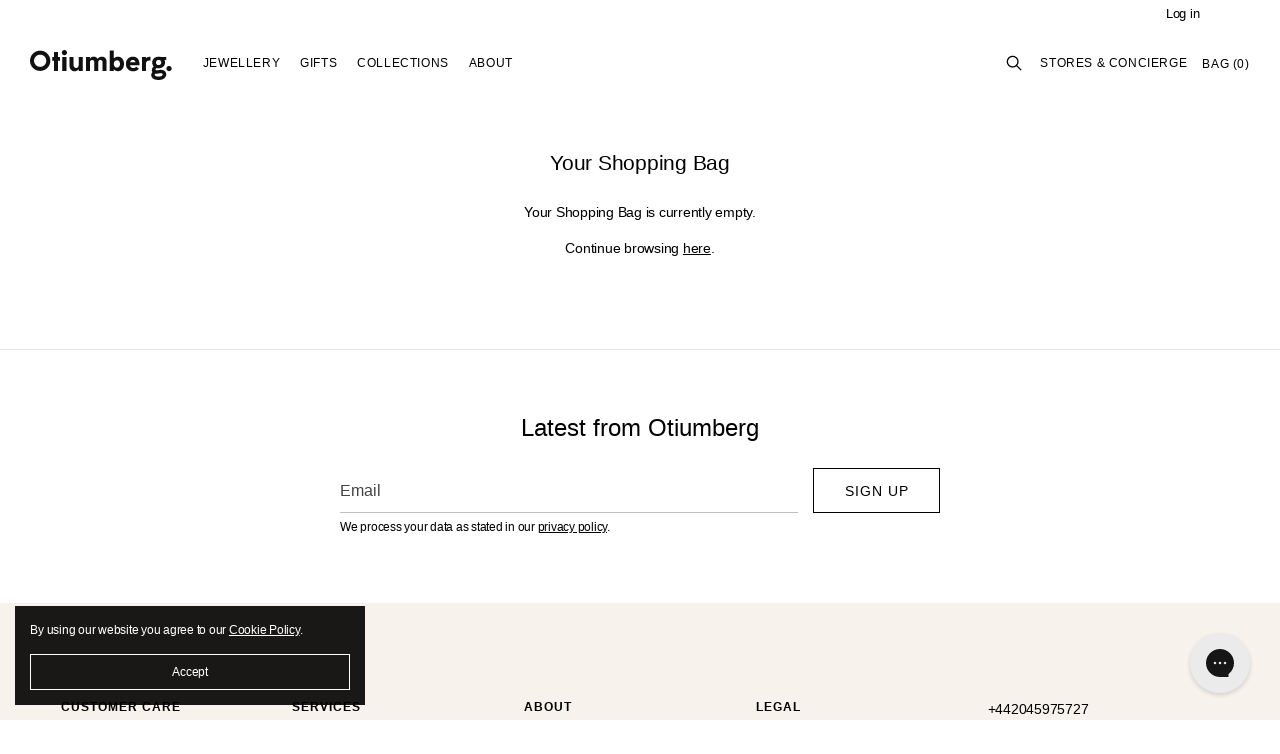

--- FILE ---
content_type: text/html; charset=utf-8
request_url: https://otiumberg.com/en-gy/cart
body_size: 76754
content:
<!doctype html>
<!--[if IE 9]> <html class="ie9 no-js supports-no-cookies" lang="en"> <![endif]-->
<!--[if (gt IE 9)|!(IE)]><!--> <html class="no-js supports-no-cookies" lang="en"> <!--<![endif]-->
  <head>
  <script type="application/vnd.locksmith+json" data-locksmith>{"version":"v252","locked":false,"initialized":true,"scope":"cart","access_granted":true,"access_denied":false,"requires_customer":false,"manual_lock":false,"remote_lock":false,"has_timeout":false,"remote_rendered":null,"hide_resource":false,"hide_links_to_resource":false,"transparent":true,"locks":{"all":[],"opened":[]},"keys":[],"keys_signature":"fb3c80337304c2dc9c227b7806675e68a4ed42d0462c68859a9c720e35a269b9","state":{"template":"cart","theme":178930647414,"product":null,"collection":null,"page":null,"blog":null,"article":null,"app":null},"now":1768425890,"path":"\/cart","locale_root_url":"\/en-gy","canonical_url":"https:\/\/otiumberg.com\/en-gy\/cart","customer_id":null,"customer_id_signature":"fb3c80337304c2dc9c227b7806675e68a4ed42d0462c68859a9c720e35a269b9","cart":null}</script><script data-locksmith>!function(){undefined;!function(){var s=window.Locksmith={},e=document.querySelector('script[type="application/vnd.locksmith+json"]'),n=e&&e.innerHTML;if(s.state={},s.util={},s.loading=!1,n)try{s.state=JSON.parse(n)}catch(d){}if(document.addEventListener&&document.querySelector){var o,a,i,t=[76,79,67,75,83,77,73,84,72,49,49],c=function(){a=t.slice(0)},l="style",r=function(e){e&&27!==e.keyCode&&"click"!==e.type||(document.removeEventListener("keydown",r),document.removeEventListener("click",r),o&&document.body.removeChild(o),o=null)};c(),document.addEventListener("keyup",function(e){if(e.keyCode===a[0]){if(clearTimeout(i),a.shift(),0<a.length)return void(i=setTimeout(c,1e3));c(),r(),(o=document.createElement("div"))[l].width="50%",o[l].maxWidth="1000px",o[l].height="85%",o[l].border="1px rgba(0, 0, 0, 0.2) solid",o[l].background="rgba(255, 255, 255, 0.99)",o[l].borderRadius="4px",o[l].position="fixed",o[l].top="50%",o[l].left="50%",o[l].transform="translateY(-50%) translateX(-50%)",o[l].boxShadow="0 2px 5px rgba(0, 0, 0, 0.3), 0 0 100vh 100vw rgba(0, 0, 0, 0.5)",o[l].zIndex="2147483645";var t=document.createElement("textarea");t.value=JSON.stringify(JSON.parse(n),null,2),t[l].border="none",t[l].display="block",t[l].boxSizing="border-box",t[l].width="100%",t[l].height="100%",t[l].background="transparent",t[l].padding="22px",t[l].fontFamily="monospace",t[l].fontSize="14px",t[l].color="#333",t[l].resize="none",t[l].outline="none",t.readOnly=!0,o.appendChild(t),document.body.appendChild(o),t.addEventListener("click",function(e){e.stopImmediatePropagation()}),t.select(),document.addEventListener("keydown",r),document.addEventListener("click",r)}})}s.isEmbedded=-1!==window.location.search.indexOf("_ab=0&_fd=0&_sc=1"),s.path=s.state.path||window.location.pathname,s.basePath=s.state.locale_root_url.concat("/apps/locksmith").replace(/^\/\//,"/"),s.reloading=!1,s.util.console=window.console||{log:function(){},error:function(){}},s.util.makeUrl=function(e,t){var n,o=s.basePath+e,a=[],i=s.cache();for(n in i)a.push(n+"="+encodeURIComponent(i[n]));for(n in t)a.push(n+"="+encodeURIComponent(t[n]));return s.state.customer_id&&(a.push("customer_id="+encodeURIComponent(s.state.customer_id)),a.push("customer_id_signature="+encodeURIComponent(s.state.customer_id_signature))),o+=(-1===o.indexOf("?")?"?":"&")+a.join("&")},s._initializeCallbacks=[],s.on=function(e,t){if("initialize"!==e)throw'Locksmith.on() currently only supports the "initialize" event';s._initializeCallbacks.push(t)},s.initializeSession=function(e){if(!s.isEmbedded){var t=!1,n=!0,o=!0;(e=e||{}).silent&&(o=n=!(t=!0)),s.ping({silent:t,spinner:n,reload:o,callback:function(){s._initializeCallbacks.forEach(function(e){e()})}})}},s.cache=function(e){var t={};try{var n=function a(e){return(document.cookie.match("(^|; )"+e+"=([^;]*)")||0)[2]};t=JSON.parse(decodeURIComponent(n("locksmith-params")||"{}"))}catch(d){}if(e){for(var o in e)t[o]=e[o];document.cookie="locksmith-params=; expires=Thu, 01 Jan 1970 00:00:00 GMT; path=/",document.cookie="locksmith-params="+encodeURIComponent(JSON.stringify(t))+"; path=/"}return t},s.cache.cart=s.state.cart,s.cache.cartLastSaved=null,s.params=s.cache(),s.util.reload=function(){s.reloading=!0;try{window.location.href=window.location.href.replace(/#.*/,"")}catch(d){s.util.console.error("Preferred reload method failed",d),window.location.reload()}},s.cache.saveCart=function(e){if(!s.cache.cart||s.cache.cart===s.cache.cartLastSaved)return e?e():null;var t=s.cache.cartLastSaved;s.cache.cartLastSaved=s.cache.cart,fetch("/cart/update.js",{method:"POST",headers:{"Content-Type":"application/json",Accept:"application/json"},body:JSON.stringify({attributes:{locksmith:s.cache.cart}})}).then(function(e){if(!e.ok)throw new Error("Cart update failed: "+e.status);return e.json()}).then(function(){e&&e()})["catch"](function(e){if(s.cache.cartLastSaved=t,!s.reloading)throw e})},s.util.spinnerHTML='<style>body{background:#FFF}@keyframes spin{from{transform:rotate(0deg)}to{transform:rotate(360deg)}}#loading{display:flex;width:100%;height:50vh;color:#777;align-items:center;justify-content:center}#loading .spinner{display:block;animation:spin 600ms linear infinite;position:relative;width:50px;height:50px}#loading .spinner-ring{stroke:currentColor;stroke-dasharray:100%;stroke-width:2px;stroke-linecap:round;fill:none}</style><div id="loading"><div class="spinner"><svg width="100%" height="100%"><svg preserveAspectRatio="xMinYMin"><circle class="spinner-ring" cx="50%" cy="50%" r="45%"></circle></svg></svg></div></div>',s.util.clobberBody=function(e){document.body.innerHTML=e},s.util.clobberDocument=function(e){e.responseText&&(e=e.responseText),document.documentElement&&document.removeChild(document.documentElement);var t=document.open("text/html","replace");t.writeln(e),t.close(),setTimeout(function(){var e=t.querySelector("[autofocus]");e&&e.focus()},100)},s.util.serializeForm=function(e){if(e&&"FORM"===e.nodeName){var t,n,o={};for(t=e.elements.length-1;0<=t;t-=1)if(""!==e.elements[t].name)switch(e.elements[t].nodeName){case"INPUT":switch(e.elements[t].type){default:case"text":case"hidden":case"password":case"button":case"reset":case"submit":o[e.elements[t].name]=e.elements[t].value;break;case"checkbox":case"radio":e.elements[t].checked&&(o[e.elements[t].name]=e.elements[t].value);break;case"file":}break;case"TEXTAREA":o[e.elements[t].name]=e.elements[t].value;break;case"SELECT":switch(e.elements[t].type){case"select-one":o[e.elements[t].name]=e.elements[t].value;break;case"select-multiple":for(n=e.elements[t].options.length-1;0<=n;n-=1)e.elements[t].options[n].selected&&(o[e.elements[t].name]=e.elements[t].options[n].value)}break;case"BUTTON":switch(e.elements[t].type){case"reset":case"submit":case"button":o[e.elements[t].name]=e.elements[t].value}}return o}},s.util.on=function(e,i,s,t){t=t||document;var c="locksmith-"+e+i,n=function(e){var t=e.target,n=e.target.parentElement,o=t&&t.className&&(t.className.baseVal||t.className)||"",a=n&&n.className&&(n.className.baseVal||n.className)||"";("string"==typeof o&&-1!==o.split(/\s+/).indexOf(i)||"string"==typeof a&&-1!==a.split(/\s+/).indexOf(i))&&!e[c]&&(e[c]=!0,s(e))};t.attachEvent?t.attachEvent(e,n):t.addEventListener(e,n,!1)},s.util.enableActions=function(e){s.util.on("click","locksmith-action",function(e){e.preventDefault();var t=e.target;t.dataset.confirmWith&&!confirm(t.dataset.confirmWith)||(t.disabled=!0,t.innerText=t.dataset.disableWith,s.post("/action",t.dataset.locksmithParams,{spinner:!1,type:"text",success:function(e){(e=JSON.parse(e.responseText)).message&&alert(e.message),s.util.reload()}}))},e)},s.util.inject=function(e,t){var n=["data","locksmith","append"];if(-1!==t.indexOf(n.join("-"))){var o=document.createElement("div");o.innerHTML=t,e.appendChild(o)}else e.innerHTML=t;var a,i,s=e.querySelectorAll("script");for(i=0;i<s.length;++i){a=s[i];var c=document.createElement("script");if(a.type&&(c.type=a.type),a.src)c.src=a.src;else{var l=document.createTextNode(a.innerHTML);c.appendChild(l)}e.appendChild(c)}var r=e.querySelector("[autofocus]");r&&r.focus()},s.post=function(e,t,n){!1!==(n=n||{}).spinner&&s.util.clobberBody(s.util.spinnerHTML);var o={};n.container===document?(o.layout=1,n.success=function(e){s.util.clobberDocument(e)}):n.container&&(o.layout=0,n.success=function(e){var t=document.getElementById(n.container);s.util.inject(t,e),t.id===t.firstChild.id&&t.parentElement.replaceChild(t.firstChild,t)}),n.form_type&&(t.form_type=n.form_type),n.include_layout_classes!==undefined&&(t.include_layout_classes=n.include_layout_classes),n.lock_id!==undefined&&(t.lock_id=n.lock_id),s.loading=!0;var a=s.util.makeUrl(e,o),i="json"===n.type||"text"===n.type;fetch(a,{method:"POST",headers:{"Content-Type":"application/json",Accept:i?"application/json":"text/html"},body:JSON.stringify(t)}).then(function(e){if(!e.ok)throw new Error("Request failed: "+e.status);return e.text()}).then(function(e){var t=n.success||s.util.clobberDocument;t(i?{responseText:e}:e)})["catch"](function(e){if(!s.reloading)if("dashboard.weglot.com"!==window.location.host){if(!n.silent)throw alert("Something went wrong! Please refresh and try again."),e;console.error(e)}else console.error(e)})["finally"](function(){s.loading=!1})},s.postResource=function(e,t){e.path=s.path,e.search=window.location.search,e.state=s.state,e.passcode&&(e.passcode=e.passcode.trim()),e.email&&(e.email=e.email.trim()),e.state.cart=s.cache.cart,e.locksmith_json=s.jsonTag,e.locksmith_json_signature=s.jsonTagSignature,s.post("/resource",e,t)},s.ping=function(e){if(!s.isEmbedded){e=e||{};var t=function(){e.reload?s.util.reload():"function"==typeof e.callback&&e.callback()};s.post("/ping",{path:s.path,search:window.location.search,state:s.state},{spinner:!!e.spinner,silent:"undefined"==typeof e.silent||e.silent,type:"text",success:function(e){e&&e.responseText?((e=JSON.parse(e.responseText)).messages&&0<e.messages.length&&s.showMessages(e.messages),e.cart&&s.cache.cart!==e.cart?(s.cache.cart=e.cart,s.cache.saveCart(function(){t(),e.cart&&e.cart.match(/^.+:/)&&s.util.reload()})):t()):console.error("[Locksmith] Invalid result in ping callback:",e)}})}},s.timeoutMonitor=function(){var e=s.cache.cart;s.ping({callback:function(){e!==s.cache.cart||setTimeout(function(){s.timeoutMonitor()},6e4)}})},s.showMessages=function(e){var t=document.createElement("div");t.style.position="fixed",t.style.left=0,t.style.right=0,t.style.bottom="-50px",t.style.opacity=0,t.style.background="#191919",t.style.color="#ddd",t.style.transition="bottom 0.2s, opacity 0.2s",t.style.zIndex=999999,t.innerHTML="        <style>          .locksmith-ab .locksmith-b { display: none; }          .locksmith-ab.toggled .locksmith-b { display: flex; }          .locksmith-ab.toggled .locksmith-a { display: none; }          .locksmith-flex { display: flex; flex-wrap: wrap; justify-content: space-between; align-items: center; padding: 10px 20px; }          .locksmith-message + .locksmith-message { border-top: 1px #555 solid; }          .locksmith-message a { color: inherit; font-weight: bold; }          .locksmith-message a:hover { color: inherit; opacity: 0.8; }          a.locksmith-ab-toggle { font-weight: inherit; text-decoration: underline; }          .locksmith-text { flex-grow: 1; }          .locksmith-cta { flex-grow: 0; text-align: right; }          .locksmith-cta button { transform: scale(0.8); transform-origin: left; }          .locksmith-cta > * { display: block; }          .locksmith-cta > * + * { margin-top: 10px; }          .locksmith-message a.locksmith-close { flex-grow: 0; text-decoration: none; margin-left: 15px; font-size: 30px; font-family: monospace; display: block; padding: 2px 10px; }                    @media screen and (max-width: 600px) {            .locksmith-wide-only { display: none !important; }            .locksmith-flex { padding: 0 15px; }            .locksmith-flex > * { margin-top: 5px; margin-bottom: 5px; }            .locksmith-cta { text-align: left; }          }                    @media screen and (min-width: 601px) {            .locksmith-narrow-only { display: none !important; }          }        </style>      "+e.map(function(e){return'<div class="locksmith-message">'+e+"</div>"}).join(""),document.body.appendChild(t),document.body.style.position="relative",document.body.parentElement.style.paddingBottom=t.offsetHeight+"px",setTimeout(function(){t.style.bottom=0,t.style.opacity=1},50),s.util.on("click","locksmith-ab-toggle",function(e){e.preventDefault();for(var t=e.target.parentElement;-1===t.className.split(" ").indexOf("locksmith-ab");)t=t.parentElement;-1!==t.className.split(" ").indexOf("toggled")?t.className=t.className.replace("toggled",""):t.className=t.className+" toggled"}),s.util.enableActions(t)}}()}();</script>
      <script data-locksmith>Locksmith.cache.cart=null</script>

  <script data-locksmith>Locksmith.jsonTag="{\"version\":\"v252\",\"locked\":false,\"initialized\":true,\"scope\":\"cart\",\"access_granted\":true,\"access_denied\":false,\"requires_customer\":false,\"manual_lock\":false,\"remote_lock\":false,\"has_timeout\":false,\"remote_rendered\":null,\"hide_resource\":false,\"hide_links_to_resource\":false,\"transparent\":true,\"locks\":{\"all\":[],\"opened\":[]},\"keys\":[],\"keys_signature\":\"fb3c80337304c2dc9c227b7806675e68a4ed42d0462c68859a9c720e35a269b9\",\"state\":{\"template\":\"cart\",\"theme\":178930647414,\"product\":null,\"collection\":null,\"page\":null,\"blog\":null,\"article\":null,\"app\":null},\"now\":1768425890,\"path\":\"\\\/cart\",\"locale_root_url\":\"\\\/en-gy\",\"canonical_url\":\"https:\\\/\\\/otiumberg.com\\\/en-gy\\\/cart\",\"customer_id\":null,\"customer_id_signature\":\"fb3c80337304c2dc9c227b7806675e68a4ed42d0462c68859a9c720e35a269b9\",\"cart\":null}";Locksmith.jsonTagSignature="ae0c8eb3c25599d121abb5d70b08d9ba9756b4cd8d45b6167c21305ce58220bc"</script>
  <meta charset="utf-8">
  <meta http-equiv="X-UA-Compatible" content="IE=edge">
  <meta name="viewport" content="width=device-width,initial-scale=1">
  <link rel="canonical" href="https://otiumberg.com/en-gy/cart">

  <!-- Google Tag Manager -->
	<script>(function(w,d,s,l,i){w[l]=w[l]||[];w[l].push({'gtm.start':
	new Date().getTime(),event:'gtm.js'});var f=d.getElementsByTagName(s)[0],
	j=d.createElement(s),dl=l!='dataLayer'?'&l='+l:'';j.async=true;j.src=
	'https://www.googletagmanager.com/gtm.js?id='+i+dl;f.parentNode.insertBefore(j,f);
	})(window,document,'script','dataLayer','GTM-PT6GHP3');
  	</script>
  <!-- End Google Tag Manager -->

  <!-- Google tag (gtag.js) -->
  <script defer="defer" src="https://www.googletagmanager.com/gtag/js?id=G-8QHKN5PYNE"></script>
  <script defer="defer">
    window.dataLayer = window.dataLayer || [];
    function gtag(){dataLayer.push(arguments);}
    gtag('js', new Date());
  
    gtag('config', 'G-8QHKN5PYNE');
  </script>

  <meta name=“facebook-domain-verification” content=“df0uv7rp30bmqly454g24us3dcpgky” />
  <meta name="google-site-verification" content="SxO8y0j9tu7oGWPc9eG6amsRaNRiYH4MenQYeHRqd78" />

  

  <link href="https://cdn.shopify.com/s/files/1/2602/7280/files/favicon-black.png" rel="shortcut icon" type="image/png" media="(prefers-color-scheme: light)">
  <link href="https://cdn.shopify.com/s/files/1/2602/7280/files/favicon-white.png" rel="shortcut icon" type="image/png" media="(prefers-color-scheme: dark)">

  <link rel="apple-touch-icon" sizes="180x180" href="//otiumberg.com/cdn/shop/t/67/assets/apple-touch-icon.png?v=73391813841482669331737366481">
  <!--   <link rel="icon" type="image/png" sizes="32x32" href="//otiumberg.com/cdn/shop/t/67/assets/favicon-32x32.png?v=12766072552954246961737366481"> -->
  <!--   <link rel="icon" type="image/png" sizes="16x16" href="//otiumberg.com/cdn/shop/t/67/assets/favicon-16x16.png?v=147860815168443021831737366481"> -->
  <!--   <link rel="manifest" href="//otiumberg.com/cdn/shop/t/67/assets/site.webmanifest?v=152666417662278697421737366481"> -->
  <!--   <link rel="mask-icon" href="//otiumberg.com/cdn/shop/t/67/assets/safari-pinned-tab.svg?v=178955567489425951011737366481" color="#000000"> -->

  <meta name="apple-mobile-web-app-title" content="Otiumberg">
  <meta name="application-name" content="Otiumberg">
  <meta name="msapplication-TileColor" content="#ffffff">
  <meta name="msapplication-config" content="//otiumberg.com/cdn/shop/t/67/assets/browserconfig.xml?v=164659658273293905751737366481">
  <meta name="theme-color" content="#ffffff">

  
  <title>
    Your Shopping Cart
    
    
    
      | Otiumberg
    
  </title>

  

  
<meta property="og:site_name" content="Otiumberg">
<meta property="og:url" content="https://otiumberg.com/en-gy/cart"><meta property="og:title" content="Your Shopping Cart">
<meta property="og:type" content="website">
<meta property="og:description" content="A jewellery collection crafted in solid gold, gold vermeil & sterling silver. Designed by London-based sisters Christie and Rosanna Wollenberg. Dedicated to beauty & responsibility. Global Express Shipping. ">



<meta name="twitter:site" content="@">
<meta name="twitter:card" content="summary_large_image"><meta name="twitter:title" content="Your Shopping Cart">
<meta name="twitter:description" content="A jewellery collection crafted in solid gold, gold vermeil & sterling silver. Designed by London-based sisters Christie and Rosanna Wollenberg. Dedicated to beauty & responsibility. Global Express Shipping. ">


  <link href="//otiumberg.com/cdn/shop/t/67/assets/theme.scss.css?v=94700923925430785241767783463" rel="stylesheet" type="text/css" media="all" />

  <script>
    document.documentElement.className = document.documentElement.className.replace('no-js', 'js');

    window.theme = {
      strings: {
        addToCart: "Add to Bag",
        soldOut: "Sold Out",
        unavailable: "Unavailable"
      },
      moneyFormat: "G${{amount}}"
    };
  </script>

  
  

  
  
  

  

  <!--[if (gt IE 9)|!(IE)]><!--><script src="//otiumberg.com/cdn/shop/t/67/assets/vendor.js?v=180068686945378506601737366481"></script><!--<![endif]-->
  <!--[if lt IE 9]><script src="//otiumberg.com/cdn/shop/t/67/assets/vendor.js?v=180068686945378506601737366481"></script><![endif]-->

  <!--[if (gt IE 9)|!(IE)]><!--><script src="//otiumberg.com/cdn/shop/t/67/assets/theme.js?v=23209609122344130091767195163" defer="defer"></script><!--<![endif]-->

  <!--[if lt IE 9]><script src="//otiumberg.com/cdn/shop/t/67/assets/theme.js?v=23209609122344130091767195163"></script><![endif]-->
  <script src="//otiumberg.com/cdn/shopifycloud/storefront/assets/themes_support/api.jquery-7ab1a3a4.js" type="text/javascript"></script>

  <script type="text/javascript" defer="defer">
  "use strict";
  (function () {
     var handler = function handler(evt) {
        setTimeout(function () {
           evt.target.querySelector("a[href]").click();
        }, 100);
     };
     document.addEventListener("vsk:variant:changed", handler);
     document.addEventListener("vsk:product:changed", handler);
  })();
  </script>
    
  <script>window.performance && window.performance.mark && window.performance.mark('shopify.content_for_header.start');</script><meta name="google-site-verification" content="5nSEL47cLAXLqY7wK2QSxVL4h2YfGCgwQeB1Zrn_w2k">
<meta name="google-site-verification" content="XhmIWMJVBbd7pYa7mgm6K11RHOnDwaBAVAtuQuDGu0o">
<meta name="google-site-verification" content="5nSEL47cLAXLqY7wK2QSxVL4h2YfGCgwQeB1Zrn_w2k">
<meta name="facebook-domain-verification" content="z5hrvg9jk7pz9fwl66s1fqf26lvt2x">
<meta id="shopify-digital-wallet" name="shopify-digital-wallet" content="/26027280/digital_wallets/dialog">
<meta name="shopify-checkout-api-token" content="74f3fe1bbdc59bca62f39a9e8539bf94">
<meta id="in-context-paypal-metadata" data-shop-id="26027280" data-venmo-supported="false" data-environment="production" data-locale="en_US" data-paypal-v4="true" data-currency="GYD">
<link rel="alternate" hreflang="x-default" href="https://otiumberg.com/cart">
<link rel="alternate" hreflang="en" href="https://otiumberg.com/cart">
<link rel="alternate" hreflang="en-AW" href="https://otiumberg.com/en-aw/cart">
<link rel="alternate" hreflang="en-AU" href="https://otiumberg.com/en-au/cart">
<link rel="alternate" hreflang="en-BF" href="https://otiumberg.com/en-bf/cart">
<link rel="alternate" hreflang="en-BG" href="https://otiumberg.com/en-bg/cart">
<link rel="alternate" hreflang="en-CA" href="https://otiumberg.com/en-ca/cart">
<link rel="alternate" hreflang="en-CM" href="https://otiumberg.com/en-cm/cart">
<link rel="alternate" hreflang="en-CN" href="https://otiumberg.com/en-cn/cart">
<link rel="alternate" hreflang="en-CO" href="https://otiumberg.com/en-co/cart">
<link rel="alternate" hreflang="en-CR" href="https://otiumberg.com/en-cr/cart">
<link rel="alternate" hreflang="en-CV" href="https://otiumberg.com/en-cv/cart">
<link rel="alternate" hreflang="en-CZ" href="https://otiumberg.com/en-cz/cart">
<link rel="alternate" hreflang="en-DK" href="https://otiumberg.com/en-dk/cart">
<link rel="alternate" hreflang="en-DM" href="https://otiumberg.com/en-dm/cart">
<link rel="alternate" hreflang="en-DO" href="https://otiumberg.com/en-do/cart">
<link rel="alternate" hreflang="en-DZ" href="https://otiumberg.com/en-dz/cart">
<link rel="alternate" hreflang="en-EG" href="https://otiumberg.com/en-eg/cart">
<link rel="alternate" hreflang="en-GI" href="https://otiumberg.com/en-gi/cart">
<link rel="alternate" hreflang="en-IL" href="https://otiumberg.com/en-il/cart">
<link rel="alternate" hreflang="en-HK" href="https://otiumberg.com/en-hk/cart">
<link rel="alternate" hreflang="en-HR" href="https://otiumberg.com/en-hr/cart">
<link rel="alternate" hreflang="en-HU" href="https://otiumberg.com/en-hu/cart">
<link rel="alternate" hreflang="en-JP" href="https://otiumberg.com/en-jp/cart">
<link rel="alternate" hreflang="en-KH" href="https://otiumberg.com/en-kh/cart">
<link rel="alternate" hreflang="en-KM" href="https://otiumberg.com/en-km/cart">
<link rel="alternate" hreflang="en-KY" href="https://otiumberg.com/en-ky/cart">
<link rel="alternate" hreflang="en-LI" href="https://otiumberg.com/en-li/cart">
<link rel="alternate" hreflang="en-MD" href="https://otiumberg.com/en-md/cart">
<link rel="alternate" hreflang="en-MN" href="https://otiumberg.com/en-mn/cart">
<link rel="alternate" hreflang="en-RO" href="https://otiumberg.com/en-ro/cart">
<link rel="alternate" hreflang="en-NO" href="https://otiumberg.com/en-no/cart">
<link rel="alternate" hreflang="en-NZ" href="https://otiumberg.com/en-nz/cart">
<link rel="alternate" hreflang="en-PL" href="https://otiumberg.com/en-pl/cart">
<link rel="alternate" hreflang="en-CH" href="https://otiumberg.com/en-ch/cart">
<link rel="alternate" hreflang="en-SE" href="https://otiumberg.com/en-se/cart">
<link rel="alternate" hreflang="en-TL" href="https://otiumberg.com/en-tl/cart">
<link rel="alternate" hreflang="en-US" href="https://otiumberg.com/en-us/cart">
<link rel="alternate" hreflang="en-TD" href="https://otiumberg.com/en-td/cart">
<link rel="alternate" hreflang="en-CW" href="https://otiumberg.com/en-cw/cart">
<link rel="alternate" hreflang="en-AE" href="https://otiumberg.com/en-ae/cart">
<link rel="alternate" hreflang="en-AG" href="https://otiumberg.com/en-ag/cart">
<link rel="alternate" hreflang="en-AI" href="https://otiumberg.com/en-ai/cart">
<link rel="alternate" hreflang="en-AL" href="https://otiumberg.com/en-al/cart">
<link rel="alternate" hreflang="en-AM" href="https://otiumberg.com/en-am/cart">
<link rel="alternate" hreflang="en-AO" href="https://otiumberg.com/en-ao/cart">
<link rel="alternate" hreflang="en-AR" href="https://otiumberg.com/en-ar/cart">
<link rel="alternate" hreflang="en-AZ" href="https://otiumberg.com/en-az/cart">
<link rel="alternate" hreflang="en-BA" href="https://otiumberg.com/en-ba/cart">
<link rel="alternate" hreflang="en-BB" href="https://otiumberg.com/en-bb/cart">
<link rel="alternate" hreflang="en-BD" href="https://otiumberg.com/en-bd/cart">
<link rel="alternate" hreflang="en-BH" href="https://otiumberg.com/en-bh/cart">
<link rel="alternate" hreflang="en-BJ" href="https://otiumberg.com/en-bj/cart">
<link rel="alternate" hreflang="en-BN" href="https://otiumberg.com/en-bn/cart">
<link rel="alternate" hreflang="en-BO" href="https://otiumberg.com/en-bo/cart">
<link rel="alternate" hreflang="en-BS" href="https://otiumberg.com/en-bs/cart">
<link rel="alternate" hreflang="en-BW" href="https://otiumberg.com/en-bw/cart">
<link rel="alternate" hreflang="en-BZ" href="https://otiumberg.com/en-bz/cart">
<link rel="alternate" hreflang="en-CI" href="https://otiumberg.com/en-ci/cart">
<link rel="alternate" hreflang="en-CK" href="https://otiumberg.com/en-ck/cart">
<link rel="alternate" hreflang="en-CL" href="https://otiumberg.com/en-cl/cart">
<link rel="alternate" hreflang="en-DJ" href="https://otiumberg.com/en-dj/cart">
<link rel="alternate" hreflang="en-EC" href="https://otiumberg.com/en-ec/cart">
<link rel="alternate" hreflang="en-ET" href="https://otiumberg.com/en-et/cart">
<link rel="alternate" hreflang="en-FJ" href="https://otiumberg.com/en-fj/cart">
<link rel="alternate" hreflang="en-FK" href="https://otiumberg.com/en-fk/cart">
<link rel="alternate" hreflang="en-FO" href="https://otiumberg.com/en-fo/cart">
<link rel="alternate" hreflang="en-GA" href="https://otiumberg.com/en-ga/cart">
<link rel="alternate" hreflang="en-GD" href="https://otiumberg.com/en-gd/cart">
<link rel="alternate" hreflang="en-GE" href="https://otiumberg.com/en-ge/cart">
<link rel="alternate" hreflang="en-GG" href="https://otiumberg.com/en-gg/cart">
<link rel="alternate" hreflang="en-GH" href="https://otiumberg.com/en-gh/cart">
<link rel="alternate" hreflang="en-GL" href="https://otiumberg.com/en-gl/cart">
<link rel="alternate" hreflang="en-GM" href="https://otiumberg.com/en-gm/cart">
<link rel="alternate" hreflang="en-GN" href="https://otiumberg.com/en-gn/cart">
<link rel="alternate" hreflang="en-GQ" href="https://otiumberg.com/en-gq/cart">
<link rel="alternate" hreflang="en-GW" href="https://otiumberg.com/en-gw/cart">
<link rel="alternate" hreflang="en-GY" href="https://otiumberg.com/en-gy/cart">
<link rel="alternate" hreflang="en-HN" href="https://otiumberg.com/en-hn/cart">
<link rel="alternate" hreflang="en-HT" href="https://otiumberg.com/en-ht/cart">
<link rel="alternate" hreflang="en-ID" href="https://otiumberg.com/en-id/cart">
<link rel="alternate" hreflang="en-IM" href="https://otiumberg.com/en-im/cart">
<link rel="alternate" hreflang="en-IN" href="https://otiumberg.com/en-in/cart">
<link rel="alternate" hreflang="en-IS" href="https://otiumberg.com/en-is/cart">
<link rel="alternate" hreflang="en-JM" href="https://otiumberg.com/en-jm/cart">
<link rel="alternate" hreflang="en-JO" href="https://otiumberg.com/en-jo/cart">
<link rel="alternate" hreflang="en-KE" href="https://otiumberg.com/en-ke/cart">
<link rel="alternate" hreflang="en-KG" href="https://otiumberg.com/en-kg/cart">
<link rel="alternate" hreflang="en-KR" href="https://otiumberg.com/en-kr/cart">
<link rel="alternate" hreflang="en-KW" href="https://otiumberg.com/en-kw/cart">
<link rel="alternate" hreflang="en-KZ" href="https://otiumberg.com/en-kz/cart">
<link rel="alternate" hreflang="en-LA" href="https://otiumberg.com/en-la/cart">
<link rel="alternate" hreflang="en-LB" href="https://otiumberg.com/en-lb/cart">
<link rel="alternate" hreflang="en-LS" href="https://otiumberg.com/en-ls/cart">
<link rel="alternate" hreflang="en-MA" href="https://otiumberg.com/en-ma/cart">
<link rel="alternate" hreflang="en-MK" href="https://otiumberg.com/en-mk/cart">
<link rel="alternate" hreflang="en-MO" href="https://otiumberg.com/en-mo/cart">
<link rel="alternate" hreflang="en-MS" href="https://otiumberg.com/en-ms/cart">
<link rel="alternate" hreflang="en-MU" href="https://otiumberg.com/en-mu/cart">
<link rel="alternate" hreflang="en-MV" href="https://otiumberg.com/en-mv/cart">
<link rel="alternate" hreflang="en-MW" href="https://otiumberg.com/en-mw/cart">
<link rel="alternate" hreflang="en-MX" href="https://otiumberg.com/en-mx/cart">
<link rel="alternate" hreflang="en-MY" href="https://otiumberg.com/en-my/cart">
<link rel="alternate" hreflang="en-NA" href="https://otiumberg.com/en-na/cart">
<link rel="alternate" hreflang="en-NG" href="https://otiumberg.com/en-ng/cart">
<link rel="alternate" hreflang="en-NI" href="https://otiumberg.com/en-ni/cart">
<link rel="alternate" hreflang="en-NP" href="https://otiumberg.com/en-np/cart">
<link rel="alternate" hreflang="en-NR" href="https://otiumberg.com/en-nr/cart">
<link rel="alternate" hreflang="en-NU" href="https://otiumberg.com/en-nu/cart">
<link rel="alternate" hreflang="en-OM" href="https://otiumberg.com/en-om/cart">
<link rel="alternate" hreflang="en-PA" href="https://otiumberg.com/en-pa/cart">
<link rel="alternate" hreflang="en-PE" href="https://otiumberg.com/en-pe/cart">
<link rel="alternate" hreflang="en-PF" href="https://otiumberg.com/en-pf/cart">
<link rel="alternate" hreflang="en-PG" href="https://otiumberg.com/en-pg/cart">
<link rel="alternate" hreflang="en-LK" href="https://otiumberg.com/en-lk/cart">
<link rel="alternate" hreflang="en-PK" href="https://otiumberg.com/en-pk/cart">
<link rel="alternate" hreflang="en-PY" href="https://otiumberg.com/en-py/cart">
<link rel="alternate" hreflang="en-QA" href="https://otiumberg.com/en-qa/cart">
<link rel="alternate" hreflang="en-RS" href="https://otiumberg.com/en-rs/cart">
<link rel="alternate" hreflang="en-SA" href="https://otiumberg.com/en-sa/cart">
<link rel="alternate" hreflang="en-SB" href="https://otiumberg.com/en-sb/cart">
<link rel="alternate" hreflang="en-SC" href="https://otiumberg.com/en-sc/cart">
<link rel="alternate" hreflang="en-SG" href="https://otiumberg.com/en-sg/cart">
<link rel="alternate" hreflang="en-SL" href="https://otiumberg.com/en-sl/cart">
<link rel="alternate" hreflang="en-SN" href="https://otiumberg.com/en-sn/cart">
<link rel="alternate" hreflang="en-SR" href="https://otiumberg.com/en-sr/cart">
<link rel="alternate" hreflang="en-ST" href="https://otiumberg.com/en-st/cart">
<link rel="alternate" hreflang="en-SV" href="https://otiumberg.com/en-sv/cart">
<link rel="alternate" hreflang="en-SZ" href="https://otiumberg.com/en-sz/cart">
<link rel="alternate" hreflang="en-TC" href="https://otiumberg.com/en-tc/cart">
<link rel="alternate" hreflang="en-TG" href="https://otiumberg.com/en-tg/cart">
<link rel="alternate" hreflang="en-TH" href="https://otiumberg.com/en-th/cart">
<link rel="alternate" hreflang="en-TM" href="https://otiumberg.com/en-tm/cart">
<link rel="alternate" hreflang="en-TN" href="https://otiumberg.com/en-tn/cart">
<link rel="alternate" hreflang="en-TO" href="https://otiumberg.com/en-to/cart">
<link rel="alternate" hreflang="en-TT" href="https://otiumberg.com/en-tt/cart">
<link rel="alternate" hreflang="en-TV" href="https://otiumberg.com/en-tv/cart">
<link rel="alternate" hreflang="en-TW" href="https://otiumberg.com/en-tw/cart">
<link rel="alternate" hreflang="en-TZ" href="https://otiumberg.com/en-tz/cart">
<link rel="alternate" hreflang="en-UG" href="https://otiumberg.com/en-ug/cart">
<link rel="alternate" hreflang="en-UY" href="https://otiumberg.com/en-uy/cart">
<link rel="alternate" hreflang="en-UZ" href="https://otiumberg.com/en-uz/cart">
<link rel="alternate" hreflang="en-VE" href="https://otiumberg.com/en-ve/cart">
<link rel="alternate" hreflang="en-VG" href="https://otiumberg.com/en-vg/cart">
<link rel="alternate" hreflang="en-VN" href="https://otiumberg.com/en-vn/cart">
<link rel="alternate" hreflang="en-VU" href="https://otiumberg.com/en-vu/cart">
<link rel="alternate" hreflang="en-WF" href="https://otiumberg.com/en-wf/cart">
<link rel="alternate" hreflang="en-WS" href="https://otiumberg.com/en-ws/cart">
<link rel="alternate" hreflang="en-ZA" href="https://otiumberg.com/en-za/cart">
<link rel="alternate" hreflang="en-ZM" href="https://otiumberg.com/en-zm/cart">
<link rel="alternate" hreflang="en-GT" href="https://otiumberg.com/en-gt/cart">
<link rel="alternate" hreflang="en-MZ" href="https://otiumberg.com/en-mz/cart">
<link rel="alternate" hreflang="en-NC" href="https://otiumberg.com/en-nc/cart">
<link rel="alternate" hreflang="en-PH" href="https://otiumberg.com/en-ph/cart">
<link rel="alternate" hreflang="en-RW" href="https://otiumberg.com/en-rw/cart">
<link rel="alternate" hreflang="en-AD" href="https://otiumberg.com/en-ad/cart">
<link rel="alternate" hreflang="en-AT" href="https://otiumberg.com/en-at/cart">
<link rel="alternate" hreflang="en-BE" href="https://otiumberg.com/en-be/cart">
<link rel="alternate" hreflang="en-BL" href="https://otiumberg.com/en-bl/cart">
<link rel="alternate" hreflang="en-CY" href="https://otiumberg.com/en-cy/cart">
<link rel="alternate" hreflang="en-DE" href="https://otiumberg.com/en-de/cart">
<link rel="alternate" hreflang="en-EE" href="https://otiumberg.com/en-ee/cart">
<link rel="alternate" hreflang="en-ES" href="https://otiumberg.com/en-es/cart">
<link rel="alternate" hreflang="en-FI" href="https://otiumberg.com/en-fi/cart">
<link rel="alternate" hreflang="en-FR" href="https://otiumberg.com/en-fr/cart">
<link rel="alternate" hreflang="en-GF" href="https://otiumberg.com/en-gf/cart">
<link rel="alternate" hreflang="en-GP" href="https://otiumberg.com/en-gp/cart">
<link rel="alternate" hreflang="en-GR" href="https://otiumberg.com/en-gr/cart">
<link rel="alternate" hreflang="en-IE" href="https://otiumberg.com/en-ie/cart">
<link rel="alternate" hreflang="en-IT" href="https://otiumberg.com/en-it/cart">
<link rel="alternate" hreflang="en-LT" href="https://otiumberg.com/en-lt/cart">
<link rel="alternate" hreflang="en-LU" href="https://otiumberg.com/en-lu/cart">
<link rel="alternate" hreflang="en-LV" href="https://otiumberg.com/en-lv/cart">
<link rel="alternate" hreflang="en-MC" href="https://otiumberg.com/en-mc/cart">
<link rel="alternate" hreflang="en-ME" href="https://otiumberg.com/en-me/cart">
<link rel="alternate" hreflang="en-MF" href="https://otiumberg.com/en-mf/cart">
<link rel="alternate" hreflang="en-MQ" href="https://otiumberg.com/en-mq/cart">
<link rel="alternate" hreflang="en-MT" href="https://otiumberg.com/en-mt/cart">
<link rel="alternate" hreflang="en-NL" href="https://otiumberg.com/en-nl/cart">
<link rel="alternate" hreflang="en-RE" href="https://otiumberg.com/en-re/cart">
<link rel="alternate" hreflang="en-SI" href="https://otiumberg.com/en-si/cart">
<link rel="alternate" hreflang="en-SK" href="https://otiumberg.com/en-sk/cart">
<link rel="alternate" hreflang="en-SM" href="https://otiumberg.com/en-sm/cart">
<link rel="alternate" hreflang="en-VA" href="https://otiumberg.com/en-va/cart">
<script async="async" src="/checkouts/internal/preloads.js?locale=en-GY"></script>
<link rel="preconnect" href="https://shop.app" crossorigin="anonymous">
<script async="async" src="https://shop.app/checkouts/internal/preloads.js?locale=en-GY&shop_id=26027280" crossorigin="anonymous"></script>
<script id="apple-pay-shop-capabilities" type="application/json">{"shopId":26027280,"countryCode":"GB","currencyCode":"GYD","merchantCapabilities":["supports3DS"],"merchantId":"gid:\/\/shopify\/Shop\/26027280","merchantName":"Otiumberg","requiredBillingContactFields":["postalAddress","email","phone"],"requiredShippingContactFields":["postalAddress","email","phone"],"shippingType":"shipping","supportedNetworks":["visa","maestro","masterCard","amex","discover","elo"],"total":{"type":"pending","label":"Otiumberg","amount":"1.00"},"shopifyPaymentsEnabled":true,"supportsSubscriptions":true}</script>
<script id="shopify-features" type="application/json">{"accessToken":"74f3fe1bbdc59bca62f39a9e8539bf94","betas":["rich-media-storefront-analytics"],"domain":"otiumberg.com","predictiveSearch":true,"shopId":26027280,"locale":"en"}</script>
<script>var Shopify = Shopify || {};
Shopify.shop = "otiumberg.myshopify.com";
Shopify.locale = "en";
Shopify.currency = {"active":"GYD","rate":"289.25477"};
Shopify.country = "GY";
Shopify.theme = {"name":"Live","id":178930647414,"schema_name":"Slate","schema_version":"0.11.0","theme_store_id":null,"role":"main"};
Shopify.theme.handle = "null";
Shopify.theme.style = {"id":null,"handle":null};
Shopify.cdnHost = "otiumberg.com/cdn";
Shopify.routes = Shopify.routes || {};
Shopify.routes.root = "/en-gy/";</script>
<script type="module">!function(o){(o.Shopify=o.Shopify||{}).modules=!0}(window);</script>
<script>!function(o){function n(){var o=[];function n(){o.push(Array.prototype.slice.apply(arguments))}return n.q=o,n}var t=o.Shopify=o.Shopify||{};t.loadFeatures=n(),t.autoloadFeatures=n()}(window);</script>
<script>
  window.ShopifyPay = window.ShopifyPay || {};
  window.ShopifyPay.apiHost = "shop.app\/pay";
  window.ShopifyPay.redirectState = null;
</script>
<script id="shop-js-analytics" type="application/json">{"pageType":"cart"}</script>
<script defer="defer" async type="module" src="//otiumberg.com/cdn/shopifycloud/shop-js/modules/v2/client.init-shop-cart-sync_IZsNAliE.en.esm.js"></script>
<script defer="defer" async type="module" src="//otiumberg.com/cdn/shopifycloud/shop-js/modules/v2/chunk.common_0OUaOowp.esm.js"></script>
<script type="module">
  await import("//otiumberg.com/cdn/shopifycloud/shop-js/modules/v2/client.init-shop-cart-sync_IZsNAliE.en.esm.js");
await import("//otiumberg.com/cdn/shopifycloud/shop-js/modules/v2/chunk.common_0OUaOowp.esm.js");

  window.Shopify.SignInWithShop?.initShopCartSync?.({"fedCMEnabled":true,"windoidEnabled":true});

</script>
<script>
  window.Shopify = window.Shopify || {};
  if (!window.Shopify.featureAssets) window.Shopify.featureAssets = {};
  window.Shopify.featureAssets['shop-js'] = {"shop-cart-sync":["modules/v2/client.shop-cart-sync_DLOhI_0X.en.esm.js","modules/v2/chunk.common_0OUaOowp.esm.js"],"init-fed-cm":["modules/v2/client.init-fed-cm_C6YtU0w6.en.esm.js","modules/v2/chunk.common_0OUaOowp.esm.js"],"shop-button":["modules/v2/client.shop-button_BCMx7GTG.en.esm.js","modules/v2/chunk.common_0OUaOowp.esm.js"],"shop-cash-offers":["modules/v2/client.shop-cash-offers_BT26qb5j.en.esm.js","modules/v2/chunk.common_0OUaOowp.esm.js","modules/v2/chunk.modal_CGo_dVj3.esm.js"],"init-windoid":["modules/v2/client.init-windoid_B9PkRMql.en.esm.js","modules/v2/chunk.common_0OUaOowp.esm.js"],"init-shop-email-lookup-coordinator":["modules/v2/client.init-shop-email-lookup-coordinator_DZkqjsbU.en.esm.js","modules/v2/chunk.common_0OUaOowp.esm.js"],"shop-toast-manager":["modules/v2/client.shop-toast-manager_Di2EnuM7.en.esm.js","modules/v2/chunk.common_0OUaOowp.esm.js"],"shop-login-button":["modules/v2/client.shop-login-button_BtqW_SIO.en.esm.js","modules/v2/chunk.common_0OUaOowp.esm.js","modules/v2/chunk.modal_CGo_dVj3.esm.js"],"avatar":["modules/v2/client.avatar_BTnouDA3.en.esm.js"],"pay-button":["modules/v2/client.pay-button_CWa-C9R1.en.esm.js","modules/v2/chunk.common_0OUaOowp.esm.js"],"init-shop-cart-sync":["modules/v2/client.init-shop-cart-sync_IZsNAliE.en.esm.js","modules/v2/chunk.common_0OUaOowp.esm.js"],"init-customer-accounts":["modules/v2/client.init-customer-accounts_DenGwJTU.en.esm.js","modules/v2/client.shop-login-button_BtqW_SIO.en.esm.js","modules/v2/chunk.common_0OUaOowp.esm.js","modules/v2/chunk.modal_CGo_dVj3.esm.js"],"init-shop-for-new-customer-accounts":["modules/v2/client.init-shop-for-new-customer-accounts_JdHXxpS9.en.esm.js","modules/v2/client.shop-login-button_BtqW_SIO.en.esm.js","modules/v2/chunk.common_0OUaOowp.esm.js","modules/v2/chunk.modal_CGo_dVj3.esm.js"],"init-customer-accounts-sign-up":["modules/v2/client.init-customer-accounts-sign-up_D6__K_p8.en.esm.js","modules/v2/client.shop-login-button_BtqW_SIO.en.esm.js","modules/v2/chunk.common_0OUaOowp.esm.js","modules/v2/chunk.modal_CGo_dVj3.esm.js"],"checkout-modal":["modules/v2/client.checkout-modal_C_ZQDY6s.en.esm.js","modules/v2/chunk.common_0OUaOowp.esm.js","modules/v2/chunk.modal_CGo_dVj3.esm.js"],"shop-follow-button":["modules/v2/client.shop-follow-button_XetIsj8l.en.esm.js","modules/v2/chunk.common_0OUaOowp.esm.js","modules/v2/chunk.modal_CGo_dVj3.esm.js"],"lead-capture":["modules/v2/client.lead-capture_DvA72MRN.en.esm.js","modules/v2/chunk.common_0OUaOowp.esm.js","modules/v2/chunk.modal_CGo_dVj3.esm.js"],"shop-login":["modules/v2/client.shop-login_ClXNxyh6.en.esm.js","modules/v2/chunk.common_0OUaOowp.esm.js","modules/v2/chunk.modal_CGo_dVj3.esm.js"],"payment-terms":["modules/v2/client.payment-terms_CNlwjfZz.en.esm.js","modules/v2/chunk.common_0OUaOowp.esm.js","modules/v2/chunk.modal_CGo_dVj3.esm.js"]};
</script>
<script>(function() {
  var isLoaded = false;
  function asyncLoad() {
    if (isLoaded) return;
    isLoaded = true;
    var urls = ["https:\/\/crossborder-integration.global-e.com\/js\/app.js?shop=otiumberg.myshopify.com","\/\/cdn.shopify.com\/proxy\/e0e148aecde797bd34e9a9622c4c6e25f5c9297e2593c8ac130584c0962ff364\/feed.mulwi.com\/js\/init.js?shop=otiumberg.myshopify.com\u0026sp-cache-control=cHVibGljLCBtYXgtYWdlPTkwMA","https:\/\/crossborder-integration.global-e.com\/resources\/js\/app?shop=otiumberg.myshopify.com","https:\/\/www.googletagmanager.com\/gtag\/js?id=AW-10856990938\u0026shop=otiumberg.myshopify.com","https:\/\/oneclick-scripts.s3.eu-west-1.amazonaws.com\/otiumberg.myshopify.com-1-gtagSessionScript.js?shop=otiumberg.myshopify.com","\/\/cdn.shopify.com\/proxy\/758a1cac588e5f8ff4b044cb82c014783a5b1d20f0d68a9295f98cc69f90519b\/web.global-e.com\/merchant\/storefrontattributes?merchantid=10001234\u0026shop=otiumberg.myshopify.com\u0026sp-cache-control=cHVibGljLCBtYXgtYWdlPTkwMA","https:\/\/ecom-app.rakutenadvertising.io\/rakuten_advertising.js?shop=otiumberg.myshopify.com","https:\/\/tag.rmp.rakuten.com\/120489.ct.js?shop=otiumberg.myshopify.com","https:\/\/static.returngo.ai\/master.returngo.ai\/returngo.min.js?shop=otiumberg.myshopify.com"];
    for (var i = 0; i < urls.length; i++) {
      var s = document.createElement('script');
      s.type = 'text/javascript';
      s.async = true;
      s.src = urls[i];
      var x = document.getElementsByTagName('script')[0];
      x.parentNode.insertBefore(s, x);
    }
  };
  if(window.attachEvent) {
    window.attachEvent('onload', asyncLoad);
  } else {
    window.addEventListener('load', asyncLoad, false);
  }
})();</script>
<script id="__st">var __st={"a":26027280,"offset":0,"reqid":"d011f819-ee4d-4b20-8c4d-9db4f1b593b9-1768425890","pageurl":"otiumberg.com\/en-gy\/cart","u":"e0ea6509326b","p":"cart"};</script>
<script>window.ShopifyPaypalV4VisibilityTracking = true;</script>
<script id="captcha-bootstrap">!function(){'use strict';const t='contact',e='account',n='new_comment',o=[[t,t],['blogs',n],['comments',n],[t,'customer']],c=[[e,'customer_login'],[e,'guest_login'],[e,'recover_customer_password'],[e,'create_customer']],r=t=>t.map((([t,e])=>`form[action*='/${t}']:not([data-nocaptcha='true']) input[name='form_type'][value='${e}']`)).join(','),a=t=>()=>t?[...document.querySelectorAll(t)].map((t=>t.form)):[];function s(){const t=[...o],e=r(t);return a(e)}const i='password',u='form_key',d=['recaptcha-v3-token','g-recaptcha-response','h-captcha-response',i],f=()=>{try{return window.sessionStorage}catch{return}},m='__shopify_v',_=t=>t.elements[u];function p(t,e,n=!1){try{const o=window.sessionStorage,c=JSON.parse(o.getItem(e)),{data:r}=function(t){const{data:e,action:n}=t;return t[m]||n?{data:e,action:n}:{data:t,action:n}}(c);for(const[e,n]of Object.entries(r))t.elements[e]&&(t.elements[e].value=n);n&&o.removeItem(e)}catch(o){console.error('form repopulation failed',{error:o})}}const l='form_type',E='cptcha';function T(t){t.dataset[E]=!0}const w=window,h=w.document,L='Shopify',v='ce_forms',y='captcha';let A=!1;((t,e)=>{const n=(g='f06e6c50-85a8-45c8-87d0-21a2b65856fe',I='https://cdn.shopify.com/shopifycloud/storefront-forms-hcaptcha/ce_storefront_forms_captcha_hcaptcha.v1.5.2.iife.js',D={infoText:'Protected by hCaptcha',privacyText:'Privacy',termsText:'Terms'},(t,e,n)=>{const o=w[L][v],c=o.bindForm;if(c)return c(t,g,e,D).then(n);var r;o.q.push([[t,g,e,D],n]),r=I,A||(h.body.append(Object.assign(h.createElement('script'),{id:'captcha-provider',async:!0,src:r})),A=!0)});var g,I,D;w[L]=w[L]||{},w[L][v]=w[L][v]||{},w[L][v].q=[],w[L][y]=w[L][y]||{},w[L][y].protect=function(t,e){n(t,void 0,e),T(t)},Object.freeze(w[L][y]),function(t,e,n,w,h,L){const[v,y,A,g]=function(t,e,n){const i=e?o:[],u=t?c:[],d=[...i,...u],f=r(d),m=r(i),_=r(d.filter((([t,e])=>n.includes(e))));return[a(f),a(m),a(_),s()]}(w,h,L),I=t=>{const e=t.target;return e instanceof HTMLFormElement?e:e&&e.form},D=t=>v().includes(t);t.addEventListener('submit',(t=>{const e=I(t);if(!e)return;const n=D(e)&&!e.dataset.hcaptchaBound&&!e.dataset.recaptchaBound,o=_(e),c=g().includes(e)&&(!o||!o.value);(n||c)&&t.preventDefault(),c&&!n&&(function(t){try{if(!f())return;!function(t){const e=f();if(!e)return;const n=_(t);if(!n)return;const o=n.value;o&&e.removeItem(o)}(t);const e=Array.from(Array(32),(()=>Math.random().toString(36)[2])).join('');!function(t,e){_(t)||t.append(Object.assign(document.createElement('input'),{type:'hidden',name:u})),t.elements[u].value=e}(t,e),function(t,e){const n=f();if(!n)return;const o=[...t.querySelectorAll(`input[type='${i}']`)].map((({name:t})=>t)),c=[...d,...o],r={};for(const[a,s]of new FormData(t).entries())c.includes(a)||(r[a]=s);n.setItem(e,JSON.stringify({[m]:1,action:t.action,data:r}))}(t,e)}catch(e){console.error('failed to persist form',e)}}(e),e.submit())}));const S=(t,e)=>{t&&!t.dataset[E]&&(n(t,e.some((e=>e===t))),T(t))};for(const o of['focusin','change'])t.addEventListener(o,(t=>{const e=I(t);D(e)&&S(e,y())}));const B=e.get('form_key'),M=e.get(l),P=B&&M;t.addEventListener('DOMContentLoaded',(()=>{const t=y();if(P)for(const e of t)e.elements[l].value===M&&p(e,B);[...new Set([...A(),...v().filter((t=>'true'===t.dataset.shopifyCaptcha))])].forEach((e=>S(e,t)))}))}(h,new URLSearchParams(w.location.search),n,t,e,['guest_login'])})(!0,!0)}();</script>
<script integrity="sha256-4kQ18oKyAcykRKYeNunJcIwy7WH5gtpwJnB7kiuLZ1E=" data-source-attribution="shopify.loadfeatures" defer="defer" src="//otiumberg.com/cdn/shopifycloud/storefront/assets/storefront/load_feature-a0a9edcb.js" crossorigin="anonymous"></script>
<script crossorigin="anonymous" defer="defer" src="//otiumberg.com/cdn/shopifycloud/storefront/assets/shopify_pay/storefront-65b4c6d7.js?v=20250812"></script>
<script data-source-attribution="shopify.dynamic_checkout.dynamic.init">var Shopify=Shopify||{};Shopify.PaymentButton=Shopify.PaymentButton||{isStorefrontPortableWallets:!0,init:function(){window.Shopify.PaymentButton.init=function(){};var t=document.createElement("script");t.src="https://otiumberg.com/cdn/shopifycloud/portable-wallets/latest/portable-wallets.en.js",t.type="module",document.head.appendChild(t)}};
</script>
<script data-source-attribution="shopify.dynamic_checkout.buyer_consent">
  function portableWalletsHideBuyerConsent(e){var t=document.getElementById("shopify-buyer-consent"),n=document.getElementById("shopify-subscription-policy-button");t&&n&&(t.classList.add("hidden"),t.setAttribute("aria-hidden","true"),n.removeEventListener("click",e))}function portableWalletsShowBuyerConsent(e){var t=document.getElementById("shopify-buyer-consent"),n=document.getElementById("shopify-subscription-policy-button");t&&n&&(t.classList.remove("hidden"),t.removeAttribute("aria-hidden"),n.addEventListener("click",e))}window.Shopify?.PaymentButton&&(window.Shopify.PaymentButton.hideBuyerConsent=portableWalletsHideBuyerConsent,window.Shopify.PaymentButton.showBuyerConsent=portableWalletsShowBuyerConsent);
</script>
<script data-source-attribution="shopify.dynamic_checkout.cart.bootstrap">document.addEventListener("DOMContentLoaded",(function(){function t(){return document.querySelector("shopify-accelerated-checkout-cart, shopify-accelerated-checkout")}if(t())Shopify.PaymentButton.init();else{new MutationObserver((function(e,n){t()&&(Shopify.PaymentButton.init(),n.disconnect())})).observe(document.body,{childList:!0,subtree:!0})}}));
</script>
<link id="shopify-accelerated-checkout-styles" rel="stylesheet" media="screen" href="https://otiumberg.com/cdn/shopifycloud/portable-wallets/latest/accelerated-checkout-backwards-compat.css" crossorigin="anonymous">
<style id="shopify-accelerated-checkout-cart">
        #shopify-buyer-consent {
  margin-top: 1em;
  display: inline-block;
  width: 100%;
}

#shopify-buyer-consent.hidden {
  display: none;
}

#shopify-subscription-policy-button {
  background: none;
  border: none;
  padding: 0;
  text-decoration: underline;
  font-size: inherit;
  cursor: pointer;
}

#shopify-subscription-policy-button::before {
  box-shadow: none;
}

      </style>
<script id="sections-script" data-sections="footer" defer="defer" src="//otiumberg.com/cdn/shop/t/67/compiled_assets/scripts.js?54724"></script>
<script>window.performance && window.performance.mark && window.performance.mark('shopify.content_for_header.end');</script>
  
  

  <!-- mobile menu -->
  <script type="text/javascript" defer="defer">!function(e,t){var n={htmlClass:!0};function o(t,o){this.element=t,this.eventController=s,this.options=e.extend({},n,o),this.options.initialized=!1,this.init()}o.prototype.init=function(){var t=this.element,n=this.options,o=this.eventController.bind(this);!0!==n.initialized&&(o("loading"),t.find("[data-submenu]").on("click",function(n){n.preventDefault();var s=e(this).attr("data-submenu"),i=e("#"+s);if(i.length){var l={subMenu:!0,menuId:s};o("opening",l),t.find(".submenu.current").removeClass("current"),i.addClass("opened current"),t.hasClass("submenu-opened")||t.addClass("submenu-opened"),t[0].scrollTo({top:0}),o("opened",l)}}),t.find("[data-submenu-close]").on("click",function(n){n.preventDefault();var s=e(this).attr("data-submenu-close"),i=e("#"+s);if(i.length){var l={subMenu:!0,menuId:s};o("closing",l),i.removeClass("opened current"),t.find(".submenu.opened").last().addClass("current"),t.find(".submenu.opened").length||t.removeClass("submenu-opened"),i[0].scrollTo({top:0}),o("closed",l)}}),o("load"),this.options.htmlClass&&!e("html").hasClass("zeynep-initialized")&&e("html").addClass("zeynep-initialized"),n.initialized=!0)},o.prototype.open=function(){this.eventController("opening",{subMenu:!1}),this.element.addClass("opened"),this.options.htmlClass&&e("html").addClass("zeynep-opened"),this.eventController("opened",{subMenu:!1})},o.prototype.close=function(t){t||this.eventController("closing",{subMenu:!1}),this.element.removeClass("opened"),this.options.htmlClass&&e("html").removeClass("zeynep-opened"),t||this.eventController("closed",{subMenu:!1})},o.prototype.destroy=function(){this.eventController("destroying"),this.close(!0),this.element.find(".submenu.opened").removeClass("opened"),this.element.removeData(t),this.eventController("destroyed"),this.options=n,this.options.htmlClass&&e("html").removeClass("zeynep-initialized"),delete this.element,delete this.options,delete this.eventController},o.prototype.on=function(e,t){l.call(this,e,t)};var s=function(e,t){if(this.options[e]){if("function"!=typeof this.options[e])throw Error("event handler must be a function: "+e);this.options[e].call(this,this.element,this.options,t)}},i=function(e,n){var s=null;return e.data(t)?s=e.data(t):(s=new o(e,n||{}),e.data(t,s)),s},l=function(e,t){if("string"!=typeof e)throw Error("event name is expected to be a string but got: "+typeof e);if("function"!=typeof t)throw Error("event handler is not a function for: "+e);this.options[e]=t};e.fn[t]=function(t){return i(e(this[0]),t)}}(window.jQuery||window.cash,"zeynep");</script>
  <script>
    $(function() {
      // init zeynepjs side menu
      var zeynep = $('.zeynep').zeynep({
        opened: function () {
          // log
          console.log('the side menu opened')
        },
        closed: function () {
          // log
          console.log('the side menu closed')
        }
      })

      // dynamically bind 'closing' event
      zeynep.on('closing', function () {
        // log
        console.log('this event is dynamically binded')
      })

      // handle zeynepjs overlay click
      $('.zeynep-overlay').on('click', function () {
        zeynep.close()
      })

      $('.zeynep-close').on('click', function () {
        zeynep.close()
      })

      // open zeynepjs side menu
      $('.btn-open').on('click', function () {
        zeynep.open()
      })
    })
  </script>
  <style>
    /* Focus accessibility - 2px black outline with 2px offset */
    button:focus,
    button:focus-visible,
    a:focus,
    a:focus-visible,
    input[type="button"]:focus,
    input[type="submit"]:focus,
    [role="button"]:focus {
      outline: 2px solid #000 !important;
      outline-offset: 2px !important;
    }

    html {
      overflow-x: hidden;
      margin-right: calc(-1 * (100vw - 100%));
    }

    .locksmith-email-container::before {
      background-image: url('https://cdn.shopify.com/s/files/1/2602/7280/files/times-edit-min.png?v=1767783612') !important;
    }

    .locksmith-email-container {
      padding: 3rem .5rem 0 !important;
    }
    
    /* zeynepjs menu styles */
    .zeynep {
      display: flex;
      flex-direction: column;
      background-color: #ffffff;
      color: #404143;
      width: 90vw;
      padding-bottom: 2rem;
    }
    
    .zeynep ul {
      list-style-type: none;
      padding: 0;
      -webkit-overflow-scrolling: touch;
      background: #fff;
    }
    .zeynep ul > li {
      position: relative;
      display: block;
    }
    
    .zeynep ul > li > a {
      font-size: 16px;
      font-weight: 500;
      color: inherit;
      display: block;
      padding: 18px 20px;
      text-decoration: none;
      position: relative;
    }
    
    .zeynep ul > li > a:after {
      content: "";
      background-color:#000;
      height: 1px;
      width: calc(90vw - 40px);
      position: absolute;
      bottom: 0;
      left: 20px;
    }
    
    .zeynep .submenu > a {
      display: block;
      font-size: 16px;
      font-weight: 500;
      padding: 18px 20px 10px;
      margin-bottom: 1rem;
      text-decoration: none;
      position: relative;
    }
    
    .zeynep .submenu > a:after {
      content: "";
      background-color:#000;
      height: 1px;
      width: calc(90vw - 40px);
      position: absolute;
      bottom: 0;
      left: 20px;
    }
    
    .zeynep ul li:last-child > a:after {
      height: 0;
    }
    
    .zeynep ul ul > li > a {
      font-size: 14px;
      font-weight: normal;
      padding: 6px 20px;
    }
    
    .zeynep ul ul > li > a:after {
      height: 0;
    }
    
    .zeynep ul > li.has-submenu > a {
      background-image: url("data:image/svg+xml,%3Csvg xmlns='http://www.w3.org/2000/svg' width='12' height='20'%3E%3Cpath fill='none' fill-rule='evenodd' stroke='%23393939' stroke-linecap='square' stroke-width='2' d='m2 18 8-8-8-8'/%3E%3C/svg%3E");
      background-position: right 20px center;
      background-repeat: no-repeat;
      background-size: 12px 20px;
    }
    
    /* zeynepjs submenu styles */
    .zeynep .submenu {
      background-color: #ffffff;
      left: 90vw;
      z-index: 1;
    }
    
    .zeynep .submenu-header a {
      background-image: url("data:image/svg+xml,%3Csvg xmlns='http://www.w3.org/2000/svg' width='12' height='20'%3E%3Cpath fill='none' fill-rule='evenodd' stroke='%23393939' stroke-linecap='square' stroke-width='2' d='m10 2-8 8 8 8'/%3E%3C/svg%3E");  background-position: left 20px center;
      background-repeat: no-repeat;
      background-position: 20px 3rem;
      background-size: 12px 20px;
      cursor: pointer;
      position: relative;
      padding: 3rem 42px 2rem;
      font-size: 16px;
      font-weight: 500;
      text-decoration: none;
      display:block;
    }
    .zeynep,.zeynep .submenu.opened:not(.current),.zeynep.submenu-opened{overflow:hidden}.zeynep,.zeynep .submenu,.zeynep-overlay{bottom:0;position:fixed;top:0}.zeynep{-webkit-overflow-scrolling:touch;overflow-y:auto;pointer-events:none;transform:translateX(-101%) translateZ(0);z-index:100000}.zeynep .submenu:not(.no-transition),.zeynep:not(.no-transition){transition:250ms}.zeynep-overlay{background-color:rgba(0,0,0,.42);display:none;left:0;right:0;z-index:1010}.zeynep-opened .zeynep-overlay{display:block}.zeynep.opened{pointer-events:auto;transform:translateX(0) translateZ(0)}.zeynep .submenu{min-height:100%;overflow:hidden;-webkit-overflow-scrolling:touch;overflow-y:auto;pointer-events:none;width:100%}.zeynep .submenu.opened{left:0;pointer-events:auto}
    
    /* fix for when styles aren't building */
    .module-text .saol-display { font-family: 'Saol Display' !important }
    .caps-heading {
      font-size: 28px !important;
      font-weight: 500 !important;
    }
    
    @media (max-width: 1019px) {
      .caps-heading {
        margin-bottom: 1.4rem;
        font-size: 20px;
      }
    }
  </style>
  
    <script type="application/javascript">
  window["friendbuyAPI"] = friendbuyAPI = window["friendbuyAPI"] || [];
  friendbuyAPI.merchantId = "44ed9ed9-9930-4e4a-b7c4-bc4706f2531e";
  friendbuyAPI.shopify = {
    page: "Your Shopping Cart",
    
  }
  </script>
  
  
  <script type="text/javascript" src="https://cdn.sales.partner.stylight.net/v1/st.min.js" defer></script>

  <script>
    (function(w,d,t,r,u)
    {
      var f,n,i;
      w[u]=w[u]||[],f=function()
      {
        var o={ti:"97025086", enableAutoSpaTracking: true};
        o.q=w[u],w[u]=new UET(o),w[u].push("pageLoad")
      },
      n=d.createElement(t),n.src=r,n.async=1,n.onload=n.onreadystatechange=function()
      {
        var s=this.readyState;
        s&&s!=="loaded"&&s!=="complete"||(f(),n.onload=n.onreadystatechange=null)
      },
      i=d.getElementsByTagName(t)[0],i.parentNode.insertBefore(n,i)
    })
    (window,document,"script","//bat.bing.com/bat.js","uetq");
  </script>

  

<link rel="stylesheet" type="text/css" href="https://crossborder-integration.global-e.com/resources/css/10001234/GY"/>
<script>
    GLBE_PARAMS = {
        appUrl: "https://crossborder-integration.global-e.com/",
        pixelUrl: "https://utils.global-e.com",
        pixelEnabled: true,
        geAppUrl: "https://web.global-e.com/",
        env: "Production",
        geCDNUrl: "https://webservices.global-e.com/",
        apiUrl: "https://api.global-e.com/",
        emi: "s5sb1",
        mid: "10001234",
        hiddenElements: ".ge-hide,.afterpay-paragraph,form[action='https://payments.amazon.com/checkout/signin']",
        countryCode: "GY",
        countryName: "Guyana",
        currencyCode: "GYD",
        currencyName: "Guyanese Dollar",
        locale: "en",
        operatedCountries: ["AD","AE","AG","AI","AL","AM","AO","AR","AT","AU","AW","AZ","BA","BB","BD","BE","BF","BG","BH","BJ","BL","BN","BO","BR","BS","BW","BZ","CA","CH","CI","CK","CL","CM","CN","CO","CR","CV","CW","CY","CZ","DE","DJ","DK","DM","DO","DZ","EC","EE","EG","ES","ET","FI","FJ","FK","FO","FR","GA","GD","GE","GF","GG","GH","GI","GL","GM","GN","GP","GQ","GR","GT","GW","GY","HK","HN","HR","HT","HU","ID","IE","IL","IM","IN","IS","IT","JM","JO","JP","KE","KG","KH","KM","KN","KR","KY","KZ","LA","LB","LC","LI","LK","LS","LT","LU","LV","MA","MC","MD","ME","MF","MK","MN","MO","MQ","MS","MT","MU","MV","MW","MX","MY","MZ","NA","NC","NG","NI","NL","NO","NP","NR","NU","NZ","OM","PA","PE","PF","PG","PH","PK","PL","PY","QA","RE","RO","RS","RW","SA","SB","SC","SE","SG","SI","SK","SL","SM","SR","ST","SV","SZ","TC","TD","TG","TH","TL","TM","TN","TO","TR","TT","TV","TW","TZ","UG","US","UY","UZ","VA","VC","VE","VG","VN","VU","WF","WS","ZA","ZM"],
        allowedCountries: [{ code: 'AL', name: 'Albania' }, { code: 'DZ', name: 'Algeria' }, { code: 'AD', name: 'Andorra' }, { code: 'AO', name: 'Angola' }, { code: 'AI', name: 'Anguilla' }, { code: 'AG', name: 'Antigua &amp; Barbuda' }, { code: 'AR', name: 'Argentina' }, { code: 'AM', name: 'Armenia' }, { code: 'AW', name: 'Aruba' }, { code: 'AU', name: 'Australia' }, { code: 'AT', name: 'Austria' }, { code: 'AZ', name: 'Azerbaijan' }, { code: 'BS', name: 'Bahamas' }, { code: 'BH', name: 'Bahrain' }, { code: 'BD', name: 'Bangladesh' }, { code: 'BB', name: 'Barbados' }, { code: 'BE', name: 'Belgium' }, { code: 'BZ', name: 'Belize' }, { code: 'BJ', name: 'Benin' }, { code: 'BO', name: 'Bolivia' }, { code: 'BA', name: 'Bosnia &amp; Herzegovina' }, { code: 'BW', name: 'Botswana' }, { code: 'VG', name: 'British Virgin Islands' }, { code: 'BN', name: 'Brunei' }, { code: 'BG', name: 'Bulgaria' }, { code: 'BF', name: 'Burkina Faso' }, { code: 'KH', name: 'Cambodia' }, { code: 'CM', name: 'Cameroon' }, { code: 'CA', name: 'Canada' }, { code: 'CV', name: 'Cape Verde' }, { code: 'KY', name: 'Cayman Islands' }, { code: 'TD', name: 'Chad' }, { code: 'CL', name: 'Chile' }, { code: 'CN', name: 'China' }, { code: 'CO', name: 'Colombia' }, { code: 'KM', name: 'Comoros' }, { code: 'CK', name: 'Cook Islands' }, { code: 'CR', name: 'Costa Rica' }, { code: 'CI', name: 'Côte d’Ivoire' }, { code: 'HR', name: 'Croatia' }, { code: 'CW', name: 'Curaçao' }, { code: 'CY', name: 'Cyprus' }, { code: 'CZ', name: 'Czechia' }, { code: 'DK', name: 'Denmark' }, { code: 'DJ', name: 'Djibouti' }, { code: 'DM', name: 'Dominica' }, { code: 'DO', name: 'Dominican Republic' }, { code: 'EC', name: 'Ecuador' }, { code: 'EG', name: 'Egypt' }, { code: 'SV', name: 'El Salvador' }, { code: 'GQ', name: 'Equatorial Guinea' }, { code: 'EE', name: 'Estonia' }, { code: 'SZ', name: 'Eswatini' }, { code: 'ET', name: 'Ethiopia' }, { code: 'FK', name: 'Falkland Islands' }, { code: 'FO', name: 'Faroe Islands' }, { code: 'FJ', name: 'Fiji' }, { code: 'FI', name: 'Finland' }, { code: 'FR', name: 'France' }, { code: 'GF', name: 'French Guiana' }, { code: 'PF', name: 'French Polynesia' }, { code: 'GA', name: 'Gabon' }, { code: 'GM', name: 'Gambia' }, { code: 'GE', name: 'Georgia' }, { code: 'DE', name: 'Germany' }, { code: 'GH', name: 'Ghana' }, { code: 'GI', name: 'Gibraltar' }, { code: 'GR', name: 'Greece' }, { code: 'GL', name: 'Greenland' }, { code: 'GD', name: 'Grenada' }, { code: 'GP', name: 'Guadeloupe' }, { code: 'GT', name: 'Guatemala' }, { code: 'GG', name: 'Guernsey' }, { code: 'GN', name: 'Guinea' }, { code: 'GW', name: 'Guinea-Bissau' }, { code: 'GY', name: 'Guyana' }, { code: 'HT', name: 'Haiti' }, { code: 'HN', name: 'Honduras' }, { code: 'HK', name: 'Hong Kong SAR' }, { code: 'HU', name: 'Hungary' }, { code: 'IS', name: 'Iceland' }, { code: 'IN', name: 'India' }, { code: 'ID', name: 'Indonesia' }, { code: 'IE', name: 'Ireland' }, { code: 'IM', name: 'Isle of Man' }, { code: 'IL', name: 'Israel' }, { code: 'IT', name: 'Italy' }, { code: 'JM', name: 'Jamaica' }, { code: 'JP', name: 'Japan' }, { code: 'JE', name: 'Jersey' }, { code: 'JO', name: 'Jordan' }, { code: 'KZ', name: 'Kazakhstan' }, { code: 'KE', name: 'Kenya' }, { code: 'XK', name: 'Kosovo' }, { code: 'KW', name: 'Kuwait' }, { code: 'KG', name: 'Kyrgyzstan' }, { code: 'LA', name: 'Laos' }, { code: 'LV', name: 'Latvia' }, { code: 'LB', name: 'Lebanon' }, { code: 'LS', name: 'Lesotho' }, { code: 'LI', name: 'Liechtenstein' }, { code: 'LT', name: 'Lithuania' }, { code: 'LU', name: 'Luxembourg' }, { code: 'MO', name: 'Macao SAR' }, { code: 'MW', name: 'Malawi' }, { code: 'MY', name: 'Malaysia' }, { code: 'MV', name: 'Maldives' }, { code: 'MT', name: 'Malta' }, { code: 'MQ', name: 'Martinique' }, { code: 'MU', name: 'Mauritius' }, { code: 'YT', name: 'Mayotte' }, { code: 'MX', name: 'Mexico' }, { code: 'MD', name: 'Moldova' }, { code: 'MC', name: 'Monaco' }, { code: 'MN', name: 'Mongolia' }, { code: 'ME', name: 'Montenegro' }, { code: 'MS', name: 'Montserrat' }, { code: 'MA', name: 'Morocco' }, { code: 'MZ', name: 'Mozambique' }, { code: 'NA', name: 'Namibia' }, { code: 'NR', name: 'Nauru' }, { code: 'NP', name: 'Nepal' }, { code: 'NL', name: 'Netherlands' }, { code: 'NC', name: 'New Caledonia' }, { code: 'NZ', name: 'New Zealand' }, { code: 'NI', name: 'Nicaragua' }, { code: 'NG', name: 'Nigeria' }, { code: 'NU', name: 'Niue' }, { code: 'MK', name: 'North Macedonia' }, { code: 'NO', name: 'Norway' }, { code: 'OM', name: 'Oman' }, { code: 'PK', name: 'Pakistan' }, { code: 'PA', name: 'Panama' }, { code: 'PG', name: 'Papua New Guinea' }, { code: 'PY', name: 'Paraguay' }, { code: 'PE', name: 'Peru' }, { code: 'PH', name: 'Philippines' }, { code: 'PL', name: 'Poland' }, { code: 'PT', name: 'Portugal' }, { code: 'QA', name: 'Qatar' }, { code: 'RE', name: 'Réunion' }, { code: 'RO', name: 'Romania' }, { code: 'RW', name: 'Rwanda' }, { code: 'WS', name: 'Samoa' }, { code: 'SM', name: 'San Marino' }, { code: 'ST', name: 'São Tomé &amp; Príncipe' }, { code: 'SA', name: 'Saudi Arabia' }, { code: 'SN', name: 'Senegal' }, { code: 'RS', name: 'Serbia' }, { code: 'SC', name: 'Seychelles' }, { code: 'SL', name: 'Sierra Leone' }, { code: 'SG', name: 'Singapore' }, { code: 'SK', name: 'Slovakia' }, { code: 'SI', name: 'Slovenia' }, { code: 'SB', name: 'Solomon Islands' }, { code: 'ZA', name: 'South Africa' }, { code: 'KR', name: 'South Korea' }, { code: 'ES', name: 'Spain' }, { code: 'LK', name: 'Sri Lanka' }, { code: 'BL', name: 'St. Barthélemy' }, { code: 'KN', name: 'St. Kitts &amp; Nevis' }, { code: 'LC', name: 'St. Lucia' }, { code: 'MF', name: 'St. Martin' }, { code: 'PM', name: 'St. Pierre &amp; Miquelon' }, { code: 'VC', name: 'St. Vincent &amp; Grenadines' }, { code: 'SR', name: 'Suriname' }, { code: 'SE', name: 'Sweden' }, { code: 'CH', name: 'Switzerland' }, { code: 'TW', name: 'Taiwan' }, { code: 'TZ', name: 'Tanzania' }, { code: 'TH', name: 'Thailand' }, { code: 'TL', name: 'Timor-Leste' }, { code: 'TG', name: 'Togo' }, { code: 'TO', name: 'Tonga' }, { code: 'TT', name: 'Trinidad &amp; Tobago' }, { code: 'TN', name: 'Tunisia' }, { code: 'TM', name: 'Turkmenistan' }, { code: 'TC', name: 'Turks &amp; Caicos Islands' }, { code: 'TV', name: 'Tuvalu' }, { code: 'UG', name: 'Uganda' }, { code: 'AE', name: 'United Arab Emirates' }, { code: 'GB', name: 'United Kingdom' }, { code: 'US', name: 'United States' }, { code: 'UY', name: 'Uruguay' }, { code: 'UZ', name: 'Uzbekistan' }, { code: 'VU', name: 'Vanuatu' }, { code: 'VA', name: 'Vatican City' }, { code: 'VE', name: 'Venezuela' }, { code: 'VN', name: 'Vietnam' }, { code: 'WF', name: 'Wallis &amp; Futuna' }, { code: 'ZM', name: 'Zambia' }, ],
        c1Enabled:"False",
        siteId: "7ce243a1e1a2",
        isTokenEnabled: "true",
};
</script>


  <script type="text/javascript">
    (function(c,l,a,r,i,t,y){
        c[a]=c[a]||function(){(c[a].q=c[a].q||[]).push(arguments)};
        t=l.createElement(r);t.async=1;t.src="https://www.clarity.ms/tag/"+i;
        y=l.getElementsByTagName(r)[0];y.parentNode.insertBefore(t,y);
    })(window, document, "clarity", "script", "irzjqrh5w7");
  </script>
<!-- BEGIN app block: shopify://apps/returngo-returns-exchanges/blocks/returngo-loader/c46ec5ca-ca5f-4afb-904e-7e20126a14d4 -->
<script> 
  window.returngo = window.returngo || {};
  window.returngo.loadScripts ||= [];
  window.returngo.loadScripts.push('https://storefront-components.returngo.ai/shop-now.min.js');
  
  window.returngo.settings ||= {"general":{"default_locale":"en","portal_url":"https:\/\/otiumberg.com\/a\/service\/DomesticReturns?"},"coverage":{"coverage_product_id":null,"coverage_variant_id":null,"coverage_item_image_url":"https:\/\/storefront-components.returngo.ai\/assets\/return-guard.png","coverage_selection_method_component":"toggle"}};
  window.returngo.translations ||= {"en":{"COVERAGE_DESCRIPTION":"Get free returns and exchanges with Return Guard for {Return_Guard_Price}","COVERAGE_LEARN_MORE":"Learn more","COVERAGE_LEARN_MORE_TITLE":"Add free returns and exchanges","COVERAGE_LEARN_MORE_DESCRIPTION":"Add this option now to unlock the ability to return or exchange this order for free, with no additional fees.","SHOP_NOW_CONTINUE_TO_CHECKOUT":"Continue to checkout","SHOP_NOW_CHOOSE_NEW_ITEMS_TO_RETURN_REQUEST":"Choose new item(s) to add to your return request","SHOP_NOW_EXCHANGE_CREDITS_REMAINING":"Exchange credits remaining"},"ro":{"COVERAGE_DESCRIPTION":"Obțineți retururi și schimburi gratuite cu Return Guard pentru {Return_Guard_Price}","COVERAGE_LEARN_MORE":"Află mai multe","COVERAGE_LEARN_MORE_TITLE":"Adăugați retururi și schimburi gratuite","COVERAGE_LEARN_MORE_DESCRIPTION":"Adăugați această opțiune acum pentru a debloca posibilitatea de a returna sau schimba această comandă gratuit, fără taxe suplimentare.","SHOP_NOW_CONTINUE_TO_CHECKOUT":"Continuați să plătiți","SHOP_NOW_CHOOSE_NEW_ITEMS_TO_RETURN_REQUEST":"Alegeți articole noi pe care să le adăugați la cererea de returnare","SHOP_NOW_EXCHANGE_CREDITS_REMAINING":"Credite de schimb rămase"},"es":{"COVERAGE_DESCRIPTION":"Obtenga devoluciones y cambios gratuitos con Return Guard para {Return_Guard_Price}","COVERAGE_LEARN_MORE":"Más información","COVERAGE_LEARN_MORE_TITLE":"Añada devoluciones gratuitas y intercambios","COVERAGE_LEARN_MORE_DESCRIPTION":"Añada esta opción ahora para desbloquear la capacidad de devolver o intercambiar este pedido de forma gratuita, sin cargos adicionales.","SHOP_NOW_CONTINUE_TO_CHECKOUT":"Continuar pagando","SHOP_NOW_CHOOSE_NEW_ITEMS_TO_RETURN_REQUEST":"Elija nuevos artículos para agregar a su solicitud de devolución","SHOP_NOW_EXCHANGE_CREDITS_REMAINING":"Créditos de cambio restantes"},"fr":{"COVERAGE_DESCRIPTION":"Obtenez des retours et des échanges gratuits avec Return Guard pour {Return_Guard_Price}","COVERAGE_LEARN_MORE":"Apprendre encore plus","COVERAGE_LEARN_MORE_TITLE":"Ajoutez des retours gratuits et des échanges","COVERAGE_LEARN_MORE_DESCRIPTION":"Ajoutez cette option maintenant pour déverrouiller la possibilité de retourner ou d'échanger ce commandement gratuitement, sans frais supplémentaires.","SHOP_NOW_CONTINUE_TO_CHECKOUT":"Continuer à payer","SHOP_NOW_CHOOSE_NEW_ITEMS_TO_RETURN_REQUEST":"Choisissez de nouveaux articles à ajouter à votre demande de retour","SHOP_NOW_EXCHANGE_CREDITS_REMAINING":"Crédits d'échange restants"},"it":{"COVERAGE_DESCRIPTION":"Ottieni resi e cambi gratuiti con Return Guard per {Return_Guard_Price}","COVERAGE_LEARN_MORE":"Saperne di più","COVERAGE_LEARN_MORE_TITLE":"Aggiungi resi e cambi gratuiti","COVERAGE_LEARN_MORE_DESCRIPTION":"Aggiungi subito questa opzione per sbloccare la possibilità di restituire o scambiare questo ordine gratuitamente, senza costi aggiuntivi.","SHOP_NOW_CONTINUE_TO_CHECKOUT":"Continuare","SHOP_NOW_CHOOSE_NEW_ITEMS_TO_RETURN_REQUEST":"Scegli nuovi articoli da aggiungere alla tua richiesta di reso","SHOP_NOW_EXCHANGE_CREDITS_REMAINING":"Scambia i crediti rimanenti"},"he":{"COVERAGE_DESCRIPTION":"קבל החזרות והחלפות חינם עם Return Guard עבור {Return_Guard_Price}","COVERAGE_LEARN_MORE":"מידע נוסף","COVERAGE_LEARN_MORE_TITLE":"הוסף החזרות והחלפות בחינם","COVERAGE_LEARN_MORE_DESCRIPTION":"הוסף אפשרות זו כעת כדי לפתוח את היכולת להחזיר או להחליף הזמנה זו בחינם, ללא עמלות נוספות.","SHOP_NOW_CONTINUE_TO_CHECKOUT":"המשך לקופה","SHOP_NOW_CHOOSE_NEW_ITEMS_TO_RETURN_REQUEST":"בחר פריטים חדשים להוספה לבקשת ההחזרה שלך","SHOP_NOW_EXCHANGE_CREDITS_REMAINING":"נותרו זיכוי חליפין"},"de":{"COVERAGE_DESCRIPTION":"Erhalten Sie kostenlose Rücksendungen und Umtausch mit Return Guard für {Return_Guard_Price}","COVERAGE_LEARN_MORE":"Erfahren Sie mehr","COVERAGE_LEARN_MORE_TITLE":"Fügen Sie kostenlose Rückgaben und Austausche hinzu","COVERAGE_LEARN_MORE_DESCRIPTION":"Fügen Sie diese Option jetzt hinzu, um die Möglichkeit zu aktivieren, diese Bestellung kostenlos zurückzugeben oder auszutauschen, ohne weitere Gebühren.","SHOP_NOW_CONTINUE_TO_CHECKOUT":"Weiter zur Kasse","SHOP_NOW_CHOOSE_NEW_ITEMS_TO_RETURN_REQUEST":"Wählen Sie neue Artikel aus, die Sie Ihrer Rücksendeanfrage hinzufügen möchten","SHOP_NOW_EXCHANGE_CREDITS_REMAINING":"Verbleibende Tauschguthaben"},"pt":{"COVERAGE_DESCRIPTION":"Obtenha devoluções e trocas gratuitas com Return Guard por {Return_Guard_Price}","COVERAGE_LEARN_MORE":"Saber mais","COVERAGE_LEARN_MORE_TITLE":"Adicione devoluções e trocas gratuitas","COVERAGE_LEARN_MORE_DESCRIPTION":"Adicione esta opção agora para desbloquear a capacidade de devolver ou trocar este pedido gratuitamente, sem taxas adicionais.","SHOP_NOW_CONTINUE_TO_CHECKOUT":"Continuar para finalizar a compra","SHOP_NOW_CHOOSE_NEW_ITEMS_TO_RETURN_REQUEST":"Escolha novos itens para adicionar à sua solicitação de devolução","SHOP_NOW_EXCHANGE_CREDITS_REMAINING":"Créditos de troca restantes"},"da":{"COVERAGE_DESCRIPTION":"Få gratis returnering og ombytning med Return Guard for {Return_Guard_Price}","COVERAGE_LEARN_MORE":"Få flere oplysninger","COVERAGE_LEARN_MORE_TITLE":"Tilføj gratis returnering og ombytning","COVERAGE_LEARN_MORE_DESCRIPTION":"Tilføj denne mulighed nu for at låse op for muligheden for at returnere eller bytte denne ordre gratis, uden yderligere gebyrer.","SHOP_NOW_CONTINUE_TO_CHECKOUT":"Fortsæt til kassen","SHOP_NOW_CHOOSE_NEW_ITEMS_TO_RETURN_REQUEST":"Vælg nye varer, du vil tilføje til din returanmodning","SHOP_NOW_EXCHANGE_CREDITS_REMAINING":"Udvekslingskreditter tilbage"},"nl":{"COVERAGE_DESCRIPTION":"Ontvang gratis retourneren en ruilen met Return Guard voor {Return_Guard_Price}","COVERAGE_LEARN_MORE":"Meer informatie","COVERAGE_LEARN_MORE_TITLE":"Voeg gratis retourneren en ruilen toe","COVERAGE_LEARN_MORE_DESCRIPTION":"Voeg deze optie nu toe om de mogelijkheid te ontgrendelen om deze bestelling gratis te retourneren of te ruilen, zonder extra kosten.","SHOP_NOW_CONTINUE_TO_CHECKOUT":"Ga verder naar afrekenen","SHOP_NOW_CHOOSE_NEW_ITEMS_TO_RETURN_REQUEST":"Kies nieuwe artikel(en) om toe te voegen aan uw retouraanvraag","SHOP_NOW_EXCHANGE_CREDITS_REMAINING":"Resterend ruiltegoed"},"ko":{"COVERAGE_DESCRIPTION":"리턴가드(Return Guard)로 무료 반품 및 교환 받으세요 {Return_Guard_Price}","COVERAGE_LEARN_MORE":"자세히 알아보기","COVERAGE_LEARN_MORE_TITLE":"무료 반품 및 교환 추가","COVERAGE_LEARN_MORE_DESCRIPTION":"지금 이 옵션을 추가하면 추가 비용 없이 이 주문을 무료로 반품하거나 교환할 수 있습니다.","SHOP_NOW_CONTINUE_TO_CHECKOUT":"결제 계속하기","SHOP_NOW_CHOOSE_NEW_ITEMS_TO_RETURN_REQUEST":"반품 요청에 추가할 새 품목을 선택하세요.","SHOP_NOW_EXCHANGE_CREDITS_REMAINING":"남은 교환 크레딧"},"tr":{"COVERAGE_DESCRIPTION":"Return Guard ile ücretsiz iade ve değişim imkanından yararlanın {Return_Guard_Price}","COVERAGE_LEARN_MORE":"Daha fazla bilgi edin","COVERAGE_LEARN_MORE_TITLE":"Ücretsiz iade ve değişim ekleyin","COVERAGE_LEARN_MORE_DESCRIPTION":"Bu siparişi hiçbir ek ücret ödemeden ücretsiz olarak iade etme veya değiştirme olanağının kilidini açmak için bu seçeneği şimdi ekleyin.","SHOP_NOW_CONTINUE_TO_CHECKOUT":"Ödeme işlemine devam edin","SHOP_NOW_CHOOSE_NEW_ITEMS_TO_RETURN_REQUEST":"İade talebinize eklenecek yeni ürünleri seçin","SHOP_NOW_EXCHANGE_CREDITS_REMAINING":"Kalan takas kredisi"},"bg":{"COVERAGE_DESCRIPTION":"Get free returns and exchanges with Return Guard for {Return_Guard_Price}","COVERAGE_LEARN_MORE":"Learn more","COVERAGE_LEARN_MORE_TITLE":"Add free returns and exchanges","COVERAGE_LEARN_MORE_DESCRIPTION":"Add this option now to unlock the ability to return or exchange this order for free, with no additional fees.","SHOP_NOW_CONTINUE_TO_CHECKOUT":"Continue to checkout","SHOP_NOW_CHOOSE_NEW_ITEMS_TO_RETURN_REQUEST":"Choose new item(s) to add to your return request","SHOP_NOW_EXCHANGE_CREDITS_REMAINING":"Exchange credits remaining"},"no":{"COVERAGE_DESCRIPTION":"Få gratis retur og bytte med Return Guard for {Return_Guard_Price}","COVERAGE_LEARN_MORE":"Lær mer","COVERAGE_LEARN_MORE_TITLE":"Legg til gratis retur og bytte","COVERAGE_LEARN_MORE_DESCRIPTION":"Legg til dette alternativet nå for å låse opp muligheten til å returnere eller bytte denne bestillingen gratis, uten ekstra avgifter.","SHOP_NOW_CONTINUE_TO_CHECKOUT":"Fortsett til kassen","SHOP_NOW_CHOOSE_NEW_ITEMS_TO_RETURN_REQUEST":"Velg nye varer for å legge til returforespørselen din","SHOP_NOW_EXCHANGE_CREDITS_REMAINING":"Gjenstående byttekreditter"},"ar":{"COVERAGE_DESCRIPTION":"احصل على عوائد واستبدالات مجانية مع Return Guard لـ {Return_Guard_Price}","COVERAGE_LEARN_MORE":"يتعلم أكثر","COVERAGE_LEARN_MORE_TITLE":"أضف عوائد واستبدالات مجانية","COVERAGE_LEARN_MORE_DESCRIPTION":"أضف هذا الخيار الآن لتفتح إمكانية إرجاع هذا الطلب أو استبداله مجانًا، دون أي رسوم إضافية.","SHOP_NOW_CONTINUE_TO_CHECKOUT":"الاستمرار في الخروج","SHOP_NOW_CHOOSE_NEW_ITEMS_TO_RETURN_REQUEST":"اختر عنصرًا (عناصر) جديدة لإضافتها إلى طلب الإرجاع الخاص بك","SHOP_NOW_EXCHANGE_CREDITS_REMAINING":"تبادل الاعتمادات المتبقية"},"pl":{"COVERAGE_DESCRIPTION":"Uzyskaj bezpłatne zwroty i wymiany dzięki Return Guard dla {Return_Guard_Price}","COVERAGE_LEARN_MORE":"Dowiedz się więcej","COVERAGE_LEARN_MORE_TITLE":"Dodaj bezpłatne zwroty i wymiany","COVERAGE_LEARN_MORE_DESCRIPTION":"Dodaj tę opcję już teraz, aby odblokować możliwość zwrotu lub wymiany tego zamówienia za darmo, bez dodatkowych opłat.","SHOP_NOW_CONTINUE_TO_CHECKOUT":"Przejdź do kasy","SHOP_NOW_CHOOSE_NEW_ITEMS_TO_RETURN_REQUEST":"Wybierz nowe produkty, które chcesz dodać do swojej prośby o zwrot","SHOP_NOW_EXCHANGE_CREDITS_REMAINING":"Pozostało środki do wymiany"},"el":{"COVERAGE_DESCRIPTION":"Λάβετε δωρεάν επιστροφές και ανταλλαγές με το Return Guard για {Return_Guard_Price}","COVERAGE_LEARN_MORE":"Μάθετε περισσότερα","COVERAGE_LEARN_MORE_TITLE":"Προσθέστε δωρεάν επιστροφές και ανταλλαγές","COVERAGE_LEARN_MORE_DESCRIPTION":"Προσθέστε αυτήν την επιλογή τώρα για να ξεκλειδώσετε τη δυνατότητα επιστροφής ή ανταλλαγής αυτής της παραγγελίας δωρεάν, χωρίς πρόσθετες χρεώσεις.","SHOP_NOW_CONTINUE_TO_CHECKOUT":"Συνεχίστε στο ταμείο","SHOP_NOW_CHOOSE_NEW_ITEMS_TO_RETURN_REQUEST":"Επιλέξτε νέα στοιχεία για προσθήκη στο αίτημα επιστροφής σας","SHOP_NOW_EXCHANGE_CREDITS_REMAINING":"Ανταλλάξτε πιστώσεις που απομένουν"},"sk":{"COVERAGE_DESCRIPTION":"Získajte bezplatné vrátenie a výmenu s Return Guard za {Return_Guard_Price}","COVERAGE_LEARN_MORE":"Zistite viac","COVERAGE_LEARN_MORE_TITLE":"Pridajte bezplatné vrátenie a výmenu","COVERAGE_LEARN_MORE_DESCRIPTION":"Pridajte túto možnosť teraz, aby ste odomkli možnosť vrátiť alebo vymeniť túto objednávku zadarmo, bez ďalších poplatkov.","SHOP_NOW_CONTINUE_TO_CHECKOUT":"Pokračujte k pokladni","SHOP_NOW_CHOOSE_NEW_ITEMS_TO_RETURN_REQUEST":"Vyberte nové položky, ktoré chcete pridať do svojej žiadosti o vrátenie","SHOP_NOW_EXCHANGE_CREDITS_REMAINING":"Zostávajúce kredity na výmenu"},"hu":{"COVERAGE_DESCRIPTION":"Get free returns and exchanges with Return Guard for {Return_Guard_Price}","COVERAGE_LEARN_MORE":"Learn more","COVERAGE_LEARN_MORE_TITLE":"Add free returns and exchanges","COVERAGE_LEARN_MORE_DESCRIPTION":"Add this option now to unlock the ability to return or exchange this order for free, with no additional fees.","SHOP_NOW_CONTINUE_TO_CHECKOUT":"Continue to checkout","SHOP_NOW_CHOOSE_NEW_ITEMS_TO_RETURN_REQUEST":"Choose new item(s) to add to your return request","SHOP_NOW_EXCHANGE_CREDITS_REMAINING":"Exchange credits remaining"},"sl":{"COVERAGE_DESCRIPTION":"Get free returns and exchanges with Return Guard for {Return_Guard_Price}","COVERAGE_LEARN_MORE":"Learn more","COVERAGE_LEARN_MORE_TITLE":"Add free returns and exchanges","COVERAGE_LEARN_MORE_DESCRIPTION":"Add this option now to unlock the ability to return or exchange this order for free, with no additional fees.","SHOP_NOW_CONTINUE_TO_CHECKOUT":"Continue to checkout","SHOP_NOW_CHOOSE_NEW_ITEMS_TO_RETURN_REQUEST":"Choose new item(s) to add to your return request","SHOP_NOW_EXCHANGE_CREDITS_REMAINING":"Exchange credits remaining"},"cs":{"COVERAGE_DESCRIPTION":"Obtenez des retours et des échanges gratuits avec Return Guard pour {Return_Guard_Price}","COVERAGE_LEARN_MORE":"Zjistěte více","COVERAGE_LEARN_MORE_TITLE":"Ajoutez des retours et des échanges gratuits","COVERAGE_LEARN_MORE_DESCRIPTION":"Ajoutez cette option maintenant pour débloquer la possibilité de retourner ou d'échanger cette commande gratuitement, sans frais supplémentaires.","SHOP_NOW_CONTINUE_TO_CHECKOUT":"Nadaljevalec à plačnik","SHOP_NOW_CHOOSE_NEW_ITEMS_TO_RETURN_REQUEST":"Choisissez de nouveaux articles à ajouter à votre demande de retour","SHOP_NOW_EXCHANGE_CREDITS_REMAINING":"Cédits d'échange restants"}};
  window.returngo.coverageEnabled ||= Boolean();
  window.returngo.storefrontPublicToken ||= '';
  window.returngo.coveragePlaceholderUrl = 'https://cdn.shopify.com/extensions/019bb6e9-f4aa-75ad-ada2-598707e3fd0d/return-go-18/assets/coverage-block-placeholder.png';
</script>

<!-- END app block --><!-- BEGIN app block: shopify://apps/gorgias-live-chat-helpdesk/blocks/gorgias/a66db725-7b96-4e3f-916e-6c8e6f87aaaa -->
<script defer data-gorgias-loader-chat src="https://config.gorgias.chat/bundle-loader/shopify/otiumberg.myshopify.com"></script>


<script defer data-gorgias-loader-convert  src="https://cdn.9gtb.com/loader.js"></script>


<script defer data-gorgias-loader-mailto-replace  src="https://config.gorgias.help/api/contact-forms/replace-mailto-script.js?shopName=otiumberg"></script>


<!-- END app block --><!-- BEGIN app block: shopify://apps/triplewhale/blocks/triple_pixel_snippet/483d496b-3f1a-4609-aea7-8eee3b6b7a2a --><link rel='preconnect dns-prefetch' href='https://api.config-security.com/' crossorigin />
<link rel='preconnect dns-prefetch' href='https://conf.config-security.com/' crossorigin />
<script>
/* >> TriplePixel :: start*/
window.TriplePixelData={TripleName:"otiumberg.myshopify.com",ver:"2.16",plat:"SHOPIFY",isHeadless:false,src:'SHOPIFY_EXT',product:{id:"",name:``,price:"",variant:""},search:"",collection:"",cart:"",template:"cart",curr:"GYD" || "GBP"},function(W,H,A,L,E,_,B,N){function O(U,T,P,H,R){void 0===R&&(R=!1),H=new XMLHttpRequest,P?(H.open("POST",U,!0),H.setRequestHeader("Content-Type","text/plain")):H.open("GET",U,!0),H.send(JSON.stringify(P||{})),H.onreadystatechange=function(){4===H.readyState&&200===H.status?(R=H.responseText,U.includes("/first")?eval(R):P||(N[B]=R)):(299<H.status||H.status<200)&&T&&!R&&(R=!0,O(U,T-1,P))}}if(N=window,!N[H+"sn"]){N[H+"sn"]=1,L=function(){return Date.now().toString(36)+"_"+Math.random().toString(36)};try{A.setItem(H,1+(0|A.getItem(H)||0)),(E=JSON.parse(A.getItem(H+"U")||"[]")).push({u:location.href,r:document.referrer,t:Date.now(),id:L()}),A.setItem(H+"U",JSON.stringify(E))}catch(e){}var i,m,p;A.getItem('"!nC`')||(_=A,A=N,A[H]||(E=A[H]=function(t,e,i){return void 0===i&&(i=[]),"State"==t?E.s:(W=L(),(E._q=E._q||[]).push([W,t,e].concat(i)),W)},E.s="Installed",E._q=[],E.ch=W,B="configSecurityConfModel",N[B]=1,O("https://conf.config-security.com/model",5),i=L(),m=A[atob("c2NyZWVu")],_.setItem("di_pmt_wt",i),p={id:i,action:"profile",avatar:_.getItem("auth-security_rand_salt_"),time:m[atob("d2lkdGg=")]+":"+m[atob("aGVpZ2h0")],host:A.TriplePixelData.TripleName,plat:A.TriplePixelData.plat,url:window.location.href.slice(0,500),ref:document.referrer,ver:A.TriplePixelData.ver},O("https://api.config-security.com/event",5,p),O("https://api.config-security.com/first?host=".concat(p.host,"&plat=").concat(p.plat),5)))}}("","TriplePixel",localStorage);
/* << TriplePixel :: end*/
</script>



<!-- END app block --><!-- BEGIN app block: shopify://apps/klaviyo-email-marketing-sms/blocks/klaviyo-onsite-embed/2632fe16-c075-4321-a88b-50b567f42507 -->












  <script async src="https://static.klaviyo.com/onsite/js/LgQ3MX/klaviyo.js?company_id=LgQ3MX"></script>
  <script>!function(){if(!window.klaviyo){window._klOnsite=window._klOnsite||[];try{window.klaviyo=new Proxy({},{get:function(n,i){return"push"===i?function(){var n;(n=window._klOnsite).push.apply(n,arguments)}:function(){for(var n=arguments.length,o=new Array(n),w=0;w<n;w++)o[w]=arguments[w];var t="function"==typeof o[o.length-1]?o.pop():void 0,e=new Promise((function(n){window._klOnsite.push([i].concat(o,[function(i){t&&t(i),n(i)}]))}));return e}}})}catch(n){window.klaviyo=window.klaviyo||[],window.klaviyo.push=function(){var n;(n=window._klOnsite).push.apply(n,arguments)}}}}();</script>

  




  <script>
    window.klaviyoReviewsProductDesignMode = false
  </script>



  <!-- BEGIN app snippet: customer-hub-data --><script>
  if (!window.customerHub) {
    window.customerHub = {};
  }
  window.customerHub.storefrontRoutes = {
    login: "/en-gy/account/login?return_url=%2F%23k-hub",
    register: "/en-gy/account/register?return_url=%2F%23k-hub",
    logout: "/en-gy/account/logout",
    profile: "/en-gy/account",
    addresses: "/en-gy/account/addresses",
  };
  
  window.customerHub.userId = null;
  
  window.customerHub.storeDomain = "otiumberg.myshopify.com";

  

  
    window.customerHub.storeLocale = {
        currentLanguage: 'en',
        currentCountry: 'GY',
        availableLanguages: [
          
            {
              iso_code: 'en',
              endonym_name: 'English'
            }
          
        ],
        availableCountries: [
          
            {
              iso_code: 'AL',
              name: 'Albania',
              currency_code: 'ALL'
            },
          
            {
              iso_code: 'DZ',
              name: 'Algeria',
              currency_code: 'DZD'
            },
          
            {
              iso_code: 'AD',
              name: 'Andorra',
              currency_code: 'EUR'
            },
          
            {
              iso_code: 'AO',
              name: 'Angola',
              currency_code: 'AOA'
            },
          
            {
              iso_code: 'AI',
              name: 'Anguilla',
              currency_code: 'XCD'
            },
          
            {
              iso_code: 'AG',
              name: 'Antigua &amp; Barbuda',
              currency_code: 'XCD'
            },
          
            {
              iso_code: 'AR',
              name: 'Argentina',
              currency_code: 'ARS'
            },
          
            {
              iso_code: 'AM',
              name: 'Armenia',
              currency_code: 'AMD'
            },
          
            {
              iso_code: 'AW',
              name: 'Aruba',
              currency_code: 'AWG'
            },
          
            {
              iso_code: 'AU',
              name: 'Australia',
              currency_code: 'AUD'
            },
          
            {
              iso_code: 'AT',
              name: 'Austria',
              currency_code: 'EUR'
            },
          
            {
              iso_code: 'AZ',
              name: 'Azerbaijan',
              currency_code: 'AZN'
            },
          
            {
              iso_code: 'BS',
              name: 'Bahamas',
              currency_code: 'BSD'
            },
          
            {
              iso_code: 'BH',
              name: 'Bahrain',
              currency_code: 'USD'
            },
          
            {
              iso_code: 'BD',
              name: 'Bangladesh',
              currency_code: 'BDT'
            },
          
            {
              iso_code: 'BB',
              name: 'Barbados',
              currency_code: 'BBD'
            },
          
            {
              iso_code: 'BE',
              name: 'Belgium',
              currency_code: 'EUR'
            },
          
            {
              iso_code: 'BZ',
              name: 'Belize',
              currency_code: 'BZD'
            },
          
            {
              iso_code: 'BJ',
              name: 'Benin',
              currency_code: 'XOF'
            },
          
            {
              iso_code: 'BO',
              name: 'Bolivia',
              currency_code: 'BOB'
            },
          
            {
              iso_code: 'BA',
              name: 'Bosnia &amp; Herzegovina',
              currency_code: 'BAM'
            },
          
            {
              iso_code: 'BW',
              name: 'Botswana',
              currency_code: 'BWP'
            },
          
            {
              iso_code: 'VG',
              name: 'British Virgin Islands',
              currency_code: 'USD'
            },
          
            {
              iso_code: 'BN',
              name: 'Brunei',
              currency_code: 'BND'
            },
          
            {
              iso_code: 'BG',
              name: 'Bulgaria',
              currency_code: 'EUR'
            },
          
            {
              iso_code: 'BF',
              name: 'Burkina Faso',
              currency_code: 'XOF'
            },
          
            {
              iso_code: 'KH',
              name: 'Cambodia',
              currency_code: 'KHR'
            },
          
            {
              iso_code: 'CM',
              name: 'Cameroon',
              currency_code: 'XAF'
            },
          
            {
              iso_code: 'CA',
              name: 'Canada',
              currency_code: 'CAD'
            },
          
            {
              iso_code: 'CV',
              name: 'Cape Verde',
              currency_code: 'CVE'
            },
          
            {
              iso_code: 'KY',
              name: 'Cayman Islands',
              currency_code: 'KYD'
            },
          
            {
              iso_code: 'TD',
              name: 'Chad',
              currency_code: 'XAF'
            },
          
            {
              iso_code: 'CL',
              name: 'Chile',
              currency_code: 'CLP'
            },
          
            {
              iso_code: 'CN',
              name: 'China',
              currency_code: 'CNY'
            },
          
            {
              iso_code: 'CO',
              name: 'Colombia',
              currency_code: 'COP'
            },
          
            {
              iso_code: 'KM',
              name: 'Comoros',
              currency_code: 'KMF'
            },
          
            {
              iso_code: 'CK',
              name: 'Cook Islands',
              currency_code: 'NZD'
            },
          
            {
              iso_code: 'CR',
              name: 'Costa Rica',
              currency_code: 'CRC'
            },
          
            {
              iso_code: 'CI',
              name: 'Côte d’Ivoire',
              currency_code: 'XOF'
            },
          
            {
              iso_code: 'HR',
              name: 'Croatia',
              currency_code: 'EUR'
            },
          
            {
              iso_code: 'CW',
              name: 'Curaçao',
              currency_code: 'USD'
            },
          
            {
              iso_code: 'CY',
              name: 'Cyprus',
              currency_code: 'EUR'
            },
          
            {
              iso_code: 'CZ',
              name: 'Czechia',
              currency_code: 'CZK'
            },
          
            {
              iso_code: 'DK',
              name: 'Denmark',
              currency_code: 'DKK'
            },
          
            {
              iso_code: 'DJ',
              name: 'Djibouti',
              currency_code: 'DJF'
            },
          
            {
              iso_code: 'DM',
              name: 'Dominica',
              currency_code: 'XCD'
            },
          
            {
              iso_code: 'DO',
              name: 'Dominican Republic',
              currency_code: 'DOP'
            },
          
            {
              iso_code: 'EC',
              name: 'Ecuador',
              currency_code: 'USD'
            },
          
            {
              iso_code: 'EG',
              name: 'Egypt',
              currency_code: 'EGP'
            },
          
            {
              iso_code: 'SV',
              name: 'El Salvador',
              currency_code: 'USD'
            },
          
            {
              iso_code: 'GQ',
              name: 'Equatorial Guinea',
              currency_code: 'XAF'
            },
          
            {
              iso_code: 'EE',
              name: 'Estonia',
              currency_code: 'EUR'
            },
          
            {
              iso_code: 'SZ',
              name: 'Eswatini',
              currency_code: 'SZL'
            },
          
            {
              iso_code: 'ET',
              name: 'Ethiopia',
              currency_code: 'ETB'
            },
          
            {
              iso_code: 'FK',
              name: 'Falkland Islands',
              currency_code: 'FKP'
            },
          
            {
              iso_code: 'FO',
              name: 'Faroe Islands',
              currency_code: 'DKK'
            },
          
            {
              iso_code: 'FJ',
              name: 'Fiji',
              currency_code: 'FJD'
            },
          
            {
              iso_code: 'FI',
              name: 'Finland',
              currency_code: 'EUR'
            },
          
            {
              iso_code: 'FR',
              name: 'France',
              currency_code: 'EUR'
            },
          
            {
              iso_code: 'GF',
              name: 'French Guiana',
              currency_code: 'EUR'
            },
          
            {
              iso_code: 'PF',
              name: 'French Polynesia',
              currency_code: 'XPF'
            },
          
            {
              iso_code: 'GA',
              name: 'Gabon',
              currency_code: 'USD'
            },
          
            {
              iso_code: 'GM',
              name: 'Gambia',
              currency_code: 'GMD'
            },
          
            {
              iso_code: 'GE',
              name: 'Georgia',
              currency_code: 'GEL'
            },
          
            {
              iso_code: 'DE',
              name: 'Germany',
              currency_code: 'EUR'
            },
          
            {
              iso_code: 'GH',
              name: 'Ghana',
              currency_code: 'USD'
            },
          
            {
              iso_code: 'GI',
              name: 'Gibraltar',
              currency_code: 'GBP'
            },
          
            {
              iso_code: 'GR',
              name: 'Greece',
              currency_code: 'EUR'
            },
          
            {
              iso_code: 'GL',
              name: 'Greenland',
              currency_code: 'DKK'
            },
          
            {
              iso_code: 'GD',
              name: 'Grenada',
              currency_code: 'XCD'
            },
          
            {
              iso_code: 'GP',
              name: 'Guadeloupe',
              currency_code: 'EUR'
            },
          
            {
              iso_code: 'GT',
              name: 'Guatemala',
              currency_code: 'GTQ'
            },
          
            {
              iso_code: 'GG',
              name: 'Guernsey',
              currency_code: 'GBP'
            },
          
            {
              iso_code: 'GN',
              name: 'Guinea',
              currency_code: 'GNF'
            },
          
            {
              iso_code: 'GW',
              name: 'Guinea-Bissau',
              currency_code: 'XOF'
            },
          
            {
              iso_code: 'GY',
              name: 'Guyana',
              currency_code: 'GYD'
            },
          
            {
              iso_code: 'HT',
              name: 'Haiti',
              currency_code: 'HTG'
            },
          
            {
              iso_code: 'HN',
              name: 'Honduras',
              currency_code: 'HNL'
            },
          
            {
              iso_code: 'HK',
              name: 'Hong Kong SAR',
              currency_code: 'HKD'
            },
          
            {
              iso_code: 'HU',
              name: 'Hungary',
              currency_code: 'HUF'
            },
          
            {
              iso_code: 'IS',
              name: 'Iceland',
              currency_code: 'ISK'
            },
          
            {
              iso_code: 'IN',
              name: 'India',
              currency_code: 'INR'
            },
          
            {
              iso_code: 'ID',
              name: 'Indonesia',
              currency_code: 'IDR'
            },
          
            {
              iso_code: 'IE',
              name: 'Ireland',
              currency_code: 'EUR'
            },
          
            {
              iso_code: 'IM',
              name: 'Isle of Man',
              currency_code: 'GBP'
            },
          
            {
              iso_code: 'IL',
              name: 'Israel',
              currency_code: 'ILS'
            },
          
            {
              iso_code: 'IT',
              name: 'Italy',
              currency_code: 'EUR'
            },
          
            {
              iso_code: 'JM',
              name: 'Jamaica',
              currency_code: 'JMD'
            },
          
            {
              iso_code: 'JP',
              name: 'Japan',
              currency_code: 'JPY'
            },
          
            {
              iso_code: 'JE',
              name: 'Jersey',
              currency_code: 'GBP'
            },
          
            {
              iso_code: 'JO',
              name: 'Jordan',
              currency_code: 'USD'
            },
          
            {
              iso_code: 'KZ',
              name: 'Kazakhstan',
              currency_code: 'KZT'
            },
          
            {
              iso_code: 'KE',
              name: 'Kenya',
              currency_code: 'KES'
            },
          
            {
              iso_code: 'XK',
              name: 'Kosovo',
              currency_code: 'EUR'
            },
          
            {
              iso_code: 'KW',
              name: 'Kuwait',
              currency_code: 'USD'
            },
          
            {
              iso_code: 'KG',
              name: 'Kyrgyzstan',
              currency_code: 'KGS'
            },
          
            {
              iso_code: 'LA',
              name: 'Laos',
              currency_code: 'LAK'
            },
          
            {
              iso_code: 'LV',
              name: 'Latvia',
              currency_code: 'EUR'
            },
          
            {
              iso_code: 'LB',
              name: 'Lebanon',
              currency_code: 'LBP'
            },
          
            {
              iso_code: 'LS',
              name: 'Lesotho',
              currency_code: 'LSL'
            },
          
            {
              iso_code: 'LI',
              name: 'Liechtenstein',
              currency_code: 'CHF'
            },
          
            {
              iso_code: 'LT',
              name: 'Lithuania',
              currency_code: 'EUR'
            },
          
            {
              iso_code: 'LU',
              name: 'Luxembourg',
              currency_code: 'EUR'
            },
          
            {
              iso_code: 'MO',
              name: 'Macao SAR',
              currency_code: 'MOP'
            },
          
            {
              iso_code: 'MW',
              name: 'Malawi',
              currency_code: 'MWK'
            },
          
            {
              iso_code: 'MY',
              name: 'Malaysia',
              currency_code: 'MYR'
            },
          
            {
              iso_code: 'MV',
              name: 'Maldives',
              currency_code: 'MVR'
            },
          
            {
              iso_code: 'MT',
              name: 'Malta',
              currency_code: 'EUR'
            },
          
            {
              iso_code: 'MQ',
              name: 'Martinique',
              currency_code: 'EUR'
            },
          
            {
              iso_code: 'MU',
              name: 'Mauritius',
              currency_code: 'MUR'
            },
          
            {
              iso_code: 'YT',
              name: 'Mayotte',
              currency_code: 'EUR'
            },
          
            {
              iso_code: 'MX',
              name: 'Mexico',
              currency_code: 'MXN'
            },
          
            {
              iso_code: 'MD',
              name: 'Moldova',
              currency_code: 'MDL'
            },
          
            {
              iso_code: 'MC',
              name: 'Monaco',
              currency_code: 'EUR'
            },
          
            {
              iso_code: 'MN',
              name: 'Mongolia',
              currency_code: 'MNT'
            },
          
            {
              iso_code: 'ME',
              name: 'Montenegro',
              currency_code: 'EUR'
            },
          
            {
              iso_code: 'MS',
              name: 'Montserrat',
              currency_code: 'XCD'
            },
          
            {
              iso_code: 'MA',
              name: 'Morocco',
              currency_code: 'MAD'
            },
          
            {
              iso_code: 'MZ',
              name: 'Mozambique',
              currency_code: 'MZN'
            },
          
            {
              iso_code: 'NA',
              name: 'Namibia',
              currency_code: 'NAD'
            },
          
            {
              iso_code: 'NR',
              name: 'Nauru',
              currency_code: 'AUD'
            },
          
            {
              iso_code: 'NP',
              name: 'Nepal',
              currency_code: 'NPR'
            },
          
            {
              iso_code: 'NL',
              name: 'Netherlands',
              currency_code: 'EUR'
            },
          
            {
              iso_code: 'NC',
              name: 'New Caledonia',
              currency_code: 'XPF'
            },
          
            {
              iso_code: 'NZ',
              name: 'New Zealand',
              currency_code: 'NZD'
            },
          
            {
              iso_code: 'NI',
              name: 'Nicaragua',
              currency_code: 'NIO'
            },
          
            {
              iso_code: 'NG',
              name: 'Nigeria',
              currency_code: 'NGN'
            },
          
            {
              iso_code: 'NU',
              name: 'Niue',
              currency_code: 'NZD'
            },
          
            {
              iso_code: 'MK',
              name: 'North Macedonia',
              currency_code: 'MKD'
            },
          
            {
              iso_code: 'NO',
              name: 'Norway',
              currency_code: 'NOK'
            },
          
            {
              iso_code: 'OM',
              name: 'Oman',
              currency_code: 'USD'
            },
          
            {
              iso_code: 'PK',
              name: 'Pakistan',
              currency_code: 'PKR'
            },
          
            {
              iso_code: 'PA',
              name: 'Panama',
              currency_code: 'USD'
            },
          
            {
              iso_code: 'PG',
              name: 'Papua New Guinea',
              currency_code: 'PGK'
            },
          
            {
              iso_code: 'PY',
              name: 'Paraguay',
              currency_code: 'PYG'
            },
          
            {
              iso_code: 'PE',
              name: 'Peru',
              currency_code: 'PEN'
            },
          
            {
              iso_code: 'PH',
              name: 'Philippines',
              currency_code: 'PHP'
            },
          
            {
              iso_code: 'PL',
              name: 'Poland',
              currency_code: 'PLN'
            },
          
            {
              iso_code: 'PT',
              name: 'Portugal',
              currency_code: 'EUR'
            },
          
            {
              iso_code: 'QA',
              name: 'Qatar',
              currency_code: 'QAR'
            },
          
            {
              iso_code: 'RE',
              name: 'Réunion',
              currency_code: 'EUR'
            },
          
            {
              iso_code: 'RO',
              name: 'Romania',
              currency_code: 'RON'
            },
          
            {
              iso_code: 'RW',
              name: 'Rwanda',
              currency_code: 'RWF'
            },
          
            {
              iso_code: 'WS',
              name: 'Samoa',
              currency_code: 'WST'
            },
          
            {
              iso_code: 'SM',
              name: 'San Marino',
              currency_code: 'EUR'
            },
          
            {
              iso_code: 'ST',
              name: 'São Tomé &amp; Príncipe',
              currency_code: 'STD'
            },
          
            {
              iso_code: 'SA',
              name: 'Saudi Arabia',
              currency_code: 'SAR'
            },
          
            {
              iso_code: 'SN',
              name: 'Senegal',
              currency_code: 'XOF'
            },
          
            {
              iso_code: 'RS',
              name: 'Serbia',
              currency_code: 'RSD'
            },
          
            {
              iso_code: 'SC',
              name: 'Seychelles',
              currency_code: 'SCR'
            },
          
            {
              iso_code: 'SL',
              name: 'Sierra Leone',
              currency_code: 'SLL'
            },
          
            {
              iso_code: 'SG',
              name: 'Singapore',
              currency_code: 'SGD'
            },
          
            {
              iso_code: 'SK',
              name: 'Slovakia',
              currency_code: 'EUR'
            },
          
            {
              iso_code: 'SI',
              name: 'Slovenia',
              currency_code: 'EUR'
            },
          
            {
              iso_code: 'SB',
              name: 'Solomon Islands',
              currency_code: 'SBD'
            },
          
            {
              iso_code: 'ZA',
              name: 'South Africa',
              currency_code: 'ZAR'
            },
          
            {
              iso_code: 'KR',
              name: 'South Korea',
              currency_code: 'KRW'
            },
          
            {
              iso_code: 'ES',
              name: 'Spain',
              currency_code: 'EUR'
            },
          
            {
              iso_code: 'LK',
              name: 'Sri Lanka',
              currency_code: 'LKR'
            },
          
            {
              iso_code: 'BL',
              name: 'St. Barthélemy',
              currency_code: 'EUR'
            },
          
            {
              iso_code: 'KN',
              name: 'St. Kitts &amp; Nevis',
              currency_code: 'XCD'
            },
          
            {
              iso_code: 'LC',
              name: 'St. Lucia',
              currency_code: 'XCD'
            },
          
            {
              iso_code: 'MF',
              name: 'St. Martin',
              currency_code: 'EUR'
            },
          
            {
              iso_code: 'PM',
              name: 'St. Pierre &amp; Miquelon',
              currency_code: 'EUR'
            },
          
            {
              iso_code: 'VC',
              name: 'St. Vincent &amp; Grenadines',
              currency_code: 'XCD'
            },
          
            {
              iso_code: 'SR',
              name: 'Suriname',
              currency_code: 'SRD'
            },
          
            {
              iso_code: 'SE',
              name: 'Sweden',
              currency_code: 'SEK'
            },
          
            {
              iso_code: 'CH',
              name: 'Switzerland',
              currency_code: 'CHF'
            },
          
            {
              iso_code: 'TW',
              name: 'Taiwan',
              currency_code: 'TWD'
            },
          
            {
              iso_code: 'TZ',
              name: 'Tanzania',
              currency_code: 'TZS'
            },
          
            {
              iso_code: 'TH',
              name: 'Thailand',
              currency_code: 'THB'
            },
          
            {
              iso_code: 'TL',
              name: 'Timor-Leste',
              currency_code: 'USD'
            },
          
            {
              iso_code: 'TG',
              name: 'Togo',
              currency_code: 'XOF'
            },
          
            {
              iso_code: 'TO',
              name: 'Tonga',
              currency_code: 'TOP'
            },
          
            {
              iso_code: 'TT',
              name: 'Trinidad &amp; Tobago',
              currency_code: 'TTD'
            },
          
            {
              iso_code: 'TN',
              name: 'Tunisia',
              currency_code: 'USD'
            },
          
            {
              iso_code: 'TM',
              name: 'Turkmenistan',
              currency_code: 'USD'
            },
          
            {
              iso_code: 'TC',
              name: 'Turks &amp; Caicos Islands',
              currency_code: 'USD'
            },
          
            {
              iso_code: 'TV',
              name: 'Tuvalu',
              currency_code: 'AUD'
            },
          
            {
              iso_code: 'UG',
              name: 'Uganda',
              currency_code: 'UGX'
            },
          
            {
              iso_code: 'AE',
              name: 'United Arab Emirates',
              currency_code: 'AED'
            },
          
            {
              iso_code: 'GB',
              name: 'United Kingdom',
              currency_code: 'GBP'
            },
          
            {
              iso_code: 'US',
              name: 'United States',
              currency_code: 'USD'
            },
          
            {
              iso_code: 'UY',
              name: 'Uruguay',
              currency_code: 'UYU'
            },
          
            {
              iso_code: 'UZ',
              name: 'Uzbekistan',
              currency_code: 'UZS'
            },
          
            {
              iso_code: 'VU',
              name: 'Vanuatu',
              currency_code: 'VUV'
            },
          
            {
              iso_code: 'VA',
              name: 'Vatican City',
              currency_code: 'EUR'
            },
          
            {
              iso_code: 'VE',
              name: 'Venezuela',
              currency_code: 'USD'
            },
          
            {
              iso_code: 'VN',
              name: 'Vietnam',
              currency_code: 'VND'
            },
          
            {
              iso_code: 'WF',
              name: 'Wallis &amp; Futuna',
              currency_code: 'XPF'
            },
          
            {
              iso_code: 'ZM',
              name: 'Zambia',
              currency_code: 'ZMW'
            }
          
        ]
    };
  
</script>
<!-- END app snippet -->





<!-- END app block --><link href="https://cdn.shopify.com/extensions/019bb1f6-fcbe-7366-b948-e666c117b26c/advanced-product-options-176/assets/mws_apo_bundle.css" rel="stylesheet" type="text/css" media="all">
<script src="https://cdn.shopify.com/extensions/019bb6e9-f4aa-75ad-ada2-598707e3fd0d/return-go-18/assets/returngo-loader.js" type="text/javascript" defer="defer"></script>
<meta property="og:image" content="https://cdn.shopify.com/s/files/1/2602/7280/files/otiumberg_logo.png?height=628&pad_color=fff&v=1613184606&width=1200" />
<meta property="og:image:secure_url" content="https://cdn.shopify.com/s/files/1/2602/7280/files/otiumberg_logo.png?height=628&pad_color=fff&v=1613184606&width=1200" />
<meta property="og:image:width" content="1200" />
<meta property="og:image:height" content="628" />
<link href="https://monorail-edge.shopifysvc.com" rel="dns-prefetch">
<script>(function(){if ("sendBeacon" in navigator && "performance" in window) {try {var session_token_from_headers = performance.getEntriesByType('navigation')[0].serverTiming.find(x => x.name == '_s').description;} catch {var session_token_from_headers = undefined;}var session_cookie_matches = document.cookie.match(/_shopify_s=([^;]*)/);var session_token_from_cookie = session_cookie_matches && session_cookie_matches.length === 2 ? session_cookie_matches[1] : "";var session_token = session_token_from_headers || session_token_from_cookie || "";function handle_abandonment_event(e) {var entries = performance.getEntries().filter(function(entry) {return /monorail-edge.shopifysvc.com/.test(entry.name);});if (!window.abandonment_tracked && entries.length === 0) {window.abandonment_tracked = true;var currentMs = Date.now();var navigation_start = performance.timing.navigationStart;var payload = {shop_id: 26027280,url: window.location.href,navigation_start,duration: currentMs - navigation_start,session_token,page_type: "cart"};window.navigator.sendBeacon("https://monorail-edge.shopifysvc.com/v1/produce", JSON.stringify({schema_id: "online_store_buyer_site_abandonment/1.1",payload: payload,metadata: {event_created_at_ms: currentMs,event_sent_at_ms: currentMs}}));}}window.addEventListener('pagehide', handle_abandonment_event);}}());</script>
<script id="web-pixels-manager-setup">(function e(e,d,r,n,o){if(void 0===o&&(o={}),!Boolean(null===(a=null===(i=window.Shopify)||void 0===i?void 0:i.analytics)||void 0===a?void 0:a.replayQueue)){var i,a;window.Shopify=window.Shopify||{};var t=window.Shopify;t.analytics=t.analytics||{};var s=t.analytics;s.replayQueue=[],s.publish=function(e,d,r){return s.replayQueue.push([e,d,r]),!0};try{self.performance.mark("wpm:start")}catch(e){}var l=function(){var e={modern:/Edge?\/(1{2}[4-9]|1[2-9]\d|[2-9]\d{2}|\d{4,})\.\d+(\.\d+|)|Firefox\/(1{2}[4-9]|1[2-9]\d|[2-9]\d{2}|\d{4,})\.\d+(\.\d+|)|Chrom(ium|e)\/(9{2}|\d{3,})\.\d+(\.\d+|)|(Maci|X1{2}).+ Version\/(15\.\d+|(1[6-9]|[2-9]\d|\d{3,})\.\d+)([,.]\d+|)( \(\w+\)|)( Mobile\/\w+|) Safari\/|Chrome.+OPR\/(9{2}|\d{3,})\.\d+\.\d+|(CPU[ +]OS|iPhone[ +]OS|CPU[ +]iPhone|CPU IPhone OS|CPU iPad OS)[ +]+(15[._]\d+|(1[6-9]|[2-9]\d|\d{3,})[._]\d+)([._]\d+|)|Android:?[ /-](13[3-9]|1[4-9]\d|[2-9]\d{2}|\d{4,})(\.\d+|)(\.\d+|)|Android.+Firefox\/(13[5-9]|1[4-9]\d|[2-9]\d{2}|\d{4,})\.\d+(\.\d+|)|Android.+Chrom(ium|e)\/(13[3-9]|1[4-9]\d|[2-9]\d{2}|\d{4,})\.\d+(\.\d+|)|SamsungBrowser\/([2-9]\d|\d{3,})\.\d+/,legacy:/Edge?\/(1[6-9]|[2-9]\d|\d{3,})\.\d+(\.\d+|)|Firefox\/(5[4-9]|[6-9]\d|\d{3,})\.\d+(\.\d+|)|Chrom(ium|e)\/(5[1-9]|[6-9]\d|\d{3,})\.\d+(\.\d+|)([\d.]+$|.*Safari\/(?![\d.]+ Edge\/[\d.]+$))|(Maci|X1{2}).+ Version\/(10\.\d+|(1[1-9]|[2-9]\d|\d{3,})\.\d+)([,.]\d+|)( \(\w+\)|)( Mobile\/\w+|) Safari\/|Chrome.+OPR\/(3[89]|[4-9]\d|\d{3,})\.\d+\.\d+|(CPU[ +]OS|iPhone[ +]OS|CPU[ +]iPhone|CPU IPhone OS|CPU iPad OS)[ +]+(10[._]\d+|(1[1-9]|[2-9]\d|\d{3,})[._]\d+)([._]\d+|)|Android:?[ /-](13[3-9]|1[4-9]\d|[2-9]\d{2}|\d{4,})(\.\d+|)(\.\d+|)|Mobile Safari.+OPR\/([89]\d|\d{3,})\.\d+\.\d+|Android.+Firefox\/(13[5-9]|1[4-9]\d|[2-9]\d{2}|\d{4,})\.\d+(\.\d+|)|Android.+Chrom(ium|e)\/(13[3-9]|1[4-9]\d|[2-9]\d{2}|\d{4,})\.\d+(\.\d+|)|Android.+(UC? ?Browser|UCWEB|U3)[ /]?(15\.([5-9]|\d{2,})|(1[6-9]|[2-9]\d|\d{3,})\.\d+)\.\d+|SamsungBrowser\/(5\.\d+|([6-9]|\d{2,})\.\d+)|Android.+MQ{2}Browser\/(14(\.(9|\d{2,})|)|(1[5-9]|[2-9]\d|\d{3,})(\.\d+|))(\.\d+|)|K[Aa][Ii]OS\/(3\.\d+|([4-9]|\d{2,})\.\d+)(\.\d+|)/},d=e.modern,r=e.legacy,n=navigator.userAgent;return n.match(d)?"modern":n.match(r)?"legacy":"unknown"}(),u="modern"===l?"modern":"legacy",c=(null!=n?n:{modern:"",legacy:""})[u],f=function(e){return[e.baseUrl,"/wpm","/b",e.hashVersion,"modern"===e.buildTarget?"m":"l",".js"].join("")}({baseUrl:d,hashVersion:r,buildTarget:u}),m=function(e){var d=e.version,r=e.bundleTarget,n=e.surface,o=e.pageUrl,i=e.monorailEndpoint;return{emit:function(e){var a=e.status,t=e.errorMsg,s=(new Date).getTime(),l=JSON.stringify({metadata:{event_sent_at_ms:s},events:[{schema_id:"web_pixels_manager_load/3.1",payload:{version:d,bundle_target:r,page_url:o,status:a,surface:n,error_msg:t},metadata:{event_created_at_ms:s}}]});if(!i)return console&&console.warn&&console.warn("[Web Pixels Manager] No Monorail endpoint provided, skipping logging."),!1;try{return self.navigator.sendBeacon.bind(self.navigator)(i,l)}catch(e){}var u=new XMLHttpRequest;try{return u.open("POST",i,!0),u.setRequestHeader("Content-Type","text/plain"),u.send(l),!0}catch(e){return console&&console.warn&&console.warn("[Web Pixels Manager] Got an unhandled error while logging to Monorail."),!1}}}}({version:r,bundleTarget:l,surface:e.surface,pageUrl:self.location.href,monorailEndpoint:e.monorailEndpoint});try{o.browserTarget=l,function(e){var d=e.src,r=e.async,n=void 0===r||r,o=e.onload,i=e.onerror,a=e.sri,t=e.scriptDataAttributes,s=void 0===t?{}:t,l=document.createElement("script"),u=document.querySelector("head"),c=document.querySelector("body");if(l.async=n,l.src=d,a&&(l.integrity=a,l.crossOrigin="anonymous"),s)for(var f in s)if(Object.prototype.hasOwnProperty.call(s,f))try{l.dataset[f]=s[f]}catch(e){}if(o&&l.addEventListener("load",o),i&&l.addEventListener("error",i),u)u.appendChild(l);else{if(!c)throw new Error("Did not find a head or body element to append the script");c.appendChild(l)}}({src:f,async:!0,onload:function(){if(!function(){var e,d;return Boolean(null===(d=null===(e=window.Shopify)||void 0===e?void 0:e.analytics)||void 0===d?void 0:d.initialized)}()){var d=window.webPixelsManager.init(e)||void 0;if(d){var r=window.Shopify.analytics;r.replayQueue.forEach((function(e){var r=e[0],n=e[1],o=e[2];d.publishCustomEvent(r,n,o)})),r.replayQueue=[],r.publish=d.publishCustomEvent,r.visitor=d.visitor,r.initialized=!0}}},onerror:function(){return m.emit({status:"failed",errorMsg:"".concat(f," has failed to load")})},sri:function(e){var d=/^sha384-[A-Za-z0-9+/=]+$/;return"string"==typeof e&&d.test(e)}(c)?c:"",scriptDataAttributes:o}),m.emit({status:"loading"})}catch(e){m.emit({status:"failed",errorMsg:(null==e?void 0:e.message)||"Unknown error"})}}})({shopId: 26027280,storefrontBaseUrl: "https://otiumberg.com",extensionsBaseUrl: "https://extensions.shopifycdn.com/cdn/shopifycloud/web-pixels-manager",monorailEndpoint: "https://monorail-edge.shopifysvc.com/unstable/produce_batch",surface: "storefront-renderer",enabledBetaFlags: ["2dca8a86","a0d5f9d2"],webPixelsConfigList: [{"id":"3020915062","configuration":"{\"accountID\":\"LgQ3MX\",\"webPixelConfig\":\"eyJlbmFibGVBZGRlZFRvQ2FydEV2ZW50cyI6IHRydWV9\"}","eventPayloadVersion":"v1","runtimeContext":"STRICT","scriptVersion":"524f6c1ee37bacdca7657a665bdca589","type":"APP","apiClientId":123074,"privacyPurposes":["ANALYTICS","MARKETING"],"dataSharingAdjustments":{"protectedCustomerApprovalScopes":["read_customer_address","read_customer_email","read_customer_name","read_customer_personal_data","read_customer_phone"]}},{"id":"240189483","configuration":"{\"pixelCode\":\"CQUDIQJC77UDIV9RRI10\"}","eventPayloadVersion":"v1","runtimeContext":"STRICT","scriptVersion":"22e92c2ad45662f435e4801458fb78cc","type":"APP","apiClientId":4383523,"privacyPurposes":["ANALYTICS","MARKETING","SALE_OF_DATA"],"dataSharingAdjustments":{"protectedCustomerApprovalScopes":["read_customer_address","read_customer_email","read_customer_name","read_customer_personal_data","read_customer_phone"]}},{"id":"224952363","configuration":"{\"loggingEnabled\":\"false\", \"ranMid\":\"44959\", \"serverPixelEnabled\":\"true\"}","eventPayloadVersion":"v1","runtimeContext":"STRICT","scriptVersion":"67876d85c0116003a8f8eee2de1601f3","type":"APP","apiClientId":2531653,"privacyPurposes":["ANALYTICS"],"dataSharingAdjustments":{"protectedCustomerApprovalScopes":["read_customer_address","read_customer_personal_data"]}},{"id":"161316907","configuration":"{\"shopId\":\"otiumberg.myshopify.com\"}","eventPayloadVersion":"v1","runtimeContext":"STRICT","scriptVersion":"674c31de9c131805829c42a983792da6","type":"APP","apiClientId":2753413,"privacyPurposes":["ANALYTICS","MARKETING","SALE_OF_DATA"],"dataSharingAdjustments":{"protectedCustomerApprovalScopes":["read_customer_address","read_customer_email","read_customer_name","read_customer_personal_data","read_customer_phone"]}},{"id":"91029547","configuration":"{\"accountId\":\"Global-e\",\"merchantId\":\"10001234\",\"baseApiUrl\":\"https:\/\/checkout-service.global-e.com\/api\/v1\",\"siteId\":\"7ce243a1e1a2\",\"BorderfreeMetaCAPIEnabled\":\"False\",\"FT_IsLegacyAnalyticsSDKEnabled\":\"True\",\"FT_IsAnalyticsSDKEnabled\":\"False\",\"CDNUrl\":\"https:\/\/web-she.global-e.com\/\",\"BfGoogleAdsEnabled\":\"false\"}","eventPayloadVersion":"v1","runtimeContext":"STRICT","scriptVersion":"b2d8ed55b60de79e062266ff7faf98d6","type":"APP","apiClientId":5806573,"privacyPurposes":["SALE_OF_DATA"],"dataSharingAdjustments":{"protectedCustomerApprovalScopes":["read_customer_address","read_customer_email","read_customer_name","read_customer_personal_data","read_customer_phone"]}},{"id":"71598123","configuration":"{\"pixel_id\":\"135215053774061\",\"pixel_type\":\"facebook_pixel\",\"metaapp_system_user_token\":\"-\"}","eventPayloadVersion":"v1","runtimeContext":"OPEN","scriptVersion":"ca16bc87fe92b6042fbaa3acc2fbdaa6","type":"APP","apiClientId":2329312,"privacyPurposes":["ANALYTICS","MARKETING","SALE_OF_DATA"],"dataSharingAdjustments":{"protectedCustomerApprovalScopes":["read_customer_address","read_customer_email","read_customer_name","read_customer_personal_data","read_customer_phone"]}},{"id":"37486635","configuration":"{\"tagID\":\"2613197219111\"}","eventPayloadVersion":"v1","runtimeContext":"STRICT","scriptVersion":"18031546ee651571ed29edbe71a3550b","type":"APP","apiClientId":3009811,"privacyPurposes":["ANALYTICS","MARKETING","SALE_OF_DATA"],"dataSharingAdjustments":{"protectedCustomerApprovalScopes":["read_customer_address","read_customer_email","read_customer_name","read_customer_personal_data","read_customer_phone"]}},{"id":"29360171","configuration":"{\"pageViewLabel\":\"A\",\"addToCartLabel\":\"B\",\"beginCheckoutLabel\":\"C\",\"purchaseLabels\":\"AW-10856990938\\\/9mRwCP-klKMDENqRgrko\",\"googleTagIds\":\"AW-10856990938\",\"configUrls\":\"https:\\\/\\\/googleads.g.doubleclick.net\\\/pagead\\\/viewthroughconversion\\\/10856990938\\\/?random=INPUT_TIMESTAMP\\u0026cv=11\\u0026fst=INPUT_TIMESTAMP\\u0026fmt=3\\u0026bg=ffffff\\u0026guid=ON\\u0026async=1\\u0026gtm=45be41h0v9105426008\\u0026gcd=11l1l1l1l1\\u0026dma=0\\u0026u_w=INPUT_WIDTH\\u0026u_h=INPUT_HEIGHT\\u0026url=INPUT_PAGE_URL\\u0026hn=www.googleadservices.com\\u0026frm=0INPUT_AUID_KEY_VALUE_PAIR\\u0026data=event%3Dgtag.config\",\"purchaseUrls\":\"https:\\\/\\\/www.googleadservices.com\\\/pagead\\\/conversion\\\/10856990938\\\/?random=INPUT_TIMESTAMP\\u0026cv=11\\u0026fst=INPUT_TIMESTAMP\\u0026fmt=3\\u0026bg=ffffff\\u0026guid=ON\\u0026async=1\\u0026gtm=45be41h0v9105426008\\u0026gcd=11l1l1l1l1\\u0026dma=0\\u0026u_w=INPUT_WIDTH\\u0026u_h=INPUT_HEIGHT\\u0026url=INPUT_PAGE_URL\\u0026label=9mRwCP-klKMDENqRgrko\\u0026hn=www.googleadservices.com\\u0026frm=0INPUT_AUID_KEY_VALUE_PAIR\\u0026oid=INPUT_TRANSACTION_ID\\u0026value=INPUT_VALUE\\u0026currency_code=INPUT_CURRENCY_CODE\\u0026gtm_ee=1\\u0026data=event%3Dconversion\",\"enhancedConversions\":\"false\",\"remarketing\":\"true\"}","eventPayloadVersion":"v1","runtimeContext":"STRICT","scriptVersion":"4ed8e6042ea88aa3847d2c6d23b07374","type":"APP","apiClientId":5046251,"privacyPurposes":["ANALYTICS","MARKETING","SALE_OF_DATA"],"dataSharingAdjustments":{"protectedCustomerApprovalScopes":["read_customer_address","read_customer_email","read_customer_name","read_customer_personal_data","read_customer_phone"]}},{"id":"14123051","configuration":"{\"myshopifyDomain\":\"otiumberg.myshopify.com\"}","eventPayloadVersion":"v1","runtimeContext":"STRICT","scriptVersion":"23b97d18e2aa74363140dc29c9284e87","type":"APP","apiClientId":2775569,"privacyPurposes":["ANALYTICS","MARKETING","SALE_OF_DATA"],"dataSharingAdjustments":{"protectedCustomerApprovalScopes":["read_customer_address","read_customer_email","read_customer_name","read_customer_phone","read_customer_personal_data"]}},{"id":"245989750","eventPayloadVersion":"1","runtimeContext":"LAX","scriptVersion":"5","type":"CUSTOM","privacyPurposes":["ANALYTICS","MARKETING","SALE_OF_DATA"],"name":"Google Purchase Event"},{"id":"shopify-app-pixel","configuration":"{}","eventPayloadVersion":"v1","runtimeContext":"STRICT","scriptVersion":"0450","apiClientId":"shopify-pixel","type":"APP","privacyPurposes":["ANALYTICS","MARKETING"]},{"id":"shopify-custom-pixel","eventPayloadVersion":"v1","runtimeContext":"LAX","scriptVersion":"0450","apiClientId":"shopify-pixel","type":"CUSTOM","privacyPurposes":["ANALYTICS","MARKETING"]}],isMerchantRequest: false,initData: {"shop":{"name":"Otiumberg","paymentSettings":{"currencyCode":"GBP"},"myshopifyDomain":"otiumberg.myshopify.com","countryCode":"GB","storefrontUrl":"https:\/\/otiumberg.com\/en-gy"},"customer":null,"cart":null,"checkout":null,"productVariants":[],"purchasingCompany":null},},"https://otiumberg.com/cdn","7cecd0b6w90c54c6cpe92089d5m57a67346",{"modern":"","legacy":""},{"shopId":"26027280","storefrontBaseUrl":"https:\/\/otiumberg.com","extensionBaseUrl":"https:\/\/extensions.shopifycdn.com\/cdn\/shopifycloud\/web-pixels-manager","surface":"storefront-renderer","enabledBetaFlags":"[\"2dca8a86\", \"a0d5f9d2\"]","isMerchantRequest":"false","hashVersion":"7cecd0b6w90c54c6cpe92089d5m57a67346","publish":"custom","events":"[[\"page_viewed\",{}]]"});</script><script>
  window.ShopifyAnalytics = window.ShopifyAnalytics || {};
  window.ShopifyAnalytics.meta = window.ShopifyAnalytics.meta || {};
  window.ShopifyAnalytics.meta.currency = 'GYD';
  var meta = {"page":{"pageType":"cart","requestId":"d011f819-ee4d-4b20-8c4d-9db4f1b593b9-1768425890"}};
  for (var attr in meta) {
    window.ShopifyAnalytics.meta[attr] = meta[attr];
  }
</script>
<script class="analytics">
  (function () {
    var customDocumentWrite = function(content) {
      var jquery = null;

      if (window.jQuery) {
        jquery = window.jQuery;
      } else if (window.Checkout && window.Checkout.$) {
        jquery = window.Checkout.$;
      }

      if (jquery) {
        jquery('body').append(content);
      }
    };

    var hasLoggedConversion = function(token) {
      if (token) {
        return document.cookie.indexOf('loggedConversion=' + token) !== -1;
      }
      return false;
    }

    var setCookieIfConversion = function(token) {
      if (token) {
        var twoMonthsFromNow = new Date(Date.now());
        twoMonthsFromNow.setMonth(twoMonthsFromNow.getMonth() + 2);

        document.cookie = 'loggedConversion=' + token + '; expires=' + twoMonthsFromNow;
      }
    }

    var trekkie = window.ShopifyAnalytics.lib = window.trekkie = window.trekkie || [];
    if (trekkie.integrations) {
      return;
    }
    trekkie.methods = [
      'identify',
      'page',
      'ready',
      'track',
      'trackForm',
      'trackLink'
    ];
    trekkie.factory = function(method) {
      return function() {
        var args = Array.prototype.slice.call(arguments);
        args.unshift(method);
        trekkie.push(args);
        return trekkie;
      };
    };
    for (var i = 0; i < trekkie.methods.length; i++) {
      var key = trekkie.methods[i];
      trekkie[key] = trekkie.factory(key);
    }
    trekkie.load = function(config) {
      trekkie.config = config || {};
      trekkie.config.initialDocumentCookie = document.cookie;
      var first = document.getElementsByTagName('script')[0];
      var script = document.createElement('script');
      script.type = 'text/javascript';
      script.onerror = function(e) {
        var scriptFallback = document.createElement('script');
        scriptFallback.type = 'text/javascript';
        scriptFallback.onerror = function(error) {
                var Monorail = {
      produce: function produce(monorailDomain, schemaId, payload) {
        var currentMs = new Date().getTime();
        var event = {
          schema_id: schemaId,
          payload: payload,
          metadata: {
            event_created_at_ms: currentMs,
            event_sent_at_ms: currentMs
          }
        };
        return Monorail.sendRequest("https://" + monorailDomain + "/v1/produce", JSON.stringify(event));
      },
      sendRequest: function sendRequest(endpointUrl, payload) {
        // Try the sendBeacon API
        if (window && window.navigator && typeof window.navigator.sendBeacon === 'function' && typeof window.Blob === 'function' && !Monorail.isIos12()) {
          var blobData = new window.Blob([payload], {
            type: 'text/plain'
          });

          if (window.navigator.sendBeacon(endpointUrl, blobData)) {
            return true;
          } // sendBeacon was not successful

        } // XHR beacon

        var xhr = new XMLHttpRequest();

        try {
          xhr.open('POST', endpointUrl);
          xhr.setRequestHeader('Content-Type', 'text/plain');
          xhr.send(payload);
        } catch (e) {
          console.log(e);
        }

        return false;
      },
      isIos12: function isIos12() {
        return window.navigator.userAgent.lastIndexOf('iPhone; CPU iPhone OS 12_') !== -1 || window.navigator.userAgent.lastIndexOf('iPad; CPU OS 12_') !== -1;
      }
    };
    Monorail.produce('monorail-edge.shopifysvc.com',
      'trekkie_storefront_load_errors/1.1',
      {shop_id: 26027280,
      theme_id: 178930647414,
      app_name: "storefront",
      context_url: window.location.href,
      source_url: "//otiumberg.com/cdn/s/trekkie.storefront.55c6279c31a6628627b2ba1c5ff367020da294e2.min.js"});

        };
        scriptFallback.async = true;
        scriptFallback.src = '//otiumberg.com/cdn/s/trekkie.storefront.55c6279c31a6628627b2ba1c5ff367020da294e2.min.js';
        first.parentNode.insertBefore(scriptFallback, first);
      };
      script.async = true;
      script.src = '//otiumberg.com/cdn/s/trekkie.storefront.55c6279c31a6628627b2ba1c5ff367020da294e2.min.js';
      first.parentNode.insertBefore(script, first);
    };
    trekkie.load(
      {"Trekkie":{"appName":"storefront","development":false,"defaultAttributes":{"shopId":26027280,"isMerchantRequest":null,"themeId":178930647414,"themeCityHash":"9572272399257977897","contentLanguage":"en","currency":"GYD","eventMetadataId":"3d0507da-caea-41ec-bcbe-ef63d9bd48b6"},"isServerSideCookieWritingEnabled":true,"monorailRegion":"shop_domain","enabledBetaFlags":["65f19447"]},"Session Attribution":{},"S2S":{"facebookCapiEnabled":true,"source":"trekkie-storefront-renderer","apiClientId":580111}}
    );

    var loaded = false;
    trekkie.ready(function() {
      if (loaded) return;
      loaded = true;

      window.ShopifyAnalytics.lib = window.trekkie;

      var originalDocumentWrite = document.write;
      document.write = customDocumentWrite;
      try { window.ShopifyAnalytics.merchantGoogleAnalytics.call(this); } catch(error) {};
      document.write = originalDocumentWrite;

      window.ShopifyAnalytics.lib.page(null,{"pageType":"cart","requestId":"d011f819-ee4d-4b20-8c4d-9db4f1b593b9-1768425890","shopifyEmitted":true});

      var match = window.location.pathname.match(/checkouts\/(.+)\/(thank_you|post_purchase)/)
      var token = match? match[1]: undefined;
      if (!hasLoggedConversion(token)) {
        setCookieIfConversion(token);
        
      }
    });


        var eventsListenerScript = document.createElement('script');
        eventsListenerScript.async = true;
        eventsListenerScript.src = "//otiumberg.com/cdn/shopifycloud/storefront/assets/shop_events_listener-3da45d37.js";
        document.getElementsByTagName('head')[0].appendChild(eventsListenerScript);

})();</script>
  <script>
  if (!window.ga || (window.ga && typeof window.ga !== 'function')) {
    window.ga = function ga() {
      (window.ga.q = window.ga.q || []).push(arguments);
      if (window.Shopify && window.Shopify.analytics && typeof window.Shopify.analytics.publish === 'function') {
        window.Shopify.analytics.publish("ga_stub_called", {}, {sendTo: "google_osp_migration"});
      }
      console.error("Shopify's Google Analytics stub called with:", Array.from(arguments), "\nSee https://help.shopify.com/manual/promoting-marketing/pixels/pixel-migration#google for more information.");
    };
    if (window.Shopify && window.Shopify.analytics && typeof window.Shopify.analytics.publish === 'function') {
      window.Shopify.analytics.publish("ga_stub_initialized", {}, {sendTo: "google_osp_migration"});
    }
  }
</script>
<script
  defer
  src="https://otiumberg.com/cdn/shopifycloud/perf-kit/shopify-perf-kit-3.0.3.min.js"
  data-application="storefront-renderer"
  data-shop-id="26027280"
  data-render-region="gcp-us-east1"
  data-page-type="cart"
  data-theme-instance-id="178930647414"
  data-theme-name="Slate"
  data-theme-version="0.11.0"
  data-monorail-region="shop_domain"
  data-resource-timing-sampling-rate="10"
  data-shs="true"
  data-shs-beacon="true"
  data-shs-export-with-fetch="true"
  data-shs-logs-sample-rate="1"
  data-shs-beacon-endpoint="https://otiumberg.com/api/collect"
></script>
</head>

<body id="your-shopping-cart" class="template-cart page-dk-header">
<script>window.KlarnaThemeGlobals={}; window.KlarnaThemeGlobals.data_purchase_amount=0;window.KlarnaThemeGlobals.documentCopy=document.cloneNode(true);</script>

  <div id="pageWrapper">
    <div id="pageWrapperInner">
      <a class="in-page-link visually-hidden skip-link" href="#MainContent">Skip to content</a>
      
      <div id="shopify-section-header" class="shopify-section"><div class="zeynep">
  <div class="zeynep-close" style="padding: 2rem 1rem 1rem; display: flex; align-items: flex-end; z-index: 100000000; position: relative; margin-left: auto; width: 63px;">
    <svg style="margin-left:auto" xmlns="http://www.w3.org/2000/svg" width="33" height="33"><g fill="none" fill-rule="evenodd" stroke="#393939" stroke-linecap="square" stroke-width="2"><path d="m8.722 8.722 15.556 15.556M24.278 8.722 8.722 24.278"/></g></svg>
  </div>
  <ul>
    

        <li class="has-submenu">
          <a href="/en-gy/collections/otiumberg-fine-chapter-one" class="site-nav__link" data-submenu="jewellery">
            Jewellery
          </a>

          <div id="jewellery" class="submenu">
            <div class="submenu-header">
              <a href="#" data-submenu-close="jewellery">Back</a>
            </div>

        
            
              <a href="/en-gy#"><label>Featured</label></a>
              <ul>
                
                <li>
                  <a href="/en-gy/collections/new-arrivals-1" class="site-nav__link">New In</a>
                </li>
                
                <li>
                  <a href="/en-gy/collections/otiumberg-bestsellers" class="site-nav__link">Bestsellers</a>
                </li>
                
                <li>
                  <a href="/en-gy/collections/gift-sets" class="site-nav__link">Gift Sets</a>
                </li>
                
                <li>
                  <a href="/en-gy/pages/modern-heirlooms" class="site-nav__link">Modern Heirlooms</a>
                </li>
                
                <li>
                  <a href="/en-gy/collections/ear-styling" class="site-nav__link">Ear Stacks</a>
                </li>
                
                <li>
                  <a href="https://otiumberg.com/pages/the-gift-guide" class="site-nav__link">Valentine&#39;s Day Edit</a>
                </li>
                
                <li>
                  <a href="/en-gy/collections/coming-soon" class="site-nav__link">Coming Soon</a>
                </li>
                
              </ul>
              
            
            
              <a href="/en-gy#"><label>Shop by Product</label></a>
              <ul>
                
                <li>
                  <a href="/en-gy/collections/earrings-1" class="site-nav__link">Earrings</a>
                </li>
                
                <li>
                  <a href="/en-gy/collections/ear-cuffs" class="site-nav__link">Ear Cuffs</a>
                </li>
                
                <li>
                  <a href="/en-gy/collections/otiumberg-rings" class="site-nav__link">Rings</a>
                </li>
                
                <li>
                  <a href="/en-gy/collections/necklaces-1" class="site-nav__link">Necklaces</a>
                </li>
                
                <li>
                  <a href="/en-gy/collections/pendants" class="site-nav__link">Pendants</a>
                </li>
                
                <li>
                  <a href="/en-gy/collections/bracelets-1" class="site-nav__link">Bracelets</a>
                </li>
                
                <li>
                  <a href="/en-gy/collections/otiumberg-fine-chapter-one" class="site-nav__link">Fine Jewellery</a>
                </li>
                
                <li>
                  <a href="/en-gy/collections/all" class="site-nav__link">All Jewellery</a>
                </li>
                
              </ul>
              
            
            
              <a href="/en-gy#"><label>Personalisation</label></a>
              <ul>
                
                <li>
                  <a href="/en-gy/collections/the-initial-jewellery-collection" class="site-nav__link">Initial Collection</a>
                </li>
                
                <li>
                  <a href="/en-gy/collections/name-collection" class="site-nav__link">Name &amp; Date Jewellery</a>
                </li>
                
                <li>
                  <a href="/en-gy/collections/engravables" class="site-nav__link">Engraved Jewellery</a>
                </li>
                
                <li>
                  <a href="/en-gy/collections/ready-to-ship-personalisation" class="site-nav__link">Ready-To-Ship Personalisation</a>
                </li>
                
                <li>
                  <a href="/en-gy/collections/personalise" class="site-nav__link">Shop All</a>
                </li>
                
              </ul>
              
            
            
              <a href="/en-gy#"><label>Shop by Occasion</label></a>
              <ul>
                
                <li>
                  <a href="/en-gy/collections/icons-for-every-moment" class="site-nav__link">Everyday Essentials</a>
                </li>
                
                <li>
                  <a href="https://otiumberg.com/pages/the-gift-guide" class="site-nav__link">The Otiumberg Gift Guide</a>
                </li>
                
                <li>
                  <a href="/en-gy/collections/the-ceremony-bridal-capsule" class="site-nav__link">Wedding &amp; Bridal Jewellery</a>
                </li>
                
                <li>
                  <a href="/en-gy/collections/refined-expressions" class="site-nav__link">The Party Edit</a>
                </li>
                
                <li>
                  <a href="/en-gy/collections/milestone-gifting" class="site-nav__link">Milestone Moments</a>
                </li>
                
              </ul>
              
            
            
              <a href="/en-gy#"><label>Shop by Material</label></a>
              <ul>
                
                <li>
                  <a href="/en-gy/collections/otiumberg-fine-chapter-one" class="site-nav__link">14kt Solid Gold</a>
                </li>
                
                <li>
                  <a href="/en-gy/collections/9kt-solid-gold" class="site-nav__link">9kt Solid Gold</a>
                </li>
                
                <li>
                  <a href="/en-gy/collections/gold-vermeil-jewellery" class="site-nav__link">Gold Vermeil</a>
                </li>
                
                <li>
                  <a href="/en-gy/collections/sterling-silver-jewellery" class="site-nav__link">Sterling Silver</a>
                </li>
                
                <li>
                  <a href="/en-gy/collections/mixed-metal-jewellery" class="site-nav__link">Mixed Metals</a>
                </li>
                
                <li>
                  <a href="/en-gy/collections/diamond-jewellery" class="site-nav__link">Diamond Jewellery</a>
                </li>
                
                <li>
                  <a href="https://otiumberg.com/collections/all/filter_stone_gemstones/" class="site-nav__link">Gemstones Jewellery</a>
                </li>
                
              </ul>
              
            
            
              <a href="/en-gy#"><label>Iconic Collections</label></a>
              <ul>
                
                <li>
                  <a href="/en-gy/collections/the-roscida-collection" class="site-nav__link">The Roscida Collection</a>
                </li>
                
                <li>
                  <a href="/en-gy/collections/ear-cuffs" class="site-nav__link">The Ear Cuff Collection</a>
                </li>
                
                <li>
                  <a href="/en-gy/collections/sonder-collection" class="site-nav__link">The Sonder Collection</a>
                </li>
                
                <li>
                  <a href="/en-gy/collections/the-domino-collection" class="site-nav__link">The Domino Collection</a>
                </li>
                
                <li>
                  <a href="/en-gy/collections/love-link-collection" class="site-nav__link">The Love Link Collection</a>
                </li>
                
                <li>
                  <a href="/en-gy/collections/the-stilla-collection" class="site-nav__link">The Stilla Collection</a>
                </li>
                
                <li>
                  <a href="/en-gy/collections/all" class="site-nav__link">Shop All</a>
                </li>
                
              </ul>
              
            
            

            


            

            

            

            
          </div>


          
        </li>
      
    

        <li class="has-submenu">
          <a href="/en-gy#" class="site-nav__link" data-submenu="gifts">
            Gifts
          </a>

          <div id="gifts" class="submenu">
            <div class="submenu-header">
              <a href="#" data-submenu-close="gifts">Back</a>
            </div>

        
            
              <a href="/en-gy#"><label>Featured</label></a>
              <ul>
                
                <li>
                  <a href="/en-gy/collections/new-arrivals-1" class="site-nav__link">New In</a>
                </li>
                
                <li>
                  <a href="/en-gy/collections/gift-sets" class="site-nav__link">Gift Sets</a>
                </li>
                
                <li>
                  <a href="/en-gy/collections/most-gifted-jewellery" class="site-nav__link">Most Wanted</a>
                </li>
                
                <li>
                  <a href="/en-gy/collections/personalised-jewellery" class="site-nav__link">Personalised Gifts</a>
                </li>
                
                <li>
                  <a href="/en-gy/collections/the-otiumberg-jewellery-box" class="site-nav__link">Jewellery Box </a>
                </li>
                
                <li>
                  <a href="/en-gy/collections/gifts-for-her" class="site-nav__link">Gifts for Her</a>
                </li>
                
                <li>
                  <a href="/en-gy/collections/diamond-jewellery" class="site-nav__link">Diamond Gifts</a>
                </li>
                
                <li>
                  <a href="/en-gy/collections/gift-cards" class="site-nav__link">Giftcards</a>
                </li>
                
                <li>
                  <a href="https://otiumberg.com/products/gift-wrapping?_pos=1&_psq=gift+wrap&_ss=e&_v=1.0" class="site-nav__link">Gift Wrap</a>
                </li>
                
              </ul>
              
            
            
              <a href="/en-gy#"><label>Gifts by Occasion</label></a>
              <ul>
                
                <li>
                  <a href="/en-gy/collections/icons-for-every-moment" class="site-nav__link">Everyday Essentials</a>
                </li>
                
                <li>
                  <a href="/en-gy/collections/the-ceremony-capsule" class="site-nav__link">Wedding &amp; Bridal Jewellery</a>
                </li>
                
                <li>
                  <a href="/en-gy/collections/refined-expressions" class="site-nav__link">Anniversary Gifts</a>
                </li>
                
                <li>
                  <a href="/en-gy/collections/gifts-for-her-1" class="site-nav__link">Birthday Gifts</a>
                </li>
                
              </ul>
              
            
            
              <a href="/en-gy#"><label>Shop by Price</label></a>
              <ul>
                
                <li>
                  <a href="/en-gy/collections/gifts-under-150" class="site-nav__link">Low</a>
                </li>
                
                <li>
                  <a href="/en-gy/collections/under-250" class="site-nav__link">Mid</a>
                </li>
                
                <li>
                  <a href="/en-gy/collections/luxury-gifts" class="site-nav__link">High</a>
                </li>
                
              </ul>
              
            
            

            


            

            

            
              <a href="/en-gy/collections/gifts-under-150" class="mobile-menu-img">
                <div>
                  <h1>Under £150</h1>
                </div>

                <picture>
                  <source media="(min-width: 1020px)" srcset="//otiumberg.com/cdn/shop/files/6_d2e6358a-5581-4b2c-a284-dd7f2534a31b_30x20_crop_center.progressive.jpg?v=1749648719" />
                  <img 
                    src="//otiumberg.com/cdn/shop/files/6_d2e6358a-5581-4b2c-a284-dd7f2534a31b_450x300_crop_center.progressive.jpg?v=1749648719" 
                    srcSet="//otiumberg.com/cdn/shop/files/6_d2e6358a-5581-4b2c-a284-dd7f2534a31b_450x300_crop_center.progressive.jpg?v=1749648719 1x, 
                            //otiumberg.com/cdn/shop/files/6_d2e6358a-5581-4b2c-a284-dd7f2534a31b_450x300_crop_center@2x.progressive.jpg?v=1749648719 2x" 
                    alt="Under £150" 
                    width="450" height="300" 
                    type="image/jpg" 
                    draggable="false" 
                    loading="lazy"
                    style="width: 100%; height: inherit; aspect-ratio: 3 / 2">
                </picture>
              </a>
            

            
          </div>


          
        </li>
      
    

        <li>
          <a href="/en-gy/pages/lookbook" class="site-nav__link">Collections</a>
        </li>
      
    

        <li class="has-submenu">
          <a href="/en-gy/pages/about" class="site-nav__link" data-submenu="about">
            About
          </a>

          <div id="about" class="submenu">
            <div class="submenu-header">
              <a href="#" data-submenu-close="about">Back</a>
            </div>

        
            
              <a href="/en-gy/pages/about"><label>About</label></a>
              <ul>
                
                <li>
                  <a href="/en-gy/pages/about" class="site-nav__link">The Sisters</a>
                </li>
                
                <li>
                  <a href="/en-gy/blogs/journal/spotted-on" class="site-nav__link">As Seen On</a>
                </li>
                
                <li>
                  <a href="/en-gy/blogs/journal" class="site-nav__link">Otiumberg Journal</a>
                </li>
                
                <li>
                  <a href="https://otiumberg.com/blogs/journal/otiumberg-events" class="site-nav__link">Trunk Shows &amp; Events</a>
                </li>
                
              </ul>
              
            
            
              <a href="/en-gy/pages/responsibility"><label>Responsibility</label></a>
              <ul>
                
                <li>
                  <a href="/en-gy/pages/responsibility" class="site-nav__link">Our Responsibility Journey </a>
                </li>
                
                <li>
                  <a href="/en-gy/blogs/journal/otiumberg-is-awarded-b-corp-status" class="site-nav__link">Our B Corp Status</a>
                </li>
                
                <li>
                  <a href="/en-gy/pages/giving-fund" class="site-nav__link">Giving Fund: Empowering Women</a>
                </li>
                
                <li>
                  <a href="https://cdn.shopify.com/s/files/1/2602/7280/files/RESPONSIBLITY_REPORT_1.pdf?v=1766077865" class="site-nav__link">Responsibility Report 2024</a>
                </li>
                
                <li>
                  <a href="/en-gy/pages/recyclescheme" class="site-nav__link">Repair, Recycle &amp; Restore</a>
                </li>
                
              </ul>
              
            
            

            


            

            

            

            
          </div>


          
        </li>
      
    
  
   
  </ul>

  <div style="margin-top:auto;padding-top:2rem;padding-left:20px;padding-right:20px">
    <a href="https://otiumberg.com/pages/appointments" class="btn" style="text-decoration: none; outline: none; font-family: Styrene A Web,Helvetica,Arial,sans-serif; font-size: 15px!important; background-color: #000; border: 1px solid #000; margin-top: 1rem; margin-bottom: 18px; color: #fff; height: 53px; transition: all .15s ease; display: inline-flex; padding: 0 2rem; text-align: center; align-items: center; justify-content: center; font-weight: inherit; border-radius: 0; width: 100%;">Boutique & Virtual Appointments</a>
    <div style="display:flex;align-items:center;justify-content:center">
      <a href="https://otiumberg.com/pages/contact">Contact Us</a>  &nbsp;&nbsp;|&nbsp;&nbsp;  <a href="https://otiumberg.com/pages/faq">Help</a>  &nbsp;&nbsp;|&nbsp;&nbsp;  <a href="/en-gy/account/login" id="customer_login_link">Log in</a>
    </div>
  </div>
</div>


<div class="zeynep-overlay" style="z-index:99999"></div>


<div data-section-id="header" data-section-type="header-section" id="headerSection">
  <div id="header_ribbon_container">
      <div id="GlobaleFreeShippingBannerContainer"></div>
      <div id="header_ribbon_container_inner" class="ge-hide">

        
          <a href="/en-gy/collections/new-arrivals-1" class="header_ribbon currentRibbon" id="header_ribbon_01">
        

        
          Discover New Arrivals.
        
        
        
          </a>
        

        

          
            <a href="/en-gy/collections/bestsellers" class="header_ribbon">
          

          
            Complimentary Delivery Over £150.
          
          
          
            </a>
          

        

        

          
            <a href="https://otiumberg.com/pages/otiumberg-support-center?hcUrl=%2Fen-GB" class="header_ribbon">
          

          
            Extended Holiday Returns. Learn More.
          
          
          
            </a>
          

        

        

      </div>
    
      
                <a class="customer_login_link" href="/account/login">Log in</a>
      
    </div>
  
  <header role="banner" id="siteHeader">
    <a href="/en-gy" class="logo" title="Otiumberg">
      <svg viewBox="0 0 142 30" xmlns="http://www.w3.org/2000/svg"><path d="M128.628333 6.6575c.708334 0 1.374167.125 2.0825.25h5.581667v3.2033333h-1.749167c.3325.7483334.540834 1.5391667.540834 2.3716667 0 3.495-2.873334 5.825-6.414167 5.825-.833333 0-1.540833-.0841667-2.249167-.25-1.25 1.0408333-1.333333 2.2891667.540834 2.2891667 1.290833 0 2.166666-.5408334 4.0825-.5408334C138.333333 19.8058333 138.2925 30 128.628333 30c-7.2475 0-8.746666-4.7008333-6.289166-7.9475-1-1.6225-.583334-4.0775 1.3325-5.575-.958334-.9983333-1.458334-2.3716667-1.458334-3.9941667 0-3.4958333 2.874167-5.8258333 6.415-5.8258333zM130.8775 23.135c-1.540833 0-3.0825.6658333-5.123333.6658333-.25 0-.5-.0416666-.75-.0841666C124.255 25.215 125.171667 26.63 128.628333 26.63c5.04 0 4.873334-3.495 2.249167-3.495zM43.5283333 6.94833333v8.07333337c0 1.9558333 1.2491667 2.9541666 2.5825 2.9541666 1.2075 0 2.5408334-.9575 2.6241667-2.83V6.94833333h3.9983333V20.9708333H48.735v-.9566666c0-.2083334.0416667-.5408334.0833333-.9575-.9166666 1.29-2.3741666 2.2466666-4.2491666 2.2466666C41.6533333 21.3033333 39.4875 19.015 39.4875 15.27V6.94833333h4.0408333zM102.885833 6.6575c4.706667 0 6.580834 3.37 6.580834 7.7391667v.8741666H99.97c.416667 2.0391667 1.749167 2.7875 3.249167 2.7875 1.333333 0 2.3325-.5408333 2.999166-1.3316666L108.8425 18.6825c-1.375 1.7066667-2.874167 2.58-5.831667 2.58-4.123333 0-7.1224997-3.0383333-7.1224997-7.3233333 0-3.99500003 2.7075-7.2816667 6.9974997-7.2816667zM83.85.62416667v7.73916666C84.9333333 7.24 86.3908333 6.6575 87.9325 6.6575c3.8733333 0 6.0808333 3.495 6.0816667 7.2391667 0 3.7866666-2.125 7.3233333-6.04 7.3233333-1.625 0-3.1658334-.79-4.2491667-2.1216667v1.8308334h-3.8733333V.62416667H83.85zm55.191667 15.31250003c1.4575 0 2.665833 1.2066666 2.624166 2.6216666 0 1.415-1.2075 2.6216667-2.624166 2.6216667-1.415834 0-2.624167-1.2066667-2.624167-2.6216667s1.208333-2.6216666 2.624167-2.6216666zM72.02 6.61583333c2.8741667 0 4.6241667 1.95583334 4.5816667 5.32583337v8.9875h-3.9983334v-8.7383334c0-1.4975-1.0833333-2.2883333-2.1666666-2.2883333-1.0825 0-2.1658334.7908333-2.1658334 2.4133333v8.655H64.2725V12.15c0-1.415-1.0416667-2.1225-2.0833333-2.1225-1.0825 0-2.2075.7491667-2.2491667 2.1633333v8.7383334h-3.9983333V6.94833333H59.94v.70833334c0 .29083333-.0833333.74833333-.125 1.16416666.8333333-1.33083333 2.1658333-2.205 3.8325-2.205 2.0408333 0 3.2491667.95666667 3.9158333 2.28833334 1-1.33166667 2.5825-2.28833334 4.4566667-2.28833334zM118.506667 6.9075c.915833-.16666667 1.499166-.125 2.040833.0825v3.62h-1.624167c-2.749166 0-3.040833 2.2891667-3.040833 4.4525v5.9083333h-3.998333V6.99h3.998333v1.58166667h.041667c.624166-.99833334 1.499166-1.45583334 2.5825-1.66416667zm-90.3900003-4.91v4.95083333h1.9991666v3.74583337h-1.9991666v10.235H24.1175v-10.235H22.16V6.94833333h1.9575V1.9975h3.9991667zm8.2891666 4.95083333V20.9291667h-4.0816666V6.94833333h4.0816666zm-26.2425-6.32416666c5.5825 0 10.1641667 4.57666666 10.1633334 10.15250003 0 5.6166666-4.5816667 10.1525-10.1633334 10.1525C4.54 20.9291667 0 16.3933333 0 10.7766667 0 5.20083333 4.54.62416667 10.1633333.62416667zm76.7275 9.61166663c-1.8325 0-3.0825 1.54-3.0825 3.7033334 0 1.9141666 1.25 3.745 3.0825 3.745 2.0408334 0 3.1241667-1.7066667 3.1241667-3.7033334 0-2.0808333-1.0416667-3.745-3.1241667-3.745zM10.1633333 4.66C6.78916667 4.66 4.04 7.40583333 4.04 10.7766667c0 3.3708333 2.74916667 6.1166666 6.1233333 6.1166666 3.3741667 0 6.1233334-2.7458333 6.1233334-6.1166666C16.2866667 7.40583333 13.5375 4.66 10.1633333 4.66zM128.628333 9.9025c-1.5825 0-2.624166.9991667-2.624166 2.6216667 0 1.6641666 1.125 2.5383333 2.624166 2.5383333 1.5825 0 2.624167-.915 2.624167-2.5383333 0-1.665-1.041667-2.6216667-2.624167-2.6216667zm-25.825833.00083333c-1.25 0-2.374167.83166667-2.790833 2.45499997H105.51c-.25-1.6233333-1.4575-2.45499997-2.7075-2.45499997zM34.4066667 0c1.4158333 0 2.6241666 1.20666667 2.6241666 2.62166667 0 1.415-1.2075 2.62166666-2.6241666 2.62166666-1.4158334 0-2.6241667-1.20666666-2.6241667-2.62166666C31.7825 1.20666667 32.9908333 0 34.4066667 0z" fill="currentColor" fill-rule="nonzero"/></svg>
    </a>
    
	<div class="lhs">
      <div class="topNavWrapper">
  <nav role="navigation" class="topNav">
    <div class="burgerClose top_menu_toggle">
      <div class="burgerClose_inner"></div>
       
    </div>
    
    

    <div class="topNavInner">
      <ul class="site-nav">
        

            <li class="site-nav--has-submenu">
              <a href="/en-gy/collections/all" class="site-nav__link" id="link_jewellery" data-dropdown="jewellery">
                <span>Jewellery</span>
              </a>
            </li>

            

          
        

            <li class="site-nav--has-submenu">
              <a href="/en-gy/pages/the-gift-guide" class="site-nav__link" id="link_gifts" data-dropdown="gifts">
                <span>Gifts </span>
              </a>
            </li>

            

          
        

            <li >
              <a href="/en-gy/pages/lookbook" class="site-nav__link">
                <span>Collections</span>
              </a>
            </li>
          
        

            <li class="site-nav--has-submenu">
              <a href="/en-gy/pages/about" class="site-nav__link" id="link_about" data-dropdown="about">
                <span>About</span>
              </a>
            </li>

            

          
        
      </ul>


    
      <ul class="topLinksMobile">
          
        
          <li>
            <a class="customer_login_link" href="/account/login">Log in</a>
          </li>
        
        
      </ul>
    </div>

  

        <div class="site-nav__submenu" id="jewellery" data-dropdown="jewellery">
          <div class="site-nav__submenuWrapper">
            <div class="site-nav__submenuTopWrapper"></div>

            <div class="site-nav__submenuWrapper_inner">
              <ul>
                

                    <!-- default rendering for other groups (Personalisation, Shop by Occasion, etc.) -->
                    <li  data-item='1' style=" margin-right: auto; ">
                      <span class="site-nav__link toggle_sub"><a href="/en-gy#">Featured</a></span>
                        <div class="site-nav__submenuWrapper_02">
                          <div class="site-nav__submenuWrapper_inner_02">
                            <ul>
                              
                                <li >
                                  <a href="/en-gy/collections/new-arrivals-1" class="site-nav__link">New In</a>
                                </li>
                              
                                <li >
                                  <a href="/en-gy/collections/bestsellers" class="site-nav__link">Bestsellers</a>
                                </li>
                              
                                <li >
                                  <a href="/en-gy/collections/gift-sets" class="site-nav__link">Gift Sets</a>
                                </li>
                              
                                <li >
                                  <a href="/en-gy/pages/modern-heirlooms" class="site-nav__link">Modern Heirlooms</a>
                                </li>
                              
                                <li >
                                  <a href="/en-gy/collections/ear-styling" class="site-nav__link">Ear Stacks</a>
                                </li>
                              
                                <li >
                                  <a href="/en-gy/collections/coming-soon" class="site-nav__link">Coming soon</a>
                                </li>
                              
                                <li >
                                  <a href="https://otiumberg.com/pages/the-gift-guide" class="site-nav__link">Valentine&#39;s Day Edit </a>
                                </li>
                              
                            </ul>
                          </div>
                        </div>
                      
                    </li>
                  
                

<li class="mega-two-pane" data-item="2"  style=" margin-right: auto; ">
                      <div class="two-pane">
                        <!-- LEFT: Product types -->
                        <ul class="two-pane__left">
                          <span class="site-nav__link toggle_sub"><a href="/en-gy#">Shop by Product</a></span>
                          
<li class="two-pane__left-item"
                                data-material-target="materials__earrings-by-material"
                                >
                              <a href="https://otiumberg.com/collections/earrings-1" class="site-nav__link">
                                Earrings
                              </a>
                            </li>
                          
<li class="two-pane__left-item"
                                data-material-target="materials__ear-cuffs-by-material"
                                >
                              <a href="/en-gy/collections/ear-cuffs" class="site-nav__link">
                                Ear Cuffs
                              </a>
                            </li>
                          
<li class="two-pane__left-item"
                                data-material-target="materials__rings-by-material"
                                >
                              <a href="https://otiumberg.com/collections/otiumberg-rings" class="site-nav__link">
                                Rings
                              </a>
                            </li>
                          
<li class="two-pane__left-item"
                                data-material-target="materials__necklaces-by-material"
                                >
                              <a href="https://otiumberg.com/collections/necklaces-1" class="site-nav__link">
                                Necklaces
                              </a>
                            </li>
                          
<li class="two-pane__left-item"
                                data-material-target="materials__pendants-by-material"
                                >
                              <a href="/en-gy/collections/pendants" class="site-nav__link">
                                Pendants
                              </a>
                            </li>
                          
<li class="two-pane__left-item"
                                data-material-target="materials__bracelets-by-material"
                                >
                              <a href="https://otiumberg.com/collections/bracelets-1" class="site-nav__link">
                                Bracelets
                              </a>
                            </li>
                          
<li class="two-pane__left-item"
                                data-material-target="materials__fine-jewellery-by-material"
                                >
                              <a href="/en-gy/collections/otiumberg-fine-chapter-one" class="site-nav__link">
                                Fine Jewellery
                              </a>
                            </li>
                          
<li class="two-pane__left-item"
                                data-material-target="materials__all-jewellery-by-material"
                                >
                              <a href="/en-gy/collections/all" class="site-nav__link">
                                All Jewellery
                              </a>
                            </li>
                          
                        </ul>

                        <!-- RIGHT: Material panels -->
                        <div class="two-pane__right"><span class="site-nav__link toggle_sub"><a>Shop by material</a></span><ul class="two-pane__right-group is-active" id="materials__all-jewellery-by-material">
                            
                              
                                <li><a class="site-nav__link" href="https://otiumberg.com/collections/all/filter_metal_Solid_Gold/">Solid Gold</a></li>
                              
                                <li><a class="site-nav__link" href="https://otiumberg.com/collections/all/filter_metal_Gold_Vermeil/">Gold Vermeil</a></li>
                              
                                <li><a class="site-nav__link" href="https://otiumberg.com/collections/all/filter_metal_Mixed_Metal/">Mixed Metals</a></li>
                              
                                <li><a class="site-nav__link" href="https://otiumberg.com/collections/all/filter_metal_sterling_silver/">Sterling Silver</a></li>
                              
                                <li><a class="site-nav__link" href="/en-gy/collections/diamond-jewellery">Diamond Jewellery</a></li>
                              
                                <li><a class="site-nav__link" href="/en-gy/collections/coloured-gemstone-collection">Gemstone jewellery</a></li>
                              
                            
                          </ul>

                              <ul class="two-pane__right-group" id="materials__earrings-by-material">
                                
                                  <li><a class="site-nav__link" href="https://otiumberg.com/collections/earrings-1/filter_metal_Solid_Gold/">Solid Gold Earrings</a></li>
                                
                                  <li><a class="site-nav__link" href="https://otiumberg.com/collections/earrings-1/filter_metal_Gold_Vermeil/">Gold Vermeil Earrings</a></li>
                                
                                  <li><a class="site-nav__link" href="https://otiumberg.com/collections/earrings-1/filter_metal_Mixed_Metal/">Mixed Metals Earrings</a></li>
                                
                                  <li><a class="site-nav__link" href="https://otiumberg.com/collections/earrings-1/filter_metal_sterling_silver/">Sterling Silver Earrings</a></li>
                                
                                  <li><a class="site-nav__link" href="https://otiumberg.com/collections/earrings-1/filter_stone_diamonds/">Diamond Earrings</a></li>
                                
                              </ul>
                            
                          

                              <ul class="two-pane__right-group" id="materials__ear-cuffs-by-material">
                                
                                  <li><a class="site-nav__link" href="https://otiumberg.com/collections/ear-cuffs/filter_metal_Gold_Vermeil/">Gold Vermeil Ear Cuffs</a></li>
                                
                                  <li><a class="site-nav__link" href="https://otiumberg.com/collections/ear-cuffs/filter_metal_Mixed_Metal/">Mixed Metals Ear Cuffs</a></li>
                                
                                  <li><a class="site-nav__link" href="https://otiumberg.com/collections/ear-cuffs/filter_metal_sterling_silver/">Sterling Silver Ear Cuffs</a></li>
                                
                              </ul>
                            
                          

                              <ul class="two-pane__right-group" id="materials__rings-by-material">
                                
                                  <li><a class="site-nav__link" href="https://otiumberg.com/collections/otiumberg-rings/filter_metal_Solid_Gold/">Solid Gold Rings</a></li>
                                
                                  <li><a class="site-nav__link" href="https://otiumberg.com/collections/otiumberg-rings/filter_metal_Gold_Vermeil/">Gold Vermeil Rings</a></li>
                                
                                  <li><a class="site-nav__link" href="https://otiumberg.com/collections/otiumberg-rings/filter_metal_Mixed_Metal/">Mixed Metals Rings</a></li>
                                
                                  <li><a class="site-nav__link" href="https://otiumberg.com/collections/otiumberg-rings/filter_metal_sterling_silver/">Sterling Silver Rings</a></li>
                                
                                  <li><a class="site-nav__link" href="https://otiumberg.com/collections/otiumberg-rings/filter_stone_diamonds/">Diamond Rings</a></li>
                                
                              </ul>
                            
                          

                              <ul class="two-pane__right-group" id="materials__necklaces-by-material">
                                
                                  <li><a class="site-nav__link" href="https://otiumberg.com/collections/necklaces-1/filter_metal_Solid_Gold/">Solid Gold Necklaces</a></li>
                                
                                  <li><a class="site-nav__link" href="https://otiumberg.com/collections/necklaces-1/filter_metal_Gold_Vermeil/">Gold Vermeil Necklaces</a></li>
                                
                                  <li><a class="site-nav__link" href="https://otiumberg.com/collections/necklaces-1/filter_metal_Mixed_Metal/">Mixed Metals Necklaces</a></li>
                                
                                  <li><a class="site-nav__link" href="https://otiumberg.com/collections/necklaces-1/filter_metal_sterling_silver/">Sterling Silver Necklaces</a></li>
                                
                                  <li><a class="site-nav__link" href="https://otiumberg.com/collections/necklaces-1/filter_stone_diamonds/">Diamond Necklaces</a></li>
                                
                              </ul>
                            
                          

                              <ul class="two-pane__right-group" id="materials__pendants-by-material">
                                
                                  <li><a class="site-nav__link" href="https://otiumberg.com/collections/pendants/filter_metal_Solid_Gold/">Solid Gold Pendants</a></li>
                                
                                  <li><a class="site-nav__link" href="https://otiumberg.com/collections/pendants/filter_metal_Gold_Vermeil/">Gold Vermeil Pendants</a></li>
                                
                                  <li><a class="site-nav__link" href="https://otiumberg.com/collections/pendants/filter_metal_sterling_silver/">Sterling Silver Pendants</a></li>
                                
                                  <li><a class="site-nav__link" href="https://otiumberg.com/collections/pendants/filter_stone_diamonds/">Diamond Pendants</a></li>
                                
                              </ul>
                            
                          

                              <ul class="two-pane__right-group" id="materials__bracelets-by-material">
                                
                                  <li><a class="site-nav__link" href="https://otiumberg.com/collections/bracelets-1/filter_metal_Solid_Gold/">Solid Gold Bracelets</a></li>
                                
                                  <li><a class="site-nav__link" href="https://otiumberg.com/collections/bracelets-1/filter_metal_Gold_Vermeil/">Gold Vermeil Bracelets</a></li>
                                
                                  <li><a class="site-nav__link" href="https://otiumberg.com/collections/bracelets-1/filter_metal_Mixed_Metal/">Mixed Metals Bracelets</a></li>
                                
                                  <li><a class="site-nav__link" href="https://otiumberg.com/collections/bracelets-1/filter_metal_sterling_silver/">Sterling Silver Bracelets</a></li>
                                
                              </ul>
                            
                          

                              <ul class="two-pane__right-group" id="materials__fine-jewellery-by-material">
                                
                                  <li><a class="site-nav__link" href="https://otiumberg.com/collections/otiumberg-fine-chapter-one">Solid Gold Fine Jewelley</a></li>
                                
                                  <li><a class="site-nav__link" href="https://otiumberg.com/collections/otiumberg-fine-chapter-one/filter_stone_diamonds/">14kt Gold Diamond Jewellery</a></li>
                                
                                  <li><a class="site-nav__link" href="https://otiumberg.com/collections/otiumberg-fine-chapter-one/filter_stone_gemstones/">14kt Gold Gemstone Jewellery</a></li>
                                
                              </ul>
                            
                          

                              <ul class="two-pane__right-group" id="materials__all-jewellery-by-material">
                                
                                  <li><a class="site-nav__link" href="https://otiumberg.com/collections/all/filter_metal_Solid_Gold/">Solid Gold</a></li>
                                
                                  <li><a class="site-nav__link" href="https://otiumberg.com/collections/all/filter_metal_Gold_Vermeil/">Gold Vermeil</a></li>
                                
                                  <li><a class="site-nav__link" href="https://otiumberg.com/collections/all/filter_metal_Mixed_Metal/">Mixed Metals</a></li>
                                
                                  <li><a class="site-nav__link" href="https://otiumberg.com/collections/all/filter_metal_sterling_silver/">Sterling Silver</a></li>
                                
                                  <li><a class="site-nav__link" href="/en-gy/collections/diamond-jewellery">Diamond Jewellery</a></li>
                                
                                  <li><a class="site-nav__link" href="/en-gy/collections/coloured-gemstone-collection">Gemstone jewellery</a></li>
                                
                              </ul>
                            
                          
                        </div>
                      </div>
                    </li>

                  
                

                    <!-- default rendering for other groups (Personalisation, Shop by Occasion, etc.) -->
                    <li  data-item='3' style=" margin-right: auto; ">
                      <span class="site-nav__link toggle_sub"><a href="/en-gy#">Personalisation</a></span>
                        <div class="site-nav__submenuWrapper_02">
                          <div class="site-nav__submenuWrapper_inner_02">
                            <ul>
                              
                                <li >
                                  <a href="/en-gy/collections/the-initial-jewellery-collection" class="site-nav__link">Initial Jewellery</a>
                                </li>
                              
                                <li >
                                  <a href="/en-gy/collections/name-collection" class="site-nav__link">Name &amp; Date Jewellery</a>
                                </li>
                              
                                <li >
                                  <a href="/en-gy/collections/engravables" class="site-nav__link">Engraved Jewellery</a>
                                </li>
                              
                                <li >
                                  <a href="/en-gy/collections/ready-to-ship-personalisation" class="site-nav__link">Ready-to-Ship Personalisation</a>
                                </li>
                              
                                <li >
                                  <a href="/en-gy/collections/personalised-jewellery" class="site-nav__link">Shop All</a>
                                </li>
                              
                            </ul>
                          </div>
                        </div>
                      
                    </li>
                  
                

                    <!-- default rendering for other groups (Personalisation, Shop by Occasion, etc.) -->
                    <li  data-item='4' style=" margin-right: auto; ">
                      <span class="site-nav__link toggle_sub"><a href="/en-gy#">Shop by Occasion</a></span>
                        <div class="site-nav__submenuWrapper_02">
                          <div class="site-nav__submenuWrapper_inner_02">
                            <ul>
                              
                                <li >
                                  <a href="/en-gy/collections/icons-for-every-moment" class="site-nav__link">Everyday Essentials</a>
                                </li>
                              
                                <li >
                                  <a href="/en-gy/collections/gift-from-the-haert" class="site-nav__link">The Otiumberg Gift Guide</a>
                                </li>
                              
                                <li >
                                  <a href="/en-gy/collections/the-ceremony-capsule" class="site-nav__link">Wedding &amp; Bridal Jewellery</a>
                                </li>
                              
                                <li >
                                  <a href="/en-gy/collections/refined-expressions" class="site-nav__link">The Party Edit</a>
                                </li>
                              
                                <li >
                                  <a href="/en-gy/collections/milestone-gifting" class="site-nav__link">Milestone Moments</a>
                                </li>
                              
                            </ul>
                          </div>
                        </div>
                      
                    </li>
                  
                

                    <!-- default rendering for other groups (Personalisation, Shop by Occasion, etc.) -->
                    <li  data-item='5' style=" margin-right: auto; ">
                      <span class="site-nav__link toggle_sub"><a href="/en-gy#">Iconic Collections</a></span>
                        <div class="site-nav__submenuWrapper_02">
                          <div class="site-nav__submenuWrapper_inner_02">
                            <ul>
                              
                                <li >
                                  <a href="/en-gy/collections/the-roscida-collection" class="site-nav__link">The Roscida Collection</a>
                                </li>
                              
                                <li >
                                  <a href="/en-gy/collections/ear-cuffs" class="site-nav__link">The Ear Cuff Collection</a>
                                </li>
                              
                                <li >
                                  <a href="/en-gy/collections/sonder-collection" class="site-nav__link">The Sonder Collection</a>
                                </li>
                              
                                <li >
                                  <a href="/en-gy/collections/the-domino-collection" class="site-nav__link">The Domino Collection</a>
                                </li>
                              
                                <li >
                                  <a href="/en-gy/collections/love-link-collection" class="site-nav__link">The Love Link Collection</a>
                                </li>
                              
                                <li >
                                  <a href="/en-gy/collections/the-stilla-collection" class="site-nav__link">The Stilla Collection</a>
                                </li>
                              
                                <li >
                                  <a href="/en-gy/collections/all" class="site-nav__link">Shop All</a>
                                </li>
                              
                            </ul>
                          </div>
                        </div>
                      
                    </li>
                  
                
				
                <!-- DROPDOWN GALLERY -->
                

                

                

                


                


                


                

                

                
              </ul>
            </div>
          </div>

          <div class="site-nav__submenu_back"><span>Back</span></div>
        </div>

    
  

        <div class="site-nav__submenu" id="gifts" data-dropdown="gifts">
          <div class="site-nav__submenuWrapper">
            <div class="site-nav__submenuTopWrapper"></div>

            <div class="site-nav__submenuWrapper_inner">
              <ul>
                

                    <!-- default rendering for other groups (Personalisation, Shop by Occasion, etc.) -->
                    <li  data-item='1' style=" margin-right: auto; ">
                      <span class="site-nav__link toggle_sub"><a href="/en-gy#">Featured</a></span>
                        <div class="site-nav__submenuWrapper_02">
                          <div class="site-nav__submenuWrapper_inner_02">
                            <ul>
                              
                                <li >
                                  <a href="/en-gy/collections/new-arrivals-1" class="site-nav__link">New In</a>
                                </li>
                              
                                <li >
                                  <a href="/en-gy/collections/gift-sets" class="site-nav__link">Gift Sets</a>
                                </li>
                              
                                <li >
                                  <a href="/en-gy/collections/most-gifted-jewellery" class="site-nav__link">Most Wanted</a>
                                </li>
                              
                                <li >
                                  <a href="/en-gy/collections/personalise" class="site-nav__link">Personalised Gifts</a>
                                </li>
                              
                                <li >
                                  <a href="/en-gy/products/jewellery-box" class="site-nav__link">Jewellery Box</a>
                                </li>
                              
                                <li >
                                  <a href="/en-gy/collections/gifts-for-her-1" class="site-nav__link">Gifts For Her </a>
                                </li>
                              
                                <li >
                                  <a href="/en-gy/collections/diamond-jewellery" class="site-nav__link">Diamond Gifts</a>
                                </li>
                              
                                <li >
                                  <a href="/en-gy/collections/gift-cards" class="site-nav__link">Gift Cards</a>
                                </li>
                              
                                <li >
                                  <a href="/en-gy/pages/otiumberg-gift-wrap" class="site-nav__link">Gift Wrap </a>
                                </li>
                              
                            </ul>
                          </div>
                        </div>
                      
                    </li>
                  
                

                    <!-- default rendering for other groups (Personalisation, Shop by Occasion, etc.) -->
                    <li  data-item='2' style=" margin-right: auto; ">
                      <span class="site-nav__link toggle_sub"><a href="/en-gy#">Gifts by Occasion</a></span>
                        <div class="site-nav__submenuWrapper_02">
                          <div class="site-nav__submenuWrapper_inner_02">
                            <ul>
                              
                                <li >
                                  <a href="/en-gy/collections/icons-for-every-moment" class="site-nav__link">Everyday Essentials</a>
                                </li>
                              
                                <li >
                                  <a href="/en-gy/collections/the-ceremony-bridal-capsule" class="site-nav__link">Wedding &amp; Bridal Jewellery</a>
                                </li>
                              
                                <li >
                                  <a href="/en-gy/collections/refined-expressions" class="site-nav__link">Anniversary Gifts</a>
                                </li>
                              
                                <li >
                                  <a href="/en-gy/collections/gifts-for-her-1" class="site-nav__link">Birthday Gifts</a>
                                </li>
                              
                            </ul>
                          </div>
                        </div>
                      
                    </li>
                  
                

                    <!-- default rendering for other groups (Personalisation, Shop by Occasion, etc.) -->
                    <li  data-item='3' style=" margin-right: auto; ">
                      <span class="site-nav__link toggle_sub"><a href="/en-gy#">Shop by Price</a></span>
                        <div class="site-nav__submenuWrapper_02">
                          <div class="site-nav__submenuWrapper_inner_02">
                            <ul>
                              
                                <li >
                                  <a href="/en-gy/collections/gifts-under-150" class="site-nav__link">Low</a>
                                </li>
                              
                                <li >
                                  <a href="/en-gy/collections/under-250" class="site-nav__link">Mid</a>
                                </li>
                              
                                <li >
                                  <a href="/en-gy/collections/luxury-gifts" class="site-nav__link">High</a>
                                </li>
                              
                            </ul>
                          </div>
                        </div>
                      
                    </li>
                  
                
				
                <!-- DROPDOWN GALLERY -->
                

                

                

                


                
                <li class="menu_image">
                  <a href="/en-gy/collections/gifts-under-150" title="Under £150" class='black-link'>
                    <div>
                      <h2>Under £150</h2>
                    </div>

                    <picture>
                      <source media="(max-width: 1020px)" srcset="//otiumberg.com/cdn/shop/files/6_d2e6358a-5581-4b2c-a284-dd7f2534a31b_30x20_crop_center.progressive.jpg?v=1749648719" />
                      <img 
                        src="//otiumberg.com/cdn/shop/files/6_d2e6358a-5581-4b2c-a284-dd7f2534a31b_450x300_crop_center.progressive.jpg?v=1749648719" 
                        srcSet="//otiumberg.com/cdn/shop/files/6_d2e6358a-5581-4b2c-a284-dd7f2534a31b_450x300_crop_center.progressive.jpg?v=1749648719 1x, 
                                //otiumberg.com/cdn/shop/files/6_d2e6358a-5581-4b2c-a284-dd7f2534a31b_450x300_crop_center@2x.progressive.jpg?v=1749648719 2x" 
                        alt="Under £150" 
                        width="450" height="300" 
                        type="image/jpg" 
                        draggable="false" 
                        loading="lazy"
                        style="height: inherit; aspect-ratio: 3 / 2">
                    </picture>
                  </a>
                </li>
                  
                <li class="menu_image">
                  <a href="/en-gy/collections/gift-sets" title="Gift Sets">
                    <div>
                      <h2>Gift Sets</h2>
                    </div>

                    <picture>
                      <source media="(max-width: 1020px)" srcset="//otiumberg.com/cdn/shop/files/8_b08dd3eb-a9fb-4bca-a973-8a6977f01612_30x20_crop_center.progressive.jpg?v=1749648598" />
                      <img 
                        src="//otiumberg.com/cdn/shop/files/8_b08dd3eb-a9fb-4bca-a973-8a6977f01612_450x300_crop_center.progressive.jpg?v=1749648598" 
                        srcSet="//otiumberg.com/cdn/shop/files/8_b08dd3eb-a9fb-4bca-a973-8a6977f01612_450x300_crop_center.progressive.jpg?v=1749648598 1x, 
                                //otiumberg.com/cdn/shop/files/8_b08dd3eb-a9fb-4bca-a973-8a6977f01612_450x300_crop_center@2x.progressive.jpg?v=1749648598 2x" 
                        alt="Gift Sets" 
                        width="450" height="300" 
                        type="image/jpg" 
                        draggable="false" 
                        loading="lazy"
                        style="height: inherit; aspect-ratio: 3 / 2">
                    </picture>
                  </a>
                </li>
                


                


                

                

                
              </ul>
            </div>
          </div>

          <div class="site-nav__submenu_back"><span>Back</span></div>
        </div>

    
  

  

        <div class="site-nav__submenu" id="about" data-dropdown="about">
          <div class="site-nav__submenuWrapper">
            <div class="site-nav__submenuTopWrapper"></div>

            <div class="site-nav__submenuWrapper_inner">
              <ul>
                

                    <!-- default rendering for other groups (Personalisation, Shop by Occasion, etc.) -->
                    <li  data-item='1' style=" margin-right: auto; ">
                      <span class="site-nav__link toggle_sub"><a href="/en-gy/pages/about">About us</a></span>
                        <div class="site-nav__submenuWrapper_02">
                          <div class="site-nav__submenuWrapper_inner_02">
                            <ul>
                              
                                <li >
                                  <a href="/en-gy/pages/about" class="site-nav__link">The Sisters</a>
                                </li>
                              
                                <li >
                                  <a href="/en-gy/blogs/journal/spotted-on" class="site-nav__link">As Seen On</a>
                                </li>
                              
                                <li >
                                  <a href="https://otiumberg.com/blogs/journal/otiumberg-events" class="site-nav__link">Trunk Shows &amp; Events</a>
                                </li>
                              
                                <li >
                                  <a href="/en-gy/blogs/journal" class="site-nav__link">Otiumberg Journal</a>
                                </li>
                              
                            </ul>
                          </div>
                        </div>
                      
                    </li>
                  
                

                    <!-- default rendering for other groups (Personalisation, Shop by Occasion, etc.) -->
                    <li  data-item='2' style=" margin-right: auto; ">
                      <span class="site-nav__link toggle_sub"><a href="/en-gy/pages/responsibility">Responsibility</a></span>
                        <div class="site-nav__submenuWrapper_02">
                          <div class="site-nav__submenuWrapper_inner_02">
                            <ul>
                              
                                <li >
                                  <a href="/en-gy/pages/responsibility" class="site-nav__link">Our Ethos: An Overview </a>
                                </li>
                              
                                <li >
                                  <a href="https://cdn.shopify.com/s/files/1/2602/7280/files/RESPONSIBLITY_REPORT_1.pdf?v=1766077865" class="site-nav__link">Latest Responsibility Report (2024)</a>
                                </li>
                              
                                <li >
                                  <a href="/en-gy/pages/recyclescheme" class="site-nav__link">Recycle, Restore &amp; Repair</a>
                                </li>
                              
                                <li >
                                  <a href="/en-gy/pages/giving-fund" class="site-nav__link">The Giving Fund: Female Empowerment</a>
                                </li>
                              
                                <li >
                                  <a href="/en-gy/blogs/journal/otiumberg-is-awarded-b-corp-status" class="site-nav__link">Our B Corp Status</a>
                                </li>
                              
                            </ul>
                          </div>
                        </div>
                      
                    </li>
                  
                
				
                <!-- DROPDOWN GALLERY -->
                

                

                

                


                


                


                
                <li class="menu_image">
                  <a href="/en-gy/pages/about" title="The Sisters">
                    <div>
                      <h2>The Sisters</h2>
                    </div>

                    <picture>
                      <source media="(max-width: 1020px)" srcset="//otiumberg.com/cdn/shop/files/20250310_OTIUMBERG_s09_008_74bdcc67-aa66-47ed-929f-44b04a112d0a_30x20_crop_center.progressive.jpg?v=1742317443" />
                      <img 
                        src="//otiumberg.com/cdn/shop/files/20250310_OTIUMBERG_s09_008_74bdcc67-aa66-47ed-929f-44b04a112d0a_450x300_crop_center.progressive.jpg?v=1742317443" 
                        srcSet="//otiumberg.com/cdn/shop/files/20250310_OTIUMBERG_s09_008_74bdcc67-aa66-47ed-929f-44b04a112d0a_450x300_crop_center.progressive.jpg?v=1742317443 1x, 
                                //otiumberg.com/cdn/shop/files/20250310_OTIUMBERG_s09_008_74bdcc67-aa66-47ed-929f-44b04a112d0a_450x300_crop_center@2x.progressive.jpg?v=1742317443 2x" 
                        alt="The Sisters" 
                        width="450" height="300" 
                        type="image/jpg" 
                        draggable="false" 
                        loading="lazy"
                        style="height: inherit; aspect-ratio: 3 / 2">
                    </picture>
                  </a>
                </li>

                <li class="menu_image">
                  <a href="/en-gy/pages/appointments" title="Book an appointment">
                    <div>
                      <h2>Book an appointment</h2>
                    </div>

                    <picture>
                      <source media="(max-width: 1020px)" srcset="//otiumberg.com/cdn/shop/files/DSC06844_a2b9bd69-96c1-485e-b03e-6797d67b5b2e_30x20_crop_center.progressive.jpg?v=1728297234" />
                      <img 
                        src="//otiumberg.com/cdn/shop/files/DSC06844_a2b9bd69-96c1-485e-b03e-6797d67b5b2e_450x300_crop_center.progressive.jpg?v=1728297234" 
                        srcSet="//otiumberg.com/cdn/shop/files/DSC06844_a2b9bd69-96c1-485e-b03e-6797d67b5b2e_450x300_crop_center.progressive.jpg?v=1728297234 1x, 
                                //otiumberg.com/cdn/shop/files/DSC06844_a2b9bd69-96c1-485e-b03e-6797d67b5b2e_450x300_crop_center@2x.progressive.jpg?v=1728297234 2x" 
                        alt="Book an appointment" 
                        width="450" height="300" 
                        type="image/jpg" 
                        draggable="false" 
                        loading="lazy"
                        style="height: inherit; aspect-ratio: 3 / 2">
                    </picture>
                  </a>
                </li>

                
                

                

                
              </ul>
            </div>
          </div>

          <div class="site-nav__submenu_back"><span>Back</span></div>
        </div>

    
  

  </nav>
</div>

<script>
(function(){
  function initTwoPane(root){
    const leftItems = root.querySelectorAll('.two-pane__left-item');
    const rightGroups = root.querySelectorAll('.two-pane__right-group');
    const show = id=>{
      rightGroups.forEach(g=>g.classList.remove('is-active'));
      const el = root.querySelector('#'+CSS.escape(id));
      if(el) el.classList.add('is-active');
    };
    const defaultId = root.querySelector('.two-pane__right-group.is-active')?.id;
    leftItems.forEach(item=>{
      const id = item.getAttribute('data-material-target');
      item.addEventListener('mouseenter', ()=> id && show(id));
      item.addEventListener('focus', ()=> id && show(id));
    });
    root.addEventListener('mouseleave', ()=> defaultId && show(defaultId));
  }
  document.querySelectorAll('.mega-two-pane').forEach(initTwoPane);
})();
</script><style data-shopify>nav.topNav div.site-nav__submenu div.site-nav__submenuWrapper ul li.menu_image a.black-link {
    h2 {
      color: black !important;
    }
    &:hover {
      h2 {
        border-bottom: 1px solid black !important;
      }
    }
  }





  /* Two-pane layout */
.two-pane {
  display: grid;
  grid-template-columns: 1fr 1fr; /* left = product types, right = materials */
  gap: 32px;
  align-items: start;
}

.two-pane__left { list-style: none; margin: 0; padding: 0; }
.two-pane__left-item { margin: 0 0 10px; }

.two-pane__right { position: relative; min-height: 10px; min-width: 180px; }
.two-pane__right-group {
  list-style: none; margin: 0; padding: 0;
  display: none !important;
}
.two-pane__right-group.is-active { display: block!important; }

nav.topNav div.site-nav__submenu div.site-nav__submenuWrapper ul li ul li {
  width: fit-content;
}</style>
    </div>
    
	<div class="rhs">
      
        <ul id="topLinks">
          

          <li class="search-trigger search_toggle">
            
            <svg style="margin-top:-1px" width="22" height="22" viewBox="0 0 33 33" class="icon-search" xmlns="http://www.w3.org/2000/svg"><g transform="translate(6.5 6.5)" stroke="currentColor" stroke-width="2" fill="none" fill-rule="evenodd" stroke-linecap="square"><path d="m20 20-6.344-6.344"/><circle cx="8" cy="8" r="8"/></g></svg>
            <svg style="margin-top:-1px" width="22" height="22" viewBox="0 0 33 33" class="icon-close" xmlns="http://www.w3.org/2000/svg"><g fill="none" fill-rule="evenodd"><path d="M0 0h33v33H0z"/><path stroke="currentColor" stroke-width="2" stroke-linecap="square" d="m26.5 26.5-20-20M6.5 26.5l20-20"/></g></svg>
          </li>

          <style>
            @media only screen and (max-width: 1230px) {
              .topNavInner {
                display: none;
              }

              div#headerSection header#siteHeader span.burger {
                display: block;
                margin-right: -10px;
                margin-left: 0.5rem;
                cursor: pointer;
              }
            }

            @media only screen and (max-width: 500px) {
              .search-trigger span {
                display: none !important;
              }
              .search-trigger svg {
                width: 33px !important;
                height: 33px !important;
              }
            }
          </style>

          
        
          <li class='concierge-link' style="font-size: 12px; text-transform: uppercase; letter-spacing: .6px; cursor:pointer">
            <a href='/pages/otiumberg-concierge' style="font-size: 12px; text-transform: uppercase; letter-spacing: .6px; cursor:pointer; padding: 0;">Stores & Concierge</a>
          </li>
          
          <li class="basket_link">
            <a href="/en-gy/cart" class="basket_link">
              <span id="basket_copy">
              
              <span>Bag
              (</span><span id="basket_count" data-cart-view="data-cart-view" rv-html="cart.item_count">0</span><span>)</span>
              </span>
<!--               <span id="basket_icon">
                <svg width="33" height="33" xmlns="http://www.w3.org/2000/svg"><g fill="none" fill-rule="evenodd"><path d="M0 0h33v33H0z"/><g stroke="#000" stroke-linecap="square" stroke-width="1.25"><path d="M12.5 12.5v-3c0-2.2 1.8-4 4-4h0c2.2 0 4 1.8 4 4v3"/><path d="M24.5 10.5h-16l-2 17h20z"/></g></g></svg>
              </span> -->
            </a>
          </li>

          


          <span class="btn-open first burger">
            <span class="burger_inner"></span>
          </span>
        </ul>
      
    </div>
  </header>

  <div id="searchFormContainer">
  <div id="searchFormContainer_inner">
    <div class="search-box search-elem">
<!--      <form id="searchForm" action="https://otiumberg.com/search" method="get" role="search"> -->
       <form id="searchForm" action="/search" method="get" role="search"> 
        <input type="search"
               name="q"
               id="Search"
               value=""
               placeholder="Search for products or collections">
               <input type="hidden" name="options[prefix]" value="last" />
        
        <svg viewBox="0 0 33 33" width="24" height="24" class="icon-close" xmlns="http://www.w3.org/2000/svg"><g fill="none" fill-rule="evenodd"><path d="M0 0h33v33H0z"/><path stroke="#000" stroke-width="2" stroke-linecap="square" d="m26.5 26.5-20-20M6.5 26.5l20-20"/></g></svg>
      </form>

      <div class="result-details"></div>
      
      
      <div class="suggested-searches">
        <h6>Popular searches</h6>
        <ul>
          <li>Tiny Diamond Alphabet Pendant</li>
          <li>Name Bracelet</li>
          <li>Roscida Drop Hoops</li>
          <li>Love Link Necklace</li>
          <li>Large Staple Hoops</li>
        </ul>
      </div>
      
      <div class="search-queries"></div>
    </div>
  </div>

  <div class="search-results" style="display: none;">
  <div class="result-details"></div>
    
  </div>
  <div id="loading-state">
    <div id="loadingIconImg"></div>
  </div>
</div>


<style>
  .view-all-link {
    display: flex;
    align-items: center;
    justify-content: center;
  }

  .view-all-link a {
    text-decoration: underline !important;
  }
</style>

<script>

// $(function() {
//     var currentAjaxRequest = null;
//     var marketsSearchURL = 'https://otiumberg.com' + '/en-gy/search';  
//     console.log( marketsSearchURL );
//     var searchForms = $("form[action='marketsSearchURL']").css('position', 'relative').each(function() {
//         var input = $(this).find('input[name="q"]');
//         input.attr('autocomplete', 'off').bind('keyup change', function() {
//             var term = $(this).val();
//             var form = $(this).closest('form');
//             var searchURL = marketsSearchURL + '?type=product&q=*' + term + '*';
//             var resultsList = $('.search-results');
//             var resultDetails = $('.result-details');
//             var suggestedSearches = $('.suggested-searches');
//             var close = $(this).closest('form').find('.icon-close');
//             var page = 1;
//           	var limit = 14;
//             if (term.length > 3 && term !== $(this).attr('data-old-term')) {
//                 $(this).attr('data-old-term', term);
//                 AjaxRequest(1);
//             }

//             if (term.length < 1) {
//               resultDetails.empty();
//               resultsList.hide();
//               suggestedSearches.show();
//               $(close).hide();
//             }

//             $(close).click(function() {
//               input.val("");
//               input.change();
//               $(this).hide();
//             });

//             function AjaxRequest(page) {
//               if (currentAjaxRequest !== null) currentAjaxRequest.abort();
//               currentAjaxRequest = $.getJSON(searchURL + '&view=json&page=' + page, function(data) {
//                 if (page == 1) {
//                     resultsList.empty();
//                 }
                    
//                 suggestedSearches.hide();
//                 if (data.results_count == 0) {
//                   if (page == 1) {
//                     resultDetails.empty();
//                     resultDetails.append('No results found for "' + term + '".');
//                     suggestedSearches.hide();
//                     $(close).show();
//                   }
//                 } else {
//                   if (page == 1) {
//                     resultDetails.empty();
//                     resultDetails.append('<div>' + data.results_count + ' results found</div><a href="' + searchURL + '">See all</a>');
//                   }
//                   $(close).show();
//                   $.each(data.results, function(index, item) {  
//                     if (item.type == "ENGRAVING") { 
//                     } else {  
//                       var link = $('<a></a>').attr('href', item.url); 
//                       link.append('<img class="lazyload" src="' + item.thumbnail + '" data-original="' + item.image + '" draggable="false">');  
//                       link.append('<span class="title">' + item.title + '</span>'); 
//                       link.append('<span class="price">' + item.price + '</span>'); 
//                       link.wrap('<div class="columns"></div>'); 
//                       resultsList.append(link.parent());  
//                       $(".columns .lazyload").lazyload(); 
//                     } 
//                   });
                  
//                   resultsList.fadeIn(200);
//                 }
//                 if (data.results.length == limit) {
//                   AjaxRequest(page+1)
//                 }
//               });
//             }
//         });

//         $(".suggested-searches li").click(function() {
//           var searchFor = $(this).text();
//           $("form[action='marketsSearchURL']").find('input[name="q"]').val(searchFor);
//           $("form[action='marketsSearchURL']").find('input[name="q"]').change();
//           $(".columns .lazyload").lazyload();
//         });

//     });
 
// });

  
$(function() {
    var currentAjaxRequest = null;
    var locale = '/en-gy';
    if (locale == "/en-gb") {
      locale = "";
    }
    console.log(locale);
      
    var searchForms = $('form[action="/search"]').css('position', 'relative').each(function() {
        var input = $(this).find('input[name="q"]');
        input.attr('autocomplete', 'off').bind('keyup change', function() {
            var term = $(this).val();
            var form = $(this).closest('form');
            var searchURL = locale + '/search/suggest.json?q=' + term + '&resources[limit]=10&resources[limit_scope]=each&resources[type]=product,page,article,collection,query&resources[options][fields]=title,product_type,variants.title,vendor,tag,body';
            // var searchURL = '/search?q=title:*' + term + '*';
            var resultsList = $('.search-results');
            var resultDetails = $('.result-details');
            var suggestedSearches = $('.suggested-searches');
            var close = $(this).closest('form').find('.icon-close');
            var page = 1;
          	var limit = 10;
            if (term.length > 3 && term !== $(this).attr('data-old-term')) {
                $(this).attr('data-old-term', term);
                AjaxRequest(1);
            }

            if (term.length < 1) {
              resultDetails.empty();
              resultsList.hide();
              suggestedSearches.show();
              $(close).hide();
            }

            $(close).click(function() {
              input.val("");
              input.change();
              $(this).hide();
            });

            function AjaxRequest(page) {
              $("#loading-state").css("display", "flex");
              if (currentAjaxRequest !== null) currentAjaxRequest.abort();
              currentAjaxRequest = $.getJSON(searchURL, function(data) {
                if (page == 1) {
                    resultsList.empty();
                }
                    
                suggestedSearches.hide();
                $("#loading-state").css("display", "none");
                if (data.resources.results.products.length == 0 && data.resources.results.collections.length == 0 && data.resources.results.pages.length == 0 && data.resources.results.articles.length == 0) {
                  if (page == 1) {
                    resultDetails.empty();
                    resultDetails.append('No results found for "' + term + '".');
                    suggestedSearches.hide();
                    $(close).show();
                  }
                } else {
                  if (page == 1) {
                    resultDetails.empty();
                    // resultDetails.append('<div>' + data.results_count + ' results found</div><a href="' + searchURL + '">See all</a>');
                  }
                  $(close).show();

                  let results_html = "";
                  
                  if(data.resources.results.collections.length > 0) {
                    results_html += "<div class='result-block'>";
                    results_html += "<p class='result-block-title'>Collections</p>";
                    results_html += "<ul class='block-items'>";
                    $.each(data.resources.results.collections, function(index, item) {
                      results_html += `<li><a href="${item.url}">${item.title}</a></li>`;
                    });
                    results_html += "</ul></div>"
                  }

                  if(data.resources.results.pages.length > 0) {
                    results_html += "<div class='result-block'>";
                    results_html += "<p class='result-block-title'>Explore</p>";
                    results_html += "<ul class='block-items'>";
                    $.each(data.resources.results.pages, function(index, item) {
                      results_html += `<li><a href="${item.url}">${item.title}</a></li>`;
                    });
                    results_html += "</ul></div>"
                  }

                  if(data.resources.results.articles.length > 0) {
                    results_html += "<div class='result-block'>";
                    results_html += "<p class='result-block-title'>Editorial</p>";
                    results_html += "<ul class='block-items'>";
                    $.each(data.resources.results.articles, function(index, item) {
                      results_html += `<li><a href="${item.url}">${item.title}</a></li>`;
                    });
                    results_html += "</ul></div>"
                  }

                  resultDetails.html(results_html);
                  
                  $.each(data.resources.results.products, function(index, item) {
                    
                    if (item.type == "ENGRAVING" || item.type == "HIDDEN") { 
                    } else {  
                      console.log(data.results);
                      var link = $('<a></a>').attr('href', item.url); 
                      link.append('<img class="lazyload" src="' + item.image + '" data-original="' + item.image + '" draggable="false">');  
                      link.append('<span class="title">' + item.title + '</span>');
                      if (item.tags.includes("Metal_Yellow Gold (Solid)")) {
                        if (item.tags.includes("Metal_Mixed")) {
                          
                        } else if (item.tags.includes("SMO")) {
                          link.append('<span class="metal">Single Mine Origin Gold</span>');
                        } else {
                          link.append('<span class="metal">9 kt Solid Gold</span>');
                        }
                      }

                      if (item.tags.includes("Metal_White Gold (Solid)")) {
                        if (item.tags.includes("Metal_Mixed")) {
                          
                        } else {
                          link.append('<span class="metal">9 kt Solid White Gold</span>');
                        }
                      }

                      if (item.tags.includes("Metal_Yellow Gold (Vermeil)")) {
                        if (item.tags.includes("Metal_Mixed")) {
                          
                        } else {
                          link.append('<span class="metal">14 kt Gold Vermeil</span>');
                        }
                      }

                      if (item.tags.includes("Metal_Sterling Silver")) {
                        if (item.tags.includes("Metal_Mixed")) {
                          
                        } else {
                          link.append('<span class="metal">Sterling Silver</span>');
                        }
                      }

                      if (item.tags.includes("Metal_Mixed")) {
                        link.append('<span class="metal">Mixed Metals</span>');
                      }
                      
                      // link.append('<span class="price">£' + item.price + '</span>'); 
                      

                      var formattedPrice = "";
                      var moneyFormat = theme.moneyFormat.match(/\{\{\s*(\w+)\s*\}\}/)[1];
                      
                      // if (moneyFormat.includes('amount')) {
                      //   formattedPrice = moneyFormat.replace('amount', item.price);
                      // } else if (moneyFormat.includes('amount_no_decimals')) {
                      //   formattedPrice = moneyFormat.replace('amount_no_decimals', item.price.toFixed(0));
                      // } else if (moneyFormat.includes('amount_with_comma_separator')) {
                      //   formattedPrice = moneyFormat.replace('amount_with_comma_separator', item.price.toLocaleString().replace('.', ','));
                      // } else if (moneyFormat.includes('amount_with_space_separator')) {
                      //   formattedPrice = moneyFormat.replace('amount_with_space_separator', item.price.toLocaleString('en').replace(',', ' '));
                      // } else {
                      //   formattedPrice = slate.Currency.formatMoney(item.price, theme.moneyFormat)
                      // }

                      if (moneyFormat.includes('amount_with_comma_separator')) {
                        formattedPrice = "€" + moneyFormat.replace('amount_with_comma_separator', item.price.toLocaleString().replace('.', ','));
                      } else {
                        formattedPrice = slate.Currency.formatMoney(item.price, theme.moneyFormat)
                      }

                      // console.log(theme);
                      
                      // console.log(aaa);
                      
                      link.append('<span class="price">' + formattedPrice + '</span>'); 
                      // link.append()
                      link.wrap('<div class="columns"></div>'); 
                      resultsList.append(link.parent());  
                      $(".columns .lazyload").lazyload(); 
                    } 
                  });

                  if (data.resources.results.products.length == 10) {
                     var view_all_link = $('<a style="text-decoration: underline !important;">See all</a>').attr('href', "/search/?q=" + term); 
                    view_all_link.wrap('<div class="columns view-all-link"></div>');
                    resultsList.append(view_all_link.parent()); 
                  }
                  
                  resultsList.fadeIn(200);
                }
              });
            }
        });

        $(".suggested-searches li").click(function() {
          var searchFor = $(this).text();
          $('form[action="/search"]').find('input[name="q"]').val(searchFor);
          $('form[action="/search"]').find('input[name="q"]').change();
          $(".columns .lazyload").lazyload();
        });

    });

});
</script>

</div>

<div class="assistance-wrapper" style="display: none;">
  <div class="assistance-popout">
    <svg class="assistance-close" xmlns="http://www.w3.org/2000/svg" width="18.385" height="18.385"><g fill="none" fill-rule="evenodd" stroke="#1D1D1D" stroke-linecap="square" stroke-width="2"><path d="M1.414 1.414 16.97 16.97M16.97 1.414 1.414 16.97"/></g></svg>
    <h3>Our Hours</h3>
    <p>Monday - Friday 9.30am - 5.30pm</p>
    <p>We strive to get back to you as quickly as possible.</p>
    <p>Tel: <a href="tel:+442045975727" title="Call us">+442045975727</a></p>
    <hr />
    <h3>Contact</h3>
    <ul>
      <li><a href="mailto:hello@otiumberg.com" title="Email us">Email</a></li>
      <li><a href="https://api.whatsapp.com/send?phone=447761918159" target="_blank" title="Whatsapp us">Whatsapp</a></li>
      <li><a href="https://otiumberg.com/pages/appointments" title="Book an appointment">Book an appointment</a></li>
    </ul>
  
    <h3>Information</h3>
    <ul style="margin-bottom:0">
      <li><a href="https://otiumberg.com/pages/size-guide" title="Size guide">Size guide</a></li>
      <li><a href="https://otiumberg.com/pages/delivery" title="Shipping & delivery">Shipping & delivery</a></li>
      <li><a href="https://otiumberg.com/pages/returns" title="Returns & exchanges">Returns & exchanges</a></li>
      <li><a href="https://otiumberg.com/pages/materials-care" title="Jewellery Care">Jewellery Care</a></li>
      <li><a href="https://otiumberg.com/pages/faq" title="FAQ">FAQ</a></li>
    </ul>
  </div>

  <div class="assistance-overlay"></div>
</div>

<style>
  /* Assistance */
  @media (max-width: 800px) {
    .concierge-link {
        display: none !important;
    }
  }
  .assistance_link {
    border-bottom: 1px solid transparent;
  }
  
  .assistance_link:hover {
    border-bottom: 1px solid black;
  }

  .assistance-close {
    position: absolute;
    top: 1.5rem;
    right: 1.5rem;
    cursor: pointer;
  }
  
  .assistance-popout {
    position: fixed;
    top: 6rem;
    right: 2rem;
    z-index: 1000000;
    background: #FFFFFF;
    border: 1px solid #1D1D1D;
    width: 100%;
    max-width: 368px;
    padding: 2rem 1.5rem;
  }

  .assistance-popout hr {
    border: none;
    height: 1px;
    background: #1d1d1d;
    width: calc(100% + 3rem);
    margin-left: -1.5rem;
    margin-top: 2rem;
    margin-bottom: 2rem;
  }

  .assistance-popout h3 {
    margin-bottom: 0.85rem;
    font-size: 1.1rem;
    font-weight: 500;
  }

  .assistance-popout p {
    font-size: 12px;
    line-height: 16px;
    margin: 0 0 .25rem;
  }

  .assistance-popout ul {
    list-style: none;
    padding: 0;
    margin: 0 0 1.5rem;
  }

  .assistance-popout ul li {
    padding: .1rem 0;
  }

  .assistance-popout ul a {
    font-size: 12px;
    text-transform: uppercase;
    letter-spacing: .6px;
    text-decoration: none!important;
  }

  .assistance-popout ul a:hover {
    border-bottom: 1px solid black;
  }

  .assistance-overlay {
    position: absolute;
    width: 100%;
    height: 100%;
    top: 0;
    left: 0;
    z-index: 999999;
    background-color: transparent;
  }

  @media (max-width: 800px) {
    .assistance_link,
    .assistance-wrapper {
      display: none !important;
    }
  }
</style>

<script>
  $("document").ready(function() {
    $(".assistance_link").click(function() {
      $(".assistance-wrapper").toggle();
    });

    $(".assistance-close").click(function() {
      $(".assistance-wrapper").hide();
    });
    
    $(".assistance-overlay").click(function() {
      $(".assistance-wrapper").hide();
    });
  });
</script>

              
</div>

      <main role="main" id="MainContent">
        <div id="MainContentInner">
         


<div id="cart" class='container-wide'>
  
    <h1 style='text-align:center;margin-bottom:1.5rem'>Your Shopping Bag</h1>
  
    
    <div class="supports-cookies">
      <p>Your Shopping Bag is currently empty.</p>
      <p>Continue browsing <a href="/collections/all">here</a>.</p>
    </div>
  
    
    <div class="supports-no-cookies">
      <p>Enable cookies to use the shopping Shopping Bag</p>
    </div>
  
</div>

<script>
$(document).ready(function(){
  $('.info-header').on('click', function () {
    
    


    if($(this).parent('.details').hasClass("cart-is-active")) {
      $(this).parent('.details').removeClass('cart-is-active');
      $(this).parent().children('.info-content').hide();
      // alert('is-active')
    } else {
      $('.details').removeClass('cart-is-active');
      $('.info-content').hide();
      $(this).parent().toggleClass('cart-is-active');
      $(this).parent().children('.info-content').show();
    }
  });

  
  $('.qty_ctrl').on('click', function(){
    if($(this).attr('data-action')=='add') {
      var currentVal = parseInt($(this).parent().prev('input').val()); 
      var newVal = currentVal + 1;
      $(this).parent().find('.qty_value').html(newVal);
      $(this).parent().prev('input').val(newVal);

      $('#update').click();

    } else {
      var currentVal = parseInt($(this).parent().prev('input').val()); 
      var newVal = currentVal - 1;
      if(newVal>=1) {
        $(this).parent().find('.qty_value').html(newVal);
        $(this).parent().prev('input').val(newVal);

        $('#update').click();
      }
    }
  });

  $('.cart_item_quantity_col select').on('change', function(){
    $('#update').click();
  });

  $('.remove_link').on('click', function(){
    $(this).next('.cart_item_remove_action').toggleClass('show_cart_item_remove_block');
  });

  $(document).on('click', '.mobile_remove_toggle', function(){
    $(this).parent().parent().next().next().find('.cart_item_remove_action').toggleClass('show_cart_item_remove_block');
  });

  $('.cart_item_remove_cancel').on('click', function(){
    $(this).parent().parent('.cart_item_remove_action').removeClass('show_cart_item_remove_block');
  });

  $('.cart_action_information_item_header').on('click', function(){
    $(this).toggleClass('active');
    $(this).next().slideToggle(200);
  });

  $('.help').on('click', function(){
    var helpWin = $(this).attr('data-window');
    $('.cart_help_popup_content').removeClass('active');
    $('#cart_help_popup_' + helpWin).addClass('active');

    $('#cart_help_popup').fadeIn(300, function(){
      $('#cart_help_popup').addClass('active');
    });
  });

  $('.cart_help_popup_content').on('click', function(e){
    if($('#cart_help_popup').hasClass('active')) {
      e.stopPropagation();
    }
  });

  $('#cart_help_popup, .cart_help_popup_content_close').on('click', function(e){
    $('#cart_help_popup').fadeOut(300, function(){
      $('.cart_help_popup_content').removeClass('active');
      $('#cart_help_popup').removeClass('active');
    });
  });

  // loading spinner on checkout click
  $('.cart_submit_btn').on('click', function(){
    // $(this).hide();
    $('.cart_submit_btn').html('<svg style="margin-top:0px" xmlns="http://www.w3.org/2000/svg" xmlns:xlink="http://www.w3.org/1999/xlink" x="0px" y="0px" width="16px" height="16px" viewBox="0 0 16 16"><g transform="translate(0, 0)"><g class="nc-loop-circle-3-16-icon-f"><path d="M8 16a8 8 0 1 1 8-8 1 1 0 0 1-2 0 6 6 0 1 0-1.8 4.286 1 1 0 1 1 1.4 1.428A7.956 7.956 0 0 1 8 16z" fill="#ffffff"></path></g><style>.nc-loop-circle-3-16-icon-f{--animation-duration:0.7s;transform-origin:8px 8px;animation:nc-loop-circle-3-anim var(--animation-duration) infinite linear}@keyframes nc-loop-circle-3-anim{0%{transform:rotate(0)}100%{transform:rotate(360deg)}}</style></g></svg>');
  });
  });
</script>

<div id="cart_help_popup">
  <div id="cart_help_popup_inner">
    <div class="cart_help_popup_content" id="cart_help_popup_minimal-packaging">
      <div class="cart_help_popup_content_inner">
        <div class="cart_help_popup_content_close"><div class="cart_help_popup_content_close_inner"></div></div>
        <div id="shopify-section-cart-popup-minimal-packaging" class="shopify-section"><h2></h2>
<p></p>


</div>
      </div>
    </div>

    <div class="cart_help_popup_content" id="cart_help_popup_gift-wrapping">
      <div class="cart_help_popup_content_inner">
        <div class="cart_help_popup_content_close"><div class="cart_help_popup_content_close_inner"></div></div>
        <h2>Gift Wrap</h2>
        <label for="gift_wrap_note">Add a hand written note:</label>
        <textarea name="attributes[gift-note]" maxlength="200" id="gift_wrap_note" rows="4"></textarea>
        <button type="button" class="btn" id="gift-wrap-note-apply">Add note</button>
        <button type="button" class="btn" id="gift-wrap-note-cancel">Skip</button>
      </div>
    </div>

    <div class="cart_help_popup_content" id="cart_help_popup_edit_gift-wrapping">
      <div class="cart_help_popup_content_inner">
        <div class="cart_help_popup_content_close"><div class="cart_help_popup_content_close_inner"></div></div>
        <h2>Gift Wrap</h2>
        <label for="gift_wrap_edit_note">Edit hand written note:</label>
        <textarea name="attributes[gift-note]" maxlength="200" id="gift_wrap_edit_note" rows="4"></textarea>
        <button type="button" class="btn" id="gift-wrap-note-update">Update note</button>
      </div>
    </div>

    <div class="cart_help_popup_content" id="cart_help_popup_packaging-options">
      <div class="cart_help_popup_content_inner">
        <div class="cart_help_popup_content_close"><div class="cart_help_popup_content_close_inner"></div></div>
        <div id="shopify-section-cart-popup-packaging-options" class="shopify-section"><h2>Packaging & Gift Wrap</h2>
<!--  -->
<p><p><b>How is my order packaged?</b></p><p>Producing beautiful packaging shouldn’t mean harming the environment.</p><p>That’s why every order is shipped in beautiful small pink boxes that are made without any oil-based plastic materials and absolutely no foam.</p><p>Each box and slip is crafted from 70% FSC paper. And don’t worry, the other 30% is recycled paper!</p><p>Within each box your jewels are packaged in a cosy pouch made from 100% cotton. They’re the perfect place to keep your jewellery safe and sound, but if you don’t need yours, they’re 100% recyclable too. So it’s win, win!</p><p></p><p></p><p><b>What comes with a gift wrap?</b></p><p></p>Gifting is our thing. The order will arrive beautifully gift-wrapped in our signature pink Otiumberg box with a notecard that can be hand-written with a message by our team. The service and copy details can be selected and entered in cart for £5.50<p></p></p>

  <div style="text-align:center;"><img src="//otiumberg.com/cdn/shop/files/446f201f-f1db-4c30-b426-28dc1e85ca59_708cd294-fbf0-4e44-a88e-db7294b18773_700x.webp?v=1692781373"  alt="" /></div>




</div>
      </div>
    </div>

    <div class="cart_help_popup_content" id="cart_help_popup_shipping-options">
      <div class="cart_help_popup_content_inner">
        <div class="cart_help_popup_content_close"><div class="cart_help_popup_content_close_inner"></div></div>
        <div id="shopify-section-cart-popup-shipping-options" class="shopify-section"><h2>Delivery & Returns</h2>
<p>We appreciate the importance in delivering your order quickly and securely.<p>

UK Shipping Information</p><p>

Free UK shipping on all orders over £150 (yay!)</p><p>

</p><p>Delivery times are for in stock products only, excluding engraved or made to order products.
All deliveries are tracked and must be signed for.
Please note we are unable to deliver on Bank Holidays.</p>

If you have any concerns or queries before placing your order, please connect with us on chat or email hello@otiumberg.com.

Visit our <a href="https://otiumberg.com/pages/delivery">Delivery Page for more info</a>.<p>

INTERNATIONAL SHIPPING</p><p>

We have partnered with Global-e for our international deliveries which are sent with DHL Express. Global-E are experts in enabling brands to sell globally, in a localised manner.
Via Global-e, we offer a smooth and more efficient shopping experience including no additional charges for import duties & taxes on delivery. These will be included in the price you see or optioned to pre-pay at checkout. </p>

<p>Please visit our Visit our <a href="https://otiumberg.com/pages/delivery">Delivery Page</a> for more rates and approximate delivery times.</p><p>
If you don’t find your country or have questions relating to our international delivery policy, please email the team on hello@otiumberg.com.</p>

Returns<p>
We accept returns on all items within 14 days of receipt. This excludes made to order, engraved or personalised pieces which are final sale.
Read more on our Visit our <a href="https://otiumberg.com/pages/returns">Returns Page </a> for more info.</p></p>




</div>
      </div>
    </div>

    <div class="cart_help_popup_content" id="cart_help_popup_returns-policy">
      <div class="cart_help_popup_content_inner">
        <div class="cart_help_popup_content_close"><div class="cart_help_popup_content_close_inner"></div></div>
        <div id="shopify-section-cart-popup-returns-policy" class="shopify-section"><h2>Our Returns Policy</h2>
<p><p><b>We offer an free returns process for all our domestic UK customers.</b></p><p>From the date your order arrives at your door, we give you 14 days to fall in love. If you decide your piece is not right for you, email us to initiate your return!</p><p>To be eligible for a return, the piece must be unworn and sent back in its original packaging.</p><p><b>For UK customers</b>, we offer a free returns label. Products purchased online can also be returned to our studio in West London.</p><p><b>For international customers</b>, we accept international returns, however, as a growing family business we are unable to cover the cost of the return postage.</p><p>Custom and engraved items are non-returnable/ non-refundable.</p>We will process your refund within 3 days of receipt. Your credit card company may take 5-7 working days to credit your account.<p></p><p><b>Exchanges</b> We’re happy to issue one exchange per order. For an exchange on orders under £100, we charge a small handling fee of £4.80 to cover the second shipment.</p></p>




</div>
      </div>
    </div>

    <div class="cart_help_popup_content" id="cart_help_popup_product-warrenty">
      <div class="cart_help_popup_content_inner">
        <div class="cart_help_popup_content_close"><div class="cart_help_popup_content_close_inner"></div></div>
        <div id="shopify-section-cart-popup-product-warrenty" class="shopify-section"><h2>We've got you covered</h2>
<p><p>We're in this for the long term and offer a year's warranty on all orders.</p>Simply email us and we will start the process.<p></p> For any items outside of warranty we offer a charged repair, re-plating & cleaning service.<p></p>For more info <a href="/pages/faq">visit our FAQ</a>.<p></p></p>




</div>
      </div>
    </div>
  </div>
</div>

<script>
var glegem = window["glegem"] || function () { (window["glegem"].q = window["glegem"].q || []).push(arguments); };
    glegem("OnCheckoutStepLoaded",function(data){
        switch(data.StepId){
            case data.Steps.LOADED:
                break;
            case data.Steps.CONFIRMATION:
                console.log(data);
                if (data.IsSuccess){
                    if (typeof dataLayer !== "undefined") {
                       let products = new Array();
                       let productsFriendbuy = new Array();
                       for (let temp = 0; temp < data.details.ProductInformation.length; temp++) {
                            let tempProducts = {};
                            let tempProductsFriendbuy = {};
                            tempProducts.id = data.details.ProductInformation[temp].SKU;
                            tempProductsFriendbuy.sku = data.details.ProductInformation[temp].SKU;
                            tempProducts.name = data.details.ProductInformation[temp].ProductName;
                            tempProductsFriendbuy.name = data.details.ProductInformation[temp].ProductName;
                            tempProducts.price = data.details.ProductInformation[temp].ProductPrices.MerchantTransaction.SalePrice;
                            tempProductsFriendbuy.price = data.details.ProductInformation[temp].ProductPrices.MerchantTransaction.SalePrice;
                            tempProducts.quantity = data.details.ProductInformation[temp].Quantity;
                            tempProductsFriendbuy.quantity = parseInt(data.details.ProductInformation[temp].Quantity);
                            products.push(tempProducts);
                            productsFriendbuy.push(tempProductsFriendbuy);
                        }
                        var couponCode = '';
                       var discountAmount = '';
                        for (let temp = 0; temp < data.details.Discounts.length; temp++) {
                            if (data.details.Discounts[temp].CouponCode != '' && data.details.Discounts[temp].DiscountTypeId ==1) {
                                couponCode = data.details.Discounts[temp].CouponCode;
                                discountAmount = data.details.Discounts[temp].DiscountPrices.MerchantTransaction.Price;
                            }
                        }
                      	console.log('start loading friendbuy');
                        window["friendbuyAPI"] = friendbuyAPI = window["friendbuyAPI"] || [];
                        // registers your merchant using your merchant ID found in the
                        // retailer app https://retailer.friendbuy.io/settings/general
                        friendbuyAPI.merchantId = "44ed9ed9-9930-4e4a-b7c4-bc4706f2531e";
                        friendbuyAPI.push(["merchant", friendbuyAPI.merchantId]);
                        // load the merchant SDK and your campaigns
                        (function(f, r, n, d, b, u, y) {
                          while ((u = n.shift())) {
                            (b = f.createElement(r)), (y = f.getElementsByTagName(r)[0]);
                            b.async = 1;
                            b.src = u;
                            y.parentNode.insertBefore(b, y);
                          }
                        })(document, "script", [
                          "https://static.fbot.me/friendbuy.js",
                          "https://campaign.fbot.me/" + friendbuyAPI.merchantId + "/campaigns.js",
                        ]);
                        console.log('friendbuy SDK loaded');
                        console.log('send purchase data to friendbuy');
                          console.log('data ->', data);
                          console.log('couponCode ->', couponCode);
                         friendbuyAPI.push([
                          "track",
                          "purchase",
                          {
                            id: data.OrderId,
                            amount: data.details.OrderPrices.MerchantTransaction.TotalProductsPrice,
                            currency: data.details.MerchantCurrencyCode,
                            couponCode: couponCode,
                            customer: {
                              email: data.details.CustomerDetails.BillingAddress.BillingEmail,
                              name:  data.details.CustomerDetails.BillingFirstName + " " + data.details.CustomerDetails.BillingLastName,
                              id: data.details.CustomerDetails.BillingAddress.BillingEmail
                             },
                            products: productsFriendbuy,
                           },
                        ]);
                        console.log('purchase data sent to friendbuy');
                        console.log('Here are the products ->', products);
                        console.log('Here are the products friendbuy ->', productsFriendbuy);
                        dataLayer.push({
                            'event': 'purchase_GE',
                            'ecommerce': {
                                'purchase': {
                                    'actionField': {
                                        'id': data.OrderId,
                                        'revenue': data.details.OrderPrices.MerchantTransaction.TotalProductsPrice,
                                        'coupon': couponCode,
                                        'discountAmount':discountAmount
                                    },
                                    'products': products
                                },
                                "currencyCode": data.details.MerchantCurrencyCode,
                            }
                        });
                    }
                }
                break;
        }
    });

</script>
<script data-locksmith>
    var load = function () {

          if (document.querySelectorAll('.locksmith-manual-trigger').length > 0) {
            Locksmith.ping();
          }


      Locksmith.util.on('submit', 'locksmith-resource-form', function (event) {
        event.preventDefault();
        var data = Locksmith.util.serializeForm(event.target);
        Locksmith.postResource(data, { spinner: false, container: 'locksmith-content' });
      });

      Locksmith.util.on('click', 'locksmith-manual-trigger', function (event) {
        event.preventDefault();
        Locksmith.postResource({}, { spinner: true, container: document });
      });

      Locksmith.submitPasscode = function (passcode) {
        Locksmith.postResource(
          { passcode: passcode },
          { spinner: false, container: 'locksmith-content' }
        );
      };
    };

    if (typeof Locksmith !== 'undefined') {
      load();
    } else {
      window.addEventListener('load', load);
    }
  </script>
        </div>
      </main>

      <!-- BEGIN sections: footer-group -->
<div id="shopify-section-sections--24799341904246__newsletter_banner_gdjy3i" class="shopify-section shopify-section-group-footer-group"><div class="join-us">
  
  
  <div class="lhs">
    <label>Latest from Otiumberg</label>
    
    
    <form id="email_signup" class="klaviyo_gdpr_embed_RjZSQX" action="//manage.kmail-lists.com/subscriptions/subscribe" data-ajax-submit="//manage.kmail-lists.com/ajax/subscriptions/subscribe" method="GET" target="_blank" novalidate="novalidate">
      <input type="hidden" name="g" value="RjZSQX">
      
      <div class="join-us-form-split">
        <div>
          <formgroup>
            <input class="klaviyo_form_actions" type="email" value="" name="email" id="k_id_email" placeholder="Email" style="font-size:16px" />
            
          </formgroup>
    
          <p class="klaviyo_form_actions legal-notice"><small>We process your data as stated in our <a href="/pages/privacy-policy">privacy policy</a>.</small></p>
        </div>
        
        <div class="klaviyo_form_actions">
          <button type="submit" class="klaviyo_submit_button"><span>Sign Up</span></button>
        </div>
      </div>
    
      <div class="klaviyo_messages">
        <div class="success_message" style="display:none;font-size:1.2rem;line-height:1.7rem">Thanks, you've been subscribed!</div>
        <div class="error_message" style="display:none;color:#ad0d0d;font-weight:600;font-size:.85rem"></div>
      </div>
    
      
    </form>
  
    <script type="text/javascript" src="//www.klaviyo.com/media/js/public/klaviyo_subscribe.js"></script>
    <script type="text/javascript" defer="defer">
      KlaviyoSubscribe.attachToForms('#email_signup', {
        hide_form_on_success: true,
        custom_success_message: true,
        extra_properties: {
          $source: '$embed',
          $method_type: "Klaviyo Form",
          $method_id: 'embed',
          $consent_version: 'Embed default text'
        }
      });
    </script>
  </div>
</div><style data-shopify>.join-us {
    border-top: 1px solid rgba(0, 0, 0, .1);
  }</style><style> #shopify-section-sections--24799341904246__newsletter_banner_gdjy3i .join-us{margin-top: 2rem;} </style></div><div id="shopify-section-sections--24799341904246__footer" class="shopify-section shopify-section-group-footer-group">

<footer class="footer">
  <div class="primary-footer container-wide">
    <div class='primary-footer-cols'>
      <div>
        <span class="title">
          Customer Care
          <svg viewBox="0 0 15 9" height="10" xmlns="http://www.w3.org/2000/svg"><path d="M1.31818182 1.31818182l6.36363636 6.36363636 6.36363632-6.36363636" stroke="currentColor" fill="none" fill-rule="evenodd" stroke-linecap="square"/></svg>
        </span>
  
        <nav>
          
          <a href="/en-gy/pages/otiumberg-contact-form" title='Contact Us'>Contact Us</a>
          
          <a href="/en-gy/pages/otiumberg-contact-form" title='Track Your Order'>Track Your Order</a>
          
          <a href="/en-gy/pages/appointments" title='Book an Appointment'>Book an Appointment</a>
          
          <a href="/en-gy/pages/otiumberg-support-center" title='Frequently Asked Questions'>Frequently Asked Questions</a>
          
          <a href="https://otiumberg.com/pages/otiumberg-support-center?hcUrl=%2Fen-GB" title='Returns'>Returns</a>
          
          <a href="https://cdn.shopify.com/s/files/1/2602/7280/files/Otiumberg_RingSizingGuide_converted.pdf" title='Size Guide'>Size Guide</a>
          
          <a href="/en-gy/pages/appointments" title='Find Us'>Find Us</a>
          
        </nav>
      </div>
  
      <div>
        <span class="title">
          Services
          <svg viewBox="0 0 15 9" height="10" xmlns="http://www.w3.org/2000/svg"><path d="M1.31818182 1.31818182l6.36363636 6.36363636 6.36363632-6.36363636" stroke="currentColor" fill="none" fill-rule="evenodd" stroke-linecap="square"/></svg>
        </span>
  
        <nav>
          
          <a href="/en-gy/pages/materials-and-care" title='Materials & Care'>Materials & Care</a>
          
          <a href="/en-gy/collections/personalised-jewellery" title='Personalisation'>Personalisation</a>
          
        </nav>
      </div>

      <div>
        <span class="title">
          About
          <svg viewBox="0 0 15 9" height="10" xmlns="http://www.w3.org/2000/svg"><path d="M1.31818182 1.31818182l6.36363636 6.36363636 6.36363632-6.36363636" stroke="currentColor" fill="none" fill-rule="evenodd" stroke-linecap="square"/></svg>
        </span>
  
        <nav>
          
          <a href="/en-gy/pages/responsibility" title='Responsibilities'>Responsibilities</a>
          
          <a href="/en-gy/pages/careers" title='Careers'>Careers</a>
          
          <a href="/en-gy/pages/stockists" title='Stockists'>Stockists</a>
          
          <a href="/en-gy/pages/press" title='Press'>Press</a>
          
        </nav>
      </div>

      <div>
        <span class="title">
          Legal
          <svg viewBox="0 0 15 9" height="10" xmlns="http://www.w3.org/2000/svg"><path d="M1.31818182 1.31818182l6.36363636 6.36363636 6.36363632-6.36363636" stroke="currentColor" fill="none" fill-rule="evenodd" stroke-linecap="square"/></svg>
        </span>
  
        <nav>
          
          <a href="/en-gy/pages/terms-conditions" title='Terms and Conditions'>Terms and Conditions</a>
          
          <a href="/en-gy/pages/privacy-policy" title='Privacy Policy'>Privacy Policy</a>
          
          <a href="/en-gy/pages/affiliates" title='Affiliates'>Affiliates</a>
          
          <a href="/en-gy/pages/klarna" title='Klarna'>Klarna</a>
          
          <a href="/en-gy/pages/giving-fund" title='The Giving Fund'>The Giving Fund</a>
          
        </nav>
      </div>

      <div class='text-right'>
        <a href="tel:+442045975727" title="Call us">+442045975727</a>
        <a href="mailto:hello@otiumberg.com" title="Email us">hello@otiumberg.com</a>
        <p>2 Portland Road, London, W11 4LA</p>
        
  <localization-form>
    <form method="post" action="/en-gy/localization" id="localization_form" accept-charset="UTF-8" class="shopify-localization-form" enctype="multipart/form-data"><input type="hidden" name="form_type" value="localization" /><input type="hidden" name="utf8" value="✓" /><input type="hidden" name="_method" value="put" /><input type="hidden" name="return_to" value="/en-gy/cart" />
      <div class="disclosure">
        <button type="button" class="disclosure__button" aria-expanded="false" aria-controls="CountryList" style="height:100%;">
          Guyana (GYD $)

          <svg aria-hidden="true" focusable="false" role="presentation" class="icon icon-caret" viewBox="0 0 10 6">
            <path fill-rule="evenodd" clip-rule="evenodd" d="M9.354.646a.5.5 0 00-.708 0L5 4.293 1.354.646a.5.5 0 00-.708.708l4 4a.5.5 0 00.708 0l4-4a.5.5 0 000-.708z" fill="currentColor">
          </svg>
        </button>

        <ul id="" role="list" class="CountryList disclosure__list" hidden>
          
            <li class="disclosure__item" tabindex="-1">
              <a href="#" data-value="AL">
                Albania (ALL L)
              </a>
            </li>
          
            <li class="disclosure__item" tabindex="-1">
              <a href="#" data-value="DZ">
                Algeria (DZD د.ج)
              </a>
            </li>
          
            <li class="disclosure__item" tabindex="-1">
              <a href="#" data-value="AD">
                Andorra (EUR €)
              </a>
            </li>
          
            <li class="disclosure__item" tabindex="-1">
              <a href="#" data-value="AO">
                Angola (AOA Kz)
              </a>
            </li>
          
            <li class="disclosure__item" tabindex="-1">
              <a href="#" data-value="AI">
                Anguilla (XCD $)
              </a>
            </li>
          
            <li class="disclosure__item" tabindex="-1">
              <a href="#" data-value="AG">
                Antigua &amp; Barbuda (XCD $)
              </a>
            </li>
          
            <li class="disclosure__item" tabindex="-1">
              <a href="#" data-value="AR">
                Argentina (ARS $)
              </a>
            </li>
          
            <li class="disclosure__item" tabindex="-1">
              <a href="#" data-value="AM">
                Armenia (AMD դր.)
              </a>
            </li>
          
            <li class="disclosure__item" tabindex="-1">
              <a href="#" data-value="AW">
                Aruba (AWG ƒ)
              </a>
            </li>
          
            <li class="disclosure__item" tabindex="-1">
              <a href="#" data-value="AU">
                Australia (AUD $)
              </a>
            </li>
          
            <li class="disclosure__item" tabindex="-1">
              <a href="#" data-value="AT">
                Austria (EUR €)
              </a>
            </li>
          
            <li class="disclosure__item" tabindex="-1">
              <a href="#" data-value="AZ">
                Azerbaijan (AZN ₼)
              </a>
            </li>
          
            <li class="disclosure__item" tabindex="-1">
              <a href="#" data-value="BS">
                Bahamas (BSD $)
              </a>
            </li>
          
            <li class="disclosure__item" tabindex="-1">
              <a href="#" data-value="BH">
                Bahrain (USD $)
              </a>
            </li>
          
            <li class="disclosure__item" tabindex="-1">
              <a href="#" data-value="BD">
                Bangladesh (BDT ৳)
              </a>
            </li>
          
            <li class="disclosure__item" tabindex="-1">
              <a href="#" data-value="BB">
                Barbados (BBD $)
              </a>
            </li>
          
            <li class="disclosure__item" tabindex="-1">
              <a href="#" data-value="BE">
                Belgium (EUR €)
              </a>
            </li>
          
            <li class="disclosure__item" tabindex="-1">
              <a href="#" data-value="BZ">
                Belize (BZD $)
              </a>
            </li>
          
            <li class="disclosure__item" tabindex="-1">
              <a href="#" data-value="BJ">
                Benin (XOF Fr)
              </a>
            </li>
          
            <li class="disclosure__item" tabindex="-1">
              <a href="#" data-value="BO">
                Bolivia (BOB Bs.)
              </a>
            </li>
          
            <li class="disclosure__item" tabindex="-1">
              <a href="#" data-value="BA">
                Bosnia &amp; Herzegovina (BAM КМ)
              </a>
            </li>
          
            <li class="disclosure__item" tabindex="-1">
              <a href="#" data-value="BW">
                Botswana (BWP P)
              </a>
            </li>
          
            <li class="disclosure__item" tabindex="-1">
              <a href="#" data-value="VG">
                British Virgin Islands (USD $)
              </a>
            </li>
          
            <li class="disclosure__item" tabindex="-1">
              <a href="#" data-value="BN">
                Brunei (BND $)
              </a>
            </li>
          
            <li class="disclosure__item" tabindex="-1">
              <a href="#" data-value="BG">
                Bulgaria (EUR €)
              </a>
            </li>
          
            <li class="disclosure__item" tabindex="-1">
              <a href="#" data-value="BF">
                Burkina Faso (XOF Fr)
              </a>
            </li>
          
            <li class="disclosure__item" tabindex="-1">
              <a href="#" data-value="KH">
                Cambodia (KHR ៛)
              </a>
            </li>
          
            <li class="disclosure__item" tabindex="-1">
              <a href="#" data-value="CM">
                Cameroon (XAF CFA)
              </a>
            </li>
          
            <li class="disclosure__item" tabindex="-1">
              <a href="#" data-value="CA">
                Canada (CAD $)
              </a>
            </li>
          
            <li class="disclosure__item" tabindex="-1">
              <a href="#" data-value="CV">
                Cape Verde (CVE $)
              </a>
            </li>
          
            <li class="disclosure__item" tabindex="-1">
              <a href="#" data-value="KY">
                Cayman Islands (KYD $)
              </a>
            </li>
          
            <li class="disclosure__item" tabindex="-1">
              <a href="#" data-value="TD">
                Chad (XAF CFA)
              </a>
            </li>
          
            <li class="disclosure__item" tabindex="-1">
              <a href="#" data-value="CL">
                Chile (CLP $)
              </a>
            </li>
          
            <li class="disclosure__item" tabindex="-1">
              <a href="#" data-value="CN">
                China (CNY ¥)
              </a>
            </li>
          
            <li class="disclosure__item" tabindex="-1">
              <a href="#" data-value="CO">
                Colombia (COP $)
              </a>
            </li>
          
            <li class="disclosure__item" tabindex="-1">
              <a href="#" data-value="KM">
                Comoros (KMF Fr)
              </a>
            </li>
          
            <li class="disclosure__item" tabindex="-1">
              <a href="#" data-value="CK">
                Cook Islands (NZD $)
              </a>
            </li>
          
            <li class="disclosure__item" tabindex="-1">
              <a href="#" data-value="CR">
                Costa Rica (CRC ₡)
              </a>
            </li>
          
            <li class="disclosure__item" tabindex="-1">
              <a href="#" data-value="CI">
                Côte d’Ivoire (XOF Fr)
              </a>
            </li>
          
            <li class="disclosure__item" tabindex="-1">
              <a href="#" data-value="HR">
                Croatia (EUR €)
              </a>
            </li>
          
            <li class="disclosure__item" tabindex="-1">
              <a href="#" data-value="CW">
                Curaçao (USD $)
              </a>
            </li>
          
            <li class="disclosure__item" tabindex="-1">
              <a href="#" data-value="CY">
                Cyprus (EUR €)
              </a>
            </li>
          
            <li class="disclosure__item" tabindex="-1">
              <a href="#" data-value="CZ">
                Czechia (CZK Kč)
              </a>
            </li>
          
            <li class="disclosure__item" tabindex="-1">
              <a href="#" data-value="DK">
                Denmark (DKK kr.)
              </a>
            </li>
          
            <li class="disclosure__item" tabindex="-1">
              <a href="#" data-value="DJ">
                Djibouti (DJF Fdj)
              </a>
            </li>
          
            <li class="disclosure__item" tabindex="-1">
              <a href="#" data-value="DM">
                Dominica (XCD $)
              </a>
            </li>
          
            <li class="disclosure__item" tabindex="-1">
              <a href="#" data-value="DO">
                Dominican Republic (DOP $)
              </a>
            </li>
          
            <li class="disclosure__item" tabindex="-1">
              <a href="#" data-value="EC">
                Ecuador (USD $)
              </a>
            </li>
          
            <li class="disclosure__item" tabindex="-1">
              <a href="#" data-value="EG">
                Egypt (EGP ج.م)
              </a>
            </li>
          
            <li class="disclosure__item" tabindex="-1">
              <a href="#" data-value="SV">
                El Salvador (USD $)
              </a>
            </li>
          
            <li class="disclosure__item" tabindex="-1">
              <a href="#" data-value="GQ">
                Equatorial Guinea (XAF CFA)
              </a>
            </li>
          
            <li class="disclosure__item" tabindex="-1">
              <a href="#" data-value="EE">
                Estonia (EUR €)
              </a>
            </li>
          
            <li class="disclosure__item" tabindex="-1">
              <a href="#" data-value="SZ">
                Eswatini (SZL E)
              </a>
            </li>
          
            <li class="disclosure__item" tabindex="-1">
              <a href="#" data-value="ET">
                Ethiopia (ETB Br)
              </a>
            </li>
          
            <li class="disclosure__item" tabindex="-1">
              <a href="#" data-value="FK">
                Falkland Islands (FKP £)
              </a>
            </li>
          
            <li class="disclosure__item" tabindex="-1">
              <a href="#" data-value="FO">
                Faroe Islands (DKK kr.)
              </a>
            </li>
          
            <li class="disclosure__item" tabindex="-1">
              <a href="#" data-value="FJ">
                Fiji (FJD $)
              </a>
            </li>
          
            <li class="disclosure__item" tabindex="-1">
              <a href="#" data-value="FI">
                Finland (EUR €)
              </a>
            </li>
          
            <li class="disclosure__item" tabindex="-1">
              <a href="#" data-value="FR">
                France (EUR €)
              </a>
            </li>
          
            <li class="disclosure__item" tabindex="-1">
              <a href="#" data-value="GF">
                French Guiana (EUR €)
              </a>
            </li>
          
            <li class="disclosure__item" tabindex="-1">
              <a href="#" data-value="PF">
                French Polynesia (XPF Fr)
              </a>
            </li>
          
            <li class="disclosure__item" tabindex="-1">
              <a href="#" data-value="GA">
                Gabon (USD $)
              </a>
            </li>
          
            <li class="disclosure__item" tabindex="-1">
              <a href="#" data-value="GM">
                Gambia (GMD D)
              </a>
            </li>
          
            <li class="disclosure__item" tabindex="-1">
              <a href="#" data-value="GE">
                Georgia (GEL ₾)
              </a>
            </li>
          
            <li class="disclosure__item" tabindex="-1">
              <a href="#" data-value="DE">
                Germany (EUR €)
              </a>
            </li>
          
            <li class="disclosure__item" tabindex="-1">
              <a href="#" data-value="GH">
                Ghana (USD $)
              </a>
            </li>
          
            <li class="disclosure__item" tabindex="-1">
              <a href="#" data-value="GI">
                Gibraltar (GBP £)
              </a>
            </li>
          
            <li class="disclosure__item" tabindex="-1">
              <a href="#" data-value="GR">
                Greece (EUR €)
              </a>
            </li>
          
            <li class="disclosure__item" tabindex="-1">
              <a href="#" data-value="GL">
                Greenland (DKK kr.)
              </a>
            </li>
          
            <li class="disclosure__item" tabindex="-1">
              <a href="#" data-value="GD">
                Grenada (XCD $)
              </a>
            </li>
          
            <li class="disclosure__item" tabindex="-1">
              <a href="#" data-value="GP">
                Guadeloupe (EUR €)
              </a>
            </li>
          
            <li class="disclosure__item" tabindex="-1">
              <a href="#" data-value="GT">
                Guatemala (GTQ Q)
              </a>
            </li>
          
            <li class="disclosure__item" tabindex="-1">
              <a href="#" data-value="GG">
                Guernsey (GBP £)
              </a>
            </li>
          
            <li class="disclosure__item" tabindex="-1">
              <a href="#" data-value="GN">
                Guinea (GNF Fr)
              </a>
            </li>
          
            <li class="disclosure__item" tabindex="-1">
              <a href="#" data-value="GW">
                Guinea-Bissau (XOF Fr)
              </a>
            </li>
          
            <li class="disclosure__item" tabindex="-1">
              <a href="#" aria-current="true" data-value="GY">
                Guyana (GYD $)
              </a>
            </li>
          
            <li class="disclosure__item" tabindex="-1">
              <a href="#" data-value="HT">
                Haiti (HTG G)
              </a>
            </li>
          
            <li class="disclosure__item" tabindex="-1">
              <a href="#" data-value="HN">
                Honduras (HNL L)
              </a>
            </li>
          
            <li class="disclosure__item" tabindex="-1">
              <a href="#" data-value="HK">
                Hong Kong SAR (HKD $)
              </a>
            </li>
          
            <li class="disclosure__item" tabindex="-1">
              <a href="#" data-value="HU">
                Hungary (HUF Ft)
              </a>
            </li>
          
            <li class="disclosure__item" tabindex="-1">
              <a href="#" data-value="IS">
                Iceland (ISK kr)
              </a>
            </li>
          
            <li class="disclosure__item" tabindex="-1">
              <a href="#" data-value="IN">
                India (INR ₹)
              </a>
            </li>
          
            <li class="disclosure__item" tabindex="-1">
              <a href="#" data-value="ID">
                Indonesia (IDR Rp)
              </a>
            </li>
          
            <li class="disclosure__item" tabindex="-1">
              <a href="#" data-value="IE">
                Ireland (EUR €)
              </a>
            </li>
          
            <li class="disclosure__item" tabindex="-1">
              <a href="#" data-value="IM">
                Isle of Man (GBP £)
              </a>
            </li>
          
            <li class="disclosure__item" tabindex="-1">
              <a href="#" data-value="IL">
                Israel (ILS ₪)
              </a>
            </li>
          
            <li class="disclosure__item" tabindex="-1">
              <a href="#" data-value="IT">
                Italy (EUR €)
              </a>
            </li>
          
            <li class="disclosure__item" tabindex="-1">
              <a href="#" data-value="JM">
                Jamaica (JMD $)
              </a>
            </li>
          
            <li class="disclosure__item" tabindex="-1">
              <a href="#" data-value="JP">
                Japan (JPY ¥)
              </a>
            </li>
          
            <li class="disclosure__item" tabindex="-1">
              <a href="#" data-value="JE">
                Jersey (GBP £)
              </a>
            </li>
          
            <li class="disclosure__item" tabindex="-1">
              <a href="#" data-value="JO">
                Jordan (USD $)
              </a>
            </li>
          
            <li class="disclosure__item" tabindex="-1">
              <a href="#" data-value="KZ">
                Kazakhstan (KZT ₸)
              </a>
            </li>
          
            <li class="disclosure__item" tabindex="-1">
              <a href="#" data-value="KE">
                Kenya (KES KSh)
              </a>
            </li>
          
            <li class="disclosure__item" tabindex="-1">
              <a href="#" data-value="XK">
                Kosovo (EUR €)
              </a>
            </li>
          
            <li class="disclosure__item" tabindex="-1">
              <a href="#" data-value="KW">
                Kuwait (USD $)
              </a>
            </li>
          
            <li class="disclosure__item" tabindex="-1">
              <a href="#" data-value="KG">
                Kyrgyzstan (KGS som)
              </a>
            </li>
          
            <li class="disclosure__item" tabindex="-1">
              <a href="#" data-value="LA">
                Laos (LAK ₭)
              </a>
            </li>
          
            <li class="disclosure__item" tabindex="-1">
              <a href="#" data-value="LV">
                Latvia (EUR €)
              </a>
            </li>
          
            <li class="disclosure__item" tabindex="-1">
              <a href="#" data-value="LB">
                Lebanon (LBP ل.ل)
              </a>
            </li>
          
            <li class="disclosure__item" tabindex="-1">
              <a href="#" data-value="LS">
                Lesotho (LSL L)
              </a>
            </li>
          
            <li class="disclosure__item" tabindex="-1">
              <a href="#" data-value="LI">
                Liechtenstein (CHF CHF)
              </a>
            </li>
          
            <li class="disclosure__item" tabindex="-1">
              <a href="#" data-value="LT">
                Lithuania (EUR €)
              </a>
            </li>
          
            <li class="disclosure__item" tabindex="-1">
              <a href="#" data-value="LU">
                Luxembourg (EUR €)
              </a>
            </li>
          
            <li class="disclosure__item" tabindex="-1">
              <a href="#" data-value="MO">
                Macao SAR (MOP P)
              </a>
            </li>
          
            <li class="disclosure__item" tabindex="-1">
              <a href="#" data-value="MW">
                Malawi (MWK MK)
              </a>
            </li>
          
            <li class="disclosure__item" tabindex="-1">
              <a href="#" data-value="MY">
                Malaysia (MYR RM)
              </a>
            </li>
          
            <li class="disclosure__item" tabindex="-1">
              <a href="#" data-value="MV">
                Maldives (MVR MVR)
              </a>
            </li>
          
            <li class="disclosure__item" tabindex="-1">
              <a href="#" data-value="MT">
                Malta (EUR €)
              </a>
            </li>
          
            <li class="disclosure__item" tabindex="-1">
              <a href="#" data-value="MQ">
                Martinique (EUR €)
              </a>
            </li>
          
            <li class="disclosure__item" tabindex="-1">
              <a href="#" data-value="MU">
                Mauritius (MUR ₨)
              </a>
            </li>
          
            <li class="disclosure__item" tabindex="-1">
              <a href="#" data-value="YT">
                Mayotte (EUR €)
              </a>
            </li>
          
            <li class="disclosure__item" tabindex="-1">
              <a href="#" data-value="MX">
                Mexico (MXN $)
              </a>
            </li>
          
            <li class="disclosure__item" tabindex="-1">
              <a href="#" data-value="MD">
                Moldova (MDL L)
              </a>
            </li>
          
            <li class="disclosure__item" tabindex="-1">
              <a href="#" data-value="MC">
                Monaco (EUR €)
              </a>
            </li>
          
            <li class="disclosure__item" tabindex="-1">
              <a href="#" data-value="MN">
                Mongolia (MNT ₮)
              </a>
            </li>
          
            <li class="disclosure__item" tabindex="-1">
              <a href="#" data-value="ME">
                Montenegro (EUR €)
              </a>
            </li>
          
            <li class="disclosure__item" tabindex="-1">
              <a href="#" data-value="MS">
                Montserrat (XCD $)
              </a>
            </li>
          
            <li class="disclosure__item" tabindex="-1">
              <a href="#" data-value="MA">
                Morocco (MAD د.م.)
              </a>
            </li>
          
            <li class="disclosure__item" tabindex="-1">
              <a href="#" data-value="MZ">
                Mozambique (MZN MTn)
              </a>
            </li>
          
            <li class="disclosure__item" tabindex="-1">
              <a href="#" data-value="NA">
                Namibia (NAD $)
              </a>
            </li>
          
            <li class="disclosure__item" tabindex="-1">
              <a href="#" data-value="NR">
                Nauru (AUD $)
              </a>
            </li>
          
            <li class="disclosure__item" tabindex="-1">
              <a href="#" data-value="NP">
                Nepal (NPR Rs.)
              </a>
            </li>
          
            <li class="disclosure__item" tabindex="-1">
              <a href="#" data-value="NL">
                Netherlands (EUR €)
              </a>
            </li>
          
            <li class="disclosure__item" tabindex="-1">
              <a href="#" data-value="NC">
                New Caledonia (XPF Fr)
              </a>
            </li>
          
            <li class="disclosure__item" tabindex="-1">
              <a href="#" data-value="NZ">
                New Zealand (NZD $)
              </a>
            </li>
          
            <li class="disclosure__item" tabindex="-1">
              <a href="#" data-value="NI">
                Nicaragua (NIO C$)
              </a>
            </li>
          
            <li class="disclosure__item" tabindex="-1">
              <a href="#" data-value="NG">
                Nigeria (NGN ₦)
              </a>
            </li>
          
            <li class="disclosure__item" tabindex="-1">
              <a href="#" data-value="NU">
                Niue (NZD $)
              </a>
            </li>
          
            <li class="disclosure__item" tabindex="-1">
              <a href="#" data-value="MK">
                North Macedonia (MKD ден)
              </a>
            </li>
          
            <li class="disclosure__item" tabindex="-1">
              <a href="#" data-value="NO">
                Norway (NOK kr)
              </a>
            </li>
          
            <li class="disclosure__item" tabindex="-1">
              <a href="#" data-value="OM">
                Oman (USD $)
              </a>
            </li>
          
            <li class="disclosure__item" tabindex="-1">
              <a href="#" data-value="PK">
                Pakistan (PKR ₨)
              </a>
            </li>
          
            <li class="disclosure__item" tabindex="-1">
              <a href="#" data-value="PA">
                Panama (USD $)
              </a>
            </li>
          
            <li class="disclosure__item" tabindex="-1">
              <a href="#" data-value="PG">
                Papua New Guinea (PGK K)
              </a>
            </li>
          
            <li class="disclosure__item" tabindex="-1">
              <a href="#" data-value="PY">
                Paraguay (PYG ₲)
              </a>
            </li>
          
            <li class="disclosure__item" tabindex="-1">
              <a href="#" data-value="PE">
                Peru (PEN S/)
              </a>
            </li>
          
            <li class="disclosure__item" tabindex="-1">
              <a href="#" data-value="PH">
                Philippines (PHP ₱)
              </a>
            </li>
          
            <li class="disclosure__item" tabindex="-1">
              <a href="#" data-value="PL">
                Poland (PLN zł)
              </a>
            </li>
          
            <li class="disclosure__item" tabindex="-1">
              <a href="#" data-value="PT">
                Portugal (EUR €)
              </a>
            </li>
          
            <li class="disclosure__item" tabindex="-1">
              <a href="#" data-value="QA">
                Qatar (QAR ر.ق)
              </a>
            </li>
          
            <li class="disclosure__item" tabindex="-1">
              <a href="#" data-value="RE">
                Réunion (EUR €)
              </a>
            </li>
          
            <li class="disclosure__item" tabindex="-1">
              <a href="#" data-value="RO">
                Romania (RON Lei)
              </a>
            </li>
          
            <li class="disclosure__item" tabindex="-1">
              <a href="#" data-value="RW">
                Rwanda (RWF FRw)
              </a>
            </li>
          
            <li class="disclosure__item" tabindex="-1">
              <a href="#" data-value="WS">
                Samoa (WST T)
              </a>
            </li>
          
            <li class="disclosure__item" tabindex="-1">
              <a href="#" data-value="SM">
                San Marino (EUR €)
              </a>
            </li>
          
            <li class="disclosure__item" tabindex="-1">
              <a href="#" data-value="ST">
                São Tomé &amp; Príncipe (STD Db)
              </a>
            </li>
          
            <li class="disclosure__item" tabindex="-1">
              <a href="#" data-value="SA">
                Saudi Arabia (SAR ر.س)
              </a>
            </li>
          
            <li class="disclosure__item" tabindex="-1">
              <a href="#" data-value="SN">
                Senegal (XOF Fr)
              </a>
            </li>
          
            <li class="disclosure__item" tabindex="-1">
              <a href="#" data-value="RS">
                Serbia (RSD РСД)
              </a>
            </li>
          
            <li class="disclosure__item" tabindex="-1">
              <a href="#" data-value="SC">
                Seychelles (SCR ₨)
              </a>
            </li>
          
            <li class="disclosure__item" tabindex="-1">
              <a href="#" data-value="SL">
                Sierra Leone (SLL Le)
              </a>
            </li>
          
            <li class="disclosure__item" tabindex="-1">
              <a href="#" data-value="SG">
                Singapore (SGD $)
              </a>
            </li>
          
            <li class="disclosure__item" tabindex="-1">
              <a href="#" data-value="SK">
                Slovakia (EUR €)
              </a>
            </li>
          
            <li class="disclosure__item" tabindex="-1">
              <a href="#" data-value="SI">
                Slovenia (EUR €)
              </a>
            </li>
          
            <li class="disclosure__item" tabindex="-1">
              <a href="#" data-value="SB">
                Solomon Islands (SBD $)
              </a>
            </li>
          
            <li class="disclosure__item" tabindex="-1">
              <a href="#" data-value="ZA">
                South Africa (ZAR R)
              </a>
            </li>
          
            <li class="disclosure__item" tabindex="-1">
              <a href="#" data-value="KR">
                South Korea (KRW ₩)
              </a>
            </li>
          
            <li class="disclosure__item" tabindex="-1">
              <a href="#" data-value="ES">
                Spain (EUR €)
              </a>
            </li>
          
            <li class="disclosure__item" tabindex="-1">
              <a href="#" data-value="LK">
                Sri Lanka (LKR ₨)
              </a>
            </li>
          
            <li class="disclosure__item" tabindex="-1">
              <a href="#" data-value="BL">
                St. Barthélemy (EUR €)
              </a>
            </li>
          
            <li class="disclosure__item" tabindex="-1">
              <a href="#" data-value="KN">
                St. Kitts &amp; Nevis (XCD $)
              </a>
            </li>
          
            <li class="disclosure__item" tabindex="-1">
              <a href="#" data-value="LC">
                St. Lucia (XCD $)
              </a>
            </li>
          
            <li class="disclosure__item" tabindex="-1">
              <a href="#" data-value="MF">
                St. Martin (EUR €)
              </a>
            </li>
          
            <li class="disclosure__item" tabindex="-1">
              <a href="#" data-value="PM">
                St. Pierre &amp; Miquelon (EUR €)
              </a>
            </li>
          
            <li class="disclosure__item" tabindex="-1">
              <a href="#" data-value="VC">
                St. Vincent &amp; Grenadines (XCD $)
              </a>
            </li>
          
            <li class="disclosure__item" tabindex="-1">
              <a href="#" data-value="SR">
                Suriname (SRD $)
              </a>
            </li>
          
            <li class="disclosure__item" tabindex="-1">
              <a href="#" data-value="SE">
                Sweden (SEK kr)
              </a>
            </li>
          
            <li class="disclosure__item" tabindex="-1">
              <a href="#" data-value="CH">
                Switzerland (CHF CHF)
              </a>
            </li>
          
            <li class="disclosure__item" tabindex="-1">
              <a href="#" data-value="TW">
                Taiwan (TWD $)
              </a>
            </li>
          
            <li class="disclosure__item" tabindex="-1">
              <a href="#" data-value="TZ">
                Tanzania (TZS Sh)
              </a>
            </li>
          
            <li class="disclosure__item" tabindex="-1">
              <a href="#" data-value="TH">
                Thailand (THB ฿)
              </a>
            </li>
          
            <li class="disclosure__item" tabindex="-1">
              <a href="#" data-value="TL">
                Timor-Leste (USD $)
              </a>
            </li>
          
            <li class="disclosure__item" tabindex="-1">
              <a href="#" data-value="TG">
                Togo (XOF Fr)
              </a>
            </li>
          
            <li class="disclosure__item" tabindex="-1">
              <a href="#" data-value="TO">
                Tonga (TOP T$)
              </a>
            </li>
          
            <li class="disclosure__item" tabindex="-1">
              <a href="#" data-value="TT">
                Trinidad &amp; Tobago (TTD $)
              </a>
            </li>
          
            <li class="disclosure__item" tabindex="-1">
              <a href="#" data-value="TN">
                Tunisia (USD $)
              </a>
            </li>
          
            <li class="disclosure__item" tabindex="-1">
              <a href="#" data-value="TM">
                Turkmenistan (USD $)
              </a>
            </li>
          
            <li class="disclosure__item" tabindex="-1">
              <a href="#" data-value="TC">
                Turks &amp; Caicos Islands (USD $)
              </a>
            </li>
          
            <li class="disclosure__item" tabindex="-1">
              <a href="#" data-value="TV">
                Tuvalu (AUD $)
              </a>
            </li>
          
            <li class="disclosure__item" tabindex="-1">
              <a href="#" data-value="UG">
                Uganda (UGX USh)
              </a>
            </li>
          
            <li class="disclosure__item" tabindex="-1">
              <a href="#" data-value="AE">
                United Arab Emirates (AED د.إ)
              </a>
            </li>
          
            <li class="disclosure__item" tabindex="-1">
              <a href="#" data-value="GB">
                United Kingdom (GBP £)
              </a>
            </li>
          
            <li class="disclosure__item" tabindex="-1">
              <a href="#" data-value="US">
                United States (USD $)
              </a>
            </li>
          
            <li class="disclosure__item" tabindex="-1">
              <a href="#" data-value="UY">
                Uruguay (UYU $U)
              </a>
            </li>
          
            <li class="disclosure__item" tabindex="-1">
              <a href="#" data-value="UZ">
                Uzbekistan (UZS so'm)
              </a>
            </li>
          
            <li class="disclosure__item" tabindex="-1">
              <a href="#" data-value="VU">
                Vanuatu (VUV Vt)
              </a>
            </li>
          
            <li class="disclosure__item" tabindex="-1">
              <a href="#" data-value="VA">
                Vatican City (EUR €)
              </a>
            </li>
          
            <li class="disclosure__item" tabindex="-1">
              <a href="#" data-value="VE">
                Venezuela (USD $)
              </a>
            </li>
          
            <li class="disclosure__item" tabindex="-1">
              <a href="#" data-value="VN">
                Vietnam (VND ₫)
              </a>
            </li>
          
            <li class="disclosure__item" tabindex="-1">
              <a href="#" data-value="WF">
                Wallis &amp; Futuna (XPF Fr)
              </a>
            </li>
          
            <li class="disclosure__item" tabindex="-1">
              <a href="#" data-value="ZM">
                Zambia (ZMW K)
              </a>
            </li>
          
        </ul>

        <input type="hidden" name="country_code" value="GY">
      </div>
    </form>
  </localization-form>

    
  
    <style>
      .secondary-footer form {
        display: block !important;
      }
      .disclosure {
        position: relative;
      }
      .desktop-ge-switcher{
        display: block;
      }
      localization-form{z-index: 100;}
      .disclosure__button{
      	background-color: transparent;
        color: white;
        font-weight: 400;
        font-size: 13px;
        text-align: left;
        padding-left: 0;
        width: 100%;
        max-width: 260px;
        text-align: right;
        padding-right: 0;
        margin-top: 1rem;
      }
      .disclosure__button .icon{ width:12px; }
      
      .CountryList{
          position: absolute;
          background-color: white;
          padding: 10px 20px;
          max-height: 35vh;
          overflow-y: scroll;
          color: black;
          scrollbar-color: #e4e4e4;
          scrollbar-width: thin;
          font-size: 12px;
          bottom: 1.25rem;
          line-height: 1.65rem;
          left: 50%;
          transform: translate(-50%, 0%);
          min-width: 180px;
          @media (max-width: 900px) {
            max-height: 15rem;
            bottom: 1rem;
            height: 15rem;

          }
      }

      .CountryList li{ display:block!important; }
      li.disclosure__item {
          text-align: center;
      }
      ul.CountryList.disclosure__list a {
          white-space: nowrap;
          overflow: hidden;
          text-overflow: ellipsis;
          max-width: 140px;
          color: black;
      }
      ::-webkit-scrollbar {
      width: 12px;
      height: 12px;
      }

      ::-webkit-scrollbar-track {
      background: #f5f5f5;
      border-radius: 10px;
      }

      ::-webkit-scrollbar-thumb {
      border-radius: 10px;
      background: #ccc;  
      }

      ::-webkit-scrollbar-thumb:hover {
      background: #999;  
      }
      /* mobile nav */
      .mobile-navigation .CountryList{ max-height: 30vh; margin-left:-18px; }
      .mobile-navigation .disclosure__item{ width:100%!important; padding-left:0; }
      .mobile-navigation .disclosure__button{ padding-left: 0px; }
      @media screen and (max-width: 700px){
        .disclosure__button{ max-width: 100% }
      }
      
    </style>
  <script>
  class LocalizationForm extends HTMLElement {
    constructor() {
      super();
      this.elements = {
        input: this.querySelector('input[name="locale_code"], input[name="country_code"]'),
        button: this.querySelector('button'),
        panel: this.querySelector('ul'),
      };
      this.elements.button.addEventListener('click', this.openSelector.bind(this));
      this.elements.button.addEventListener('focusout', this.closeSelector.bind(this));
      this.addEventListener('keyup', this.onContainerKeyUp.bind(this));

      this.querySelectorAll('a').forEach(item => item.addEventListener('click', this.onItemClick.bind(this)));
    }

    hidePanel() {
      this.elements.button.setAttribute('aria-expanded', 'false');
      this.elements.panel.setAttribute('hidden', true);
    }

    onContainerKeyUp(event) {
      if (event.code.toUpperCase() !== 'ESCAPE') return;

      this.hidePanel();
      this.elements.button.focus();
    }

    onItemClick(event) {
      event.preventDefault();
      const form = this.querySelector('form');
      this.elements.input.value = event.currentTarget.dataset.value;
      if (form) form.submit();
    }

    openSelector() {
      this.elements.button.focus();
      this.elements.panel.toggleAttribute('hidden');
      this.elements.button.setAttribute('aria-expanded', (this.elements.button.getAttribute('aria-expanded') === 'false').toString());
    }

    closeSelector(event) {
      const shouldClose = event.relatedTarget && event.relatedTarget.nodeName === 'BUTTON';
      if (event.relatedTarget === null || shouldClose) {
        this.hidePanel();
      }
    }
  }
  customElements.define('localization-form', LocalizationForm);
  </script>

      </div>
    </div>

    <div class="rhs secondary-footer">
      <div>
        <nav class="social-links">
          <a href="https://www.facebook.com/otiumberg" target="_blank" title="Facebook">
            <svg viewBox="0 0 10 16" height="16" xmlns="http://www.w3.org/2000/svg"><path d="M3.02293 16L3 9H0V6h3V4c0-2.6992 1.67151-4 4.07938-4 1.15339 0 2.14468.08587 2.43356.12425v2.82082l-1.66998.00076c-1.30953 0-1.56309.62227-1.56309 1.53541V6H10L9 9H6.27986v7H3.02293z" fill="currentColor" fill-rule="nonzero"/></svg>
          </a>
  
          <a href="https://www.instagram.com/otiumberg" target="_blank" title="Instagram">
            <svg viewBox="0 0 16 16" height="16" xmlns="http://www.w3.org/2000/svg"><path d="M12 0c2.056 0 4 1.944 4 4v8c0 2.056-1.944 4-4 4H4c-2.056 0-4-1.944-4-4V4c0-2.056 1.944-4 4-4h8zm0 2H4c-.935 0-2 1.065-2 2v8c0 .953 1.047 2 2 2h8c.935 0 2-1.065 2-2V4c0-.935-1.065-2-2-2zM8 4c2.206 0 4 1.794 4 4s-1.794 4-4 4-4-1.794-4-4 1.794-4 4-4zm0 2c-1.103 0-2 .897-2 2s.897 2 2 2 2-.897 2-2-.897-2-2-2zm4.145-3.068c.5301934 0 .96.42980664.96.96s-.4298066.96-.96.96c-.5301934 0-.96-.42980664-.96-.96s.4298066-.96.96-.96z" fill="currentColor" fill-rule="nonzero"/></svg>
          </a>
  
          <a href="https://www.pinterest.co.uk/otiumberg" target="_blank" title="Pinterest">
            <svg viewBox="0 0 16 16" height="16" xmlns="http://www.w3.org/2000/svg"><path d="M8 0C3.6 0 0 3.6 0 8c0 3.4 2.1 6.3 5.1 7.4-.1-.6-.1-1.6 0-2.3.1-.6.9-4 .9-4s-.2-.4-.2-1.1c0-1.1.7-2 1.5-2 .7 0 1 .5 1 1.1 0 .7-.4 1.7-.7 2.7-.2.8.4 1.4 1.2 1.4 1.4 0 2.5-1.5 2.5-3.7 0-1.9-1.4-3.3-3.3-3.3-2.3 0-3.6 1.7-3.6 3.5 0 .7.3 1.4.6 1.8v.4c-.1.3-.2.8-.2.9 0 .1-.1.2-.3.1-1-.5-1.6-1.9-1.6-3.1C2.9 5.3 4.7 3 8.2 3c2.8 0 4.9 2 4.9 4.6 0 2.8-1.7 5-4.2 5-.8 0-1.6-.4-1.8-.9 0 0-.4 1.5-.5 1.9-.2.7-.7 1.6-1 2.1.8.2 1.6.3 2.4.3 4.4 0 8-3.6 8-8s-3.6-8-8-8z" fill="currentColor" fill-rule="nonzero"/></svg>
          </a>
        </nav>

        <div class='secondary-footer-legal'>
          <p>&copy; 2026 Otiumberg®</p>
        </div>
      </div>

      <div class="footer-logos" style="display: flex; align-items: center; justify-content: center; gap: 2rem;">
        <a href="https://buywomenbuilt.com" target="_blank" title="Shining a light on amazing brands built by women.">
          <svg xmlns="http://www.w3.org/2000/svg" fill="none" viewBox="0 0 419 386" height="70" style="display:flex"><g fill="#000" clip-path="url(#a)"><path d="m258.72 0-1.92 129.07 161.77-1.83L258.72 0ZM101.53 258.22v127.21L0 258.22h101.53Z"/><path d="M418.59 258.23H.43V127.22h418.16v131.01Zm-414.36-3.8h410.56V131.01H4.23v123.42Z"/><path d="M258.7 131.01H.43V0H258.7v131.01ZM4.23 127.22H254.9V3.8H4.23v123.42ZM418.59 385.44H101.52V254.43h317.07v131.01Zm-313.27-3.79h309.47V258.23H105.32v123.42Z"/><path d="M86.4 65.32c2.59 2.93 4.1 6.61 4.1 10.71 0 10.37-8.37 18.66-18.74 18.66H33.78V36.13h37.98c10.37 0 18.74 8.37 18.74 18.74 0 4.1-1.51 7.7-4.1 10.46v-.01Zm-34.64-7.03h17.07c1.51 0 2.93-1.34 2.93-3.01 0-1.67-1.34-3.01-2.93-3.01H51.76v6.02Zm19.99 16.98c0-1.51-1.34-3.26-3.26-3.26H51.76v6.53h16.82c1.76 0 3.18-1.42 3.18-3.26l-.01-.01ZM97.19 68V36.12h18.41v30.2c0 6.19 2.76 11.63 10.46 11.63h.25c7.78 0 10.46-5.44 10.46-11.63v-30.2h18.41V68c0 18.15-10.96 27.69-28.86 27.69h-.25c-17.9 0-28.86-9.54-28.86-27.69h-.02ZM225.36 36.12l-23.43 36.73v21.84h-18.41v-22l-23.34-36.56h21.08l11.46 18.91 11.46-18.91h21.17l.01-.01ZM122.79 162.97l-15.48 58.56H87.82l-8.78-31.54-8.78 31.54H50.77l-15.48-58.56H54.7l7.11 32.96 8.53-32.96h15.73l9.96 34.05 7.36-34.05h19.41-.01ZM188.13 192.25c0 18.15-13.39 30.29-32.13 30.29h-.25c-18.32 0-32.13-12.13-32.13-30.29 0-18.16 13.39-30.29 32.13-30.29h.25c18.74 0 32.13 12.22 32.13 30.29Zm-18.74 0c0-7.61-5.44-13.14-13.39-13.14h-.25c-7.95 0-13.39 5.52-13.39 13.14 0 7.62 5.44 13.13 13.39 13.13h.25c7.95 0 13.39-5.44 13.39-13.13ZM260.5 162.97v58.56h-17.99v-29.28l-14.47 18.15-15.23-18.66v29.78h-17.99v-58.56h17.99l15.23 20.16 14.47-20.16h17.99v.01ZM287.28 178.86v5.86h23.59v15.23h-23.59v5.61h29.28v15.98h-47.69v-58.56h47.69v15.9h-29.28v-.02ZM383.74 162.97v58.56h-18.07L343 190.74v30.79h-18.07v-58.56H343l22.67 30.04v-30.04h18.07ZM187.96 321.85c2.59 2.93 4.1 6.61 4.1 10.71 0 10.37-8.37 18.66-18.74 18.66h-37.98v-58.56h37.98c10.37 0 18.74 8.37 18.74 18.74 0 4.1-1.51 7.7-4.1 10.46v-.01Zm-34.63-7.02h17.07c1.51 0 2.93-1.34 2.93-3.01 0-1.67-1.34-3.01-2.93-3.01h-17.07v6.02Zm19.99 16.98c0-1.51-1.34-3.26-3.26-3.26h-16.73v6.53h16.82c1.76 0 3.18-1.42 3.18-3.26l-.01-.01ZM198.76 324.53v-31.88h18.41v30.2c0 6.19 2.76 11.63 10.46 11.63h.25c7.78 0 10.46-5.44 10.46-11.63v-30.2h18.41v31.88c0 18.15-10.96 27.69-28.86 27.69h-.25c-17.9 0-28.86-9.54-28.86-27.69h-.02ZM265.11 292.66h18.41v58.56h-18.41v-58.56ZM337.81 335.07v16.15h-45.93v-58.56h18.41v42.42h27.53l-.01-.01ZM384.33 308.8h-19.49v42.42h-18.41V308.8h-19.49v-16.15h57.39v16.15Z"/></g><defs><clipPath id="a"><path fill="#fff" d="M0 0h418.59v385.44H0z"/></clipPath></defs></svg>
        </a>
            
        <a href="https://www.bcorporation.net/en-us/find-a-b-corp/company/otiumberg" target="_blank" title="Otiumberg - Certified B Corporation">
          <svg xmlns="http://www.w3.org/2000/svg" fill="none" viewBox="0 0 129 218" height="70" style="display:flex">
            <path fill="#000" d="M46.453 201.042c3.714 0 5.382 3 5.382 6.365 0 3.163-1.737 6.118-5.198 6.118-1.42 0-2.769-.618-3.548-1.787h-.048v5.636h-3.252v-16.012h3.095v1.511h.044c.777-1.259 2.06-1.831 3.525-1.831m-38.415-4.583c3.598 0 6.62 2.109 7.058 5.888h-3.482c-.232-1.627-1.789-2.865-3.576-2.865-3.228 0-4.444 2.752-4.444 5.616 0 2.723 1.216 5.472 4.444 5.472 2.198 0 3.441-1.511 3.71-3.666h3.487c-.368 4.08-3.186 6.69-7.197 6.69-5.06 0-8.038-3.78-8.038-8.496 0-4.859 2.978-8.639 8.038-8.639m14.706 4.584c3.735 0 6.14 2.47 6.14 6.252 0 3.756-2.405 6.23-6.14 6.23-3.711 0-6.116-2.473-6.116-6.23 0-3.782 2.405-6.252 6.116-6.252m36.23 0c3.736 0 6.145 2.47 6.145 6.252 0 3.757-2.409 6.23-6.144 6.23-3.71 0-6.114-2.473-6.114-6.23 0-3.782 2.405-6.252 6.114-6.252m22.303 0c2.358 0 5.201.525 5.201 3.363v6.164c0 1.079.112 2.154.416 2.636H83.59a5.2 5.2 0 0 1-.232-1.147c-1.027 1.079-2.538 1.466-3.982 1.466-2.245 0-4.031-1.121-4.031-3.551 0-2.679 2.02-3.319 4.031-3.595 1.994-.299 3.85-.229 3.85-1.56 0-1.394-.967-1.601-2.109-1.601-1.238 0-2.038.503-2.155 1.787h-3.254c.186-3.048 2.91-3.962 5.568-3.962m28.159 0c3.736 0 6.145 2.47 6.145 6.252 0 3.756-2.409 6.23-6.145 6.23-3.708 0-6.112-2.473-6.112-6.23 0-3.782 2.404-6.252 6.112-6.252m-16.388.319h2.384v2.176h-2.384v5.86c0 1.104.278 1.378 1.374 1.378.344 0 .666-.024 1.01-.089v2.542c-.553.091-1.264.114-1.905.114-1.987 0-3.73-.462-3.73-2.82v-6.985h-1.972v-2.176h1.973v-3.552h3.25zm8.091 11.843h-3.253v-11.843h3.253zm23.326-12.163c3.458 0 4.327 1.947 4.327 4.879v7.284h-3.252v-6.69c0-1.946-.575-2.911-2.083-2.911-1.767 0-2.522.988-2.522 3.394v6.207h-3.252v-11.843h3.092v1.65h.068c.825-1.33 2.246-1.97 3.622-1.97m-86.656-.021c.228 0 .5.045.71.113v3.023a6 6 0 0 0-1.168-.111c-2.386 0-3.212 1.718-3.212 3.801v5.338H30.89v-11.844h3.089v2.198h.046c.593-1.488 2.2-2.518 3.783-2.518m36.235 0c.228.001.505.045.71.113v3.023a6 6 0 0 0-1.168-.111c-2.382 0-3.207 1.718-3.207 3.801v5.338h-3.253v-11.844h3.092v2.198h.05c.592-1.488 2.196-2.518 3.776-2.518m9.184 6.387c-.554.485-1.697.502-2.706.689-1.008.202-1.924.551-1.924 1.74 0 1.214.94 1.51 1.995 1.51 2.538 0 2.635-2.012 2.635-2.724zm-60.484-3.915c-2.198 0-2.867 1.901-2.867 3.802 0 1.876.669 3.778 2.867 3.778 2.221 0 2.885-1.902 2.885-3.778 0-1.9-.664-3.802-2.885-3.802m23 0c-2.13 0-2.816 1.901-2.816 3.826 0 1.922.732 3.754 2.84 3.754 2.132 0 2.816-1.832 2.816-3.754 0-1.882-.757-3.826-2.84-3.826m13.23 0c-2.195 0-2.862 1.901-2.862 3.802 0 1.876.667 3.778 2.863 3.778 2.222 0 2.888-1.902 2.888-3.778 0-1.901-.666-3.802-2.888-3.802m50.462 0c-2.198 0-2.863 1.901-2.863 3.802 0 1.876.665 3.778 2.863 3.778 2.227 0 2.888-1.902 2.888-3.778 0-1.9-.662-3.802-2.888-3.802m-8.297-3.965h-3.253v-2.68h3.253zm27.652-13.758H.347v-8.444H128.79zm-9.653-35.08q1.911 0 3.658.667a9.5 9.5 0 0 1 3.079 1.886 9 9 0 0 1 2.125 2.954q.792 1.735.792 3.871 0 2.162-.792 3.897a9.2 9.2 0 0 1-2.125 2.967 9.3 9.3 0 0 1-3.079 1.883 10.4 10.4 0 0 1-3.658.656q-1.91-.001-3.658-.656a9.3 9.3 0 0 1-3.079-1.883 9.2 9.2 0 0 1-2.123-2.967q-.791-1.736-.792-3.897 0-2.136.792-3.871a9 9 0 0 1 2.123-2.954 9.5 9.5 0 0 1 3.079-1.886 10.2 10.2 0 0 1 3.658-.667m.001 2.013a7 7 0 0 0-2.779.553 6.9 6.9 0 0 0-2.248 1.532 7.2 7.2 0 0 0-1.509 2.326q-.553 1.345-.553 2.954t.553 2.966a7.3 7.3 0 0 0 1.509 2.351 6.8 6.8 0 0 0 2.248 1.547 7 7 0 0 0 2.779.551q1.457 0 2.753-.551a6.8 6.8 0 0 0 2.251-1.547 7.5 7.5 0 0 0 1.519-2.351q.565-1.357.565-2.966 0-1.608-.565-2.954a7.4 7.4 0 0 0-1.519-2.326 6.9 6.9 0 0 0-2.251-1.532 6.95 6.95 0 0 0-2.753-.553m.226 2.085q1.985.001 3.055.704 1.068.706 1.067 2.414 0 .731-.213 1.243a2.2 2.2 0 0 1-.59.843 2.7 2.7 0 0 1-.88.504 4.4 4.4 0 0 1-1.082.225l2.817 4.6h-2.187l-2.566-4.498h-1.307v4.498h-2.086v-10.533zM64.563 35.047c35.548 0 64.362 28.814 64.362 64.352s-28.826 64.353-64.363 64.353S.215 134.94.215 99.399s28.812-64.352 64.349-64.352m52.916 124.141h1.862q.903 0 1.481-.251.58-.25.578-1.208 0-.427-.2-.678a1.4 1.4 0 0 0-.515-.389 2.5 2.5 0 0 0-.704-.188 6 6 0 0 0-.743-.051h-1.759zM64.563 43.568c-30.853 0-55.865 25.005-55.865 55.863 0 30.857 25 55.871 55.865 55.871 30.864 0 55.875-25.014 55.875-55.871 0-30.854-25.023-55.863-55.875-55.863m-.285 19.108c6.484 0 15.022 0 19.446 2.674 4.835 2.88 8.638 8.127 8.638 15.33 0 7.816-4.11 13.68-10.902 16.455v.208c9.057 1.85 13.991 8.641 13.991 17.695 0 10.797-7.718 21.087-22.323 21.087H37.637v-73.45zm-16.875 65.218h24.491c8.434 0 13.786-5.142 13.787-13.165 0-9.568-7.717-12.243-15.95-12.243H47.404zm0-33.637H66.96c11.105 0 15.637-4.012 15.637-11.729 0-10.185-7.198-11.623-15.637-11.623H47.403zM11.423 0q1.92 0 3.627.553a9.8 9.8 0 0 1 3.057 1.611 8.7 8.7 0 0 1 2.228 2.618q.879 1.562 1.107 3.578h-4.945a4.2 4.2 0 0 0-.584-1.61 5.2 5.2 0 0 0-1.14-1.284 5.335 5.335 0 0 0-3.35-1.172q-1.726 0-2.929.667A5.54 5.54 0 0 0 6.543 6.75a7.9 7.9 0 0 0-1.09 2.554 12.7 12.7 0 0 0-.34 2.962q-.001 1.463.34 2.844a7.7 7.7 0 0 0 1.09 2.49 5.6 5.6 0 0 0 1.951 1.773q1.204.666 2.929.666 2.343 0 3.659-1.43 1.317-1.433 1.61-3.774h4.946q-.196 2.178-1.008 3.935-.815 1.758-2.148 2.993a9.1 9.1 0 0 1-3.124 1.887q-1.788.65-3.935.65-2.67 0-4.799-.927-2.132-.927-3.594-2.554-1.463-1.625-2.245-3.821-.78-2.195-.781-4.733 0-2.604.781-4.832.781-2.23 2.245-3.887Q4.493 1.886 6.624.943 8.754.001 11.423 0m19.704 6.507q2.146 0 3.741.829a7.5 7.5 0 0 1 2.618 2.228 9.2 9.2 0 0 1 1.482 3.189q.453 1.789.324 3.74H27.159q.097 2.245 1.138 3.254t2.993 1.007q1.4 0 2.407-.7 1.008-.698 1.237-1.48H39q-.978 3.027-2.993 4.327-2.018 1.302-4.88 1.302-1.985.001-3.578-.634-1.594-.634-2.7-1.806-1.107-1.17-1.708-2.797-.602-1.626-.602-3.578 0-1.887.617-3.514a8.3 8.3 0 0 1 1.757-2.814 8.3 8.3 0 0 1 2.717-1.87q1.577-.683 3.497-.683m71.022 0q2.148 0 3.743.829a7.5 7.5 0 0 1 2.618 2.228 9.2 9.2 0 0 1 1.477 3.189q.458 1.789.328 3.74H98.182q.096 2.245 1.136 3.254 1.043 1.008 2.993 1.007 1.4 0 2.409-.7 1.008-.698 1.235-1.48h4.066q-.975 3.027-2.99 4.327-2.02 1.302-4.882 1.302-1.986.001-3.578-.634-1.594-.634-2.7-1.806-1.106-1.17-1.708-2.797-.601-1.626-.602-3.578.001-1.887.619-3.514a8.2 8.2 0 0 1 1.756-2.814 8.3 8.3 0 0 1 2.716-1.87q1.578-.683 3.497-.683m26.643 17.273H124.4v-2.147h-.064Q123.52 23 122.204 23.6t-2.975.602q-1.89 0-3.318-.732a6.65 6.65 0 0 1-2.36-1.984q-.928-1.251-1.399-2.879a12 12 0 0 1-.469-3.382q-.001-1.692.469-3.27a8.5 8.5 0 0 1 1.399-2.783 7 7 0 0 1 2.326-1.935q1.399-.732 3.255-.731 1.496-.001 2.844.634a4.95 4.95 0 0 1 2.131 1.87h.066V.553h4.619zM61.185 6.962h3.384v3.09h-3.384v8.327q0 1.172.391 1.562.39.39 1.56.391.39 0 .749-.033a6 6 0 0 0 .684-.098v3.58q-.587.097-1.302.128-.715.034-1.399.034-1.073 0-2.033-.147a4.8 4.8 0 0 1-1.691-.569 3 3 0 0 1-1.156-1.204q-.422-.781-.422-2.048v-9.923H53.77v-3.09h2.797V1.919h4.619zm-9.987-.455q.455 0 1.009.162v4.294a9.3 9.3 0 0 0-1.66-.162q-1.268 0-2.147.423a3.7 3.7 0 0 0-1.415 1.154 4.6 4.6 0 0 0-.764 1.708 9.3 9.3 0 0 0-.228 2.114v7.58h-4.62V6.962h4.392v3.124h.065q.326-.781.878-1.45.555-.665 1.27-1.138a6.3 6.3 0 0 1 1.53-.732 5.5 5.5 0 0 1 1.69-.26m20.68 17.273H67.26V6.962h4.619zM82.104.553c.41 0 .825.016 1.237.05q.616.049 1.202.08v3.449a14 14 0 0 0-1.691-.098q-.944 0-1.35.439-.405.439-.405 1.481v1.008h3.185v3.09h-3.185V23.78h-4.62V10.052H73.71v-3.09h2.766V5.66q0-2.243 1.398-3.675Q79.273.554 82.104.553m9.93 23.227h-4.62V6.962h4.62zm28.334-13.793q-1.14 0-1.92.455-.78.457-1.254 1.204a5.4 5.4 0 0 0-.68 1.708 9 9 0 0 0-.211 2.002q0 .974.225 1.95.229.977.733 1.74.505.767 1.27 1.237c.509.316 1.123.47 1.837.47q1.138.002 1.904-.453.763-.456 1.22-1.22.454-.765.649-1.74.195-.976.196-2.017 0-1.04-.196-2.002a4.9 4.9 0 0 0-.666-1.692 3.8 3.8 0 0 0-1.221-1.187q-.748-.455-1.886-.455m-89.37 0q-1.106.001-1.838.374-.732.375-1.172.927-.438.554-.618 1.173-.18.618-.21 1.105h7.514q-.326-1.757-1.154-2.668-.832-.91-2.523-.91m71.023 0q-1.107.001-1.838.374-.734.375-1.172.927-.44.554-.618 1.173-.178.618-.21 1.105h7.512q-.322-1.757-1.155-2.668-.83-.91-2.519-.91M71.879 4.36h-4.62V.553h4.62zm20.154 0h-4.62V.553h4.62z"/>
          </svg>
        </a>
      </div>

      <div class="pay-icons">
        <svg width="40" height="26" xmlns="http://www.w3.org/2000/svg"><g fill="none" fill-rule="evenodd"><path d="M8.692 1h22.616c2.675 0 3.645.278 4.623.801a5.452 5.452 0 0 1 2.268 2.268c.523.978.801 1.948.801 4.623v8.616c0 2.675-.278 3.645-.801 4.623a5.452 5.452 0 0 1-2.268 2.268c-.978.523-1.948.801-4.623.801H8.692c-2.675 0-3.645-.278-4.623-.801a5.452 5.452 0 0 1-2.268-2.268C1.278 20.953 1 19.983 1 17.308V8.692c0-2.675.278-3.645.801-4.623A5.452 5.452 0 0 1 4.07 1.801C5.047 1.278 6.017 1 8.692 1Z" stroke-opacity=".1" stroke="#000" fill="#FFF"/><path d="M23.082 9c-1.753 0-3.32.909-3.32 2.588 0 1.925 2.779 2.058 2.779 3.025 0 .407-.467.772-1.264.772-1.131 0-1.977-.51-1.977-.51l-.362 1.695s.974.43 2.267.43c1.917 0 3.425-.953 3.425-2.66 0-2.035-2.79-2.164-2.79-3.062 0-.32.383-.669 1.178-.669.897 0 1.629.37 1.629.37L25 9.344S24.205 9 23.082 9Zm-16.04.123L7 9.37s.738.135 1.402.405c.855.308.916.488 1.06 1.047l1.57 6.05h2.104l3.242-7.749h-2.1l-2.083 5.27-.85-4.467c-.078-.51-.472-.803-.956-.803H7.042Zm10.18 0-1.647 7.75h2.002l1.641-7.75h-1.996Zm11.165 0c-.482 0-.738.259-.926.71l-2.933 7.04h2.1l.406-1.174h2.557l.247 1.174h1.853l-1.616-7.75h-1.688Zm.273 2.094.623 2.908h-1.667l1.044-2.908Z" fill="#142688" fill-rule="nonzero"/></g></svg>
        <svg width="40" height="26" xmlns="http://www.w3.org/2000/svg"><g transform="translate(1 1)" fill="none" fill-rule="evenodd"><path d="M7.692 0h22.616c2.675 0 3.645.278 4.623.801a5.452 5.452 0 0 1 2.268 2.268c.523.978.801 1.948.801 4.623v8.616c0 2.675-.278 3.645-.801 4.623a5.452 5.452 0 0 1-2.268 2.268c-.978.523-1.948.801-4.623.801H7.692c-2.675 0-3.645-.278-4.623-.801A5.452 5.452 0 0 1 .801 20.93C.278 19.953 0 18.983 0 16.308V7.692c0-2.675.278-3.645.801-4.623A5.452 5.452 0 0 1 3.07.801C4.047.278 5.017 0 7.692 0Z" stroke-opacity=".1" stroke="#000" fill="#FFF"/><circle fill="#EB001B" fill-rule="nonzero" cx="15" cy="12" r="7"/><circle fill="#F79E1B" fill-rule="nonzero" cx="23" cy="12" r="7"/><path d="M22 12c0-2.4-1.2-4.5-3-5.7-1.8 1.3-3 3.4-3 5.7 0 2.3 1.2 4.5 3 5.7 1.8-1.2 3-3.3 3-5.7Z" fill="#FF5F00" fill-rule="nonzero"/></g></svg>
        <svg width="40" height="26" xmlns="http://www.w3.org/2000/svg"><g fill="none" fill-rule="evenodd"><path d="M8.692 1h22.616c2.675 0 3.645.278 4.623.801a5.452 5.452 0 0 1 2.268 2.268c.523.978.801 1.948.801 4.623v8.616c0 2.675-.278 3.645-.801 4.623a5.452 5.452 0 0 1-2.268 2.268c-.978.523-1.948.801-4.623.801H8.692c-2.675 0-3.645-.278-4.623-.801a5.452 5.452 0 0 1-2.268-2.268C1.278 20.953 1 19.983 1 17.308V8.692c0-2.675.278-3.645.801-4.623A5.452 5.452 0 0 1 4.07 1.801C5.047 1.278 6.017 1 8.692 1Z" stroke-opacity=".1" stroke="#000" fill="#006FCF"/><path d="m9.971 11.268.774 1.876H9.203l.768-1.876Zm16.075.078h-2.977v.827h2.929v1.239h-2.923v.922h2.977v.739l2.077-2.245-2.077-2.34-.006.858Zm-14.063-2.34h3.995l.887 1.935L17.687 9h10.37l1.078 1.19L30.25 9h4.763l-3.519 3.852 3.483 3.828h-4.834l-1.078-1.19-1.125 1.19H11.03l-.494-1.19h-1.13l-.495 1.19H5L8.286 9h3.43l.267.006Zm8.663 1.078h-2.239l-1.5 3.536-1.625-3.536H13.06v4.81L11 10.084H9.007l-2.382 5.512H8.18l.494-1.19h2.596l.494 1.19h2.72v-3.935l1.751 3.941h1.19l1.74-3.929v3.93h1.458l.024-5.52-.001.001Zm9.34 2.768 2.531-2.768h-1.822l-1.601 1.726-1.548-1.726h-5.894v5.518h5.81l1.614-1.738 1.548 1.738h1.875l-2.512-2.75h-.001Z" fill="#FFF" fill-rule="nonzero"/></g></svg>
        <svg width="40" height="26" xmlns="http://www.w3.org/2000/svg"><g fill="none" fill-rule="evenodd"><path d="M8.692 1h22.616c2.675 0 3.645.278 4.623.801a5.452 5.452 0 0 1 2.268 2.268c.523.978.801 1.948.801 4.623v8.616c0 2.675-.278 3.645-.801 4.623a5.452 5.452 0 0 1-2.268 2.268c-.978.523-1.948.801-4.623.801H8.692c-2.675 0-3.645-.278-4.623-.801a5.452 5.452 0 0 1-2.268-2.268C1.278 20.953 1 19.983 1 17.308V8.692c0-2.675.278-3.645.801-4.623A5.452 5.452 0 0 1 4.07 1.801C5.047 1.278 6.017 1 8.692 1Z" stroke-opacity=".1" stroke="#000" fill="#FFF"/><path d="M10.988 9.212c.323-.403.541-.944.484-1.497-.472.024-1.047.311-1.38.715-.3.345-.564.909-.495 1.438.529.046 1.058-.264 1.391-.656m.478.76c-.77-.046-1.423.436-1.79.436s-.93-.413-1.537-.402a2.267 2.267 0 0 0-1.928 1.17c-.826 1.424-.218 3.536.586 4.696.39.574.86 1.205 1.48 1.182.585-.023.814-.379 1.525-.379s.918.38 1.538.368c.642-.012 1.044-.574 1.434-1.148.447-.654.63-1.286.642-1.32-.012-.012-1.239-.483-1.25-1.895-.012-1.182.963-1.744 1.01-1.779-.552-.815-1.412-.906-1.71-.93m7.664-1.6c1.671 0 2.835 1.153 2.835 2.83 0 1.682-1.188 2.84-2.876 2.84h-1.85v2.942h-1.337V8.372h3.228ZM17.24 12.92h1.533c1.164 0 1.826-.627 1.826-1.713S19.936 9.5 18.778 9.5h-1.54v3.419Zm5.058 2.28c0-1.104.841-1.737 2.392-1.832l1.665-.102v-.477c0-.698-.459-1.08-1.277-1.08-.674 0-1.163.346-1.265.877h-1.205c.036-1.116 1.086-1.928 2.506-1.928 1.528 0 2.524.8 2.524 2.041v4.285h-1.235v-1.032h-.03c-.352.674-1.128 1.097-1.969 1.097-1.241 0-2.106-.74-2.106-1.85Zm4.057-.555v-.484l-1.485.096c-.836.054-1.271.364-1.271.907 0 .525.453.865 1.163.865.907 0 1.593-.579 1.593-1.384Zm2.42 4.642v-1.032c.083.012.285.024.393.024.59 0 .925-.25 1.128-.895l.12-.382-2.263-6.266h1.397l1.575 5.084h.03l1.576-5.084h1.36l-2.345 6.582c-.537 1.51-1.152 2.005-2.453 2.005a3.63 3.63 0 0 1-.519-.036Z" fill="#000" fill-rule="nonzero"/></g></svg>
        <svg width="40" height="26" xmlns="http://www.w3.org/2000/svg"><g fill="none" fill-rule="evenodd"><path d="M8.692 1h22.616c2.675 0 3.645.278 4.623.801a5.452 5.452 0 0 1 2.268 2.268c.523.978.801 1.948.801 4.623v8.616c0 2.675-.278 3.645-.801 4.623a5.452 5.452 0 0 1-2.268 2.268c-.978.523-1.948.801-4.623.801H8.692c-2.675 0-3.645-.278-4.623-.801a5.452 5.452 0 0 1-2.268-2.268C1.278 20.953 1 19.983 1 17.308V8.692c0-2.675.278-3.645.801-4.623A5.452 5.452 0 0 1 4.07 1.801C5.047 1.278 6.017 1 8.692 1Z" stroke-opacity=".1" stroke="#000" fill="#FFF"/><path d="M24.9 9.3c.2-1 0-1.7-.6-2.3-.6-.7-1.7-1-3.1-1h-4.1c-.3 0-.5.2-.6.5L15 16.6c0 .2.1.4.3.4H18l.4-3.4 1.8-2.2 4.7-2.1Z" fill="#003087" fill-rule="nonzero"/><path d="m24.9 9.3-.2.2c-.5 2.8-2.2 3.8-4.6 3.8H19c-.3 0-.5.2-.6.5l-.6 3.9-.2 1c0 .2.1.4.3.4H20c.3 0 .5-.2.5-.4v-.1l.4-2.4v-.1c0-.2.3-.4.5-.4h.3c2.1 0 3.7-.8 4.1-3.2.2-1 .1-1.8-.4-2.4-.1-.5-.3-.7-.5-.8Z" fill="#3286C8" fill-rule="nonzero"/><path d="M24.3 9.1c-.1-.1-.2-.1-.3-.1-.1 0-.2 0-.3-.1-.3-.1-.7-.1-1.1-.1h-3c-.1 0-.2 0-.2.1-.2.1-.3.2-.3.4l-.7 4.4v.1c0-.3.3-.5.6-.5h1.3c2.5 0 4.1-1 4.6-3.8v-.2c-.1-.1-.3-.2-.5-.2h-.1Z" fill="#012169" fill-rule="nonzero"/></g></svg>
        <svg width="40" height="26" xmlns="http://www.w3.org/2000/svg"><g fill="none" fill-rule="evenodd"><path d="M8.692 1h22.616c2.675 0 3.645.278 4.623.801a5.452 5.452 0 0 1 2.268 2.268c.523.978.801 1.948.801 4.623v8.616c0 2.675-.278 3.645-.801 4.623a5.452 5.452 0 0 1-2.268 2.268c-.978.523-1.948.801-4.623.801H8.692c-2.675 0-3.645-.278-4.623-.801a5.452 5.452 0 0 1-2.268-2.268C1.278 20.953 1 19.983 1 17.308V8.692c0-2.675.278-3.645.801-4.623A5.452 5.452 0 0 1 4.07 1.801C5.047 1.278 6.017 1 8.692 1Z" stroke-opacity=".1" stroke="#000" fill="#FFB3C7"/><path d="M35.117 14.184c-.487 0-.882.4-.882.892 0 .493.395.893.882.893.488 0 .883-.4.883-.893a.888.888 0 0 0-.883-.892Zm-2.903-.69c0-.676-.57-1.223-1.274-1.223-.704 0-1.274.547-1.274 1.222 0 .675.57 1.223 1.274 1.223.704 0 1.274-.548 1.274-1.223v.001Zm.005-2.376h1.406v4.75h-1.406v-.303c-.41.284-.896.435-1.394.435-1.369 0-2.478-1.122-2.478-2.507 0-1.384 1.11-2.506 2.478-2.506.517 0 .996.16 1.394.435v-.304Zm-11.253.619v-.619h-1.44v4.75h1.443v-2.217c0-.749.802-1.15 1.359-1.15h.016v-1.382c-.57 0-1.096.247-1.378.618Zm-3.586 1.756c0-.675-.57-1.222-1.274-1.222-.703 0-1.274.547-1.274 1.222 0 .675.57 1.223 1.274 1.223.704 0 1.274-.548 1.274-1.223Zm.005-2.375h1.406v4.75h-1.406v-.303c-.41.284-.897.436-1.395.435-1.368 0-2.478-1.122-2.478-2.507 0-1.384 1.11-2.506 2.478-2.506.517 0 .997.16 1.394.435v-.304h.001Zm8.463-.128c-.561 0-1.093.177-1.448.663v-.535H23v4.75h1.417v-2.496c0-.722.479-1.076 1.055-1.076.618 0 .973.374.973 1.066v2.507h1.405v-3.021c0-1.106-.87-1.858-2.002-1.858Zm-14.383 4.88h1.472V9h-1.472v6.87ZM5 15.87h1.558V9H5v6.87ZM10.45 9a5.497 5.497 0 0 1-1.593 3.9l2.154 2.97H9.086l-2.341-3.228.604-.458A3.96 3.96 0 0 0 8.926 9h1.524Z" fill="#000" fill-rule="nonzero"/></g></svg>
      </div>
    </div>
  </div>
</footer>




</div>
<!-- END sections: footer-group -->

      

      <div id="overlayBG"></div>
    </div>
  </div>

  <div id="shopify-section-minibasket" class="shopify-section"><style>
  #minicart #minicart_footer #minicart_subtotal {
    grid-row-gap: 0px;
    padding: 16px 20px;
  }
  /* REMOVE WHEN CARE KIT IS BACK */
  #minicart #minicart_scroll_wrapper {
    height: calc(100% - 353px);
  }
  @media only screen and (max-width: 640px) {
    #minicart #minicart_scroll_wrapper {
        height: calc(100% - 265px);
    }
  }
  /*  for when the care kit is in the cart */
  #minicart #minicart_scroll_wrapper.care-kit-in-cart {
    height: calc(100% - 225px);
  }
  @media only screen and (max-width: 640px) {
    #minicart #minicart_scroll_wrapper.care-kit-in-cart {
        height: calc(100% - 138px);
    }
  }
  
</style>

<div id="minicart">
	<div id="minicart_inner" data-cart-view="data-cart-view">
		
		
		<div id="minicart_close">
			<div id="minicart_close_inner"></div>
		</div>

		
		<div id="minicart_title">
			<div id="minicart_title_inner">
				Shopping Bag 
				<span rv-show="cart.item_count | gt 0">
					(<span rv-html="cart.item_count"></span>
					item<span rv-show="cart.item_count | gt 1">s</span>)
				</span>
			</div>
		</div>

		<div id="minicart_scroll_wrapper">

			<div id="minicartScrollWrapper">
				<div id="minicartScrollInner">


					<div id="minicart_content">

						<div rv-show="cart.item_count | lt 1">
						    You don't have any items in your cart.
						</div>

						<div id="minicart_items" rv-show="cart.item_count | gt 0">

							<div class="minicart_item" rv-each-item="cart.items">

								<div class="minicart_image">
									<img src="" alt="letter" class="minicart-letter-image" style="display: none;" />
									<img rv-src="item.image" alt="" class="minicart-product-image" />

								</div>
								<div class="minicart_details">
									<a rv-href="item.url" target="_blank">
										<div class="minicart_product_title" rv-text="item.product_title"></div>
									</a>
									<ul class="minicart_variant_options" rv-hide="item.variant_options.0 | eq 'Default Title'">
					                    <li rv-each-property="item.variant_options < properties" class="minicart-variant-option" rv-data-product-id="item.product_id" rv-data-option-value="{property}">
					                        <small class="text-muted">{property}</small>
					                    </li>
					                </ul>
									<ul class="minicart_item_properties" rv-hide="item.propertyArray | empty">
					                    <li rv-each-property="item.propertyArray < properties" rv-hide="property.name | eq '_LetterImage'" class="minicart-property-item" rv-data-product-id="item.product_id" rv-data-property-name="property.name">
                                            <span rv-hide="property.name | in '_mws'">
    					                        <span rv-hide="property.name | in '_product_in_stock'">
    					                        	<span rv-hide="property.name | eq '_shippinginfo'">
    					                        		<small class="text-muted" rv-hide="property.name | eq 'product_engraved_id'">{property.name}: {property.value}</small>
    					                        	</span>
    					                    	</span>
                                            </span>
					                    </li>
					                </ul>

					                <div class="minicart_quantity_actions">

						                <div class="minicart_quantity">
							                <div rv-show="item.quantity | eq 1" class="minicart_quantity_disabled" rv-on-click="showRemove">-</div>
							                <a href="#" rv-show="item.quantity | gt 1" rv-data-cart-update="index | plus 1" rv-data-cart-quantity="item.quantity | minus 1">-</a>
							                <span rv-text="item.quantity"></span>
							                <a href="#" rv-data-cart-update="index | plus 1" rv-data-cart-quantity="item.quantity | plus 1">+</a>
						            	</div>

						            	<div class="minicart_remove">
						            		<a href="#" rv-on-click="showRemove">&times;</a>
						            	</div>

						            	<div class="minicart_lineitem_price" rv-html="item.line_price | money Currency.currentCurrency"></div>
						            	
						            </div>

						            <!-- <div rv-text="item.product.metafields.details.shippinginfo"></div> -->

						            <span rv-hide="item.properties._product_in_stock">
						            <span rv-show="item.properties._shippinginfo">
						            	<ul class="minicart_item_properties_note">
							            	<li>
						                        <small class="text-muted" rv-text="item.properties._shippinginfo"></small>
						                    </li>
					                	</ul>
						            </span>
						            <span rv-hide="item.properties._shippinginfo">
						            <ul class="minicart_item_properties_note" rv-hide="item.propertyArray | empty">
					                    <!-- <li rv-each-property="item.propertyArray < properties" rv-show="property.name | eq 'Letter'">
					                        <small class="text-muted">* Made by hand in 4-5 weeks</small>
					                    </li>
					                    <li rv-each-property="item.propertyArray < properties" rv-show="property.name | eq 'Engraved'">
					                        <small class="text-muted">* Made by hand in 4-5 weeks</small>
					                    </li> -->
					                </ul>
					            	</span>
					            	</span>


								</div>

								<div class="minicart_remove_action">
									<div class="minicart_remove_message">Are you sure you want to remove this product?</div>
									<div class="minicart_remove_confirm" rv-on-click="hideRemove" rv-data-cart-remove="index | plus 1">Yes, Remove</div>
									<div class="minicart_remove_cancel" rv-on-click="hideRemove">Cancel</div>
								</div>

							</div>


						</div>
					</div>

				</div>
			</div>

		</div>

		<div id="minicart_footer" rv-show="cart.item_count | gt 0">
			<div id="crosssell_product">
        

        <div class="minicart_item" id="care-kit-crosssell">
          <input type="hidden" class="crosssell_product_id" value="39318965289003" data-care-kit-product-id="4848852631595">
          <div class="minicart_image">
            <img src="//otiumberg.com/cdn/shop/files/cleaning_kit_200x200.progressive.jpg?v=1762429601" loading="lazy" alt="JEWELLERY CARE KIT" />
          </div>

          <div class="minicart_details">
            <a href="/en-gy/products/care-kit" target="_blank" style="text-decoration:none">
              <div class="minicart_product_title">JEWELLERY CARE KIT</div>
              <p style="text-decoration:none;font-size:11px;margin:0;opacity:.7;display:block;line-height:.9rem;margin-top:2px;">Designed to clean, brighten and restore shine to your jewellery.</p>
            </a>
            <button class="crosssell-add" type="button" style="padding:.5rem">
              G$4,600.00 - Add
            </button>
          </div>
        </div>
      </div>
          
			<div id="minicart_subtotal">
				<div class="minicart_subtotal_text">Subtotal</div>
				<div class="minicart_subtotal_value" rv-html="cart.total_price | money  Currency.currentCurrency"></div>

				<div class="minicart_subtotal_message">Shipping and taxes calculated at checkout</div>
			</div>

      

			<div id="minicart_action">
				
				<a href="/en-gy/cart" id="cart_btn">View Shopping Bag</a>
				
			</div>

			<div id="minicart_icons">
				<span><svg aria-hidden="true" focusable="false" role="presentation" class="icon icon-recyclable" viewBox="-3248.83 1120.67 70 70"><path d="M-3217.87 1153.54a.712.712 0 0 0-.5-.52l-2.49-.68a.658.658 0 0 0-.53.07c-.16.09-.28.25-.32.43-.05.18-.02.37.07.54.09.16.24.28.42.33l1.23.34-4.18 3.72-1.78-5.34 2.54.69c.21.06.43.01.6-.12.17-.13.27-.34.27-.56 0-.06.08-5.6 6.13-8.15.17-.07.3-.21.38-.38a.72.72 0 0 0 0-.54.695.695 0 0 0-.91-.38c-3.61 1.52-5.31 4-6.11 5.81-.48 1.09-.7 2.07-.8 2.75l-3-.81a.69.69 0 0 0-.69.2c-.18.19-.23.46-.15.71l2.53 7.58c.07.22.25.39.48.45.06.02.12.02.18.02.17 0 .33-.06.46-.18l5.94-5.28c.21-.18.29-.45.23-.7zM-3201.73 1148.7c-.69-.97-1.42-1.65-1.95-2.07l2.2-2.22c.18-.18.25-.45.17-.7a.696.696 0 0 0-.53-.49l-7.75-1.57a.73.73 0 0 0-.63.19c-.16.17-.24.41-.19.64l1.55 7.85c.05.26.23.46.48.54.25.08.51.01.69-.18l1.82-1.84c.27-.28.27-.72 0-1a.694.694 0 0 0-.98 0l-.9.91-1.09-5.52 5.45 1.11-1.86 1.89a.74.74 0 0 0-.2.59c.03.22.16.41.34.52.19.11 4.75 2.86 3.9 9.45-.02.19.03.37.14.52.11.15.28.24.46.27.03 0 .06.01.09.01a.7.7 0 0 0 .69-.61c.51-3.96-.75-6.69-1.9-8.29zM-3202.92 1162.24l-7.48-2.56c-.24-.08-.51-.03-.7.15s-.26.44-.2.7l.67 2.52c.1.37.48.6.85.5.37-.1.59-.49.49-.86l-.33-1.25 5.27 1.81-3.67 4.23-.68-2.58a.738.738 0 0 0-.41-.47.688.688 0 0 0-.61.04c-.05.03-4.83 2.73-10.03-1.3a.688.688 0 0 0-.97.13c-.23.31-.17.75.13.99 3.1 2.4 6.07 2.66 8.02 2.46 1.17-.12 2.12-.43 2.75-.68l.8 3.04c.07.25.26.45.51.5.05.01.11.02.16.02.2 0 .39-.09.52-.24l5.22-6.01c.15-.18.21-.42.15-.65a.75.75 0 0 0-.46-.49z"/></svg></span><span>Sustainable Packaging</span>
				<span><svg aria-hidden="true" focusable="false" role="presentation" class="icon icon-warrenty" viewBox="0 0 70 70"><style>.st0{stroke:#000;stroke-width:1.3;stroke-miterlimit:10}.st0,.st1{fill:none}</style><path d="M52.4 34.6l-2.8-4.3.3-4.7-4.7-2.6-2.1-4.3-5 .4-4.1-2.8-4.6 2.9-4.7-.3-2 4.3-4.7 2.4.5 5-3.1 4.2 3 4.2-.4 5 4.5 2.3 2.4 4.5 5.1-.4 4.1 2.9 4.4-2.9 4.7.3 2.4-4.5 4.4-2.4-.3-4.9 2.7-4.3zm-7.7 10.6l-2.2 4.1-4.3-.3-4 2.7-3.9-2.7-4.7.4-2.2-4.1-4.1-2.1.4-4.7-2.7-3.7 2.8-3.8-.5-4.6 4.4-2.2 1.8-4 4.2.3 4.2-2.7 3.9 2.6 4.5-.4 1.9 3.9 4.4 2.4-.3 4.3 2.6 4-2.5 3.9.3 4.5-4 2.2z"/><path d="M41 33.3c0-1-.3-1.8-.9-2.4-.8-.8-1.8-.8-1.9-.8h-1.1c.2-.6.4-1.5.6-2.5.3-1.2-.4-2-1.2-2.2-.9-.2-2.1.2-2.5 1.4-.3 1-2.1 3-3.3 4.3-.3-.5-.8-.8-1.6-.8-1.5 0-2 1.3-2.1 2.1v4.4c0 1.6-.1 3.2.7 4 .3.4.8.5 1.4.5.6 0 1.2-.2 1.6-.6l.2-.2c.6.6 1.4.8 1.8.8h5.7c.9 0 1.6-.2 2-.7.6-.6.6-1.4.6-1.4v-5.9zm-11.2 6.6c-.1.1-.3.2-.7.2-.3 0-.4-.1-.4-.1-.4-.5-.4-1.9-.4-3.1v-4.4c0-.1.1-.8.8-.8.6 0 .7.6.8.8l.1 1 .2 5.2c-.1.3-.1.8-.4 1.2zm9.7-.1c-.3.3-.7.3-1.1.3h-5.7c-.3 0-1.2-.1-1.3-1.5v-.2l-.3-5.9c.9-.9 3.6-3.8 4.1-5.3.2-.5.7-.7.9-.6.3.1.3.4.3.7-.4 1.8-.8 3.2-.8 3.2l-.2.8h2.7s.6 0 1 .4c.3.3.5.8.5 1.5v5.9c.1.1.1.4-.1.7z"/></svg></span><span>Product Warranty</span>
				<span><svg aria-hidden="true" focusable="false" role="presentation" class="icon icon-shipping" viewBox="-2798.33 1120.67 70 70"><path d="M-2738.95 1160.08c-.31-2.16-2.59-7.93-3.41-9.38-.96-1.68-3.43-1.76-3.54-1.76h-5.07v-2.13c0-.78-.82-1.12-.99-1.18l-23.09-.04c-.77 0-1.2.64-1.29 1.29v2.41h-11.17v1.53h11.17v1.64h-8.77v1.53h8.77v1.79h-6.67v1.53h6.67v7.69c0 .45.19.74.36.9.16.16.45.36.92.37h4.19c.33 2.03 2.09 3.59 4.21 3.59 2.11 0 3.86-1.55 4.21-3.56h10.18c.31 0 .57-.1.77-.25h1.01c.23 2.14 2.03 3.82 4.23 3.82 2.16 0 3.93-1.61 4.22-3.68h.52c.67 0 1.05-.5 1.07-.55.2-.24.8-.99.99-1.18.38-.38.48-1.17.51-1.5v-2.88zm-27.71 8.48a2.97 2.97 0 1 1 0-5.94 2.97 2.97 0 0 1 0 5.94zm0-7.24c-2.11 0-3.86 1.54-4.21 3.56l-4.07-.04-.01-17.84h22.58l.03 17.92h-10.11a4.262 4.262 0 0 0-4.21-3.6zm20.41 7.24a2.97 2.97 0 1 1 0-5.94 2.97 2.97 0 0 1 0 5.94zm0-7.24c-2.1 0-3.84 1.52-4.2 3.52h-.51v-14.66h5.05c.02 0 1.89.08 2.49 1.14.74 1.31 2.97 6.95 3.26 8.86v2.74c-.03.33-.12.64-.15.68-.28.28-1.02 1.2-1.11 1.32-.01.02-.06.06-.09.06h-.52c-.31-2.07-2.08-3.66-4.22-3.66z"/></svg></span><span>Express Worldwide Shipping</span>
			</div>

		</div>


	</div>
</div>

<script>
(function() {
  // Function to transform image URL to cropped version (200x200)
  function transformImageUrl(url) {
    if (!url) return url;
    
    // Shopify CDN URL transformation
    // Original: https://cdn.shopify.com/.../image.jpg
    // Transformed: https://cdn.shopify.com/.../image_200x200.jpg
    
    // If URL already has size, replace it
    url = url.replace(/_\d+x\d+\.(jpg|jpeg|png|gif|webp)/i, '_200x200.$1');
    
    // If URL doesn't have size, add it before the extension
    if (url.indexOf('_200x200') === -1) {
      url = url.replace(/\.(jpg|jpeg|png|gif|webp)(\?|$)/i, '_200x200.$1$2');
    }
    
    return url;
  }
  
  // Function to get letter image from cart item
  function getLetterImageUrl(cartItem) {
    if (!cartItem || !cartItem.properties) return null;
    
    // Check object format
    if (cartItem.properties._LetterImage) {
      return cartItem.properties._LetterImage;
    }
    
    // Check array format
    if (Array.isArray(cartItem.properties)) {
      for (var i = 0; i < cartItem.properties.length; i++) {
        if (cartItem.properties[i] && cartItem.properties[i].name === '_LetterImage') {
          return cartItem.properties[i].value;
        }
      }
    }
    
    return null;
  }
  
  // Function to check if item has Letter property
  function hasLetterProperty(cartItem) {
    if (!cartItem || !cartItem.properties) return false;
    
    if (cartItem.properties.Letter) return true;
    
    if (Array.isArray(cartItem.properties)) {
      for (var i = 0; i < cartItem.properties.length; i++) {
        if (cartItem.properties[i] && cartItem.properties[i].name === 'Letter') {
          return true;
        }
      }
    }
    
    return false;
  }
  
  // Function to update minicart images
  function updateMinicartImages() {
    if (typeof CartJS === 'undefined' || !CartJS.cart || !CartJS.cart.items) {
      return;
    }
    
    $('#minicart_items .minicart_item').each(function() {
      var $item = $(this);
      var itemIndex = $item.index();
      var cartItem = CartJS.cart.items[itemIndex];
      
      if (!cartItem) return;
      
      var $letterImg = $item.find('.minicart-letter-image');
      var $productImg = $item.find('.minicart-product-image');
      
      // Configuration: Array of letter product IDs
      var LETTER_PRODUCT_IDS = ['7155496091691', '7155492782123'];
      var isLetterProduct = LETTER_PRODUCT_IDS.indexOf(String(cartItem.product_id)) !== -1;
      
      // Check if this is a letter product
      if (isLetterProduct || hasLetterProperty(cartItem)) {
        // Try to get letter image URL
        var letterImageUrl = getLetterImageUrl(cartItem);
        
        if (letterImageUrl) {
          // Force set the src attribute and show/hide images
          $letterImg.attr('src', letterImageUrl).css('display', 'block');
          $productImg.css('display', 'none');
        } else {
          // Fallback: transform regular image
          var imgUrl = cartItem.image || '';
          if (imgUrl) {
            var transformedUrl = transformImageUrl(imgUrl);
            $productImg.attr('src', transformedUrl).css('display', 'block');
            $letterImg.css('display', 'none');
          } else {
            // If no image at all, show product image as fallback
            $productImg.css('display', 'block');
            $letterImg.css('display', 'none');
          }
        }
      } else {
        // For regular products, transform the image URL
        var imgUrl = cartItem.image || '';
        if (imgUrl) {
          var transformedUrl = transformImageUrl(imgUrl);
          $productImg.attr('src', transformedUrl).css('display', 'block');
          $letterImg.css('display', 'none');
        }
      }
    });
  }
  
  // Update images when cart changes
  $(document).on('cart.requestComplete', function() {
    setTimeout(updateMinicartImages, 150);
  });
  
  // Also update on initial load and when minicart opens
  $(document).ready(function() {
    setTimeout(updateMinicartImages, 500);
    
    // Update when minicart opens
    $(document).on('click', '[data-cart-view]', function() {
      setTimeout(updateMinicartImages, 200);
    });
  });
  
  // Watch for minicart visibility changes
  var observer = new MutationObserver(function(mutations) {
    if ($('html').hasClass('minicart-open') || $('#minicart').is(':visible')) {
      setTimeout(updateMinicartImages, 200);
      setTimeout(hideNecklaceProperties, 200);
    }
  });
  
  if ($('html').length) {
    observer.observe(document.documentElement, {
      attributes: true,
      attributeFilter: ['class']
    });
  }
  
  // Function to hide necklace-related properties from minicart
  function hideNecklaceProperties() {
    // Configuration: Arrays of product IDs
    var NECKLACE_PRODUCT_IDS = ['15431362150774', '15433051996534'];
    var LETTER_PRODUCT_IDS = ['7155496091691', '7155492782123'];
    
    $('.minicart-property-item').each(function() {
      var $item = $(this);
      var productId = $item.attr('data-product-id');
      var propertyName = $item.attr('data-property-name');
      
      // Hide "Necklace" property from necklace products
      if (NECKLACE_PRODUCT_IDS.indexOf(productId) !== -1 && propertyName === 'Necklace') {
        $item.hide();
      }
      
      // Hide "Necklace" and "Necklace Product ID" properties from letter products
      if (LETTER_PRODUCT_IDS.indexOf(productId) !== -1 && (propertyName === 'Necklace' || propertyName === 'Necklace Product ID')) {
        $item.hide();
      }
    });
  }
  
  // Function to hide "No Chain" from variant options for letter products
  function hideNoChainFromVariants() {
    // Configuration: Array of letter product IDs
    var LETTER_PRODUCT_IDS = ['7155496091691', '7155492782123'];
    
    // Find all minicart items
    $('#minicart_items .minicart_item').each(function() {
      var $minicartItem = $(this);
      var itemIndex = $minicartItem.index();
      
      // Get cart item data from CartJS if available
      if (typeof CartJS !== 'undefined' && CartJS.cart && CartJS.cart.items && CartJS.cart.items[itemIndex]) {
        var cartItem = CartJS.cart.items[itemIndex];
        var productId = String(cartItem.product_id);
        
        // Only process letter products
        if (LETTER_PRODUCT_IDS.indexOf(productId) !== -1) {
          // Find variant options within this minicart item
          $minicartItem.find('.minicart-variant-option').each(function() {
            var $option = $(this);
            var optionText = $option.text().trim();
            
            // Hide if it says "No Chain"
            if (optionText === 'No Chain' || optionText.indexOf('No Chain') !== -1) {
              $option.hide();
            }
          });
        }
      } else {
        // Fallback: use data attributes if CartJS not available
        $minicartItem.find('.minicart-variant-option').each(function() {
          var $option = $(this);
          var productId = $option.attr('data-product-id');
          var optionText = $option.text().trim();
          
          if (LETTER_PRODUCT_IDS.indexOf(productId) !== -1 && (optionText === 'No Chain' || optionText.indexOf('No Chain') !== -1)) {
            $option.hide();
          }
        });
      }
    });
  }
  
  // Update properties when cart changes
  $(document).on('cart.requestComplete', function() {
    setTimeout(hideNecklaceProperties, 150);
    setTimeout(hideNoChainFromVariants, 300);
  });
  
  // Also update on initial load and when minicart opens
  $(document).ready(function() {
    setTimeout(hideNecklaceProperties, 500);
    setTimeout(hideNoChainFromVariants, 800);
    
    // Update when minicart opens
    $(document).on('click', '[data-cart-view]', function() {
      setTimeout(hideNecklaceProperties, 200);
      setTimeout(hideNoChainFromVariants, 400);
    });
  });
  
  // Watch for minicart visibility changes and update variant display
  var variantObserver = new MutationObserver(function(mutations) {
    if ($('html').hasClass('minicart-open') || $('#minicart').is(':visible')) {
      setTimeout(hideNoChainFromVariants, 300);
    }
  });
  
  if ($('html').length) {
    variantObserver.observe(document.documentElement, {
      attributes: true,
      attributeFilter: ['class']
    });
  }
  
  // Watch for changes to minicart content (Rivets.js updates)
  var minicartContentObserver = new MutationObserver(function(mutations) {
    setTimeout(hideNoChainFromVariants, 200);
  });
  
  // Observe the minicart items container for changes
  if ($('#minicart_items').length) {
    minicartContentObserver.observe(document.getElementById('minicart_items'), {
      childList: true,
      subtree: true
    });
  }
  
  // Function to check if care-kit is in cart and hide/show crosssell
  function updateCareKitCrosssellVisibility() {
    var $crosssellSection = $('#crosssell_product');
    var $careKitItem = $('#care-kit-crosssell');
    
    if (!$crosssellSection.length || !$careKitItem.length) {
      return; // Section doesn't exist
    }
    
    // Get care-kit product ID from the hidden input
    var careKitProductId = $careKitItem.find('.crosssell_product_id').attr('data-care-kit-product-id');
    if (!careKitProductId) {
      return; // Can't determine product ID
    }
    
    // Check if CartJS is available
    if (typeof CartJS === 'undefined' || !CartJS.cart || !CartJS.cart.items) {
      // Try to get cart via CartJS.getCart
      if (typeof CartJS !== 'undefined' && CartJS.getCart) {
        CartJS.getCart(function(cart) {
          checkAndUpdateVisibility(cart, careKitProductId, $crosssellSection);
        });
      }
      return;
    }
    
    checkAndUpdateVisibility(CartJS.cart, careKitProductId, $crosssellSection);
  }
  
  function checkAndUpdateVisibility(cart, careKitProductId, $crosssellSection) {
    var $scrollWrapper = $('#minicart_scroll_wrapper');
    
    if (!cart || !cart.items) {
      $crosssellSection.show();
      $scrollWrapper.removeClass('care-kit-in-cart');
      // Refresh IScroll after DOM update
      setTimeout(function() {
        if (typeof basketScroll !== 'undefined' && basketScroll.refresh) {
          basketScroll.refresh();
        }
      }, 100);
      return;
    }
    
    // Check if care-kit is in cart
    var hasCareKit = cart.items.some(function(item) {
      return String(item.product_id) === String(careKitProductId);
    });
    
    // Hide crosssell if care-kit is in cart, show if not
    // Also add/remove class on scroll wrapper
    if (hasCareKit) {
      $crosssellSection.hide();
      $scrollWrapper.addClass('care-kit-in-cart');
    } else {
      $crosssellSection.show();
      $scrollWrapper.removeClass('care-kit-in-cart');
    }
    
    // Refresh IScroll after DOM update to recalculate scroll height
    setTimeout(function() {
      if (typeof basketScroll !== 'undefined' && basketScroll.refresh) {
        basketScroll.refresh();
      }
    }, 100);
  }
  
  // Update visibility when cart changes
  $(document).on('cart.requestComplete', function() {
    setTimeout(updateCareKitCrosssellVisibility, 200);
    // Also refresh IScroll when cart changes (items added/removed)
    setTimeout(function() {
      if (typeof basketScroll !== 'undefined' && basketScroll.refresh) {
        basketScroll.refresh();
      }
    }, 300);
  });
  
  // Update on initial load
  $(document).ready(function() {
    setTimeout(updateCareKitCrosssellVisibility, 500);
    
    // Update when minicart opens
    $(document).on('click', '[data-cart-view]', function() {
      setTimeout(updateCareKitCrosssellVisibility, 300);
    });
  });
  
  // Watch for minicart visibility changes
  var crosssellObserver = new MutationObserver(function(mutations) {
    if ($('html').hasClass('minicart-open') || $('#minicart').is(':visible')) {
      setTimeout(updateCareKitCrosssellVisibility, 300);
    }
  });
  
  if ($('html').length) {
    crosssellObserver.observe(document.documentElement, {
      attributes: true,
      attributeFilter: ['class']
    });
  }
})();
</script></div>

  <div id="cookie-banner">
    <div id="cookie-banner-inner">
      <div id="cookie-banner-text">
        By using our website you agree to our <a href="/pages/privacy-policy">Cookie Policy</a>.
      </div>
      <div id="cookie-banner-button">Accept</div>
    </div>
  </div>
  






<script src="//otiumberg.com/cdn/s/javascripts/currencies.js" type="text/javascript"></script>
<script src="//otiumberg.com/cdn/shop/t/67/assets/jquery.currencies.min.js?v=75842851223124674671737366481" type="text/javascript"></script>



<script defer="defer">
Currency.format = 'money_format';
var shopCurrency = 'GBP';
/* Sometimes merchants change their shop currency, let's tell our JavaScript file */
Currency.moneyFormats[shopCurrency].money_with_currency_format = "${{amount}} GYD";
Currency.moneyFormats[shopCurrency].money_format = "G${{amount}}";
  
/* Default currency */
var defaultCurrency = 'GBP';
  
/* Cookie currency */
var cookieCurrency = Currency.cookie.read();
/* Fix for customer account pages */
jQuery('span.money span.money').each(function() {
  jQuery(this).parents('span.money').removeClass('money');
});
/* Saving the current price */
jQuery('span.money').each(function() {
  jQuery(this).attr('data-currency-GBP', jQuery(this).html());
});
// If there's no cookie.
if (cookieCurrency == null) {
  if (shopCurrency !== defaultCurrency) {
    Currency.convertAll(shopCurrency, defaultCurrency);
  }
  else {
    Currency.currentCurrency = defaultCurrency;
  }
}
// If the cookie value does not correspond to any value in the currency dropdown.
else if (jQuery('[name=currencies]').size() && jQuery('[name=currencies] option[value=' + cookieCurrency + ']').size() === 0) {
  Currency.currentCurrency = shopCurrency;
  Currency.cookie.write(shopCurrency);
}
else if (cookieCurrency === shopCurrency) {
  Currency.currentCurrency = shopCurrency;
}
else {
  Currency.convertAll(shopCurrency, cookieCurrency);
}
jQuery('[name=currencies]').val(Currency.currentCurrency).change(function() {
  var newCurrency = jQuery(this).val();
  Currency.convertAll(Currency.currentCurrency, newCurrency);
  jQuery('.selected-currency').text(Currency.currentCurrency);
});
var original_selectCallback = window.selectCallback;
var selectCallback = function(variant, selector) {
  original_selectCallback(variant, selector);
  Currency.convertAll(shopCurrency, jQuery('[name=currencies]').val());
  jQuery('.selected-currency').text(Currency.currentCurrency);
};
$('body').on('ajaxCart.afterCartLoad', function(cart) {
  Currency.convertAll(shopCurrency, jQuery('[name=currencies]').val());
  jQuery('.selected-currency').text(Currency.currentCurrency);  
});
jQuery('.selected-currency').text(Currency.currentCurrency);

//console.log(defaultCurrency);
//console.log(Currency.currentCurrency);

if(defaultCurrency!=Currency.currentCurrency) {
  jQuery('.currency_msg').show();
}

</script>


    
<script defer="defer">
(function() {
var nTimer = setInterval(function() {
if (window.jQuery) {
// Do something with jQuery

  


$(window).load(function() {
    
    //cookie functions need to be in place before Dom Ready so splash (and any others) can access them
    // cookie functions
    function createCookie(name,value,days) {
        if (days) {
            var date = new Date();
            date.setTime(date.getTime()+(days*24*60*60*1000));
            var expires = "; expires="+date.toGMTString();
        } else {
            var expires = "";
        }
        document.cookie = name+"="+value+expires+"; path=/";
    }

    function readCookie(name) {
        var nameEQ = name + "=";
        var ca = document.cookie.split(';');
        for(var i=0;i < ca.length;i++) {
            var c = ca[i];
            while (c.charAt(0)==' ') {
                c = c.substring(1,c.length);
            }
            if (c.indexOf(nameEQ) == 0) {
                return c.substring(nameEQ.length,c.length);
            }
        }
        return null;
    }

    function eraseCookie(name) {
        createCookie(name,"",-1);
    }


    if(!readCookie('cookie-policy-accepted')) {
      $('#cookie-banner').fadeIn(1000);
    } else {
      window.__rmcp = [1,2,3,4,5];
    }

    $('#cookie-banner-button').on('click', function(){
      $('#cookie-banner').fadeOut(500,function(){
        createCookie('cookie-policy-accepted', 1, 365);
        window.__rmcp = [1,2,3,4,5];
      });
    });


    $('.topNav li.site-nav--has-submenu > a').on('click', function(e){

        if($('#burger').is(":visible")) {
            e.preventDefault();
            $('.topNav').addClass('subnav_open_01');
        };

    });

    $('.site-nav__submenu_back').on('click', function(e){


        if($('#burger').is(":visible")) {
            if($('.topNav').hasClass('subnav_open_02')) {
                $('.topNav').removeClass('subnav_open_02');
                $('.site-nav__submenuWrapper_02').removeClass('active');
            } else if($('.topNav').hasClass('subnav_open_01')) {
                $('.topNav').removeClass('subnav_open_01');
            }
        }

    });

    $('.topNav .site-nav__submenu ul li span.toggle_sub').on('click', function(e){

        if($('#burger').is(":visible")) {

          //  console.log('click');

            e.preventDefault();
            $('.topNav').addClass('subnav_open_02');
            $(this).next('.site-nav__submenuWrapper_02').addClass('active');
        }

    });

    // BURGER TOGGLE
  $('#burger').on('click', function(){
        $('body').addClass('menu-open');
        $('.topNavWrapper').fadeToggle(0);
        // hide live chat
        $('.zopim:eq(0)').hide();
        $('.zopim:eq(2)').hide();

        if($(window).height()<=550) {
           $('body').addClass('menu-small'); 
        } else {
            $('body').removeClass('menu-small'); 
        }

        if($('#burger').is(":visible")) {
            // $('.site-nav__submenu').css({
            //     'height':$(window).height()
            // });
        }
  });    

    $('.burgerClose').on('click', function(){
        $('.topNavWrapper').fadeOut(0,function(){
            $('body').removeClass('menu-open');
            $('.topNav').removeClass('subnav_open');
            $('.topNav').removeClass('subnav_open_01');
            $('.topNav').removeClass('subnav_open_02');
            $('.site-nav__submenuWrapper_02').removeClass('active');
        });
        $('.zopim:eq(0)').show();
        $('.zopim:eq(2)').show();
    });

    

    setTimeout(function(){
        $('body').addClass('loaded');
        $("#loadingWrapper").fadeOut(600);
    },500);
});

clearInterval(nTimer);
}
}, 100);
})();

</script>







<!-- Initialise Cart.js once the page has loaded -->
<script type="text/javascript" defer="defer">

  $.getJSON('/cart.js', function(cart) {
    
    CartJS.init(cart, {
      "dataAPI": true,
      "requestBodyClass": "cart-loading",
      "currency": "GBP",
      "moneyFormat": "G${{amount}}",
      "moneyWithCurrencyFormat": "G${{amount}}",
      "weightUnit": "g",
      "weightPrecision": 2,
      rivetsModels: {
        showRemove: function(){
          $(this).toggleClass('active');
          $(this).parent().parent().parent().parent().find('.minicart_remove_action').toggleClass('show_remove_block');
          basketScroll.refresh();
          if($(this).hasClass('active')) {
            if(basketScroll.y<-100) {
              basketScroll.scrollBy(0, -90, 400);
            }
            
          }
          
          
        },
        hideRemove: function(){
          $(this).parent().parent().find('.minicart_details').find('.minicart_quantity_actions').find('.minicart_remove a').removeClass('active');
          $(this).parent('.minicart_remove_action').removeClass('show_remove_block');
          basketScroll.refresh();
        }
      },

      
    });

  });
    
    // Re-render CartJS data- elements when the currency changes.
    $(document).on('currency.changed', function(e, oldCurrency, newCurrency) {
      CartJS.render(e, CartJS.cart);
    });





    //console.log(CartJS.cart);
</script>
  






  
  
  
  
  
  
  
  
  
  
  
<!-- 2021 updates -->
  <script type="text/javascript">
			$(".lazyload").lazyload();

			// Mobile modals
			document.addEventListener("DOMContentLoaded", function() {
			  try {
			    
			    MicroModal.init({
			      awaitCloseAnimation: true,
			      onShow: function(modal) {
			        console.log("micromodal open");
                    $('body').addClass("MicroModalOpen");
			      },
			      onClose: function(modal) {
			        console.log("micromodal close");
                    $('body').removeClass("MicroModalOpen");
			      }
			    });
			    
			  } catch (e) {
			    console.log("micromodal error: ", e);
			  }
			  
			});

			// Top carousel slider
			$(document).ready(function(){
				$(".top-banner").slick({
					autoplay: true,
					slidesToShow: 1,
					slidesToScroll: 1,
					pauseOnHover: false,
					dots: false,
					pauseOnDotsHover: false,
					draggable: false,
					arrows: false,
					autoplaySpeed: 5000,
					vertical: true,
				});
			});

			// Mobile gallery
			$(document).ready(function(){
				$(".mobile-gallery").slick({
					autoplay: false,
					slidesToShow: 1,
					slidesToScroll: 1,
					pauseOnHover: false,
					dots: false,
					pauseOnDotsHover: false,
					draggable: true,
					arrows: false,
				});
			});

			
		</script>
		

		<script>
	    /* PhotoSwipe */
	    (function($){

	      // Init empty gallery array
	      

	      // Loop over gallery items and push it to the array
	      

	      // Define click event on gallery item
	      $(document).on('click', '.image-gallery a', function(event){
            var container = [];
            $('.image-gallery').find('.product-gallery-image:not(.is-video)').each(function(){
              var $link = $(this).find('a:not(.hidden)'),
                  item = {
                    src: $link.attr('href'),
                    // w: 1200,
                    // h: 1200,
                    w: 1428,
                    h: 2000,
                    title: $link.data('caption')
                  };
              container.push(item);
            });
	        // Prevent location change
	        event.preventDefault();

	        // Define object and gallery options
	        var $pswp = $('.pswp')[0],
	            options = {
	              index: $(this).parent('.product-gallery-image:not(.is-video)').index(),
	              bgOpacity: 1,
	              showHideOpacity: false,
	              fullscreenEl: false,
	              shareEl: false,
	              zoomEl: false
	            };

	        // Initialize PhotoSwipe
	        var gallery = new PhotoSwipe($pswp, PhotoSwipeUI_Default, container, options);
	        gallery.init();
	      });

	    }(jQuery));
	  </script>




	  <script type="text/javascript" defer="defer">
	  	
	  	// Accordion for delivery/returns info
		$('.accordion li .slide-title').click(function(){
			$(this).parent("li").toggleClass("is-active");
			$(this).patent("li").removeClass("is-active");
		});


		// Accordion for footer info
		$('.footer .primary-footer .title').click(function(){
			$('.footer .primary-footer > div').removeClass("is-active");
			$(this).parent("div").toggleClass("is-active");
			$(this).patent("div").removeClass("is-active");
		});

	  </script>

      
  
        <script defer="defer">
          $(document).ready(function () {

            'use strict';

             var c, currentScrollTop = 0,
                 navbar = $('#headerSection, .product-rhs, .collection-filters');

             $(window).scroll(function () {
                var a = $(window).scrollTop();
                var b = navbar.height();

                currentScrollTop = a;

                if (c < currentScrollTop && a > b + b) {
                  navbar.addClass("scrollUp");
                } else if (c > currentScrollTop && !(a <= b)) {
                  navbar.removeClass("scrollUp");
                }
                c = currentScrollTop;
            });

          });
        </script>
  


		
    

    
  
    
    

  <div id="shopify-block-AaW9lWkh5dkhRTzhKW__14656832010101544780" class="shopify-block shopify-app-block"><script type="module" defer src="https://cdn.shopify.com/extensions/019bb1f6-fcbe-7366-b948-e666c117b26c/advanced-product-options-176/assets/mws_apo_bundle.js"></script>

<script>
  window.mwApoSelectors = {
    "cart_row": [
      ".has-popup-tab .popup-tab .detail .item",
      "#main #cartform .cart-list .item",
      ".topBar__miniCart #mini_cart_form .cart_items .miniCart__item",
      "#cart_form .container .cart__itemList .cart__card",
      ".cart-mini-sidebar .cart-mini-content .cart-mini-item",
      ".template-cart .section-cart .cart .cart-table tbody .table-row",
      ".container.clearfix > div .twelve .twelve .cart-table.bottompad .item-row",
      "#header-cart .mini-products-list:first-child .grid",
      ".cart .grid table tbody tr.cart__row",
      ".recently-added table tbody tr",
      ".custom .row .columns .cart-table tbody tr",
      ".cart-summary .cart-summary__product:first-child",
      "form .cart-items .cart-item-container",
      "#CartForm #CartOuter table tbody .item",
      "#your-shopping-cart .page-container .main-content .items > .item:not(:last-child)",
      "#cart-summary .inner .cart-summary-item-list .cart-summary-item",
      "#cartform .cart-items .item",
      ".cart-form .cart-content > div .cart-item-wrapper .cart-item",
      ".ajaxcart .max-width--4 .cart .cart__row.mt3 .grid:first-child",
      "form .cart .cart__row:nth-child(2) .grid:first-child",
      ".ajaxcart .items .item",
      ".cart .items .item",
      ".cart-preview .product-container .box.product",
      ".cart-form .cart-items .cart-item",
      "#cart-form table tbody .cart-row",
      ".ajaxcart .ajaxcart__inner .ajaxcart__product .ajaxcart__row",
      ".cart .cart-table tbody .cart__row",
      ".halo-modal-body .cart-popup-content .cart-form .scroll-content .cart_items .cart-list li",
      "#dropdown-cart .has-items .mini-products-list .item",
      ".cart-form .cart_items .cart-list li",
      "#dropdown-cart .has-items .mini-products-list .item",
      ".shopify-section form .wrapper-cart .cart-list li",
      "#shopify-section-static-cart form .cartitems--container .cartitems .cart-item",
      "#cartform .cart-table tbody tr.even",
      ".standard-page form .cart-items.row",
      ".ajaxcart .ajaxcart__inner .ajaxcart__product .ajaxcart.row",
      "#cartform table tbody tr",
      "#CartDrawer #CartContainer .ajaxcart .ajaxcart__product .ajaxcart__row",
      "#your-shopping-cart #PageContainer .cart .cart-table .cart__row",
      ".cart__form .cart__table .cart__items .cart__item",
      ".modal-cart-form table.table-shopping-cart tbody .cart-line-item",
      ".main-cart-form table.table-shopping-cart tbody .cart-line-item",
      ".cart-form .cart-items tbody tr.cart-item",
      ".site-main #shopify-section-static-cart .cart-form .cart-items .cart-item",
      ".ajaxcart .drawer__inner .ajaxcart__product .ajaxcart__row",
      ".cart .cart__row:nth-child(2) .grid.cart__row--table-large",
      ".cart .ajaxcart__inner .ajaxcart__product .ajaxcart__row",
      "form.cart .cart__row:not(.cart__header-labels) .grid--full.cart__row--table-large",
      ".mini-cart .mini-cart__content .mini-cart__full .mini-cart__items .mini-cart__item",
      "form table tbody tr",
      "form .cart--mobile .cart__items .cart-item",
      "#cart-form .cart-row",
      ".cart .cart-table tbody tr.cart__row",
      "form .cart-items-container .cart-items tbody tr.cart-item",
      ".modal--window .modal--container form .variant-id",
      ".template--cart .layout--main-content form .content .variant-id",
      ".template-cart .cart .cart-items",
      ".header-cart .header-cart-items .header-cart-item",
      ".grid #cartForm .cartRow",
      ".modal--container .fw--cart form .content .variant-id",
      ".panel div form .content .variant-id",
      ".shopify-section .reading-container #cartform ul li.item",
      ".cart #shopify-section-cart-template  #cart_form ul li",
      ".container-wrap .container #Cart form .cart-table #CartItems .line-item",
      ".cartContainer .scroll #Cart form .cart-table #CartItems .line-item",
      ".ajaxcart .ajaxcart__inner .ajaxcart__product .ajaxcart__row .grid",
      "#shopping-cart #cartform .desktop-8.tablet-6 .cart-item",
      "form .cart-items tbody .cart-item",
      ".ajaxcart .ajaxcart__inner .ajaxcart__product .ajaxcart__row .grid",
      ".cart.table-wrap .cart-table tbody .cart__row",
      ".mm-panels .mm-opened .cart_item",
      ".ajaxcart__content .cart__body .cart__row:not(:first-child)",
      ".template-cart .cartForm .cart__body .cart__row:not(:first-child)",
      ".cart-wrapper .cart-inner > div .cart-content .clearfix .item-cart",
      ".cart div .cart-table-wrap .data-table tbody tr",
      "#shopify-section-cart-template .cart .line-items .line-item",
      ".static-cart-wrapper .cart .cart-container .cart-container-scrollable .cart-items .cart-item-row",
      "#site-header-drawer-cart .cart-mini .cart-container .cart-container-scrollable .cart-items .cart-item-row",
      "#cart_form ul li",
      "#cart .mm-panels .mm-panel ul.mm-listview .cart_item",
      "#cart_form .section .cart_items",
      "#cartform .cart-list .item.clearfix",
      ".cart_menu form .cart_row:first-child ul:last-child",
      ".cart_tbl form .con_row ul",
      "#site-cart .site-nav-container-last .top .cart .cart-items .cart-item",
      ".site-box-content .cart .cart-items .cart-item",
      "#shopify-section-template-cart form table.cart-items tbody tr.cart-item",
      ".cartForm .cart__body .cart__row:last-child .cart__row--table-large:first-child",
      "#cartform .cart-contents .clearfix",
      ".template-product #cart-summary-overlay .cart-summary-overlay__column-item .cart-summary-overlay__variants",
      "#cartform .item-list .item .desc div .name",
      "#ajaxifyCart .cart-form .ajaxifyCart--products .ajaxifyCart--product",
      ".cart #shopping-cart #cartform table tbody tr",
      ".mini-cart .mini-cart__inner .mini-cart__items .mini-cart__item-wrapper .mini-cart__item",
      ".container form .cart__items tbody tr.cart-item",
      "#cart_form .section .columns .section.clearfix:first-child",
      ".cart_container .cart_content form.js-cart_content__form ul.js-cart_items .cart_item ",
      "#cartform table.desktop-9 tbody tr",
      ".cart-form .cart__products .cart__product .cart__row",
      ".ajaxcart__form .ajaxcart__inner .ajaxcart__products .ajaxcart__product .ajaxcart__row",
      ".container-widget .shopping-cart-table tbody tr",
      ".cart-items__wrapper .cart-form .cart-items__table tr"
    ],
    "product_form": [
      ".product-form form",
      ".nav-shift .shopify-section .product .container #main form",
      ".product__container div .product__section .product_form .shopify-product-form",
      ".template-product .page-body-content .section-product .product-details-wrapper .product-form",
      ".container.clearfix > div .product-grid-product-template .twelve .bottompad .product-variants #add-item-form-product-template",
      ".pageWrapper .page-container .main-content .shopify-section .product-template__container .grid .grid__item .product-single__meta .product-form",
      ".product-page--main-content .product-page--cart-form-block .product-page--cart-form .shopify-product-form",
      ".section-product .grid .product-info div:nth-child(3) .AddToCartForm",
      ".form__width .product__form .product-form",
      ".template-product .page-container .main-content .item .shopify-product-form",
      ".row.light-space-above .product-details .product-section .product-form",
      ".page-wrapper .product-wrapper .product-options #product-options .product-form .shopify-product-form",
      ".grid .grid__item.five-twelfths .product-form",
      ".item .right .shopify-product-form",
      ".main-content > div .grid .product-aside .purchase-box .product-form",
      "#shopify-section-page-product .product-page .product-details-wrap .product-form",
      ".product-page--form #AddToCartForm--product-template .shopify-product-form:first-child",
      ".product .row .product-shop .shopify-product-form",
      ".product .row .product-shop div #add-to-cart-form",
      ".product--container .product--outer .product-form--alt div form",
      "#product-box .col-md-5 .product-description-main-wrapper #add-to-cart-form",
      ".grid .grid__item.five-twelfths .product-form",
      ".product-page #product-right #product-description div .product_form",
      ".product-sticky-wrapper .product-details-wrapper .product-details--form-wrapper #AddToCartForm",
      ".product.container .inner .product__details.clearfix .product__info .product__form",
      ".desktop-flex-wrapper .product-description-product-template .product-item-caption-white .shopify-product-form",
      ".product-container .product .product-details-wrapper .shopify-product-form",
      ".page-template-product .site-main #shopify-section-static-product form",
      ".desktop-flex-wrapper .product-description-product-template .product-item-caption-white .shopify-product-form",
      ".sidebarColumn-inner .content-wrapper--title > div #AddToCartForm .shopify-product-form",
      ".product__details .inner .grid .product__info .product__form",
      ".product-description div #add-to-cart-product-page .shopify-product-form",
      ".section-product .grid .product-info div:nth-child(3) .AddToCartForm",
      "#shopify-section-static-product .module-wrapper .product-wrap .product-form",
      "#shopify-section-product .product-page--main .product-page--info-box--container .product-page--cart-form .shopify-product-form",
      ".section-product-template .form-vertical",
      "#productTop .grid .productInfo #prodForm",
      ".partial--product .details .add-to-cart .shopify-product-form",
      ".shopify-section > div .product-container .product-info .inner .product-form",
      ".product .product_section .product__description .product_form .shopify-product-form",
      ".product-info .product-info--wrapper .product-form .productForm",
      ".product-template .product-top .product-right #AddToCartForm",
      "#shopify-section-page-product div .product-form .shopify-product-form",
      ".product--product-template .grid__item .grid .grid__item .product-form",
      ".product .product-template-section .main-wrapper div.sixteen:last-child > div:first-child .product_form .shopify-product-form",
      "#shopify-section-product #ProductSection-product .product-single #productInfo-product .shopify-product-form",
      ".product-page-area .product-essential .row .product-shop .product-shop-wrapper .product-type-main .product-form",
      ".Product__Wrapper .Product__InfoWrapper .Product__Info .Container .ProductForm",
      "#shopify-section-product-template .shopify-product-form",
      ".product-atc .product-atc-steps .product-atc-step-form .product-form",
      ".section .six.columns .product_form .shopify-product-form:first-child",
      ".product_section.product_images_position--left .seven.columns.omega .product_form .shopify-product-form",
      ".product-area .product-detail .product-detail__form .feedback-go_to_cart",
      ".pro_main_c .row div form",
      "#section-product .site-box .site-box-content div #add-to-cart-product .shopify-product-form",
      ".main-content #shopify-section-module-product .product-details-inline .product-wrap .product-form .shopify-product-form",
      ".product__form__wrapper > div .product__form .shopify-product-form",
      "#main #shopify-section-product-template div .product-details .shopify-product-form",
      ".product-detail .detail .product-form form:first-child",
      ".product #content #product-description #AddToCartForm",
      ".container .grid .grid__cell .product__details .product__form ",
      "#shopify-section-product-template > div .js-product_section > div .product_form .shopify-product-form:first-child",
      ".product-top #product-description div .shopify-product-form",
      ".container .product-single__bottom > div .js-cart-replace .product-single__box .js-product-form",
      ".product-info-outer .col-sm-12 .row .product-info div:nth-child(3) #add-item-form",
      '.page-container .grid .grid__item .product-form[action="/cart/add"]',
      'form[action="/cart/add"]',
    ],
    "add_to_cart": [
      "form .row.clearfix .column.full:last-child .product-form .quadd-wrapper .product-add .button",
      ".product_form .shopify-product-form .add_to_cart:first-child",
      ".template-product .page-body-content .section-product .product-details-wrapper .product-form .addtocart-button-active",
      "#add-item-form-product-template .purchase-section div.four:last-child .purchase .bottompad-quarter #add-to-cart-product-template",
      ".product-form .product-action .product-form__item--submit #AddToCart-product-template",
      ".shopify-product-form .quanity-cart-row .add-to-cart #add",
      ".product-form .product-detail__quantity-row .btn",
      ".product-form .product__submit .product__submit__buttons .product__submit__add",
      ".template-product .page-container .main-content .item .shopify-product-form .add-to-cart",
      ".product-form .payment-and-quantity--with-quantity .payment-and-quantity__add .product-add",
      ".shopify-product-form .form-actions .button",
      ".shopify-product-form .add-to-cart-container .btn--add-to-cart",
      ".shopify-product-form .row .add-to-cart",
      ".main-content > div .grid .product-aside .purchase-box .product-form .shopify-product-form .cart-buttons .button-wrapper .default-cart-button__button",
      ".product-form .product-add-to-cart .product-add .add-to-cart",
      ".shopify-product-form .cta-content--pay-buttons #AddToCart--product-template:first-child",
      ".shopify-product-form .groups-btn .btn",
      ".product-shop div #add-to-cart-form #product-add-to-cart",
      ".product-form--alt div form .product-form--atc .product-form--atc-button",
      "#add-to-cart-form .row .product-page--submit-action #purchase",
      ".product-form div:nth-child(2) .btn",
      ".product_form #product-add #AddToCart",
      ".product-sticky-wrapper .product-details-wrapper .product-details--form-wrapper #AddToCartForm .paymentButtonsWrapper #AddToCart",
      ".product__form .product__buy .button:first-child",
      ".shopify-product-form .row .product-form__item #AddToCart-product-template",
      ".shopify-product-form .product-add-to-cart .add-to-cart",
      ".product-menu .product-menu-buttons .product-menu-buttons-content .product-menu-buttons-addtocart .product-menu-button",
      ".product-single__meta .product-single__form .add-to-cart",
      ".shopify-product-form .product-selectors #AddToCart",
      ".product__form .product__buy .product__add-to-cart",
      ".shopify-product-form .buttons-holder .addToCart",
      ".AddToCartForm .cta-content .AddToCart",
      ".product-form .add-to-cart .product-form-add-to-cart .product-form-submit-wrap .add-to-cart-button",
      "#shopify-section-product .product-page--main .product-page--info-box--container .product-page--cart-form .shopify-product-form .product-page--add-to-cart",
      ".section-product-template .form-vertical .product-template__container .product-details .product-smart-wrapper .add-to-cart-btn",
      "#productTop .grid .productInfo #prodForm #AddToCart",
      ".shopify-product-form .product-page--cart-container .product-page--cart--column-b span .add",
      ".product-form .productoptions .with-payment-button .add-to-cart",
      ".product .product_section .product__description .product_form .shopify-product-form .purchase-details .add_to_cart",
      "form.productForm .productForm-block div .productForm-submit",
      "#AddToCartForm .product-add .AddtoCart",
      ".shopify-product-form .product-submit .payment-buttons-container .add-to-cart",
      ".grid__item .product-form #AddToCart",
      ".product .product-template-section .main-wrapper div.sixteen:last-child > div:first-child .product_form .shopify-product-form .add_to_cart",
      "#shopify-section-product #ProductSection-product .product-single #productInfo-product .shopify-product-form .add-to-cart__wrapper #AddToCart-product",
      ".product-form .product-options-bottom .add-to-cart-box .actions > div .button-wrapper-content .add-to-cart",
      ".Product__Wrapper .Product__InfoWrapper .Product__Info .Container .ProductForm .ProductForm__AddToCart",
      "#shopify-section-product-template .shopify-product-form .item .add-to-cart",
      ".product-form > div .product-form-atc .form-element-wrapper .form-element-quantity-submit .form-element-submit-button",
      ".shopify-product-form .purchase-details .purchase-details__buttons .add_to_cart:first-child",
      "#product-form .purchase-details .purchase-details__buttons .add_to_cart",
      ".feedback-go_to_cart .cf .product-detail__form__action .button",
      ".shopify-section > div .shopify-product-form .desc_blk .desc_blk_bot .btn_c",
      ".shopify-product-form .cart-functions .button",
      ".shopify-product-form .input-wrapper .product-quantity-container .add-to-cart .product-form-submit-wrap .button",
      ".shopify-product-form .product__submit .product__submit__buttons .product__submit__add",
      ".shopify-product-form .quick-actions .button",
      "form .quantity-submit-row__submit .button:first-child",
      ".product #content #product-description #AddToCartForm #addToCart",
      ".grid__cell .product__details .product__form .product__add-to-cart",
      ".shopify-product-form .purchase-details .purchase-details__buttons .add_to_cart:first-child",
      ".shopify-product-form .product-add .add",
      ".js-product-form .product-single__add .js-product-add",
      "#add-item-form .wrapper .pull-left:last-child .addtocart",
      '.product-form[action="/cart/add"] .product-form__item .btn[name="add"]',
      ".product-form .product-form__buttons .product-form__add-to-cart:first-child",
      ".product-main .product-form--atc .product-form--atc-button",
      ".product__content .product__content-main .product__form-wrapper .product__add-to-cart-button",
      ".product-wrapper #AddToCart--product-template",
      ".page-margin--product .product__form #klaviyo_sensor_pro",
      '.product:first-child .variations_form .single_add_to_cart_button[type="submit"]',
      ".product-form__buttons .product-form__submit",
      "add-to-cart-component .add-to-cart-button",
      ".mws-addtocart",
      'form[action="/cart/add"] [name="add"]',
    ],
    "price": [
      "form .title-row .product-price .theme-money",
      ".product__container div .product__section .product__details .product__price span .current_price .money",
      ".template-product .page-body-content .section-product .product-details-wrapper .price .money",
      "#product-id-product-template > div .relative-product-template > div .content-height-product-template > div .twelve .offers #price-product-template",
      ".shopify-section .product-template__container .grid .grid__item .product-single__meta .product-single__price .product-price__price #ProductPrice-product-template",
      ".product-page--main-content .product-page--cart-form-block .prices div p .actual-price",
      ".product-detail__detail > div .product-detail__title-area .product-detail__price span .theme-money",
      ".form__inner__wrapper .form__width .product__title__wrapper .product__price span",
      ".template-product .page-container .main-content .item .info .price .money span",
      ".row.light-space-above .product-details .product-section .product-price .current-price",
      ".page-wrapper .product-wrapper .product-options .product-price .money:first-child",
      ".max-site-width .lg--up--seven-eighths .grid .grid__item:nth-child(2) .wd--pt3 .mt3 div #AddToCartForm--product .shopify-product-form",
      ".item .right div #productPrice-product-template .money",
      ".main-content > div .grid .product-aside .purchase-box .product-form .shopify-product-form .price #ProductPrice-product-template",
      ".product-form .product-add-to-cart .product-price .product-price-minimum",
      ".wrapper .grid .grid__item .product-page--form .f--main .ProductPrice:first-child",
      ".row .product-shop .prices .price .money",
      ".product-shop div #add-to-cart-form .prices .price",
      ".product-main .product-details .product-pricing .product--price .price--main .money",
      "#add-to-cart-form .product-page--pricing .product-page--pricing--variant-price #price-field .money",
      ".grid .grid__item.five-twelfths .product-price span .theme-money",
      ".product-page #product-right #product-description div .product-prices .product-price",
      ".product-sticky-wrapper .product-details-wrapper .product-details--form-wrapper #AddToCartForm #ProductPrice .money",
      ".product.container .inner .product__details.clearfix .product__meta.product__meta--mobile .product__prices .product__price:not(.product__price--old):not(.product__price--new)",
      ".desktop-flex-wrapper > div .mobile-hidden-sm .product-item-caption-header .product-item-caption-price #ProductPrice-product-template .money",
      ".product-details-wrapper .product-details .product-price .product-price-minimum",
      ".product-menu .product-menu-buttons .product-menu-buttons-content .product-menu-buttons-addtocart .product-menu-button .money",
      ".product-details .product-price .money:last-child",
      ".main-content #shopify-section-product-template .product-section .page-content--product .page-width .grid .grid__item .product-single__meta .product__price .money:first-child",
      ".shopify-product-form .medium-down--text-center .medium-down--text-center",
      ".product__details .inner .grid .product__info .product-meta .product-meta__prices .product-meta__price",
      "#shopify-section-product-page .product-page .product-content .product-header .product-price .productPrice",
      ".section-product .grid .product-info .priceWrapper #ProductPrice",
      ".module-product .product-wrap .product-details .product-price .price .money:first-child",
      "#shopify-section-product .product-page--main .product-page--info-box--container .product-page--cart-form .shopify-product-form .product-page--price span",
      ".section-product-template .form-vertical .product-template__container .js-prod-price span",
      "#productTop .grid .productInfo .price #ProductPrice",
      ".shopify-product-form .product-page--cart-container .product-page--cart--column-a .price .actual-price",
      ".shopify-section > div .product-container .product-info .inner .majorinfo .pricearea .current-price",
      ".product .product_section .product__description .current_price  .money span",
      ".product-info .product-info--wrapper .block .product-price .product-normal-price .money",
      "#AddToCartForm #product-price .product-price .money",
      ".shopify-product-form .product-submit .product-price .product-price-minimum",
      ".grid__item .product-form #ProductPrice",
      ".product .product-template-section .main-wrapper div.sixteen:last-child > div:first-child .modal_price .current_price .money span",
      "#shopify-section-product #ProductSection-product .product-single #productInfo-product .text-center .product__price .money #ProductPrice-product .money span",
      ".product-page-area .product-essential .row .product-shop .product-shop-wrapper .product-type-data .price-box .detail-price .price .money",
      ".Product__Wrapper .Product__InfoWrapper .Product__Info .Container .ProductForm .ProductForm__AddToCart span:last-child",
      ".Product__Wrapper .Product__InfoWrapper .Product__Info .Container .ProductMeta .ProductMeta__PriceList .ProductMeta__Price",
      "#shopify-section-product-template .pricing .price span",
      ".product-main-content .product-header-desktop .product-price .price-main",
      ".product .product-header-mobile .product-price .price-main",
      ".section .six.columns .modal_price span .current_price .money:first-child",
      ".product_section.product_images_position--left .seven.columns.omega p.modal_price span:nth-child(1) .money",
      ".form__inner__wrapper .form__width .product__title__wrapper .product__price span",
      ".shopify-section > div .shopify-product-form .desc_blk .desc_blk_bot .price .money",
      "#section-product .site-box .site-box-content .price .product-price",
      ".main-content #shopify-section-module-product .product-details-inline .product-details .product-price .price .money",
      ".product__form__wrapper > div .product__title__wrapper .product__price span",
      "#shopify-section-product-template div .product-details .product-price-wrap #productPrice-product-template .price-money .money",
      ".product-detail .detail .price-area .theme-money .money:first-child",
      ".product #content #product-description #AddToCartForm .product-price .money span",
      ".grid__cell .product__details .product__meta .product__prices .product__price",
      ".product-template .main div div div .js-product_section div .modal_price span .current_price .money:first-child",
      ".product-top #product-description div .shopify-product-form #product-price .product-price",
      ".section--product-single > div .product-single__bottom > div .js-cart-replace > div .js-product-price-number .product-single__price-number .money",
      ".product-info-outer .col-sm-12 .row .product-info div:nth-child(3) .product-info__price .price-box__new .money",
      ".page-container .product__price .price:not(.price--on-sale) .price__pricing-group .price__regular .price-item.price-item--regular",
      ".page-container .product__price .price--on-sale .price__pricing-group .price__sale .price-item.price-item--sale",
      ".page-container .product-single__price",
      ".product__content .price .price__pricing-group .price__regular .price-item--regular:first-child",
      "#shopify-section-product-template .Product__Wrapper .ProductMeta .ProductMeta__PriceList .ProductMeta__Price",
      ".product__content .product__price .product__current-price",
      ".product-wrapper #ProductPrice",
      ".product-single .product__price .price__regular .price-item--regular",
      ".page-margin--product [data-form-wrapper] [data-price-wrapper] [data-product-price]",
      "#shopify-section-product-template .product-single__meta .product-single__prices .product-single__price",
      ".product:first-child .price-review .price_range",
      ".modal_price span .current_price .money",
      "product-price .price",
      ".mws-price",
      "product-info .price__container .price__regular .price-item--regular",
    ],
    "compare_price": [
      ".page-container .product__price .price--on-sale .price__pricing-group .price__sale .price-item.price-item--regular",
      ".product-single .product__price .price__sale .price-item--sale",
      "product-price .compare-at-price",
      ".mws-compare",
    ],
    "cart_properties": [
      ".cart-popup-wrapper .cart-popup-item .product-details .product-details__item",
      ".cart .cart__row .cart__meta .product-details .product-details__item",
      ".has-popup-tab .popup-tab .detail .item .detail .variant",
      "#main #cartform .cart-list .item .col-desc .text .title",
      ".topBar__miniCart #mini_cart_form .cart_items .miniCart__item .miniCart__itemDetails",
      "#cart_form .container .cart__itemList .cart__card .cart__info .cart__text .meta",
      ".cart-mini-sidebar .cart-mini-content .cart-mini-item .cart-mini-item-row .cart-mini-item-variant",
      ".template-cart .section-cart .cart .cart-table tbody .table-row .product-item .variant",
      ".container.clearfix > div .twelve .twelve .cart-table.bottompad .item-row .item-details .three h6",
      ".cart .grid table tbody td.cart__meta .list-view-item__title",
      ".block-cart .mini-products-list:first-child .grid .product-details .pName",
      ".recently-added table tbody tr .cart-detail h2",
      ".custom .row .columns .cart-table tbody tr .title p",
      ".cart-summary .cart-summary__product:first-child .cart-summary__product__description .cart-summary__product__variants",
      "form .cart-items .description .description__variant:last-child",
      "#CartForm #CartOuter table tbody .item .desc a",
      "#your-shopping-cart .page-container .main-content .item .product .subtitle",
      "#cart-summary .inner .cart-summary-item-list .cart-summary-item .title-variant .variant",
      "#cartform .cart-items .item .description .variant",
      ".cart-form .cart-content > div .cart-item-wrapper .cart-item .cart-item-info-wrapper .cart-item-options ul li:nth-last-child(2)",
      ".ajaxcart .max-width--4 .cart .cart__row.mt3 .grid:last-child .grid__item.three-quarters .pl2 .table.full--w",
      "form .cart .cart__row:nth-child(2) .grid:last-child .grid__item.three-quarters .pl2 .table.full--w",
      ".ajaxcart .items .item .right .description:last-child",
      ".cart .items .item .right .description:last-child",
      ".cart-preview .product-container .product figure figcaption",
      ".cart-form .cart-items .cart-item .grid .cart-item-product .cart-item-title",
      "#cart-form table tbody .cart-row .cart-detail a",
      ".ajaxcart .ajaxcart__inner .ajaxcart__product .ajaxcart__row .grid .grid__item.grid__item.three-quarters .mb1 ",
      ".cart .cart-table tbody .cart__row td:first-child .cart__info .product-grid-title",
      ".halo-modal-body .cart-popup-content .cart-form .scroll-content .cart_items .cart-list li .cart-title .product-name",
      "#dropdown-cart .has-items .mini-products-list .item .product-details .product-name",
      ".cart-form .cart_items .cart-list li .details .cart-details .product-name",
      ".shopify-section form .wrapper-cart .cart-list li .product-details p.size",
      "#dropdown-cart .has-items .mini-products-list .item .product-details .product-name a",
      "#shopify-section-static-cart form .cartitems--container .cartitems .cart-item .cart-item--inner .cart-item--content .cart-item--content-title",
      ".atc-banner--container .atc-banner--outer .atc-banner--inner .atc-banner--product .atc--product .atc--product-details .atc--product-details--title",
      "#cartform .cart-table tbody .cart-table-title .cart__meta-text",
      ".standard-page form .cart-items.row > div .cart-item .cart-column--detail .cart-column--title-and-price .cart-variant",
      ".ajaxcart .ajaxcart__inner .ajaxcart__product .ajaxcart.row .desktop-8.tablet-4 p .ajaxcart__product-meta",
      "#cartform table tbody tr .cart-item .cart-title p",
      "#CartDrawer #CartContainer .ajaxcart .ajaxcart__product .ajaxcart__row .ajaxcart__product-meta",
      "#your-shopping-cart #PageContainer .cart .cart-table .cart__row td:nth-child(2) small",
      ".cart__form .cart__table .cart__items .cart__item .cart-item__left .cart-item__title",
      ".modal-cart-form table.table-shopping-cart tbody .cart-line-item .table-shopping-cart-img .table-shopping-cart-item",
      ".main-cart-form table.table-shopping-cart tbody .cart-line-item .table-shopping-cart-img .table-shopping-cart-item",
      ".cart-form .cart-items tbody tr.cart-item .product-item .product-item-details .cart-variant",
      ".site-main #shopify-section-static-cart .cart-form .cart-items .cart-item .cart-item-column-2 .cart-item-title",
      ".ajaxcart .drawer__inner .ajaxcart__product .ajaxcart__row .grid:first-child .grid__item.grid__item.two-thirds .ajaxcart__product-name--wrapper .ajaxcart__product-meta",
      ".cart .cart__row:nth-child(2) .grid.cart__row--table-large .grid__item:first-child .grid .grid__item.three-quarters .cart__product-meta:first-child",
      ".cart .ajaxcart__inner .ajaxcart__product .ajaxcart__row > div .grid__item:nth-child(2) .display-table-cell p .ajaxcart__product-title",
      "form.cart .cart__row:nth-child(3) .grid--full.cart__row--table-large .grid__item:first-child .grid .grid__item:nth-child(2) a",
      ".mini-cart .mini-cart__content .mini-cart__full .mini-cart__items .mini-cart__item .product-meta .product-meta__title",
      "form table tbody tr td.cart-item__info .cart-item__variant",
      "form .cart--mobile .cart__items .cart-item .cart-item__right .cart-item__title",
      "#cart-form .cart-row .content > div h3",
      ".cart .cart-table tbody tr.cart__row td:first-child .cart__info .product-grid-title",
      "form .cart-items-container .cart-items tbody tr.cart-item .cart-item-product-wrap .cart-variant",
      ".modal--window .modal--container form .variant-id .title a",
      ".template--cart .layout--main-content form .content .variant-id .title a",
      ".template-cart .cart .cart-product-info-wrapper .cart-product-info-wrapper .cart-price-wrapper + p",
      ".header-cart .header-cart-items .header-cart-item .header-cart-item-info .header-cart-item-options span:first-child",
      ".grid #cartForm .cartRow li:nth-child(2) a",
      ".modal--container .fw--cart form .content .variant-id .right-column .title",
      ".panel div form .content .variant-id .right-column .title",
      ".shopify-section .reading-container #cartform ul li .desc .name",
      ".cart #shopify-section-cart-template  #cart_form ul li .title_column p a",
      ".container-wrap .container #Cart form .cart-table #CartItems .line-item .cart-product-desc a",
      ".cartContainer .scroll #Cart form .cart-table #CartItems .line-item .cart-product-desc a",
      ".ajaxcart .ajaxcart__inner .ajaxcart__product .ajaxcart.row .desktop-8.tablet-4 p:first-child",
      "#shopping-cart #cartform .desktop-8.tablet-6 .cart-title h4",
      "form .cart-items tbody .cart-item .cart-item-product .cart-item-title a",
      ".ajaxcart .ajaxcart__inner .ajaxcart__product .ajaxcart__row .grid .grid__item:nth-child(2) p .ajaxcart__product-name",
      ".cart.table-wrap .cart-table tbody .cart__row td:nth-child(3) a",
      ".mm-panels .mm-opened .cart_item .item_info",
      ".cart #content_wrapper .main #cart_form .cart_items .omega > p:first-child",
      ".ajaxcart__content .cart__body .cart__row:not(:first-child) .cart__item__title p",
      ".template-cart .cartForm .cart__body .cart__row .cart__item__title p",
      ".cart-wrapper .cart-inner > div .cart-content .clearfix .item-cart .product-details .product-name",
      ".cart div .cart-table-wrap .data-table tbody tr .product-name-td .product-name",
      ".PageContent > .Cart > .Cart__ItemList > .CartItem > .CartItem__Info > .CartItem__Meta",
      ".Drawer__Container .CartItem > .CartItem__Info > .CartItem__Title",
      "#shopify-section-cart-template .cart .line-items .line-item .variant-title",
      ".static-cart-wrapper .cart .cart-container .cart-container-scrollable .cart-items .cart-item-row .cart-item-col-product .cart-item-column-slide .cart-item-details .cart-item-product-title",
      "#site-header-drawer-cart .cart-mini .cart-container .cart-container-scrollable .cart-items .cart-item-row .cart-item-col-product .cart-item-column-slide .cart-item-details .cart-item-product-title",
      ".fancybox-skin > div .container .cart_notification_content p:first-child",
      "#cart_form ul li .title_column .meta",
      "#cart .mm-panels .mm-panel ul.mm-listview .cart_item a .item_info",
      "#cart_form .section .cart_items .five.columns.omega p:first-child",
      "#cartform .cart-list .item.clearfix .col-desc .text .title",
      ".cart_menu form .cart_row ul:not(:first-child) li:nth-child(2) p",
      ".cart_tbl form .con_row ul li:nth-child(2) p",
      "#site-cart .site-nav-container-last .top .cart .cart-items .cart-item .content .title",
      ".site-box-content .cart .cart-items .cart-item .content .title",
      "#shopify-section-template-cart form table.cart-items tbody tr.cart-item .cart-item-product .cart-item-product-wrap .cart-variant",
      ".cartForm .cart__body .cart__row:last-child .cart__row--table-large:first-child > div .cart__description__wrapper .cart__description a:first-child",
      "#cartform .cart-contents .clearfix .cart-col2 .short-desc",
      ".has-popup-tab .popup-tab .detail .item .detail .variant",
      "#main #cartform .cart-list .item .col-desc .text .title",
      "#ajaxifyCart .cart-form .ajaxifyCart--products .ajaxifyCart--product .large--two-thirds .three-quarters p",
      ".mini-cart .mini-cart__inner .mini-cart__items .mini-cart__item-wrapper .mini-cart__item .mini-cart-item__info .mini-cart-item__variant",
      ".container form .cart__items tbody tr.cart-item .cart-item__product .cart-item__info .cart-item__title",
      "#cart_form > div .cart_content_info h3",
      ".cart_container .cart_content form.js-cart_content__form .js-cart_items .cart_item .cart_item__title a",
      "#cartform table.desktop-9 tbody tr td .cart-item .cart-title p:last-child",
      ".ajaxcart__form .ajaxcart__inner .ajaxcart__products .ajaxcart__product .ajaxcart__row > div .o-layout__item:nth-child(2) .ajaxcart__product-meta",
      ".cart-form .cart__products .cart__product .cart__row > div .o-layout__item:nth-child(2) .cart__product-meta",
      ".container-widget .shopping-cart-table tbody tr td:nth-child(2) .shopping-cart-table__product-name",
    ],
    "cart_line_remove": [
      '.cart-items__quantity .cart-items__remove',
      'a[href*="quantity=0"]'
    ],
    "cart_line_qty": [
      "quantity-popover",
      "cart-item-quantity",
      ".cart-items__quantity quantity-selector-component input",
      '[name="updates[]"]'
    ],
    "product_qty": [
      "form .row.clearfix .column.full:last-child .product-form .quadd-wrapper .quantity-area .quantity",
      ".product_form .shopify-product-form .productForm__quantity .productForm__quantityInput",
      "#add-item-form-product-template .purchase-section div.four:first-child .quantity .item-qty",
      ".product-form .product-action .product-form__item--quantity .wrapQtyBtn .qtyField .product-form__input",
      ".shopify-product-form .quanity-cart-row .quantity #quantity",
      ".product-form .product-detail__quantity-row .input-wrapper .quantity-proxy",
      ".product-form .quantity-selector .js-qty__num",
      ".product-form .payment-and-quantity--with-quantity .quantity .select-on-focus",
      ".shopify-product-form .product-quantity .form-label .form-input",
      ".shopify-product-form .items--center .js-qty-wrapper .js-qty .relative .js-qty__num",
      ".main-content > div .grid .product-aside .purchase-box .product-form .shopify-product-form .variant > div .input-wrapper .quantity",
      ".product-form .product-add-to-cart .product-quantity .quantity-field",
      ".shopify-product-form .js-qty .js-qty__controls .table .full--w .js-qty__num:first-child",
      ".shopify-product-form .quantity .qty-group input:first-child",
      ".product-shop div #add-to-cart-form #quantity",
      ".product-form--alt div form .product-form--atc .product-form--atc-qty .form-field--qty-select .form-field-select-wrapper select.form-field-input",
      ".product-form div:nth-child(1) .select2-container .selection .select2-selection .select2-selection__rendered",
      ".product_form #product-add .js-qty .js-qty__num",
      ".product-sticky-wrapper .product-details-wrapper .product-details--form-wrapper #AddToCartForm .js-qty #Quantity",
      ".product__form .product__buy .form__control .product__quantity:first-child",
      ".shopify-product-form .row .product-form__item #Quantity-product-template",
      ".shopify-product-form .product-options .product-option-quantity",
      ".product-menu .product-menu-buttons .product-menu-buttons-content .product-menu-buttons-addtocart .product-menu-quantity .quantity-input",
      ".shopify-product-form .product-selectors .quantity-selector:last-child",
      ".product__form .product__buy .product__quantity input",
      ".shopify-product-form .buttons-holder .quantity-selector",
      ".AddToCartForm .quantity-wrapper .js-qty .js-qty__num",
      ".product-form .product-form-nav .product-quantity .number-input-field #quantity",
      ".section-product-template .form-vertical .product-template__container .product-details .quantity-selector .qty",
      ".product-form .productoptions .with-payment-button div .quantity",
      ".product .product_section .product__description .product_form .shopify-product-form .purchase-details .quantity",
      "#AddToCartForm .product-add .js-qty .js-qty__num",
      ".grid__item .product-form .variants-wrapper .qtydiv .quantity-input",
      "#shopify-section-product #ProductSection-product .product-single #productInfo-product .shopify-product-form .quantity-selector__wrapper .QuantityInput",
      ".product-form .product-options-bottom .add-to-cart-box .input-box .quantity-selector",
      ".ProductForm .ProductForm__Variants .ProductForm__QuantitySelector .QuantitySelector .QuantitySelector__CurrentQuantity",
      "#shopify-section-product-template .shopify-product-form #quantity",
      ".product-form > div .product-form-atc .form-element-wrapper .form-element-quantity-submit .form-element",
      ".shopify-product-form .purchase-details .purchase-details__quantity .quantity:first-child",
      ".feedback-go_to_cart .cf .product-detail__form__options .quantity-wrapper #quantity",
      ".shopify-section > div .shopify-product-form .desc_blk .desc_blk_bot .product-page-qty .txtbox",
      ".shopify-product-form .cart-functions .quantity-selector-holder .quantity-selector",
      ".shopify-product-form .input-wrapper .product-quantity-container .product-quantity-input",
      ".shopify-product-form .product__submit .js-qty .js-qty__num",
      ".shopify-product-form .quick-actions .qty-field input",
      "form .quantity-submit-row .quantity-submit-row__quantity #quantity",
      ".grid__cell .product__details .product__form .form__control .quantity-selector .quantity-selector__current-quantity",
      ".shopify-product-form .purchase-details .purchase-details__quantity .quantity:first-child",
      ".shopify-product-form .quantity-selector .quantity",
      ".js-product-form .product-single__qty .product-single__qty-input .js-qty .js-qty__num",
      "#add-item-form .wrapper .pull-left:nth-child(2) .qty-input",
      'form[action="/cart/add"] [name="quantity"]',
      'quantity-input .quantity__input',
      "quantity-selector-component input"
    ],
    "shopify_variants": [
      'form[action="/cart/add"] [name="id"]'
    ],
    "visible_variants": [
      'form[action="/cart/add"] .product-form__controls-group select.single-option-selector',
      'form[action="/cart/add"] .variant-wrapper select.single-option-selector-product-template',
      ".no-js-hidden .product-form__input label",
      ".variant-picker__form .variant-option .variant-option__button-label",
      ".block-swatch-list .block-swatch .label",
      "variant-selects .product-form__input label"
    ],
    "buy_it_now": [
      ".shopify-payment-button"
    ],
    "place_options": [
      ".mws-options"
    ],
    "sticky_add_to_cart": [
      ".hdt-sticky-atc__submit",
      "#product-sticky-add-to-cart",
      "#t4s-sticky-atc__atc",
      ".t4s-sticky-atc__atc",
      "form[id^='sticky-addcart-form-template'] .product-form__buttons .product-form__submit",
      "[data-sticky-addtocart] .t4s-sticky-atc__atc",
      ".footbar-product .footbar-product__controls .footbar-product__button-add-to-cart .btn--status",
      "form[id^='product-sticky-form-template'] .product-form__buttons .product__add__cart__button .button",
      ".tt-fixed-product-wrapper .col-item .btn",
      ".fkt-cart-plus.add_to_cart_button.addItemAjax",
      "#satcb_bar .satcb_btn .product-form__submit",
    ],
    "gallery_container": [
      ".product__modal-opener .product__media",
      "media-gallery .media-gallery__grid .product-media-container .product-media",
      "slideshow-container slideshow-slides slideshow-slide .product-media"
    ],
    "gallery_image": [
      ".product__modal-opener .product__media img",
      "media-gallery .media-gallery__grid .product-media-container .product-media img",
      "slideshow-container slideshow-slides slideshow-slide .product-media img"
    ],
  };
</script>

<script>

</script>

<script type="application/json" id="mwsApoInventoryVariants">
  
  
    {
    
    }
  
</script>

<script type="application/json" id="mwsApoProduct">
  
  
    null
  
</script>

<script>
  (function() {
    const config = {"cache_hash":1768416010,"settings":{"currency_format":"amount","selectors":{"place_options":"#MWS_options","add_to_cart":"#addToCartTest","quantity":"","price":".product-price","compare_price":"","gallery_container":".image-gallery","gallery_image":".main-chain-image","variants":"#MWS_options","visible_variants":"#MWS_options","form":"#productForm","buy_it_now":"","lines":".cart_item_details_col","line_quantity":"","line_remove":"","own_variants":"#MWS_options"},"translations":{"i18n_configure_link":"Edit Options","i18n_separator_title_value":",","i18n_separator_sku":"-","i18n_modal_cancel_btn":"Cancel","i18n_modal_submit_btn":"Update","i18n_qty_label":"Qty: ","i18n_characters_left":"Characters left: ","i18n_per_character":"per character","i18n_default_select_title":"-- Please Select --","i18n_select_compare_at_title":"(Compare at: [compare_at_price])","i18n_allowed_extensions":"Allowed extensions: ","i18n_required_option_warning":"\"[option_name_or_option_title]\" is required","i18n_selection_limit_warning":"Selection limit, min=[option_limit_min]; max=[option_limit_max]","i18n_number_range_warning":"Number range, min=[option_range_min]; max=[option_range_max]","i18n_length_range_warning":"Length range, min=[option_length_min]; max=[option_length_max]","i18n_buy_now_button":"Buy now","i18n_not_available":"Not available","i18n_cta_bundle_title":""},"custom_css_mode":"on","custom_css":".mw-apo-container {\n    font-family: Folio, Helvetica, Arial, sans-serif;\n    font-size: 14px;\n}\n.mw-option__swatch-media {\n    aspect-ratio: 1;\n}\n.mw-option__swatch-media:after,\n.mw-stack__item [type=radio]:not(:checked)+div, \n.mw-stack__item [type=radio]:checked+div {\n    padding: 0;\n}\n.mw-option__swatch-media:after,\n.mw-stack__item [type=radio]:not(:checked)+div:before, \n.mw-stack__item [type=radio]:checked+div:before {\n    display:none;\n}\n.mw-option__swatch-image--crop {\nobject-fit: contain;\n}\n.mw-option__value.mw-option__value--selected .mw-stack__item .mw-option__swatch-media.mw-option__swatch-media--swatch-custom-style {\n    border: 1px solid #000 !important;\n    outline-style: solid;\n    outline-color: #000;\n    outline-offset: 1px;\n    outline-width: 2px;\n}\n.mw-option__container .mw-option__value {\n    margin-top: 0px;\n}\n\n.mw-stack,\n.mw-stack\u003e.mw-stack__item {\n    margin-top: 0 !important;\n}\n\nlabel.mw-label {\n    margin-bottom: 20px !important;\n}\n\n.mw-stack__item--fill label.mw-label {\n    margin-bottom: 0 !important;\n}\n\n.mw-apo-add-to-cart-custom {\n    min-height: 38px !important;\n}\n\n.mw-option__swatch-media {\n    box-shadow: none !important;\n}\n\nlabel.mw-label .mw-accumulated-title .mw-option__price {\ndisplay: none !important;\n}","beta_features":{"use_buy_now":"no","use_custom_select":"no","multi_currency":"no","multi_currency_warning":"The actual price in the cart may vary slightly due to conversion rate fluctuations","sync_inventory":"no"},"dev_settings":{"cart_request":"no","show_options_for_out_of_stock":"no","update_cart_ignore_form":"no"},"i18n":null,"swatch_custom_style":{"enabled":true,"shape":"square","spacing":"6","corner_radius":"0","unselected_border":"1","selected_border":"1","unselected_border_color":"#C9CCCF","selected_border_color":"#0070C9","swatch_width":"40","swatch_height":"60","border_padding_size":"0","design_version":"base"},"is_create_variant_cta":false,"wide_image_card_style":{"swatch_size":"30","border_padding":"10","swatch_radius":"4","card_radius":"4","button_background_color":"#121212","button_border_color":"#121212","button_text_color":"#FFFFFF","selected_button_background_color":"#FFFFFF","selected_button_border_color":"#121212","selected_button_text_color":"#121212","card_spacing":"12","card_border":"1","swatch_border":"1","card_border_color":"#C9CCCF","swatch_border_color":"#C9CCCF","card_background_color":"#FFFFFF","text_color":"#121212","link_color":"#005BD3","selected_card_border":"2","selected_swatch_border":"1","selected_card_border_color":"#121212","selected_swatch_border_color":"#C9CCCF","selected_card_background_color":"#FFFFFF","selected_text_color":"#121212","selected_link_color":"#005BD3"},"tile_card_style":{"corner_radius":"4","button_background_color":"#121212","tile_spacing":"12","card_border":"1","card_background_color":"#FFFFFF","card_border_color":"#C9CCCF","text_color":"#121212","radio_button_border_color":"#C9CCCF","selected_card_border":"2","selected_card_background_color":"#FFFFFF","selected_card_border_color":"#121212","selected_text_color":"#121212","selected_radio_button_background_color":"#121212","selected_radio_button_tick_color":"#FFFFFF"},"calendar_format":"m\/d\/Y","calendar_disable_mobile":"no","currency_html_format":"without_currency"}};

    if (['on', 'yes'].includes(config.settings.custom_css_mode) && config.settings.custom_css.length) {
      const styleEl = document.createElement('style');
      styleEl.innerHTML = config.settings.custom_css;
      document.body.appendChild(styleEl);
    }

    if (config.settings.swatch_custom_style && config.settings.swatch_custom_style.enabled) {
      const des_settings = config.settings.swatch_custom_style;
      const borderPaddingSize = config.settings.swatch_custom_style.border_padding_size && Number(config.settings.swatch_custom_style.border_padding_size) > 0;

      const borderRadius = config.settings.swatch_custom_style.shape !== 'circle' ? `${config.settings.swatch_custom_style.corner_radius}%` : '50%';
      const styleEl = document.createElement('style');
      const swatchStyles = `.mw-option__swatch-image--padding { border-radius: ${borderPaddingSize ? borderRadius : 'inherit'}; padding: ${`${borderPaddingSize ? config.settings.swatch_custom_style.border_padding_size : 0}px;`}} .mw-option__swatch-color--padding {border-radius: ${borderPaddingSize ? borderRadius: 'inherit'}; background-clip: padding-box; box-shadow: ${borderPaddingSize ? `inset 0px 0px 0px ${config.settings.swatch_custom_style.border_padding_size}px #fff;` : `none`}} .mw-option--type-swatch .mw-option__value, .mw-option--type-multiswatch .mw-option__value {margin-left: 0;} .mw-option--type-swatch .mw-option__container, .mw-option--type-multiswatch .mw-option__container { margin-left: 0; } .mw-option--type-swatch .mw-option__container, .mw-option--type-multiswatch .mw-option__container {column-gap: ${des_settings.spacing}px; row-gap: ${des_settings.spacing}px; } .mw-option__value .mw-stack__item .mw-option__swatch-media.mw-option__swatch-media--swatch-custom-style {border: ${des_settings.unselected_border}px solid ${des_settings.unselected_border_color}; border-radius: ${borderRadius}} .mw-option__value.mw-option__value--selected .mw-stack__item .mw-option__swatch-media.mw-option__swatch-media--swatch-custom-style {box-shadow: none; border: ${des_settings.selected_border}px solid ${des_settings.selected_border_color}; border-radius: ${borderRadius}}`;
      styleEl.innerHTML = swatchStyles;
      document.body.appendChild(styleEl);
    }

    if (config.settings.wide_image_card_style) {
        const des_settings = config.settings.wide_image_card_style;
        const borderRadius = `${des_settings.card_radius}px`;
        const padding = `${des_settings.border_padding}px`;
        const selectedColorLink = des_settings.selected_link_color;
        const colorLink = des_settings.link_color;

        const styleEl = document.createElement('style');

        const сardStyles = `
          .mw-option--type-wideimagecard .mw-option__value .mw-label__card-wrapper,
          .mw-option--type-multiwideimagecard .mw-option__value .mw-label__card-wrapper {
            display: flex;
            flex-direction: row;
            width: 100%;
            min-width: auto;
            border-radius: ${borderRadius};
            padding: ${padding};
            margin-left: 0;
          }

          .mw-option--type-multiwideimagecard .mw-option__container, .mw-option--type-wideimagecard .mw-option__container {
            gap: ${des_settings.card_spacing}px;
          }

          .mw-option--type-wideimagecard .mw-option__value .mw-stack--wide__media,
          .mw-option--type-multiwideimagecard .mw-option__value .mw-stack--wide__media {
            flex: 0 0 ${des_settings.swatch_size}%;
            aspect-ratio: 1 / 1;
            position: relative;
            overflow: hidden;
            border-radius: ${des_settings.swatch_radius}%;
            display: flex;
          }

          .mw-option--type-wideimagecard .mw-option__value:not(.mw-option__value--selected),
          .mw-option--type-multiwideimagecard .mw-option__value:not(.mw-option__value--selected) {
            border-radius: ${borderRadius};
            border: ${des_settings.card_border}px solid ${des_settings.card_border_color};
            background-color: ${des_settings.card_background_color};
            color: ${des_settings.text_color};
          }

          .mw-option--type-wideimagecard .mw-option__value:not(.mw-option__value--selected) .mw-stack--wide__media,
          .mw-option--type-multiwideimagecard .mw-option__value:not(.mw-option__value--selected) .mw-stack--wide__media {
            border: ${des_settings.swatch_border}px solid ${des_settings.swatch_border_color};
          }

          .mw-option--type-wideimagecard .mw-option__value:not(.mw-option__value--selected) .mw-stack--wide__content-link a:-webkit-any-link,
          .mw-option--type-multiwideimagecard .mw-option__value:not(.mw-option__value--selected) .mw-stack--wide__content-link a:-webkit-any-link {
            color: ${colorLink};
          }

          .mw-option--type-wideimagecard .mw-option__value.mw-option__value--selected .mw-stack--wide__content-link a:-webkit-any-link,
          .mw-option--type-multiwideimagecard .mw-option__value.mw-option__value--selected .mw-stack--wide__content-link a:-webkit-any-link {
            color: ${selectedColorLink};
          }

          .mw-option--type-wideimagecard .mw-option__value.mw-option__value--selected,
          .mw-option--type-multiwideimagecard .mw-option__value.mw-option__value--selected {
            border-radius: ${borderRadius};
            border: ${des_settings.selected_card_border}px solid ${des_settings.selected_card_border_color};
            background-color: ${des_settings.selected_card_background_color};
            color: ${des_settings.selected_text_color};
          }

          .mw-option--type-wideimagecard .mw-option__value.mw-option__value--selected .mw-stack--wide__media,
          .mw-option--type-multiwideimagecard .mw-option__value.mw-option__value--selected .mw-stack--wide__media {
            border: ${des_settings.selected_swatch_border}px solid ${des_settings.selected_swatch_border_color};
          }

          .mw-option--type-wideimagecard .mw-stack--wide__content-button--select,
          .mw-option--type-multiwideimagecard .mw-stack--wide__content-button--select {
            color: ${des_settings.button_text_color};
            border: 1px solid ${des_settings.button_border_color};
            background: ${des_settings.button_background_color};
          }

          .mw-option--type-wideimagecard .mw-option__value-qty--with-buttons,
          .mw-option--type-multiwideimagecard .mw-option__value-qty--with-buttons {
            border: 1px solid ${des_settings.button_border_color};
            background: ${des_settings.button_background_color};
          }

          .mw-option--type-wideimagecard .mw-stack__item--qty .mw-option__value-qty-control,
          .mw-option--type-wideimagecard .mw-stack__item--qty .mw-option__value-qty-button,
          .mw-option--type-multiwideimagecard .mw-stack__item--qty .mw-option__value-qty-control,
          .mw-option--type-multiwideimagecard .mw-stack__item--qty .mw-option__value-qty-button {
            color: ${des_settings.button_text_color};
          }

          .mw-option--type-wideimagecard .mw-stack--wide__content-button--unselect,
          .mw-option--type-multiwideimagecard .mw-stack--wide__content-button--unselect {
            color: ${des_settings.selected_button_text_color};
            border: 1px solid ${des_settings.selected_button_border_color};
            background: ${des_settings.selected_button_background_color};
          }

          .mw-option--type-wideimagecard .mw-option__value--selected .mw-option__value-qty--with-buttons,
          .mw-option--type-multiwideimagecard .mw-option__value--selected .mw-option__value-qty--with-buttons {
            border: 1px solid ${des_settings.selected_button_border_color};
            background: ${des_settings.selected_button_background_color};
          }

          .mw-option--type-wideimagecard .mw-option__value--selected .mw-stack__item--qty .mw-option__value-qty-control,
          .mw-option--type-wideimagecard .mw-option__value--selected .mw-stack__item--qty .mw-option__value-qty-button,
          .mw-option--type-multiwideimagecard .mw-option__value--selected .mw-stack__item--qty .mw-option__value-qty-control,
          .mw-option--type-multiwideimagecard .mw-option__value--selected .mw-stack__item--qty .mw-option__value-qty-button {
            color: ${des_settings.selected_button_text_color};
          }
        `;


      styleEl.innerHTML = сardStyles;
      document.body.appendChild(styleEl);
    }

    if (config.settings.tile_card_style) {
      const tileSettings = config.settings.tile_card_style;
      const borderRadius = `${tileSettings.corner_radius}px`;
      const tileSpacing = `${tileSettings.tile_spacing}px`;

      const styleEl = document.createElement('style');

      styleEl.innerHTML = `
        .mw-option--type-choicetile .mw-option__container,
        .mw-option--type-multichoicetile .mw-option__container {
          gap: ${tileSpacing};
        }

        .mw-option--type-choicetile .mw-option__container .mw-label__card-wrapper,
        .mw-option--type-multichoicetile .mw-option__container .mw-label__card-wrapper,
        .mw-option--type-choicetile .mw-option__container .mw-apo-expand-button,
        .mw-option--type-multichoicetile .mw-option__container .mw-apo-expand-button {
          background-color: ${tileSettings.card_background_color};
          border: ${tileSettings.card_border}px solid ${tileSettings.card_border_color};
          color: ${tileSettings.text_color};
          border-radius: ${tileSettings.corner_radius}px;
        }

        .mw-option--type-choicetile .mw-option__value--selected .mw-label__card-wrapper,
        .mw-option--type-multichoicetile .mw-option__value--selected .mw-label__card-wrapper {
          border: ${tileSettings.selected_card_border}px solid ${tileSettings.selected_card_border_color};
          background-color: ${tileSettings.selected_card_background_color};
          color: ${tileSettings.selected_text_color};
        }

        .mw-option--type-choicetile .mw-stack--card__radio,
        .mw-option--type-multichoicetile .mw-stack--card__radio {
            border: 1px solid ${tileSettings.radio_button_border_color};
        }

        .mw-option--type-choicetile .mw-option__value--selected .mw-stack--card__radio,
        .mw-option--type-multichoicetile .mw-option__value--selected .mw-stack--card__radio {
             background-color: ${tileSettings.selected_radio_button_background_color};
        }

        .mw-option--type-choicetile .mw-option__value--selected .mw-stack--card__radio:after,
        .mw-option--type-multichoicetile .mw-option__value--selected .mw-stack--card__radio:after {
             border-color: ${tileSettings.selected_radio_button_tick_color};
        }

        .mw-option--type-choicetile .mw-stack--card__title,
        .mw-option--type-multichoicetile .mw-stack--card__title {
          font-weight: 700;
          font-size: 14px;
          white-space: normal;
        }

        .mw-option--type-choicetile .mw-stack--card__description,
        .mw-option--type-multichoicetile .mw-stack--card__description {
          font-size: 13px;
          opacity: 0.7;
          white-space: normal;
          overflow-wrap: break-word;
          word-break: break-word;
          line-height: 1.4;
        }
      `;

      document.body.appendChild(styleEl);
    }


    const curr_loc = {"shop_locale":{"locale":"en","enabled":true,"primary":true,"published":true}};

    const getSelectors = () => {
      return window.mwApoSelectors || {};
    };

    window.mwApoInit = window.mwApoInit || Object.assign({
      "version": "1.1",
      "product": 
    null
  ,
      "mws_inventory": 
    {
    
    }
  ,
      "cart": {"note":null,"attributes":{},"original_total_price":0,"total_price":0,"total_discount":0,"total_weight":0.0,"item_count":0,"items":[],"requires_shipping":false,"currency":"GYD","items_subtotal_price":0,"cart_level_discount_applications":[],"checkout_charge_amount":0},
      "template_name": "cart",
      "shop_domain": "otiumberg.myshopify.com",
      "shop_domain_primary": "otiumberg.com",
      "shop_money_format": "G${{amount}}",
      "shop_money_with_currency_format": "${{amount}} GYD",
      "shop_currency": "GBP",
      "locale": curr_loc && curr_loc["shop_locale"] ? curr_loc["shop_locale"]["locale"] : "",
      "locale_primary": curr_loc && curr_loc["shop_locale"] ? curr_loc["shop_locale"]["primary"] : "",
      "selectors": getSelectors()
      }, config);
  })();
</script>


</div></body>
</html>


--- FILE ---
content_type: text/json
request_url: https://conf.config-security.com/model
body_size: 86
content:
{"title":"recommendation AI model (keras)","structure":"release_id=0x4b:57:47:51:60:55:54:38:43:2f:3a:67:4f:6b:46:59:35:3d:56:5a:4f:2c:5f:6c:67:76:23:52:26;keras;dddu4dyv0gnjvonvvqxxus0twcx15hcdwrdtelc1xfbij39q46m9485kmb1ph2yjb52eqq3j","weights":"../weights/4b574751.h5","biases":"../biases/4b574751.h5"}

--- FILE ---
content_type: text/javascript
request_url: https://otiumberg.com/cdn/shop/t/67/assets/theme.js?v=23209609122344130091767195163
body_size: 12139
content:
window.slate=window.slate||{},window.theme=window.theme||{},slate.a11y={pageLinkFocus:function($element){var focusClass="js-focus-hidden";$element.first().attr("tabIndex","-1").focus().addClass(focusClass).one("blur",callback);function callback(){$element.first().removeClass(focusClass).removeAttr("tabindex")}},focusHash:function(){var hash=window.location.hash;hash&&document.getElementById(hash.slice(1))&&this.pageLinkFocus($(hash))},bindInPageLinks:function(){$("a[href*=#]").on("click",function(evt){this.pageLinkFocus($(evt.currentTarget.hash))}.bind(this))},trapFocus:function(options){var eventName=options.namespace?"focusin."+options.namespace:"focusin";options.$elementToFocus||(options.$elementToFocus=options.$container),options.$container.attr("tabindex","-1"),options.$elementToFocus.focus(),$(document).on(eventName,function(evt){options.$container[0]!==evt.target&&!options.$container.has(evt.target).length&&options.$container.focus()})},removeTrapFocus:function(options){var eventName=options.namespace?"focusin."+options.namespace:"focusin";options.$container&&options.$container.length&&options.$container.removeAttr("tabindex"),$(document).off(eventName)}},slate.cart={cookiesEnabled:function(){var cookieEnabled=navigator.cookieEnabled;return cookieEnabled||(document.cookie="testcookie",cookieEnabled=document.cookie.indexOf("testcookie")!==-1),cookieEnabled}},slate.utils={findInstance:function(array,key,value){for(var i2=0;i2<array.length;i2++)if(array[i2][key]===value)return array[i2]},removeInstance:function(array,key,value){for(var i2=array.length;i2--;)if(array[i2][key]===value){array.splice(i2,1);break}return array},compact:function(array){for(var index=-1,length=array==null?0:array.length,resIndex=0,result=[];++index<length;){var value=array[index];value&&(result[resIndex++]=value)}return result},defaultTo:function(value,defaultValue){return value==null||value!==value?defaultValue:value}},slate.rte={wrapTable:function(options){var tableWrapperClass=typeof options.tableWrapperClass>"u"?"":options.tableWrapperClass;options.$tables.wrap('<div class="'+tableWrapperClass+'"></div>')},wrapIframe:function(options){var iframeWrapperClass=typeof options.iframeWrapperClass>"u"?"":options.iframeWrapperClass;options.$iframes.each(function(){$(this).wrap('<div class="'+iframeWrapperClass+'"></div>'),this.src=this.src})}},slate.Sections=function(){this.constructors={},this.instances=[],$(document).on("shopify:section:load",this._onSectionLoad.bind(this)).on("shopify:section:unload",this._onSectionUnload.bind(this)).on("shopify:section:select",this._onSelect.bind(this)).on("shopify:section:deselect",this._onDeselect.bind(this)).on("shopify:section:reorder",this._onReorder.bind(this)).on("shopify:block:select",this._onBlockSelect.bind(this)).on("shopify:block:deselect",this._onBlockDeselect.bind(this))},slate.Sections.prototype=$.extend({},slate.Sections.prototype,{_createInstance:function(container,constructor){var $container=$(container),id=$container.attr("data-section-id"),type=$container.attr("data-section-type");if(constructor=constructor||this.constructors[type],!(typeof constructor>"u")){var instance=$.extend(new constructor(container),{id,type,container});this.instances.push(instance)}},_onSectionLoad:function(evt){var container=$("[data-section-id]",evt.target)[0];container&&this._createInstance(container)},_onSectionUnload:function(evt){var instance=slate.utils.findInstance(this.instances,"id",evt.detail.sectionId);instance&&(typeof instance.onUnload=="function"&&instance.onUnload(evt),this.instances=slate.utils.removeInstance(this.instances,"id",evt.detail.sectionId))},_onSelect:function(evt){var instance=slate.utils.findInstance(this.instances,"id",evt.detail.sectionId);instance&&typeof instance.onSelect=="function"&&instance.onSelect(evt)},_onDeselect:function(evt){var instance=slate.utils.findInstance(this.instances,"id",evt.detail.sectionId);instance&&typeof instance.onDeselect=="function"&&instance.onDeselect(evt)},_onReorder:function(evt){var instance=slate.utils.findInstance(this.instances,"id",evt.detail.sectionId);instance&&typeof instance.onReorder=="function"&&instance.onReorder(evt)},_onBlockSelect:function(evt){var instance=slate.utils.findInstance(this.instances,"id",evt.detail.sectionId);instance&&typeof instance.onBlockSelect=="function"&&instance.onBlockSelect(evt)},_onBlockDeselect:function(evt){var instance=slate.utils.findInstance(this.instances,"id",evt.detail.sectionId);instance&&typeof instance.onBlockDeselect=="function"&&instance.onBlockDeselect(evt)},register:function(type,constructor){this.constructors[type]=constructor,$("[data-section-type="+type+"]").each(function(index,container){this._createInstance(container,constructor)}.bind(this))}}),slate.Currency=function(){var moneyFormat="${{amount}}";function formatMoney(cents,format){typeof cents=="string"&&(cents=cents.replace(".",""));var value="",placeholderRegex=/\{\{\s*(\w+)\s*\}\}/,formatString=format||moneyFormat;function formatWithDelimiters(number,precision,thousands,decimal){if(precision=slate.utils.defaultTo(precision,2),thousands=slate.utils.defaultTo(thousands,","),decimal=slate.utils.defaultTo(decimal,"."),isNaN(number)||number==null)return 0;number=(number/100).toFixed(precision);var parts=number.split("."),dollarsAmount=parts[0].replace(/(\d)(?=(\d\d\d)+(?!\d))/g,"$1"+thousands),centsAmount=parts[1]?decimal+parts[1]:"";return dollarsAmount+centsAmount}switch(formatString.match(placeholderRegex)[1]){case"amount":value=formatWithDelimiters(cents,2);break;case"amount_no_decimals":value=formatWithDelimiters(cents,0);break;case"amount_with_space_separator":value=formatWithDelimiters(cents,2," ",".");break;case"amount_no_decimals_with_comma_separator":value=formatWithDelimiters(cents,0,",",".");break;case"amount_no_decimals_with_space_separator":value=formatWithDelimiters(cents,0," ");break}return formatString.replace(placeholderRegex,value)}return{formatMoney}}(),slate.Image=function(){function preload(images,size){typeof images=="string"&&(images=[images]);for(var i2=0;i2<images.length;i2++){var image=images[i2];this.loadImage(this.getSizedImageUrl(image,size))}}function loadImage(path){new Image().src=path}function imageSize(src){var match=src.match(/.+_((?:pico|icon|thumb|small|compact|medium|large|grande)|\d{1,4}x\d{0,4}|x\d{1,4})[_\.@]/);return match?match[1]:null}function getSizedImageUrl(src,size){if(src==null&&(src=""),size===null)return src;if(size==="master")return this.removeProtocol(src);var match=src.match(/\.(jpg|jpeg|gif|png|bmp|bitmap|tiff|tif)(\?v=\d+)?$/i);if(match){var prefix=src.split(match[0]),suffix=match[0];return this.removeProtocol(prefix[0]+"_"+size+suffix)}else return null}function removeProtocol(path){return path.replace(/http(s)?:/,"")}return{preload,loadImage,imageSize,getSizedImageUrl,removeProtocol}}(),slate.Variants=function(){function Variants(options){this.$container=options.$container,this.product=options.product,this.singleOptionSelector=options.singleOptionSelector,this.originalSelectorId=options.originalSelectorId,this.enableHistoryState=options.enableHistoryState,this.currentVariant=this._getVariantFromOptions(),$(this.singleOptionSelector,this.$container).on("change",this._onSelectChange.bind(this))}return Variants.prototype=$.extend({},Variants.prototype,{_getCurrentOptions:function(){var currentOptions=$.map($(this.singleOptionSelector,this.$container),function(element){var $element=$(element),type=$element.attr("type"),currentOption={};return type==="radio"||type==="checkbox"?$element[0].checked?(currentOption.value=$element.val(),currentOption.index=$element.data("index"),currentOption):!1:(currentOption.value=$element.val(),currentOption.index=$element.data("index"),currentOption)});return currentOptions=slate.utils.compact(currentOptions),currentOptions},_getVariantFromOptions:function(){var selectedValues=this._getCurrentOptions(),variants=this.product.variants,found=!1;return variants.forEach(function(variant){var satisfied=!0;selectedValues.forEach(function(option){satisfied&&(satisfied=option.value===variant[option.index])}),satisfied&&(found=variant)}),found||null},_onSelectChange:function(){var variant=this._getVariantFromOptions();if(this.$container.trigger({type:"variantChange",variant}),!variant)return;this._updateMasterSelect(variant),this._updateImages(variant),this._updatePrice(variant),this.currentVariant=variant,console.log("onselectchange");let html="";variant.title.indexOf("No Chain")>-1?(html='Chain <svg xmlns="http://www.w3.org/2000/svg" viewBox="0 0 12 12" width="12" style="margin-left:5px"><g fill="none" fill-rule="evenodd" stroke="#000" stroke-width="1" stroke-linecap="square"><path d="M6 1v10M11 6H1"/></g></svg>',$("#pair-with-chain").removeClass("btn-remove-chain").addClass("btn-add-chain")):(html=variant.title+'&nbsp;-&nbsp;<small style="font-weight: 600; text-decoration: none;">Remove</small>',$("#pair-with-chain").removeClass("btn-add-chain").addClass("btn-remove-chain")),$("span.chain-name").html(html),this.enableHistoryState&&this._updateHistoryState(variant)},_updateImages:function(variant){var variantImage=variant.featured_image||{},currentVariantImage=this.currentVariant.featured_image||{};!variant.featured_image||variantImage.src===currentVariantImage.src||(this.$container.trigger({type:"variantImageChange",variant}),$(".chain-variant-image").removeClass("hidden").addClass("hidden"),$(".mobile-chain-variant-image").removeClass("hidden").addClass("hidden"),console.log("variant",variant),variant.title.indexOf("No Chain")>-1?($(".chain-variant-image.main-chain-image").removeClass("hidden"),$(".mobile-chain-variant-image.mobile-main-chain-image").removeClass("hidden")):($(".chain-variant-image[data-variant-id='"+variant.id+"']").removeClass("hidden"),$(".mobile-chain-variant-image[data-variant-id='"+variant.id+"']").removeClass("hidden")))},_updatePrice:function(variant){variant.price===this.currentVariant.price&&variant.compare_at_price===this.currentVariant.compare_at_price||this.$container.trigger({type:"variantPriceChange",variant})},_updateHistoryState:function(variant){if(!(!history.replaceState||!variant)){var newurl=window.location.protocol+"//"+window.location.host+window.location.pathname+"?variant="+variant.id;window.history.replaceState({path:newurl},"",newurl)}},_updateMasterSelect:function(variant){$(this.originalSelectorId,this.$container)[0].value=variant.id}}),Variants}(),theme.Product=function(){var selectors={addToCart:"[data-add-to-cart]",addToCartText:"[data-add-to-cart-text]",comparePrice:"[data-compare-price]",comparePriceText:"[data-compare-text]",originalSelectorId:"[data-product-select]",priceWrapper:"[data-price-wrapper]",productFeaturedImage:"[data-product-featured-image]",productJson:"[data-product-json]",productPrice:"[data-product-price]",productThumbs:"[data-product-single-thumbnail]",singleOptionSelector:"[data-single-option-selector]"};function Product(container){if(this.$container=$(container),!!$(selectors.productJson,this.$container).html()){var sectionId=this.$container.attr("data-section-id");this.productSingleObject=JSON.parse($(selectors.productJson,this.$container).html());var options={$container:this.$container,enableHistoryState:this.$container.data("enable-history-state")||!1,singleOptionSelector:selectors.singleOptionSelector,originalSelectorId:selectors.originalSelectorId,product:this.productSingleObject};this.settings={},this.namespace=".product",this.variants=new slate.Variants(options),this.$featuredImage=$(selectors.productFeaturedImage,this.$container),this.$container.on("variantChange"+this.namespace,this.updateAddToCartState.bind(this)),this.$container.on("variantPriceChange"+this.namespace,this.updateProductPrices.bind(this)),this.$featuredImage.length>0&&(this.settings.imageSize=slate.Image.imageSize(this.$featuredImage.attr("src")),slate.Image.preload(this.productSingleObject.images,this.settings.imageSize),this.$container.on("variantImageChange"+this.namespace,this.updateProductImage.bind(this)))}}return Product.prototype=$.extend({},Product.prototype,{updateAddToCartState:function(evt){var variant=evt.variant;if(variant)$(selectors.priceWrapper,this.$container).removeClass("hide");else{$(selectors.addToCart,this.$container).prop("disabled",!0),$(selectors.addToCartText,this.$container).html(theme.strings.unavailable),$(selectors.priceWrapper,this.$container).addClass("hide");return}variant.available==!0||isMadeToOrder==!0?($(selectors.addToCart,this.$container).prop("disabled",!1),$(selectors.addToCartText,this.$container).html(theme.strings.addToCart),$("#out-of-stock-message").fadeOut(200),$(".in-stock-btn").show(),$(".sold-out-btn").hide()):isMadeToOrder==!1&&($(selectors.addToCart,this.$container).prop("disabled",!0),$(selectors.addToCartText,this.$container).html(theme.strings.soldOut),$(".in-stock-btn").hide(),$(".sold-out-btn").show(),$("#out-of-stock-message").fadeIn(200));var madeToOrderValue=$("select option[data-madetoorder='true']").map(function(idx,ele){return $(ele).val()}).get();isMadeToOrder==!0&&$.inArray(variant.title,madeToOrderValue)!==-1?$(".made-to-order-alert").show():$(".made-to-order-alert").hide()},updateProductPrices:function(evt){var variant=evt.variant,$comparePrice=$(selectors.comparePrice,this.$container),$compareEls=$comparePrice.add(selectors.comparePriceText,this.$container);$(selectors.productPrice,this.$container).html(slate.Currency.formatMoney(variant.price,theme.moneyFormat)),variant.compare_at_price>variant.price?($comparePrice.html(slate.Currency.formatMoney(variant.compare_at_price,theme.moneyFormat)),$compareEls.removeClass("hide")):($comparePrice.html(""),$compareEls.addClass("hide"))},updateProductImage:function(evt){var variant=evt.variant,sizedImgUrl=slate.Image.getSizedImageUrl(variant.featured_image.src,this.settings.imageSize);this.$featuredImage.attr("src",sizedImgUrl)},onUnload:function(){this.$container.off(this.namespace)}}),Product}(),$(document).ready(function(){if(Shopify.queryParams={},location.search.length)for(var aKeyValue,i2=0,aCouples=location.search.substr(1).split("&");i2<aCouples.length;i2++)aKeyValue=aCouples[i2].split("="),aKeyValue.length>1&&(Shopify.queryParams[decodeURIComponent(aKeyValue[0])]=decodeURIComponent(aKeyValue[1]));if(typeof Shopify.queryParams.sort_by<"u")var sortByValue=Shopify.queryParams.sort_by;else var sortByValue=jQuery("#sortForm").attr("data-default"),sortByValueMobile=jQuery("#sortFormMobile").attr("data-default");jQuery("#sort-by").val(sortByValue).bind("change",function(){Shopify.queryParams.sort_by=jQuery(this).val()}),jQuery("#sort-by-mobile").val(sortByValueMobile).bind("change",function(){Shopify.queryParams.sort_by=jQuery(this).val()})}),theme.customerAddresses=function(){var $newAddressForm=$("#AddressNewForm");$newAddressForm.length&&(Shopify&&new Shopify.CountryProvinceSelector("AddressCountryNew","AddressProvinceNew",{hideElement:"AddressProvinceContainerNew"}),$(".address-country-option").each(function(){var formId=$(this).data("form-id"),countrySelector="AddressCountry_"+formId,provinceSelector="AddressProvince_"+formId,containerSelector="AddressProvinceContainer_"+formId;new Shopify.CountryProvinceSelector(countrySelector,provinceSelector,{hideElement:containerSelector})}),$(".address-new-toggle").on("click",function(){$newAddressForm.toggleClass("hide")}),$(".address-edit-toggle").on("click",function(){var formId=$(this).data("form-id");$("#EditAddress_"+formId).toggleClass("hide")}),$(".address-delete").on("click",function(){var $el=$(this),formId=$el.data("form-id"),confirmMessage=$el.data("confirm-message");confirm(confirmMessage||"Are you sure you wish to delete this address?")&&Shopify.postLink("/account/addresses/"+formId,{parameters:{_method:"delete"}})}))}(),theme.customerLogin=function(){var config={recoverPasswordForm:"#RecoverPassword",hideRecoverPasswordLink:"#HideRecoverPasswordLink"};if(!$(config.recoverPasswordForm).length)return;checkUrlHash(),resetPasswordSuccess(),$(config.recoverPasswordForm).on("click",onShowHidePasswordForm),$(config.hideRecoverPasswordLink).on("click",onShowHidePasswordForm);function onShowHidePasswordForm(evt){evt.preventDefault(),toggleRecoverPasswordForm()}function checkUrlHash(){var hash=window.location.hash;hash==="#recover"&&toggleRecoverPasswordForm()}function toggleRecoverPasswordForm(){$("#RecoverPasswordForm").toggleClass("hide"),$("#CustomerLoginForm").toggleClass("hide")}function resetPasswordSuccess(){var $formState=$(".reset-password-success");$formState.length&&$("#ResetSuccess").removeClass("hide")}}();function createCookie(name,value,days){if(days){var date=new Date;date.setTime(date.getTime()+days*24*60*60*1e3);var expires="; expires="+date.toGMTString()}else var expires="";document.cookie=name+"="+value+expires+"; path=/"}function readCookie(name){for(var nameEQ=name+"=",ca=document.cookie.split(";"),i2=0;i2<ca.length;i2++){for(var c=ca[i2];c.charAt(0)==" ";)c=c.substring(1,c.length);if(c.indexOf(nameEQ)==0)return c.substring(nameEQ.length,c.length)}return null}function eraseCookie(name){createCookie(name,"",-1)}var touchmoved;$(".touchevents a.touchlink").on("click tap",function(e){e.preventDefault()}).on("touchend",function(e){if(touchmoved!=!0)return window.location.href=$(this).attr("href"),!0;e.preventDefault()}).on("touchmove",function(e){touchmoved=!0}).on("touchstart",function(){touchmoved=!1});var touchmoved;if($(".touchevents .collection_product a").on("click tap",function(e){e.preventDefault()}).on("touchend",function(e){if(touchmoved!=!0)return window.location.href=$(this).attr("href"),!0;e.preventDefault()}).on("touchmove",function(e){touchmoved=!0}).on("touchstart",function(){touchmoved=!1}),$("body").hasClass("template-collection")){var productView=readCookie("productView");productView?($("#bc-sf-filter-products").addClass(productView),$("#grid_view #"+productView).addClass("active")):$("#grid_view #col2").addClass("active"),$(".collection-grid").addClass(productView),$("#productCollectionFilterToggle select").click(function(){$(this).toggleClass("active"),$("#filter_container").toggle()}),$(document).on("click","#productCollectionFilterToggle",function(){$(this).toggleClass("active"),$("#filter_container").toggle()})}$(document).ready(function(){function debounce(func,wait,immediate){var timeout;return function(){var context=this,args=arguments,later=function(){timeout=null,immediate||func.apply(context,args)},callNow=immediate&&!timeout;clearTimeout(timeout),timeout=setTimeout(later,wait),callNow&&func.apply(context,args)}}var setSticky=debounce(function(){$(window).scrollTop()>0?$("body").addClass("sticky-header"):$("body").removeClass("sticky-header")},0);window.addEventListener("scroll",setSticky),$("a.basket_link").on("click",function(e){e.preventDefault(),e.stopPropagation(),$("body").hasClass("template-cart")||($("html").toggleClass("minicart-open"),basketScroll.refresh())}),$("#minicart_close_inner").on("click",function(e){e.preventDefault(),$("html").removeClass("minicart-open")}),$("#pageWrapper").on("click",function(e){$("html").hasClass("minicart-open")&&(e.preventDefault(),$("html").removeClass("minicart-open"))}),basketScroll=new IScroll("#minicartScrollWrapper",{mouseWheel:!0,scrollbars:!0,mouseWheelSpeed:10,probeType:3,interactiveScrollbars:!0,listenX:!1,listenY:!0,bounce:!1}),$(".search_toggle").on("click",function(){$("body").hasClass("search-open")?($("body").addClass("menu-closing"),$("#searchFormContainer").css("display","none"),$("body").removeClass("search-open"),setTimeout(function(){$("body").removeClass("menu-closing")},300)):($("#searchFormContainer").css("display","flex"),$("#searchForm input").focus(),$("body").addClass("search-open"))}),$(".site-nav__submenuWrapper_inner > ul > li:not(.menu_image)").on("mouseenter",function(){var item=parseInt($(this).attr("data-item"))-1;$(".menu-image-item").removeClass("active"),$(".menu-image-item:eq("+item+")").addClass("active")});var closeMenu,closeMenuAnim;if($("li.site-nav--has-submenu a, .site-nav__submenu").hover(function(){if(!$("#burger").is(":visible")){clearTimeout(closeMenu),clearTimeout(closeMenuAnim);var sectionToOpen=$(this).attr("data-dropdown");$("body").addClass("menu-open"),$(".site-nav__submenu").removeClass("active"),$(".site-nav__submenu#"+sectionToOpen).addClass("active"),$(".site-nav li a span").removeClass("hover"),$(".site-nav li a#link_"+sectionToOpen+" span").addClass("hover"),$("#searchFormContainer").fadeOut(0),$("body").removeClass("search-open")}},function(){$("#burger").is(":visible")||(closeMenu=setTimeout(function(){$("body").addClass("menu-closing"),$("body").removeClass("menu-open"),$(".site-nav__submenu").removeClass("active"),$(".site-nav li a span").removeClass("hover"),$(".menu-image-item").removeClass("active"),$(".menu-image-item:eq(0)").addClass("active"),closeMenuAnim=setTimeout(function(){$("body").removeClass("menu-closing")},100)},100))}),$("li.site-nav--has-submenu a").hover(function(){$("li.site-nav--has-submenu a").toggleClass("active")}),$("body").hasClass("template-collection")&&($("#productCollectionFilterToggle").on("click",function(){$(this).toggleClass("active")}),$("#grid_view div").on("click",function(){var view=$(this).attr("data-view");createCookie("productView",view,365),$(".collection-grid").removeClass("col1 col2"),$(".collection-grid").addClass(view),$("#grid_view div").removeClass("active"),$(this).addClass("active")})),$(".collection_product").length&&$(".collection_product").on("touchstart",function(e){$(this).find("a.product_image").addClass("hover")}).on("touchend",function(){$("a.product_image").removeClass("hover")}),$("body").hasClass("template-product")||$("body").hasClass("template-article")){let addToCartOT2=function(variantId,qty,properties2){var productJson=JSON.parse($("[data-product-json]").html()),productHandle=productJson.handle;return variantId.constructor===Array&&variantId.length==2?(CartJS.addItem(variantId[0],qty,properties2,{success:function(data,textStatus,jqXHR){$(document).on("cart.requestComplete",function(event2,cart){})},error:function(jqXHR,textStatus,errorThrown){console.log(variantId),console.log(errorThrown)}}),$("#addToCart.in-stock-btn").html('<svg style="margin-top:2px" xmlns="http://www.w3.org/2000/svg" xmlns:xlink="http://www.w3.org/1999/xlink" x="0px" y="0px" width="16px" height="16px" viewBox="0 0 16 16"><g transform="translate(0, 0)"><g class="nc-loop-circle-3-16-icon-f"><path d="M8 16a8 8 0 1 1 8-8 1 1 0 0 1-2 0 6 6 0 1 0-1.8 4.286 1 1 0 1 1 1.4 1.428A7.956 7.956 0 0 1 8 16z" fill="#ffffff"></path></g><style>.nc-loop-circle-3-16-icon-f{--animation-duration:0.7s;transform-origin:8px 8px;animation:nc-loop-circle-3-anim var(--animation-duration) infinite linear}@keyframes nc-loop-circle-3-anim{0%{transform:rotate(0)}100%{transform:rotate(360deg)}}</style></g></svg>'),CartJS.addItem(variantId[1],1,[],{success:function(data,textStatus,jqXHR){basketScroll.refresh(),fetch("/cart.js",{method:"GET"}).then(response=>{console.log(response),productHandle=="gold-band-ring"||productHandle=="silver-band-ring"?setTimeout(()=>{checkCharacters(),$("html").addClass("minicart-open")},3e3):$("html").addClass("minicart-open")}),$("html").addClass("minicart-open"),$("#addToCart.in-stock-btn").html("Add to Bag")},error:function(jqXHR,textStatus,errorThrown){console.log(variantId),console.log(errorThrown),$("#addToCart.in-stock-btn").html("Add to Bag")}})):($("#addToCart.in-stock-btn").html('<svg style="margin-top:2px" xmlns="http://www.w3.org/2000/svg" xmlns:xlink="http://www.w3.org/1999/xlink" x="0px" y="0px" width="16px" height="16px" viewBox="0 0 16 16"><g transform="translate(0, 0)"><g class="nc-loop-circle-3-16-icon-f"><path d="M8 16a8 8 0 1 1 8-8 1 1 0 0 1-2 0 6 6 0 1 0-1.8 4.286 1 1 0 1 1 1.4 1.428A7.956 7.956 0 0 1 8 16z" fill="#ffffff"></path></g><style>.nc-loop-circle-3-16-icon-f{--animation-duration:0.7s;transform-origin:8px 8px;animation:nc-loop-circle-3-anim var(--animation-duration) infinite linear}@keyframes nc-loop-circle-3-anim{0%{transform:rotate(0)}100%{transform:rotate(360deg)}}</style></g></svg>'),CartJS.addItem(variantId,qty,properties2,{success:function(data,textStatus,jqXHR){$(document).on("cart.requestComplete",function(event2,cart){console.log(CartJS.cart.items),basketScroll.refresh(),$("#addToCart.in-stock-btn").html("Add to bag"),productHandle=="gold-band-ring"||productHandle=="silver-band-ring"?setTimeout(()=>{checkCharacters(),$("html").addClass("minicart-open")},3e3):$("html").addClass("minicart-open")})},error:function(jqXHR,textStatus,errorThrown){console.log(variantId),console.log(errorThrown),$("#addToCart.in-stock-btn").html("Add to bag")}})),!1};var addToCartOT=addToCartOT2;if($("input[name=single_pair]").on("change",function(){var newQuantity=$("input[name=single_pair]:checked").val();$("#quantity_selector #value").html(newQuantity),$("#Quantity").val(newQuantity)}),$("#quantity_selector #more").on("click",function(e){var value=$(this).parent("#quantity_selector").find("#value"),currentQuantity=parseInt(value.html()),newQuantity=currentQuantity+1;value.html(newQuantity),$(this).parents("form").find("#Quantity").val(newQuantity)}),$("#quantity_selector #less").on("click",function(e){var value=$(this).parent("#quantity_selector").find("#value"),currentQuantity=parseInt(value.html()),newQuantity=currentQuantity-1;newQuantity>=1&&(value.html(newQuantity),$(this).parents("form").find("#Quantity").val(newQuantity))}),$("#productSizeGuideLink a").on("click",function(e){e.preventDefault(),$("#productSizeGuideWrapper").show(),$("#overlayBG").fadeIn(300),$("html, body").animate({scrollTop:0},300)}),$("#productSizeGuideClose").on("click",function(e){$("#productSizeGuideWrapper").hide(),$("#overlayBG").fadeOut(300)}),$("#productEngravingSubmit").on("click",function(e){var productJson=JSON.parse($("[data-product-json]").html()),productHandle=productJson.handle;if(productHandle=="gold-band-ring"||productHandle=="silver-band-ring"){var engravingString="";$("#insideEngravingCopy").val().length>0&&(engravingString+=$("#insideEngravingCopy").val()),$("#insideEngravingCopy").val().length>0&&$("#outsideEngravingCopy").val().length>0&&(engravingString+=", "),$("#outsideEngravingCopy").val().length>0&&(engravingString+=$("#outsideEngravingCopy").val()),$(".product-rhs").show(),$(".product-rhs.rhs-overlay").hide(),$(".button.engraving-overlay-trigger .label").show(),$(".button.engraving-overlay-trigger .name").text(engravingString)}else{var copy=$("#engravingCopy").val().trim(),option=$("#engravingOption").val(),dateVal=($("#engravingDate").val()||"").trim();if(copy)$("#engravingErrMsg").hide();else{$("#engravingErrMsg").fadeIn(300);return}var display=copy;if(option==="Letter & Date"){var dateDigits=dateVal.replace(/\D/g,"");if(dateDigits.length!==6){$("#engravingDateErr").fadeIn(300);return}$("#engravingDateErr").hide(),dateVal=dateDigits.replace(/(\d{2})(\d{2})(\d{2})/,"$1 $2 $3"),display=copy+" \u2022 "+dateVal}else $("#engravingDateErr").hide();$(".product-rhs").show(),$(".product-rhs.rhs-overlay").hide(),$(".button.engraving-overlay-trigger .label").show(),$(".button.engraving-overlay-trigger .name").text(display)}}),typeof productOptions<"u")for(i=0;i<productOptions.length;i++)$(".single-option-selector:eq("+i+")").filter(function(){return $(this).find("option").length>1}).prepend('<option value="">Pick a '+productOptions[i][i]+"</option>").val("").trigger("change");$("#productEngravingWrapper .engraving_font_select").on("click",function(){$("#productEngravingWrapper .engraving_font_select").removeClass("selected"),$(this).addClass("selected");var characters=$(this).attr("data-chars"),font=$(this).attr("data-font"),item=$("#productEngravingWrapper .engraving_font_select").index($(this));$("#engravingCopy").val(""),$("#maxcharErr").html(characters),$("#maxchar").html(characters),$("#engravingCopy").attr("maxlength",characters),$("#engravingFont").val(font)}),$('input[name="properties[Position]"]').change(function(){var value=$(this).val();value=="Internal"?($("#outside_engraving_text").hide(),$("#inside_engraving_text").show()):value=="External"?($("#outside_engraving_text").show(),$("#inside_engraving_text").hide()):value=="Both"?($("#outside_engraving_text").show(),$("#inside_engraving_text").show()):alert("Something went wrong!")}),$("#engraving-confirm-button").on("click",function(){return MicroModal.close("engraving-confirm-modal"),MicroModal.close("name-confirm-modal"),addToCartOT2($("[name='id[]']").map(function(){if($(this).val()!=-1)return $(this).val()}).get(),$("#Quantity").val(),[])}),$("#name-cancel-button").on("click",function(){MicroModal.close("name-confirm-modal")}),$("#date-cancel-button").on("click",function(){MicroModal.close("date-confirm-modal")}),$("#engraving-cancel-button").on("click",function(){MicroModal.close("engraving-confirm-modal")}),$("form#productForm").on("submit",function(){var shippinginfo=$("#shippinginfo").val();if($("#Engraved").length){var product_engraved_id=$("#engravingProductId").val(),product_engraved=$("#engravingProductTitle").val(),engraved_copy=$("#engravingCopy").val(),engraved_font=$("#engravingFont").val(),engraved_type_id=$("#engravingTypeId").val(),productJson=JSON.parse($("[data-product-json]").html()),productHandle=productJson.handle,additionalCharacterJson=JSON.parse($("[data-additional-character-json]").html()),additionalCharacterVariant=additionalCharacterJson.variants[0].id,additionalCharacterPrice=additionalCharacterJson.variants[0].price,engraving_length=0,engraved_option=$("#engravingOption").val()||"",engraved_date=($("#engravingDate").val()||"").trim();if((productHandle=="gold-band-ring"||productHandle=="silver-band-ring")&&(engraving_length=$("form #insideEngravingCopy").val().replace(/\s/g,"").length+$("form #outsideEngravingCopy").val().replace(/\s/g,"").length,engraved_copy="",$("form #insideEngravingCopy").val().length>0&&(engraved_copy+=$("form #insideEngravingCopy").val()),$("form #insideEngravingCopy").val().length>0&&$("form #outsideEngravingCopy").val().length>0&&(engraved_copy+=", "),$("form #outsideEngravingCopy").val().length>0&&(engraved_copy+=$("form #outsideEngravingCopy").val()),engraving_length>max_characters&&CartJS.addItem(additionalCharacterVariant,engraving_length-max_characters,{Product:product_engraved,Engraving:engraved_copy},{success:function(data,textStatus,jqXHR){basketScroll.refresh(),fetch("/cart.js",{method:"GET"}).then(response=>{console.log(response)})},error:function(jqXHR,textStatus,errorThrown){console.log(variantId),console.log(errorThrown)}})),$('input[name="properties[Position]"]').length)var engraved_position=$('input[name="properties[Position]"]:checked').val();else var engraved_position="";if(productHandle=="personalised-name-bracelet"||productHandle=="name-bracelet-silver"||productHandle=="personalised-name-bracelet-gold-vermeil"||productHandle=="mixed-metal-name-bracelet"||productHandle=="name-pendant-vermeil"||productHandle=="solid-gold-name-pendant"||productHandle=="silver-name-pendant"){if(engraved_copy=="")return MicroModal.show("name-confirm-modal"),$(".product-rhs").hide(),$(".product-rhs.name-bracelet-pendant-overlay").show(),!1;$(".name-bracelet-pendant-overlay-trigger-close").on("click",function(){MicroModal.close("name-confirm-modal")})}if(productHandle=="date-pendant-vermeil"||productHandle=="solid-gold-date-pendant"||productHandle=="silver-date-pendant"){if(engraved_copy=="")return MicroModal.show("date-confirm-modal"),$(".product-rhs").hide(),$(".product-rhs.date-pendant-overlay").show(),!1;$(".date-pendant-overlay-trigger-close").on("click",function(){MicroModal.close("date-confirm-modal")})}if(engraved_copy==""){var skipModalIds=["15189860122998","15188974305654","1355312627755","15405177110902","15414293266806"],currentProductId=String(productJson.id||"");if(!skipModalIds.includes(currentProductId))return MicroModal.show("engraving-confirm-modal"),!1}$("#productEngraving").appendTo($("#formNoIncludeEngraving")),$("#engravingCopy").val("");var variantId=engraved_type_id;if(properties={_shippinginfo:shippinginfo,Letters:engraved_copy,product_engraved_id},function(){var eligibleIds=["15189860122998","15188974305654","1355312627755"];if(!(!engraved_copy||eligibleIds.indexOf(String(productJson.id))===-1)){var raw=$("[data-engraving-fee-json]").html();if(!raw){console.warn("[EngravingFee] No fee JSON on page");return}var feeJson;try{feeJson=JSON.parse(raw)}catch(e){console.warn("[EngravingFee] JSON parse error",e);return}var feeVariantId=feeJson&&feeJson.variants&&feeJson.variants[0]&&feeJson.variants[0].id;if(!feeVariantId){console.warn("[EngravingFee] No fee variant id");return}var feeQty=parseInt($("#Quantity").val(),10)||1,feeProps={Product:product_engraved,Letters:engraved_copy};engraved_option&&(feeProps["Engraving Option"]=engraved_option),engraved_date&&(feeProps.Date=engraved_date),CartJS.addItem(feeVariantId,feeQty,feeProps,{success:function(){console.log("[EngravingFee] Added")},error:function(jqXHR,textStatus,errorThrown){console.warn("[EngravingFee] Add error",errorThrown)}})}}(),function(){var embroideryProductIds=["15405177110902","15414293266806"];if(!(!engraved_copy||embroideryProductIds.indexOf(String(productJson.id))===-1)){var raw=$("[data-embroidery-fee-json]").html();if(!raw){console.warn("[EmbroideryFee] No fee JSON on page");return}var feeJson;try{feeJson=JSON.parse(raw)}catch(e){console.warn("[EmbroideryFee] JSON parse error",e);return}var feeVariantId=feeJson&&feeJson.variants&&feeJson.variants[0]&&feeJson.variants[0].id;if(!feeVariantId){console.warn("[EmbroideryFee] No fee variant id");return}var feeQty=parseInt($("#Quantity").val(),10)||1,feeProps={Product:product_engraved,Letters:engraved_copy};engraved_option&&(feeProps["Engraving Option"]=engraved_option),engraved_date&&(feeProps.Date=engraved_date),CartJS.addItem(feeVariantId,feeQty,feeProps,{success:function(){console.log("[EmbroideryFee] Added")},error:function(jqXHR,textStatus,errorThrown){console.warn("[EmbroideryFee] Add error",errorThrown)}})}}(),engraved_copy&&(properties.Letters=engraved_copy),engraved_font&&(properties.Font=engraved_font),engraved_position&&(properties.Position=engraved_position),engraved_option&&(properties["Engraving Option"]=engraved_option),engraved_option==="Letter & Date"&&engraved_date){var d=engraved_date.replace(/\D/g,"");d.length===6&&(engraved_date=d.replace(/(\d{2})(\d{2})(\d{2})/,"$1 $2 $3")),properties.Date=engraved_date}if((productHandle=="gold-band-ring"||productHandle=="silver-band-ring")&&engraving_length>max_characters){var additionalCount=engraving_length-max_characters,div=document.createElement("div");div.innerHTML=slate.Currency.formatMoney(additionalCharacterPrice*additionalCount,theme.moneyFormat).trim();var formattedMoney=div.firstChild.innerHTML;properties["Additional characters"]=additionalCount+"(+"+formattedMoney+")"}var items=[{id:variantId,quantity:1,properties},{id:$("[name='id[]']").map(function(){if(console.log($(this).val()),$(this).val()!=-1)return $(this).val()}).get(),quantity:1,properties}],ajaxData={items};return typeof items[1].id=="object"&&items[1].id.length>1?(CartJS.addItem(items[1].id[0],1,items[1].properties,{success:function(data,textStatus,jqXHR){basketScroll.refresh(),fetch("/cart.js",{method:"GET"}).then(response=>{console.log(response)})},error:function(jqXHR,textStatus,errorThrown){console.log(variantId),console.log(errorThrown)}}),CartJS.addItem(items[1].id[1],1,[],{success:function(data,textStatus,jqXHR){basketScroll.refresh(),fetch("/cart.js",{method:"GET"}).then(response=>{console.log(response),$("html").addClass("minicart-open")})},error:function(jqXHR,textStatus,errorThrown){console.log(variantId),console.log(errorThrown)}})):CartJS.addItem(items[1].id,1,items[1].properties,{success:function(data,textStatus,jqXHR){basketScroll.refresh(),fetch("/cart.js",{method:"GET"}).then(response=>{console.log(response),productHandle=="gold-band-ring"||productHandle=="silver-band-ring"?setTimeout(()=>{checkCharacters(),$("html").addClass("minicart-open"),basketScroll.refresh()},3e3):($("html").addClass("minicart-open"),basketScroll.refresh())})},error:function(jqXHR,textStatus,errorThrown){console.log(variantId),console.log(errorThrown)}}),!1}else if($("#Letter").length){var productGallery=$("#productImages").val();return console.log(productGallery),console.log($("#id").val()),prod_properties={Letter:$("#Letter").val(),_LetterImage:$("#productLetterImage").val(),_shippinginfo:shippinginfo},addToCartOT2($("[name='id[]']").map(function(){if($(this).val()!=-1)return $(this).val()}).get(),$("#Quantity").val(),prod_properties)}else return prod_properties={_shippinginfo:shippinginfo},addToCartOT2($("[name='id[]']").map(function(){if($(this).val()!=-1)return $(this).val()}).get(),$("#Quantity").val(),prod_properties);return!1}),$("form.productForm select").on("change",function(){var productForm=$(this).parents("form.productForm"),val=$(this).val();productForm.find('[name="id"] option').each(function(){var option=$(this).val();val==$(this).text().trim()&&productForm.find('[name="id"]').val(option).trigger("change")})}),$('form.productForm [name="single_pair"]').on("change",function(){var val=$(this).val(),qty=$(this).parents("form.productForm").find("#quantity_selector #value").text(val)}),$(".productForm").on("submit",function(e){e.preventDefault();var id=$(this).find('[name="id"]').val(),qty=$(this).find("#quantity_selector #value").text();return addToCartOT2(id,qty)})}}),$(window).load(function(){$("body").hasClass("template-product")&&$("select.engraving").length&&$("select.engraving")[0].selectedIndex==1&&setTimeout(function(){$("#productEngraving").appendTo($("#formIncludeEngraving")),$("#productEngravingWrapper").fadeIn(300),$("#overlayBG").fadeIn(300),$("html, body").animate({scrollTop:0},300)},500),setTimeout(function(){$("body").addClass("loaded");var headerRibbon=$(".header_ribbon");headerRibbon.length>1&&setTimeout(function(){fadeHeaderRibbon()},5e3);function fadeHeaderRibbon(){var current=$(".currentRibbon"),currentIndex=headerRibbon.index(current),nextIndex=currentIndex+1;nextIndex>=headerRibbon.length&&(nextIndex=0);var next=headerRibbon.eq(nextIndex);next.stop().fadeIn(300,function(){$(this).addClass("currentRibbon")}),current.stop().fadeOut(300,function(){$(this).removeClass("currentRibbon"),setTimeout(fadeHeaderRibbon,5e3)})}},100)}),$(document).ready(function(){$("body").hasClass("template-index")||setTimeout(function(){$("body").addClass("loaded"),$("#loadingWrapper").fadeOut(200,function(){var headerRibbon=$(".header_ribbon");headerRibbon.length>1&&setTimeout(function(){fadeHeaderRibbon()},5e3);function fadeHeaderRibbon(){var current=$(".currentRibbon"),currentIndex=headerRibbon.index(current),nextIndex=currentIndex+1;nextIndex>=headerRibbon.length&&(nextIndex=0);var next=headerRibbon.eq(nextIndex);next.stop().fadeIn(2e3,function(){$(this).addClass("currentRibbon")}),current.stop().fadeOut(2e3,function(){$(this).removeClass("currentRibbon"),setTimeout(fadeHeaderRibbon,5e3)})}})},500)});function preloadImage(productImage){var zoomRatio=2,mainImageWidth=400,mainImageHeight=560,mainImageSize=mainImageWidth*2+"x"+mainImageHeight*2,mainImageUrl=slate.Image.getSizedImageUrl(productImage,mainImageSize),zoomImageSize=mainImageWidth*zoomRatio*2+"x"+mainImageHeight*zoomRatio*2,zoomImageUrl=slate.Image.getSizedImageUrl(productImage,zoomImageSize);$("<img/>")[0].src=mainImageUrl,$("<img/>")[0].src=zoomImageUrl}if($(document).ready(function(){setTimeout(checkCharacters,3e3),$(document).on("click",".minicart_remove_confirm",function(){var minicartItem=$(this).parents(".minicart_item"),copy,characterCopy,productProperty,characterProductProperty,postData,LETTER_TO_PRODUCT_MAP={"7155496091691":["15431362150774","15496554512758"],"7155492782123":["15433051996534"]},$removeButton=$(this),$minicartItems=$("#minicart_items .minicart_item"),itemPosition=$minicartItems.index(minicartItem),productId=null;if(typeof CartJS<"u"&&CartJS.cart&&CartJS.cart.items&&CartJS.cart.items[itemPosition]!==void 0){var cartItem=CartJS.cart.items[itemPosition];productId=String(cartItem.product_id),console.log("Got product ID from CartJS:",productId,"at position:",itemPosition)}if(!productId){var $productTitle=minicartItem.find(".minicart_product_title"),productTitle=$productTitle.text().trim();console.log("Product title:",productTitle),productTitle.indexOf("Diamond Initial Pendant")!==-1||productTitle.indexOf("Initial Pendant")}if(productId){var correspondingProductIds=LETTER_TO_PRODUCT_MAP[String(productId)];if(correspondingProductIds&&correspondingProductIds.length>0){console.log("Letter product detected for removal, will remove corresponding necklace/bracelet after. Letter ID:",productId,"Product IDs:",correspondingProductIds);var removalKey="removing_products_"+productId;if(window[removalKey]){var timeSinceStart=Date.now()-(window[removalKey+"_start"]||0);timeSinceStart>5e3?(console.log("Previous removal attempt timed out, resetting flag"),window[removalKey]=!1):console.log("Product removal already in progress, skipping...")}if(!window[removalKey]){window[removalKey]=!0,window[removalKey+"_start"]=Date.now();var removeProducts=function(){console.log("removeProducts called, getting cart...");var cart=CartJS.cart;if(!cart||!cart.items||cart.items.length===0){console.log("CartJS.cart not available, fetching fresh cart..."),CartJS.getCart(function(freshCart){if(!freshCart||!freshCart.items){console.log("No cart or items found after fetch"),window[removalKey]=!1,window[removalKey+"_start"]=null;return}processProductRemoval(freshCart,correspondingProductIds,removalKey)});return}processProductRemoval(cart,correspondingProductIds,removalKey)},processProductRemoval=function(cart,productIds,removalKey2){console.log("Processing product removal, cart has",cart.items.length,"items. Looking for product IDs:",productIds);var productIndices=[];if(cart.items.forEach(function(item,index){console.log("Checking item at index",index,"product_id:",item.product_id,"type:",typeof item.product_id);var matches=productIds.some(function(pid){return String(item.product_id)===String(pid)});matches&&(productIndices.push(index),console.log("Found matching product at index:",index))}),productIndices.length>0){console.log("Removing",productIndices.length,"product(s)");var removeNext=function(){if(productIndices.length===0){console.log("All products removed");return}var index=productIndices.pop();console.log("Removing product at index:",index);var currentCart=cart||CartJS.cart,currentProductIndices=[];if(currentCart&&currentCart.items&&currentCart.items.forEach(function(item,idx){var matches=productIds.some(function(pid){return String(item.product_id)===String(pid)});matches&&(currentProductIndices.push(idx),console.log("Found matching product at index:",idx))}),currentProductIndices.length===0){console.log("No matching products found in current cart, fetching fresh cart..."),CartJS.getCart(function(freshCart){if(!freshCart||!freshCart.items){console.log("No cart items found"),window[removalKey2]=!1,window[removalKey2+"_start"]=null;return}var freshProductIndices=[];if(freshCart.items.forEach(function(item,idx){var matches=productIds.some(function(pid){return String(item.product_id)===String(pid)});matches&&freshProductIndices.push(idx)}),freshProductIndices.length===0){console.log("No matching products found in fresh cart"),window[removalKey2]=!1,window[removalKey2+"_start"]=null;return}removeProductByIndex(freshProductIndices[0],productIds,removalKey2)});return}var currentIndex=currentProductIndices[0];removeProductByIndex(currentIndex,productIds,removalKey2)},removeProductByIndex=function(currentIndex,productIds2,removalKey3){console.log("Removing product at index:",currentIndex,"Product IDs:",productIds2);var lineNumber=currentIndex+1;console.log("Using line number:",lineNumber,"for cart/change.js"),console.log("Making AJAX call to /cart/change.js with line:",lineNumber),$.ajax({type:"POST",url:"/cart/change.js",data:{line:lineNumber,quantity:0},dataType:"json",timeout:1e4,success:function(cart2){console.log("AJAX success! Removed necklace product using cart/change.js",cart2),window[removalKey3]=!1,window[removalKey3+"_start"]=null,CartJS.getCart(function(updatedCart){console.log("Cart refreshed after removal, items:",updatedCart?updatedCart.items.length:0);var remainingNecklaces=[];updatedCart&&updatedCart.items&&updatedCart.items.forEach(function(item,idx){String(item.product_id)===String(necklaceProductId)&&remainingNecklaces.push(idx)}),remainingNecklaces.length>0?(console.log("More necklaces found, removing..."),necklaceIndices=remainingNecklaces.reverse(),window[removalKey3]=!0,window[removalKey3+"_start"]=Date.now(),setTimeout(removeNext,500)):console.log("All necklace products removed successfully")})},error:function(jqXHR,textStatus,errorThrown){console.error("AJAX error removing necklace product:",errorThrown,textStatus),console.error("Status code:",jqXHR.status),console.error("Response text:",jqXHR.responseText),window[removalKey3]=!1,window[removalKey3+"_start"]=null,console.log("Trying CartJS.removeItem as fallback..."),CartJS.removeItem(currentIndex,{success:function(data){console.log("Successfully removed necklace product via CartJS",data),window[removalKey3]=!1,window[removalKey3+"_start"]=null,CartJS.getCart()},error:function(err){console.error("CartJS.removeItem also failed:",err),window[removalKey3]=!1,window[removalKey3+"_start"]=null}})},complete:function(){console.log("AJAX request completed (success or error)")}})};removeNext()}else console.log("No necklace products found to remove. Cart items:",cart.items.map(function(i2){return i2.product_id+" ("+i2.product_title+")"}))},removalHandlerFired=!1,removalHandler=function(event2,cart){if(removalHandlerFired){console.log("Removal handler already fired, skipping...");return}removalHandlerFired=!0,console.log("Cart update detected, checking for necklace removal"),setTimeout(removeNecklaceProducts,500)},eventNamespace=".necklaceRemoval_"+Date.now();$(document).one("cart.requestComplete"+eventNamespace,removalHandler),setTimeout(function(){removalHandlerFired||($(document).off("cart.requestComplete"+eventNamespace,removalHandler),removalHandlerFired=!0,removeNecklaceProducts())},2e3),$(document).one("cart.requestComplete",function(event2,cart){$(document).trigger("cart.requestComplete"+eventNamespace,[cart])})}}}minicartItem.find(".minicart_item_properties li").each(function(){var property=$(this).find("span span small").html().trim();property.indexOf("Copy")!==-1?copy=property:property.indexOf("Product")!==-1&&(productProperty=property)}),$("#minicart_items .minicart_item").each(function(index){var title=$(this).find(".minicart_product_title").html().trim();if(title=="Additional characters"){var characterHtml=$(this).find(".minicart_item_properties").html();characterHtml.indexOf(copy)!==-1&&characterHtml.indexOf(productProperty)!==-1&&(postData={line:index,quantity:0},setTimeout(()=>{CartJS.removeItem(index)},1e3))}}),setTimeout(()=>{CartJS.getCart()},3e3)});var NECKLACE_PRODUCT_ID="15431362150774",LETTER_PRODUCT_ID="7155496091691",isCleaningLetters=!1,cleanupCheckRunning=!1,findItemIndexByKey=function(cart,itemKey){for(var i2=0;i2<cart.items.length;i2++)if(cart.items[i2].key===itemKey)return i2;return-1},cleanupOrphanedLetters=function(){isCleaningLetters||cleanupCheckRunning||(cleanupCheckRunning=!0,CartJS.getCart(function(cart){if(cleanupCheckRunning=!1,!(!cart||!cart.items||cart.items.length===0)){var hasNecklace=!1;if(cart.items.forEach(function(item){String(item.product_id)===NECKLACE_PRODUCT_ID&&(hasNecklace=!0)}),!hasNecklace){var letterKeysToRemove=[];if(cart.items.forEach(function(item){var itemId=String(item.product_id);itemId===LETTER_PRODUCT_ID&&item.key&&letterKeysToRemove.push(item.key)}),letterKeysToRemove.length>0){isCleaningLetters=!0;var removeNext=function(){if(letterKeysToRemove.length===0){isCleaningLetters=!1;return}var itemKey=letterKeysToRemove.shift();CartJS.getCart(function(freshCart){if(!freshCart||!freshCart.items){isCleaningLetters=!1;return}var currentIndex=findItemIndexByKey(freshCart,itemKey);if(currentIndex===-1){setTimeout(removeNext,300);return}var item=freshCart.items[currentIndex];if(!item||String(item.product_id)!==LETTER_PRODUCT_ID){setTimeout(removeNext,300);return}CartJS.removeItem(currentIndex,{success:function(){setTimeout(removeNext,800)},error:function(){setTimeout(removeNext,800)}})})};removeNext()}}}}))},cleanupTimeout=null;$(document).on("cart.requestComplete",function(event2,cart){cleanupTimeout&&clearTimeout(cleanupTimeout),cleanupTimeout=setTimeout(function(){cleanupOrphanedLetters()},1500)})}),checkCharacters=()=>{$("#minicart_items .minicart_item").each(function(){var title=$(this).find(".minicart_product_title").html().trim();title=="Additional characters"?($(this).find(".minicart_quantity_disabled").addClass("character-hidden"),$(this).find(".minicart_quantity > a").addClass("character-hidden"),$(this).find(".minicart_remove > a").addClass("character-hidden")):($(this).find(".minicart_quantity_disabled").removeClass("character-hidden"),$(this).find(".minicart_quantity > a").removeClass("character-hidden"),$(this).find(".minicart_remove > a").removeClass("character-hidden"))})},function($2){$2(document).on("click",".crosssell-add",function(){var $btn=$2(this),currentHtml=$btn.html();$btn.html('<svg style="margin-top:2px" xmlns="http://www.w3.org/2000/svg" width="16" height="16" viewBox="0 0 16 16"><g><g class="nc-loop-circle-3-16-icon-f"><path d="M8 16a8 8 0 1 1 8-8 1 1 0 0 1-2 0 6 6 0 1 0-1.8 4.286 1 1 0 1 1 1.4 1.428A7.956 7.956 0 0 1 8 16z" fill="#000"></path></g><style>.nc-loop-circle-3-16-icon-f{--animation-duration:.7s;transform-origin:8px 8px;animation:nc-loop-circle-3-anim var(--animation-duration) infinite linear}@keyframes nc-loop-circle-3-anim{0%{transform:rotate(0)}100%{transform:rotate(360deg)}}</style></g></svg>');var variantId=$btn.closest(".minicart_item").find(".crosssell_product_id").val();CartJS.addItem(variantId,1,[],{success:function(){$2(document).one("cart.requestComplete",function(){window.basketScroll&&typeof basketScroll.refresh=="function"&&basketScroll.refresh(),$btn.html(currentHtml),$2("html").addClass("minicart-open")})},error:function(jqXHR,textStatus,errorThrown){console.log("Cross-sell add error for variant",variantId,errorThrown),$btn.html(currentHtml)}})})}(jQuery),$(document).ready(function(){var sections=new slate.Sections;sections.register("product",theme.Product),slate.a11y.pageLinkFocus($(window.location.hash)),$(".in-page-link").on("click",function(evt){slate.a11y.pageLinkFocus($(evt.currentTarget.hash))});var tableSelectors=".rte table";slate.rte.wrapTable({$tables:$(tableSelectors),tableWrapperClass:"rte__table-wrapper"});var iframeSelectors='.rte iframe[src*="youtube.com/embed"],.rte iframe[src*="player.vimeo"]';slate.rte.wrapIframe({$iframes:$(iframeSelectors),iframeWrapperClass:"rte__video-wrapper"}),slate.cart.cookiesEnabled()&&(document.documentElement.className=document.documentElement.className.replace("supports-no-cookies","supports-cookies"))}),$(document).ready(function(){$(".share").click(function(event2){$(this).toggleClass("is-active")}),$(".product").click(function(){$(this).each(function(){var close=$(this).find(".close");$(close).on("click",function(){$(this).closest(".product").removeClass("is-active"),event.stopPropagation()}),$(this).hasClass("is-active")||($(this).closest(".product").removeClass("is-active"),$(this).addClass("is-active"))})})}),$(document).ready(function(){$(".reading-grid").slick({infinite:!1,slidesToShow:3,arrows:!1,dots:!1,responsive:[{breakpoint:900,settings:{slidesToShow:2.2}},{breakpoint:600,settings:{slidesToShow:1.1}}]})}),$(document).ready(function(){$(".personaliseSliderMobile").slick({centerMode:!0,infinite:!0,slidesToShow:3,arrows:!1,dots:!1,initialSlide:1,responsive:[{breakpoint:900,settings:{slidesToShow:2}},{breakpoint:600,settings:{slidesToShow:1}}]})}),$(document).ready(function(){$(".homepage-product-grid").slick({centerMode:!1,infinite:!1,slidesToShow:4,slidesToScroll:4,arrows:!1,dots:!1,initialSlide:0,responsive:[{centerMode:!0,breakpoint:900,initialSlide:2,slidesToScroll:2,settings:{slidesToShow:2,slidesToScroll:2}},{centerMode:!0,breakpoint:600,initialSlide:1,slidesToScroll:1,settings:{slidesToShow:1,slidesToScroll:1}}]})}),$(document).ready(function(){$(".personalistation-product-grid").slick({centerMode:!1,infinite:!1,arrows:!0,slidesToScroll:1,rows:1,swipeToSlide:!0,slidesToShow:3,responsive:[{breakpoint:900,initialSlide:2,settings:{slidesToShow:2}},{breakpoint:600,initialSlide:2,settings:{slidesToShow:1}}]})}),$("#earring_single_pair input#1").click(function(){$(".product-price .pair-price").hide(),$(".product-price .single-price").show(),$(".pair-free-shipping").hide()}),$("#earring_single_pair input#2").click(function(){$(".product-price .single-price").hide(),$(".product-price .pair-price").show(),$(".single-free-shipping")[0]?$(".pair-free-shipping").hide():$(".pair-free-shipping").show()}),document.getElementById("font-style-modal-Block-hand-engraving")){var fontStyleModalBlock=function(){var pswpElement=document.querySelectorAll(".pswp")[0],items=[{src:"https://cdn.shopify.com/s/files/1/2602/7280/files/disc-block-1.png",w:1200,h:1200},{src:"https://cdn.shopify.com/s/files/1/2602/7280/files/disc-block-2.png",w:1200,h:1200},{src:"https://cdn.shopify.com/s/files/1/2602/7280/files/disc-block-3.png",w:1200,h:1200}],options={},gallery=new PhotoSwipe(pswpElement,PhotoSwipeUI_Default,items,options);gallery.init()};document.getElementById("font-style-modal-Block-hand-engraving").onclick=fontStyleModalBlock}if(document.getElementById("font-style-modal-Block-machine-engraving")){var fontStyleModalBlockMachine=function(){var pswpElement=document.querySelectorAll(".pswp")[0],items=[{src:"https://cdn.shopify.com/s/files/1/2602/7280/files/disc-block-1.png",w:1200,h:1200},{src:"https://cdn.shopify.com/s/files/1/2602/7280/files/disc-block-2.png",w:1200,h:1200},{src:"https://cdn.shopify.com/s/files/1/2602/7280/files/disc-block-3.png",w:1200,h:1200}],options={},gallery=new PhotoSwipe(pswpElement,PhotoSwipeUI_Default,items,options);gallery.init()};document.getElementById("font-style-modal-Block-machine-engraving").onclick=fontStyleModalBlockMachine}if(document.getElementById("font-style-modal-Block-vermeil-complimentary-engraving")){var fontStyleModalBlockVermeil=function(){var pswpElement=document.querySelectorAll(".pswp")[0],items=[{src:"https://cdn.shopify.com/s/files/1/2602/7280/files/disc-block-1.png",w:1200,h:1200},{src:"https://cdn.shopify.com/s/files/1/2602/7280/files/disc-block-2.png",w:1200,h:1200},{src:"https://cdn.shopify.com/s/files/1/2602/7280/files/disc-block-3.png",w:1200,h:1200}],options={},gallery=new PhotoSwipe(pswpElement,PhotoSwipeUI_Default,items,options);gallery.init()};document.getElementById("font-style-modal-Block-vermeil-complimentary-engraving").onclick=fontStyleModalBlockVermeil}if(document.getElementById("font-style-modal-Script-hand-engraving")){var fontStyleModalScript=function(){var pswpElement=document.querySelectorAll(".pswp")[0],items=[{src:"https://cdn.shopify.com/s/files/1/2602/7280/files/disc-script-1.png",w:1200,h:1200},{src:"https://cdn.shopify.com/s/files/1/2602/7280/files/disc-script-2.png",w:1200,h:1200},{src:"https://cdn.shopify.com/s/files/1/2602/7280/files/disc-script-3.png",w:1200,h:1200},{src:"https://cdn.shopify.com/s/files/1/2602/7280/files/disc-script-4.png",w:1200,h:1200}],options={},gallery=new PhotoSwipe(pswpElement,PhotoSwipeUI_Default,items,options);gallery.init()};document.getElementById("font-style-modal-Script-hand-engraving").onclick=fontStyleModalScript}if(document.getElementById("font-style-modal-Script-machine-engraving")){var fontStyleModalScriptMachine=function(){var pswpElement=document.querySelectorAll(".pswp")[0],items=[{src:"https://cdn.shopify.com/s/files/1/2602/7280/files/disc-script-1.png",w:1200,h:1200},{src:"https://cdn.shopify.com/s/files/1/2602/7280/files/disc-script-2.png",w:1200,h:1200},{src:"https://cdn.shopify.com/s/files/1/2602/7280/files/disc-script-3.png",w:1200,h:1200},{src:"https://cdn.shopify.com/s/files/1/2602/7280/files/disc-script-4.png",w:1200,h:1200}],options={},gallery=new PhotoSwipe(pswpElement,PhotoSwipeUI_Default,items,options);gallery.init()};document.getElementById("font-style-modal-Script-machine-engraving").onclick=fontStyleModalScriptMachine}if(document.getElementById("font-style-modal-Script-vermeil-complimentary-engraving")){var fontStyleModalScriptVermeil=function(){var pswpElement=document.querySelectorAll(".pswp")[0],items=[{src:"https://cdn.shopify.com/s/files/1/2602/7280/files/disc-script-1.png",w:1200,h:1200},{src:"https://cdn.shopify.com/s/files/1/2602/7280/files/disc-script-2.png",w:1200,h:1200},{src:"https://cdn.shopify.com/s/files/1/2602/7280/files/disc-script-3.png",w:1200,h:1200},{src:"https://cdn.shopify.com/s/files/1/2602/7280/files/disc-script-4.png",w:1200,h:1200}],options={},gallery=new PhotoSwipe(pswpElement,PhotoSwipeUI_Default,items,options);gallery.init()};document.getElementById("font-style-modal-Script-vermeil-complimentary-engraving").onclick=fontStyleModalScriptVermeil}if(document.getElementById("ring-font-style-modal-Block-hand-engraving")){var ringFontStyleModalBlock=function(){var pswpElement=document.querySelectorAll(".pswp")[0],items=[{src:"https://cdn.shopify.com/s/files/1/2602/7280/files/ring-block-1.png",w:1200,h:1200},{src:"https://cdn.shopify.com/s/files/1/2602/7280/files/ring-block-2.png",w:1200,h:1200},{src:"https://cdn.shopify.com/s/files/1/2602/7280/files/ring-block-3.png",w:1200,h:1200}],options={},gallery=new PhotoSwipe(pswpElement,PhotoSwipeUI_Default,items,options);gallery.init()};document.getElementById("ring-font-style-modal-Block-hand-engraving").onclick=ringFontStyleModalBlock}if(document.getElementById("ring-font-style-modal-Script-hand-engraving")){var ringFontStyleModalScript=function(){var pswpElement=document.querySelectorAll(".pswp")[0],items=[{src:"https://cdn.shopify.com/s/files/1/2602/7280/files/ring-script-1.png",w:1200,h:1200},{src:"https://cdn.shopify.com/s/files/1/2602/7280/files/ring-script-2.png",w:1200,h:1200},{src:"https://cdn.shopify.com/s/files/1/2602/7280/files/ring-script-3.png",w:1200,h:1200}],options={},gallery=new PhotoSwipe(pswpElement,PhotoSwipeUI_Default,items,options);gallery.init()};document.getElementById("ring-font-style-modal-Script-hand-engraving").onclick=ringFontStyleModalScript}if(document.getElementById("ring-font-style-modal-Block-hidden-ring-complimentary-engraving")){var fontStyleModalBlockHiddenRing=function(){var pswpElement=document.querySelectorAll(".pswp")[0],items=[{src:"https://cdn.shopify.com/s/files/1/2602/7280/files/ring-block-1.png",w:1200,h:1200},{src:"https://cdn.shopify.com/s/files/1/2602/7280/files/ring-block-2.png",w:1200,h:1200},{src:"https://cdn.shopify.com/s/files/1/2602/7280/files/ring-block-3.png",w:1200,h:1200}],options={},gallery=new PhotoSwipe(pswpElement,PhotoSwipeUI_Default,items,options);gallery.init()};document.getElementById("ring-font-style-modal-Block-hidden-ring-complimentary-engraving").onclick=fontStyleModalBlockHiddenRing}if(document.getElementById("ring-font-style-modal-Script-hidden-ring-complimentary-engraving")){var ringFontStyleModalScript=function(){var pswpElement=document.querySelectorAll(".pswp")[0],items=[{src:"https://cdn.shopify.com/s/files/1/2602/7280/files/hidden-ring-script-1.png",w:1200,h:1200}],options={},gallery=new PhotoSwipe(pswpElement,PhotoSwipeUI_Default,items,options);gallery.init()};document.getElementById("ring-font-style-modal-Script-hidden-ring-complimentary-engraving").onclick=ringFontStyleModalScript}if(document.getElementById("solid-gold-ring-font-style-modal-Block-hand-engraving")){var ringFontStyleModalBlockSolidGold=function(){var pswpElement=document.querySelectorAll(".pswp")[0],items=[{src:"https://cdn.shopify.com/s/files/1/2602/7280/files/DSC7266_1428x2000_crop_center.progressive.jpg",w:1200,h:2e3},{src:"https://cdn.shopify.com/s/files/1/2602/7280/files/DSC7267_1428x2000_crop_center.progressive.jpg",w:1428,h:2e3}],options={},gallery=new PhotoSwipe(pswpElement,PhotoSwipeUI_Default,items,options);gallery.init()};document.getElementById("solid-gold-ring-font-style-modal-Block-hand-engraving").onclick=ringFontStyleModalBlockSolidGold}if(document.getElementById("solid-gold-ring-font-style-modal-Script-hand-engraving")){var ringFontStyleModalScriptSolidGold=function(){var pswpElement=document.querySelectorAll(".pswp")[0],items=[{src:"https://cdn.shopify.com/s/files/1/2602/7280/files/DSC7264_1428x2000_crop_center.progressive.jpg",w:1428,h:2e3}],options={},gallery=new PhotoSwipe(pswpElement,PhotoSwipeUI_Default,items,options);gallery.init()};document.getElementById("solid-gold-ring-font-style-modal-Script-hand-engraving").onclick=ringFontStyleModalScriptSolidGold}if(document.getElementById("ring-font-style-modal-Block-machine-engraving")){var ringFontStyleModalBlockMachine=function(){var pswpElement=document.querySelectorAll(".pswp")[0],items=[{src:"https://cdn.shopify.com/s/files/1/2602/7280/files/DSC7266_1428x2000_crop_center.progressive.jpg",w:1200,h:2e3},{src:"https://cdn.shopify.com/s/files/1/2602/7280/files/DSC7267_1428x2000_crop_center.progressive.jpg",w:1428,h:2e3}],options={},gallery=new PhotoSwipe(pswpElement,PhotoSwipeUI_Default,items,options);gallery.init()};document.getElementById("ring-font-style-modal-Block-machine-engraving").onclick=ringFontStyleModalBlockMachine}if(document.getElementById("ring-font-style-modal-Script-machine-engraving")){var ringFontStyleModalScriptMachine=function(){var pswpElement=document.querySelectorAll(".pswp")[0],items=[{src:"https://cdn.shopify.com/s/files/1/2602/7280/files/DSC7264_1428x2000_crop_center.progressive.jpg",w:1428,h:2e3}],options={},gallery=new PhotoSwipe(pswpElement,PhotoSwipeUI_Default,items,options);gallery.init()};document.getElementById("ring-font-style-modal-Script-machine-engraving").onclick=ringFontStyleModalScriptMachine}$(document).ready(function(){$(".gallery-hunza").slick({infinite:!0,slidesToShow:1,arrows:!1,dots:!1,autoplay:!0,autoplaySpeed:2e3,pauseOnHover:!1})}),$(document).ready(function(){$(".site-nav__submenu a:contains('NEW: ')").each(function(){var replaced=$(this).html().replace("NEW: "," ");$(this).html(replaced),$(this).parent().append("<span class='new-flag'>new</span>")})}),$(document).ready(function(){$(".intro-dual-slider-one div").slick({infinite:!0,slidesToShow:1,arrows:!1,dots:!1,autoplay:!0,autoplaySpeed:4e3,pauseOnHover:!1}),$(".intro-dual-slider-two div").slick({infinite:!0,slidesToShow:1,arrows:!1,dots:!1,autoplay:!0,autoplaySpeed:4e3,pauseOnHover:!1})});
//# sourceMappingURL=/cdn/shop/t/67/assets/theme.js.map?v=23209609122344130091767195163


--- FILE ---
content_type: text/javascript
request_url: https://otiumberg.com/cdn/shop/t/67/assets/vendor.js?v=180068686945378506601737366481
body_size: 86423
content:
/*!
 * rivets-cart.min.js
 */
// license: MIT
(function(){function t(t,i,n,s){return new e(t,i,n,s)}function e(t,e,n,s){this.options=s||{},this.options.adapters=this.options.adapters||{},this.obj=t,this.keypath=e,this.callback=n,this.objectPath=[],this.parse(),i(this.target=this.realize())&&this.set(!0,this.key,this.target,this.callback)}function i(t){return"object"==typeof t&&null!==t}function n(t){throw new Error("[sightglass] "+t)}t.adapters={},e.tokenize=function(t,e,i){var n,s,o=[],r={i:i,path:""};for(n=0;n<t.length;n++)s=t.charAt(n),~e.indexOf(s)?(o.push(r),r={i:s,path:""}):r.path+=s;return o.push(r),o},e.prototype.parse=function(){var i,s,o=this.interfaces();o.length||n("Must define at least one adapter interface."),~o.indexOf(this.keypath[0])?(i=this.keypath[0],s=this.keypath.substr(1)):("undefined"==typeof(i=this.options.root||t.root)&&n("Must define a default root adapter."),s=this.keypath),this.tokens=e.tokenize(s,o,i),this.key=this.tokens.pop()},e.prototype.realize=function(){var t,e=this.obj,n=!1;return this.tokens.forEach(function(s,o){i(e)?("undefined"!=typeof this.objectPath[o]?e!==(t=this.objectPath[o])&&(this.set(!1,s,t,this.update.bind(this)),this.set(!0,s,e,this.update.bind(this)),this.objectPath[o]=e):(this.set(!0,s,e,this.update.bind(this)),this.objectPath[o]=e),e=this.get(s,e)):(n===!1&&(n=o),(t=this.objectPath[o])&&this.set(!1,s,t,this.update.bind(this)))},this),n!==!1&&this.objectPath.splice(n),e},e.prototype.update=function(){var t,e;(t=this.realize())!==this.target&&(i(this.target)&&this.set(!1,this.key,this.target,this.callback),i(t)&&this.set(!0,this.key,t,this.callback),e=this.value(),this.target=t,this.value()!==e&&this.callback())},e.prototype.value=function(){return i(this.target)?this.get(this.key,this.target):void 0},e.prototype.setValue=function(t){i(this.target)&&this.adapter(this.key).set(this.target,this.key.path,t)},e.prototype.get=function(t,e){return this.adapter(t).get(e,t.path)},e.prototype.set=function(t,e,i,n){var s=t?"observe":"unobserve";this.adapter(e)[s](i,e.path,n)},e.prototype.interfaces=function(){var e=Object.keys(this.options.adapters);return Object.keys(t.adapters).forEach(function(t){~e.indexOf(t)||e.push(t)}),e},e.prototype.adapter=function(e){return this.options.adapters[e.i]||t.adapters[e.i]},e.prototype.unobserve=function(){var t;this.tokens.forEach(function(e,i){(t=this.objectPath[i])&&this.set(!1,e,t,this.update.bind(this))},this),i(this.target)&&this.set(!1,this.key,this.target,this.callback)},"undefined"!=typeof module&&module.exports?module.exports=t:"function"==typeof define&&define.amd?define([],function(){return this.sightglass=t}):this.sightglass=t}).call(this),function(){var t,e,i,n,s=function(t,e){return function(){return t.apply(e,arguments)}},o=[].slice,r={}.hasOwnProperty,a=function(t,e){function i(){this.constructor=t}for(var n in e)r.call(e,n)&&(t[n]=e[n]);return i.prototype=e.prototype,t.prototype=new i,t.__super__=e.prototype,t},l=[].indexOf||function(t){for(var e=0,i=this.length;i>e;e++)if(e in this&&this[e]===t)return e;return-1};t={options:["prefix","templateDelimiters","rootInterface","preloadData","handler"],extensions:["binders","formatters","components","adapters"],public:{binders:{},components:{},formatters:{},adapters:{},prefix:"rv",templateDelimiters:["{","}"],rootInterface:".",preloadData:!0,handler:function(t,e,i){return this.call(t,e,i.view.models)},configure:function(e){var i,n,s,o;null==e&&(e={});for(s in e)if(o=e[s],"binders"===s||"components"===s||"formatters"===s||"adapters"===s)for(n in o)i=o[n],t[s][n]=i;else t.public[s]=o},bind:function(e,i,n){var s;return null==i&&(i={}),null==n&&(n={}),s=new t.View(e,i,n),s.bind(),s},init:function(e,i,n){var s,o;return null==n&&(n={}),null==i&&(i=document.createElement("div")),e=t.public.components[e],i.innerHTML=e.template.call(this,i),s=e.initialize.call(this,i,n),o=new t.View(i,s),o.bind(),o}}},window.jQuery||window.$?(n="on"in jQuery.prototype?["on","off"]:["bind","unbind"],e=n[0],i=n[1],t.Util={bindEvent:function(t,i,n){return jQuery(t)[e](i,n)},unbindEvent:function(t,e,n){return jQuery(t)[i](e,n)},getInputValue:function(t){var e;return e=jQuery(t),"checkbox"===e.attr("type")?e.is(":checked"):e.val()}}):t.Util={bindEvent:function(){return"addEventListener"in window?function(t,e,i){return t.addEventListener(e,i,!1)}:function(t,e,i){return t.attachEvent("on"+e,i)}}(),unbindEvent:function(){return"removeEventListener"in window?function(t,e,i){return t.removeEventListener(e,i,!1)}:function(t,e,i){return t.detachEvent("on"+e,i)}}(),getInputValue:function(t){var e,i,n,s;if("checkbox"===t.type)return t.checked;if("select-multiple"===t.type){for(s=[],i=0,n=t.length;n>i;i++)e=t[i],e.selected&&s.push(e.value);return s}return t.value}},t.TypeParser=function(){function t(){}return t.types={primitive:0,keypath:1},t.parse=function(t){return/^'.*'$|^".*"$/.test(t)?{type:this.types.primitive,value:t.slice(1,-1)}:"true"===t?{type:this.types.primitive,value:!0}:"false"===t?{type:this.types.primitive,value:!1}:"null"===t?{type:this.types.primitive,value:null}:"undefined"===t?{type:this.types.primitive,value:void 0}:isNaN(Number(t))===!1?{type:this.types.primitive,value:Number(t)}:{type:this.types.keypath,value:t}},t}(),t.TextTemplateParser=function(){function t(){}return t.types={text:0,binding:1},t.parse=function(t,e){var i,n,s,o,r,a,l;for(a=[],o=t.length,i=0,n=0;o>n;){if(i=t.indexOf(e[0],n),0>i){a.push({type:this.types.text,value:t.slice(n)});break}if(i>0&&i>n&&a.push({type:this.types.text,value:t.slice(n,i)}),n=i+e[0].length,i=t.indexOf(e[1],n),0>i){r=t.slice(n-e[1].length),s=a[a.length-1],(null!=s?s.type:void 0)===this.types.text?s.value+=r:a.push({type:this.types.text,value:r});break}l=t.slice(n,i).trim(),a.push({type:this.types.binding,value:l}),n=i+e[1].length}return a},t}(),t.View=function(){function e(e,i,n){var o,r,a,l,c,u,d,h,p,f,g,v,m;for(this.els=e,this.models=i,null==n&&(n={}),this.update=s(this.update,this),this.publish=s(this.publish,this),this.sync=s(this.sync,this),this.unbind=s(this.unbind,this),this.bind=s(this.bind,this),this.select=s(this.select,this),this.traverse=s(this.traverse,this),this.build=s(this.build,this),this.buildBinding=s(this.buildBinding,this),this.bindingRegExp=s(this.bindingRegExp,this),this.options=s(this.options,this),this.els.jquery||this.els instanceof Array||(this.els=[this.els]),p=t.extensions,c=0,d=p.length;d>c;c++){if(r=p[c],this[r]={},n[r]){f=n[r];for(o in f)a=f[o],this[r][o]=a}g=t.public[r];for(o in g)a=g[o],null==(l=this[r])[o]&&(l[o]=a)}for(v=t.options,u=0,h=v.length;h>u;u++)r=v[u],this[r]=null!=(m=n[r])?m:t.public[r];this.build()}return e.prototype.options=function(){var e,i,n,s,o;for(i={},o=t.extensions.concat(t.options),n=0,s=o.length;s>n;n++)e=o[n],i[e]=this[e];return i},e.prototype.bindingRegExp=function(){return new RegExp("^"+this.prefix+"-")},e.prototype.buildBinding=function(e,i,n,s){var o,r,a,l,c,u,d;return c={},d=function(){var t,e,i,n;for(i=s.split("|"),n=[],t=0,e=i.length;e>t;t++)u=i[t],n.push(u.trim());return n}(),o=function(){var t,e,i,n;for(i=d.shift().split("<"),n=[],t=0,e=i.length;e>t;t++)r=i[t],n.push(r.trim());return n}(),l=o.shift(),c.formatters=d,(a=o.shift())&&(c.dependencies=a.split(/\s+/)),this.bindings.push(new t[e](this,i,n,l,c))},e.prototype.build=function(){var e,i,n,s,o;for(this.bindings=[],i=function(e){return function(n){var s,o,r,a,l,c,u,d,h,p,f,g,v,m;if(3===n.nodeType){if(l=t.TextTemplateParser,(r=e.templateDelimiters)&&(d=l.parse(n.data,r)).length&&(1!==d.length||d[0].type!==l.types.text)){for(h=0,f=d.length;f>h;h++)u=d[h],c=document.createTextNode(u.value),n.parentNode.insertBefore(c,n),1===u.type&&e.buildBinding("TextBinding",c,null,u.value);n.parentNode.removeChild(n)}}else 1===n.nodeType&&(s=e.traverse(n));if(!s){for(v=function(){var t,e,i,s;for(i=n.childNodes,s=[],t=0,e=i.length;e>t;t++)a=i[t],s.push(a);return s}(),m=[],p=0,g=v.length;g>p;p++)o=v[p],m.push(i(o));return m}}}(this),o=this.els,n=0,s=o.length;s>n;n++)e=o[n],i(e);this.bindings.sort(function(t,e){var i,n;return((null!=(i=e.binder)?i.priority:void 0)||0)-((null!=(n=t.binder)?n.priority:void 0)||0)})},e.prototype.traverse=function(e){var i,n,s,o,r,a,l,c,u,d,h,p,f,g,v,m;for(o=this.bindingRegExp(),r="SCRIPT"===e.nodeName||"STYLE"===e.nodeName,g=e.attributes,d=0,p=g.length;p>d;d++)if(i=g[d],o.test(i.name)){if(c=i.name.replace(o,""),!(s=this.binders[c])){v=this.binders;for(a in v)u=v[a],"*"!==a&&-1!==a.indexOf("*")&&(l=new RegExp("^"+a.replace(/\*/g,".+")+"$"),l.test(c)&&(s=u))}s||(s=this.binders["*"]),s.block&&(r=!0,n=[i])}for(m=n||e.attributes,h=0,f=m.length;f>h;h++)i=m[h],o.test(i.name)&&(c=i.name.replace(o,""),this.buildBinding("Binding",e,c,i.value));return r||(c=e.nodeName.toLowerCase(),this.components[c]&&!e._bound&&(this.bindings.push(new t.ComponentBinding(this,e,c)),r=!0)),r},e.prototype.select=function(t){var e,i,n,s,o;for(s=this.bindings,o=[],i=0,n=s.length;n>i;i++)e=s[i],t(e)&&o.push(e);return o},e.prototype.bind=function(){var t,e,i,n,s;for(n=this.bindings,s=[],e=0,i=n.length;i>e;e++)t=n[e],s.push(t.bind());return s},e.prototype.unbind=function(){var t,e,i,n,s;for(n=this.bindings,s=[],e=0,i=n.length;i>e;e++)t=n[e],s.push(t.unbind());return s},e.prototype.sync=function(){var t,e,i,n,s;for(n=this.bindings,s=[],e=0,i=n.length;i>e;e++)t=n[e],s.push("function"==typeof t.sync?t.sync():void 0);return s},e.prototype.publish=function(){var t,e,i,n,s;for(n=this.select(function(t){var e;return null!=(e=t.binder)?e.publishes:void 0}),s=[],e=0,i=n.length;i>e;e++)t=n[e],s.push(t.publish());return s},e.prototype.update=function(t){var e,i,n,s,o,r,a;null==t&&(t={});for(i in t)n=t[i],this.models[i]=n;for(r=this.bindings,a=[],s=0,o=r.length;o>s;s++)e=r[s],a.push("function"==typeof e.update?e.update(t):void 0);return a},e}(),t.Binding=function(){function e(t,e,i,n,o){this.view=t,this.el=e,this.type=i,this.keypath=n,this.options=null!=o?o:{},this.getValue=s(this.getValue,this),this.update=s(this.update,this),this.unbind=s(this.unbind,this),this.bind=s(this.bind,this),this.publish=s(this.publish,this),this.sync=s(this.sync,this),this.set=s(this.set,this),this.eventHandler=s(this.eventHandler,this),this.formattedValue=s(this.formattedValue,this),this.parseTarget=s(this.parseTarget,this),this.observe=s(this.observe,this),this.setBinder=s(this.setBinder,this),this.formatters=this.options.formatters||[],this.dependencies=[],this.formatterObservers={},this.model=void 0,this.setBinder()}return e.prototype.setBinder=function(){var t,e,i,n;if(!(this.binder=this.view.binders[this.type])){n=this.view.binders;for(t in n)i=n[t],"*"!==t&&-1!==t.indexOf("*")&&(e=new RegExp("^"+t.replace(/\*/g,".+")+"$"),e.test(this.type)&&(this.binder=i,this.args=new RegExp("^"+t.replace(/\*/g,"(.+)")+"$").exec(this.type),this.args.shift()))}return this.binder||(this.binder=this.view.binders["*"]),this.binder instanceof Function?this.binder={routine:this.binder}:void 0},e.prototype.observe=function(e,i,n){return t.sightglass(e,i,n,{root:this.view.rootInterface,adapters:this.view.adapters})},e.prototype.parseTarget=function(){var e;return e=t.TypeParser.parse(this.keypath),0===e.type?this.value=e.value:(this.observer=this.observe(this.view.models,this.keypath,this.sync),this.model=this.observer.target)},e.prototype.formattedValue=function(e){var i,n,s,r,a,l,c,u,d,h,p,f,g,v;for(v=this.formatters,r=h=0,f=v.length;f>h;r=++h){for(a=v[r],s=a.match(/[^\s']+|'([^']|'[^\s])*'|"([^"]|"[^\s])*"/g),l=s.shift(),a=this.view.formatters[l],s=function(){var e,i,o;for(o=[],e=0,i=s.length;i>e;e++)n=s[e],o.push(t.TypeParser.parse(n));return o}(),u=[],i=p=0,g=s.length;g>p;i=++p)n=s[i],u.push(0===n.type?n.value:((d=this.formatterObservers)[r]||(d[r]={}),(c=this.formatterObservers[r][i])?void 0:(c=this.observe(this.view.models,n.value,this.sync),this.formatterObservers[r][i]=c),c.value()));(null!=a?a.read:void 0)instanceof Function?e=a.read.apply(a,[e].concat(o.call(u))):a instanceof Function&&(e=a.apply(null,[e].concat(o.call(u))))}return e},e.prototype.eventHandler=function(t){var e,i;return i=(e=this).view.handler,function(n){return i.call(t,this,n,e)}},e.prototype.set=function(t){var e;return t=this.formattedValue(t instanceof Function&&!this.binder.function?t.call(this.model):t),null!=(e=this.binder.routine)?e.call(this,this.el,t):void 0},e.prototype.sync=function(){var t,e;return this.set(function(){var i,n,s,o,r,a,l;if(this.observer){if(this.model!==this.observer.target){for(r=this.dependencies,i=0,s=r.length;s>i;i++)e=r[i],e.unobserve();if(this.dependencies=[],null!=(this.model=this.observer.target)&&(null!=(a=this.options.dependencies)?a.length:void 0))for(l=this.options.dependencies,n=0,o=l.length;o>n;n++)t=l[n],e=this.observe(this.model,t,this.sync),this.dependencies.push(e)}return this.observer.value()}return this.value}.call(this))},e.prototype.publish=function(){var t,e,i,n,s,r,a,l,c;if(this.observer){for(n=this.getValue(this.el),a=this.formatters.slice(0).reverse(),s=0,r=a.length;r>s;s++)e=a[s],t=e.split(/\s+/),i=t.shift(),(null!=(l=this.view.formatters[i])?l.publish:void 0)&&(n=(c=this.view.formatters[i]).publish.apply(c,[n].concat(o.call(t))));return this.observer.setValue(n)}},e.prototype.bind=function(){var t,e,i,n,s,o,r;if(this.parseTarget(),null!=(s=this.binder.bind)&&s.call(this,this.el),null!=this.model&&(null!=(o=this.options.dependencies)?o.length:void 0))for(r=this.options.dependencies,i=0,n=r.length;n>i;i++)t=r[i],e=this.observe(this.model,t,this.sync),this.dependencies.push(e);return this.view.preloadData?this.sync():void 0},e.prototype.unbind=function(){var t,e,i,n,s,o,r,a,l,c;for(null!=(r=this.binder.unbind)&&r.call(this,this.el),null!=(a=this.observer)&&a.unobserve(),l=this.dependencies,s=0,o=l.length;o>s;s++)n=l[s],n.unobserve();this.dependencies=[],c=this.formatterObservers;for(i in c){e=c[i];for(t in e)n=e[t],n.unobserve()}return this.formatterObservers={}},e.prototype.update=function(t){var e,i;return null==t&&(t={}),this.model=null!=(e=this.observer)?e.target:void 0,null!=(i=this.binder.update)?i.call(this,t):void 0},e.prototype.getValue=function(e){return this.binder&&null!=this.binder.getValue?this.binder.getValue.call(this,e):t.Util.getInputValue(e)},e}(),t.ComponentBinding=function(e){function i(t,e,i){var n,o,r,a,c,u,d;for(this.view=t,this.el=e,this.type=i,this.unbind=s(this.unbind,this),this.bind=s(this.bind,this),this.locals=s(this.locals,this),this.component=this.view.components[this.type],this.static={},this.observers={},this.upstreamObservers={},o=t.bindingRegExp(),u=this.el.attributes||[],a=0,c=u.length;c>a;a++)n=u[a],o.test(n.name)||(r=this.camelCase(n.name),l.call(null!=(d=this.component.static)?d:[],r)>=0?this.static[r]=n.value:this.observers[r]=n.value)}return a(i,e),i.prototype.sync=function(){},i.prototype.update=function(){},i.prototype.publish=function(){},i.prototype.locals=function(){var t,e,i,n,s,o;i={},s=this.static;for(t in s)n=s[t],i[t]=n;o=this.observers;for(t in o)e=o[t],i[t]=e.value();return i},i.prototype.camelCase=function(t){return t.replace(/-([a-z])/g,function(t){return t[1].toUpperCase()})},i.prototype.bind=function(){var e,i,n,s,o,r,a,l,c,u,d,h,p,f,g,v,m,y,b,w,x;if(!this.bound){f=this.observers;for(i in f)n=f[i],this.observers[i]=this.observe(this.view.models,n,function(t){return function(e){return function(){return t.componentView.models[e]=t.observers[e].value()}}}(this).call(this,i));this.bound=!0}if(null!=this.componentView)return this.componentView.bind();for(this.el.innerHTML=this.component.template.call(this),a=this.component.initialize.call(this,this.el,this.locals()),this.el._bound=!0,r={},g=t.extensions,u=0,h=g.length;h>u;u++){if(o=g[u],r[o]={},this.component[o]){v=this.component[o];for(e in v)l=v[e],r[o][e]=l}m=this.view[o];for(e in m)l=m[e],null==(c=r[o])[e]&&(c[e]=l)}for(y=t.options,d=0,p=y.length;p>d;d++)o=y[d],r[o]=null!=(b=this.component[o])?b:this.view[o];this.componentView=new t.View(this.el,a,r),this.componentView.bind(),w=this.observers,x=[];for(i in w)s=w[i],x.push(this.upstreamObservers[i]=this.observe(this.componentView.models,i,function(t){return function(e,i){return function(){return i.setValue(t.componentView.models[e])}}}(this).call(this,i,s)));return x},i.prototype.unbind=function(){var t,e,i,n,s;i=this.upstreamObservers;for(t in i)e=i[t],e.unobserve();n=this.observers;for(t in n)e=n[t],e.unobserve();return null!=(s=this.componentView)?s.unbind.call(this):void 0},i}(t.Binding),t.TextBinding=function(t){function e(t,e,i,n,o){this.view=t,this.el=e,this.type=i,this.keypath=n,this.options=null!=o?o:{},this.sync=s(this.sync,this),this.formatters=this.options.formatters||[],this.dependencies=[],this.formatterObservers={}}return a(e,t),e.prototype.binder={routine:function(t,e){return t.data=null!=e?e:""}},e.prototype.sync=function(){return e.__super__.sync.apply(this,arguments)},e}(t.Binding),t.public.binders.text=function(t,e){return null!=t.textContent?t.textContent=null!=e?e:"":t.innerText=null!=e?e:""},t.public.binders.html=function(t,e){return t.innerHTML=null!=e?e:""},t.public.binders.show=function(t,e){return t.style.display=e?"":"none"},t.public.binders.hide=function(t,e){return t.style.display=e?"none":""},t.public.binders.enabled=function(t,e){return t.disabled=!e},t.public.binders.disabled=function(t,e){return t.disabled=!!e},t.public.binders.checked={publishes:!0,priority:2e3,bind:function(e){return t.Util.bindEvent(e,"change",this.publish)},unbind:function(e){return t.Util.unbindEvent(e,"change",this.publish)},routine:function(t,e){var i;return t.checked="radio"===t.type?(null!=(i=t.value)?i.toString():void 0)===(null!=e?e.toString():void 0):!!e}},t.public.binders.unchecked={publishes:!0,priority:2e3,bind:function(e){return t.Util.bindEvent(e,"change",this.publish)},unbind:function(e){return t.Util.unbindEvent(e,"change",this.publish)},routine:function(t,e){var i;return t.checked="radio"===t.type?(null!=(i=t.value)?i.toString():void 0)!==(null!=e?e.toString():void 0):!e}},t.public.binders.value={publishes:!0,priority:3e3,bind:function(e){return"INPUT"!==e.tagName||"radio"!==e.type?(this.event="SELECT"===e.tagName?"change":"input",t.Util.bindEvent(e,this.event,this.publish)):void 0},unbind:function(e){return"INPUT"!==e.tagName||"radio"!==e.type?t.Util.unbindEvent(e,this.event,this.publish):void 0},routine:function(t,e){var i,n,s,o,r,a,c;if("INPUT"===t.tagName&&"radio"===t.type)return t.setAttribute("value",e);if(null!=window.jQuery){if(t=jQuery(t),(null!=e?e.toString():void 0)!==(null!=(o=t.val())?o.toString():void 0))return t.val(null!=e?e:"")}else if("select-multiple"===t.type){if(null!=e){for(c=[],n=0,s=t.length;s>n;n++)i=t[n],c.push(i.selected=(r=i.value,l.call(e,r)>=0));return c}}else if((null!=e?e.toString():void 0)!==(null!=(a=t.value)?a.toString():void 0))return t.value=null!=e?e:""}},t.public.binders.if={block:!0,priority:4e3,bind:function(t){var e,i;return null==this.marker?(e=[this.view.prefix,this.type].join("-").replace("--","-"),i=t.getAttribute(e),this.marker=document.createComment(" rivets: "+this.type+" "+i+" "),this.bound=!1,t.removeAttribute(e),t.parentNode.insertBefore(this.marker,t),t.parentNode.removeChild(t)):void 0},unbind:function(){var t;return null!=(t=this.nested)?t.unbind():void 0},routine:function(e,i){var n,s,o,r;if(!!i==!this.bound){if(i){o={},r=this.view.models;for(n in r)s=r[n],o[n]=s;return(this.nested||(this.nested=new t.View(e,o,this.view.options()))).bind(),this.marker.parentNode.insertBefore(e,this.marker.nextSibling),this.bound=!0}return e.parentNode.removeChild(e),this.nested.unbind(),this.bound=!1}},update:function(t){var e;return null!=(e=this.nested)?e.update(t):void 0}},t.public.binders.unless={block:!0,priority:4e3,bind:function(e){return t.public.binders.if.bind.call(this,e)},unbind:function(){return t.public.binders.if.unbind.call(this)},routine:function(e,i){return t.public.binders.if.routine.call(this,e,!i)},update:function(e){return t.public.binders.if.update.call(this,e)}},t.public.binders["on-*"]={function:!0,priority:1e3,unbind:function(e){return this.handler?t.Util.unbindEvent(e,this.args[0],this.handler):void 0},routine:function(e,i){return this.handler&&t.Util.unbindEvent(e,this.args[0],this.handler),t.Util.bindEvent(e,this.args[0],this.handler=this.eventHandler(i))}},t.public.binders["each-*"]={block:!0,priority:4e3,bind:function(t){var e,i,n,s,o;if(null==this.marker)e=[this.view.prefix,this.type].join("-").replace("--","-"),this.marker=document.createComment(" rivets: "+this.type+" "),this.iterated=[],t.removeAttribute(e),t.parentNode.insertBefore(this.marker,t),t.parentNode.removeChild(t);else for(o=this.iterated,n=0,s=o.length;s>n;n++)i=o[n],i.bind()},unbind:function(){var t,e,i,n,s;if(null!=this.iterated){for(n=this.iterated,s=[],e=0,i=n.length;i>e;e++)t=n[e],s.push(t.unbind());return s}},routine:function(e,i){var n,s,o,r,a,l,c,u,d,h,p,f,g,v,m,y,b,w,x,T,k;if(c=this.args[0],i=i||[],this.iterated.length>i.length)for(w=Array(this.iterated.length-i.length),f=0,m=w.length;m>f;f++)o=w[f],p=this.iterated.pop(),p.unbind(),this.marker.parentNode.removeChild(p.els[0]);for(r=g=0,y=i.length;y>g;r=++g)if(l=i[r],s={index:r},s[c]=l,null==this.iterated[r]){x=this.view.models;for(a in x)l=x[a],null==s[a]&&(s[a]=l);d=this.iterated.length?this.iterated[this.iterated.length-1].els[0]:this.marker,u=this.view.options(),u.preloadData=!0,h=e.cloneNode(!0),p=new t.View(h,s,u),p.bind(),this.iterated.push(p),this.marker.parentNode.insertBefore(h,d.nextSibling)}else this.iterated[r].models[c]!==l&&this.iterated[r].update(s);if("OPTION"===e.nodeName){for(T=this.view.bindings,k=[],v=0,b=T.length;b>v;v++)n=T[v],k.push(n.el===this.marker.parentNode&&"value"===n.type?n.sync():void 0);return k}},update:function(t){var e,i,n,s,o,r,a,l;e={};for(i in t)n=t[i],i!==this.args[0]&&(e[i]=n);for(a=this.iterated,l=[],o=0,r=a.length;r>o;o++)s=a[o],l.push(s.update(e));return l}},t.public.binders["class-*"]=function(t,e){var i;return i=" "+t.className+" ",!e==(-1!==i.indexOf(" "+this.args[0]+" "))?t.className=e?""+t.className+" "+this.args[0]:i.replace(" "+this.args[0]+" "," ").trim():void 0},t.public.binders["*"]=function(t,e){return null!=e?t.setAttribute(this.type,e):t.removeAttribute(this.type)},t.public.adapters["."]={id:"_rv",counter:0,weakmap:{},weakReference:function(t){var e,i,n;return t.hasOwnProperty(this.id)||(e=this.counter++,Object.defineProperty(t,this.id,{value:e})),(i=this.weakmap)[n=t[this.id]]||(i[n]={callbacks:{}})},cleanupWeakReference:function(t,e){return Object.keys(t.callbacks).length||t.pointers&&Object.keys(t.pointers).length?void 0:delete this.weakmap[e]},stubFunction:function(t,e){var i,n,s;return n=t[e],i=this.weakReference(t),s=this.weakmap,t[e]=function(){var e,o,r,a,l,c,u,d,h,p;a=n.apply(t,arguments),u=i.pointers;for(r in u)for(o=u[r],p=null!=(d=null!=(h=s[r])?h.callbacks[o]:void 0)?d:[],l=0,c=p.length;c>l;l++)(e=p[l])();return a}},observeMutations:function(t,e,i){var n,s,o,r,a,c;if(Array.isArray(t)){if(o=this.weakReference(t),null==o.pointers)for(o.pointers={},s=["push","pop","shift","unshift","sort","reverse","splice"],a=0,c=s.length;c>a;a++)n=s[a],this.stubFunction(t,n);if(null==(r=o.pointers)[e]&&(r[e]=[]),l.call(o.pointers[e],i)<0)return o.pointers[e].push(i)}},unobserveMutations:function(t,e,i){var n,s,o;return Array.isArray(t)&&null!=t[this.id]&&(s=this.weakmap[t[this.id]])&&(o=s.pointers[e])?((n=o.indexOf(i))>=0&&o.splice(n,1),o.length||delete s.pointers[e],this.cleanupWeakReference(s,t[this.id])):void 0},observe:function(t,e,i){var n,s,o;return n=this.weakReference(t).callbacks,null==n[e]&&(n[e]=[],s=Object.getOwnPropertyDescriptor(t,e),(null!=s?s.get:void 0)||(null!=s?s.set:void 0)||(o=t[e],Object.defineProperty(t,e,{enumerable:!0,get:function(){return o},set:function(s){return function(r){var a,c,u,d;if(r!==o&&(s.unobserveMutations(o,t[s.id],e),o=r,a=s.weakmap[t[s.id]])){if(n=a.callbacks,n[e])for(d=n[e].slice(),c=0,u=d.length;u>c;c++)i=d[c],l.call(n[e],i)>=0&&i();return s.observeMutations(r,t[s.id],e)}}}(this)}))),l.call(n[e],i)<0&&n[e].push(i),this.observeMutations(t[e],t[this.id],e)},unobserve:function(t,e,i){var n,s,o;return(o=this.weakmap[t[this.id]])&&(n=o.callbacks[e])?((s=n.indexOf(i))>=0&&(n.splice(s,1),n.length||delete o.callbacks[e]),this.unobserveMutations(t[e],t[this.id],e),this.cleanupWeakReference(o,t[this.id])):void 0},get:function(t,e){return t[e]},set:function(t,e,i){return t[e]=i}},t.factory=function(e){return t.sightglass=e,t.public._=t,t.public},"object"==typeof("undefined"!=typeof module&&null!==module?module.exports:void 0)?module.exports=t.factory(require("sightglass")):"function"==typeof define&&define.amd?define(["sightglass"],function(e){return this.rivets=t.factory(e)}):this.rivets=t.factory(sightglass)}.call(this),function(){var t,e,i,n,s,o,r=function(t,e){return function(){return t.apply(e,arguments)}};e=function(){function t(){this.update=r(this.update,this)}return t.prototype.update=function(t){var e,i,s;for(i in t)s=t[i],"items"!==i&&(this[i]=s);return this.items=function(){var i,s,o,r;for(o=t.items,r=[],i=0,s=o.length;s>i;i++)e=o[i],r.push(new n(e));return r}()},t}(),n=function(){function t(t){this.propertyArray=r(this.propertyArray,this),this.update=r(this.update,this),this.update(t)}return t.prototype.update=function(t){var e,n;for(e in t)n=t[e],"properties"!==e&&(this[e]=n);return this.properties=i.Utils.extend({},t.properties)},t.prototype.propertyArray=function(){var t,e,i,n;i=this.properties,n=[];for(t in i)e=i[t],n.push({name:t,value:e});return n},t}(),i={settings:{debug:!1,dataAPI:!0,requestBodyClass:null,rivetsModels:{},currency:null,moneyFormat:null,moneyWithCurrencyFormat:null,weightUnit:"g",weightPrecision:0},cart:new e},i.init=function(t,e){return null==e&&(e={}),i.configure(e),i.Utils.log("Initialising CartJS."),i.cart.update(t),i.settings.dataAPI&&(i.Utils.log('"dataAPI" setting is true, initialising Data API.'),i.Data.init()),i.settings.requestBodyClass&&(i.Utils.log('"requestBodyClass" set, adding event listeners.'),jQuery(document).on("cart.requestStarted",function(){return jQuery("body").addClass(i.settings.requestBodyClass)}),jQuery(document).on("cart.requestComplete",function(){return jQuery("body").removeClass(i.settings.requestBodyClass)})),i.Rivets.init(),jQuery(document).trigger("cart.ready",[i.cart])},i.configure=function(t){return null==t&&(t={}),i.Utils.extend(i.settings,t)},null==window.console&&(window.console={},window.console.log=function(){}),i.Utils={log:function(){return i.Utils.console(console.log,arguments)},error:function(){return i.Utils.console(console.error,arguments)},console:function(t,e){return i.settings.debug&&"undefined"!=typeof console&&null!==console?(e=Array.prototype.slice.call(e),e.unshift("[CartJS]:"),t.apply(console,e)):void 0},wrapKeys:function(t,e,i){var n,s,o;null==e&&(e="properties"),o={};for(n in t)s=t[n],o[""+e+"["+n+"]"]=null!=i?i:s;return o},unwrapKeys:function(t,e,i){var n,s,o,r;null==e&&(e="properties"),s={};for(n in t)r=t[n],o=n.replace(""+e+"[","").replace("]",""),s[o]=null!=i?i:r;return s},extend:function(t,e){var i,n;for(i in e)n=e[i],t[i]=n;return t},clone:function(t){var e,i;if(null==t||"object"!=typeof t)return t;i=new t.constructor;for(e in t)i[e]=clone(t[e]);return i},isArray:Array.isArray||function(t){return"[object Array]"==={}.toString.call(t)},ensureArray:function(t){return i.Utils.isArray(t)?t:null!=t?[t]:[]},formatMoney:function(t,e,n,s){var o,r;return null==s&&(s=""),s||(s=i.settings.currency),null!=window.Currency&&s!==i.settings.currency&&(t=Currency.convert(t,i.settings.currency,s),null!=(null!=(o=window.Currency)?o.moneyFormats:void 0)&&s in window.Currency.moneyFormats&&(e=window.Currency.moneyFormats[s][n])),null!=(null!=(r=window.Shopify)?r.formatMoney:void 0)?Shopify.formatMoney(t,e):t},getSizedImageUrl:function(t,e){var i,n;return null!=(null!=(i=window.Shopify)&&null!=(n=i.Image)?n.getSizedImageUrl:void 0)?t?Shopify.Image.getSizedImageUrl(t,e):Shopify.Image.getSizedImageUrl("https://cdn.shopify.com/s/images/admin/no-image-.gif",e).replace("-_","-"):t?t:"https://cdn.shopify.com/s/images/admin/no-image-large.gif"}},o=[],s=!1,i.Queue={add:function(t,e,n){var r;return null==n&&(n={}),r={url:t,data:e,type:n.type||"POST",dataType:n.dataType||"json",success:i.Utils.ensureArray(n.success),error:i.Utils.ensureArray(n.error),complete:i.Utils.ensureArray(n.complete)},n.updateCart&&r.success.push(i.cart.update),o.push(r),s?void 0:(jQuery(document).trigger("cart.requestStarted",[i.cart]),i.Queue.process())},process:function(){var t;return o.length?(s=!0,t=o.shift(),t.complete=i.Queue.process,jQuery.ajax(t)):(s=!1,void jQuery(document).trigger("cart.requestComplete",[i.cart]))}},i.Core={getCart:function(t){return null==t&&(t={}),t.type="GET",t.updateCart=!0,i.Queue.add("/cart.js",{},t)},addItem:function(t,e,n,s){var o;return null==e&&(e=1),null==n&&(n={}),null==s&&(s={}),o=i.Utils.wrapKeys(n),o.id=t,o.quantity=e,i.Queue.add("/cart/add.js",o,s),i.Core.getCart()},updateItem:function(t,e,n,s){var o;return null==n&&(n={}),null==s&&(s={}),o=i.Utils.wrapKeys(n),o.line=t,null!=e&&(o.quantity=e),s.updateCart=!0,i.Queue.add("/cart/change.js",o,s)},removeItem:function(t,e){return null==e&&(e={}),i.Core.updateItem(t,0,{},e)},updateItemById:function(t,e,n,s){var o;return null==n&&(n={}),null==s&&(s={}),o=i.Utils.wrapKeys(n),o.id=t,null!=e&&(o.quantity=e),s.updateCart=!0,i.Queue.add("/cart/change.js",o,s)},updateItemQuantitiesById:function(t,e){return null==t&&(t={}),null==e&&(e={}),e.updateCart=!0,i.Queue.add("/cart/update.js",{updates:t},e)},removeItemById:function(t,e){var n;return null==e&&(e={}),n={id:t,quantity:0},e.updateCart=!0,i.Queue.add("/cart/change.js",n,e)},clear:function(t){return null==t&&(t={}),t.updateCart=!0,i.Queue.add("/cart/clear.js",{},t)},getAttribute:function(t,e){return t in i.cart.attributes?i.cart.attributes[t]:e},setAttribute:function(t,e,n){var s;return null==n&&(n={}),s={},s[t]=e,i.Core.setAttributes(s,n)},getAttributes:function(){return i.cart.attributes},setAttributes:function(t,e){return null==t&&(t={}),null==e&&(e={}),e.updateCart=!0,i.Queue.add("/cart/update.js",i.Utils.wrapKeys(t,"attributes"),e)},clearAttributes:function(t){return null==t&&(t={}),t.updateCart=!0,i.Queue.add("/cart/update.js",i.Utils.wrapKeys(i.Core.getAttributes(),"attributes",""),t)},getNote:function(){return i.cart.note},setNote:function(t,e){return null==e&&(e={}),e.updateCart=!0,i.Queue.add("/cart/update.js",{note:t},e)}},t=null,i.Data={init:function(){return t=jQuery(document),i.Data.setEventListeners("on"),i.Data.render(null,i.cart)},destroy:function(){return i.Data.setEventListeners("off")},setEventListeners:function(e){return t[e]("click","[data-cart-add]",i.Data.add),t[e]("click","[data-cart-remove]",i.Data.remove),t[e]("click","[data-cart-remove-id]",i.Data.removeById),t[e]("click","[data-cart-update]",i.Data.update),t[e]("click","[data-cart-update-id]",i.Data.updateById),t[e]("click","[data-cart-clear]",i.Data.clear),t[e]("change","[data-cart-toggle]",i.Data.toggle),t[e]("change","[data-cart-toggle-attribute]",i.Data.toggleAttribute),t[e]("submit","[data-cart-submit]",i.Data.submit),t[e]("cart.requestComplete",i.Data.render)},add:function(t){var e;return t.preventDefault(),e=jQuery(this),i.Core.addItem(e.attr("data-cart-add"),e.attr("data-cart-quantity"))},remove:function(t){var e;return t.preventDefault(),e=jQuery(this),i.Core.removeItem(e.attr("data-cart-remove"))},removeById:function(t){var e;return t.preventDefault(),e=jQuery(this),i.Core.removeItemById(e.attr("data-cart-remove-id"))},update:function(t){var e;return t.preventDefault(),e=jQuery(this),i.Core.updateItem(e.attr("data-cart-update"),e.attr("data-cart-quantity"))},updateById:function(t){var e;return t.preventDefault(),e=jQuery(this),i.Core.updateItemById(e.attr("data-cart-update-id"),e.attr("data-cart-quantity"))},clear:function(t){return t.preventDefault(),i.Core.clear()},toggle:function(){var t,e;return t=jQuery(this),e=t.attr("data-cart-toggle"),t.is(":checked")?i.Core.addItem(e):i.Core.removeItemById(e)},toggleAttribute:function(){var t,e;return t=jQuery(this),e=t.attr("data-cart-toggle-attribute"),
i.Core.setAttribute(e,t.is(":checked")?"Yes":"")},submit:function(t){var e,n,s,o;return t.preventDefault(),e=jQuery(this).serializeArray(),n=void 0,o=void 0,s={},jQuery.each(e,function(t,e){return"id"===e.name?n=e.value:"quantity"===e.name?o=e.value:e.name.match(/^properties\[\w+\]$/)?s[e.name]=e.value:void 0}),i.Core.addItem(n,o,i.Utils.unwrapKeys(s))},render:function(t,e){var n;return n={item_count:e.item_count,total_price:e.total_price,total_price_money:i.Utils.formatMoney(e.total_price,i.settings.moneyFormat,"money_format",null!=("undefined"!=typeof Currency&&null!==Currency?Currency.currentCurrency:void 0)?Currency.currentCurrency:void 0),total_price_money_with_currency:i.Utils.formatMoney(e.total_price,i.settings.moneyWithCurrencyFormat,"money_with_currency_format",null!=("undefined"!=typeof Currency&&null!==Currency?Currency.currentCurrency:void 0)?Currency.currentCurrency:void 0)},jQuery("[data-cart-render]").each(function(){var t;return t=jQuery(this),t.html(n[t.attr("data-cart-render")])})}},"rivets"in window?(i.Rivets={model:null,boundViews:[],init:function(){return i.Rivets.bindViews()},destroy:function(){return i.Rivets.unbindViews()},bindViews:function(){return i.Utils.log("Rivets.js is present, binding views."),i.Rivets.unbindViews(),i.Rivets.model=i.Utils.extend({cart:i.cart},i.settings.rivetsModels),null!=window.Currency&&(i.Rivets.model.Currency=window.Currency),jQuery("[data-cart-view]").each(function(){var t;return t=rivets.bind(jQuery(this),i.Rivets.model),i.Rivets.boundViews.push(t)})},unbindViews:function(){var t,e,n,s;for(s=i.Rivets.boundViews,e=0,n=s.length;n>e;e++)t=s[e],t.unbind();return i.Rivets.boundViews=[]}},rivets.formatters.eq=function(t,e){return t===e},rivets.formatters.includes=function(t,e){return t.indexOf(e)>=0},rivets.formatters.match=function(t,e,i){return t.match(new RegExp(e,i))},rivets.formatters.lt=function(t,e){return e>t},rivets.formatters.gt=function(t,e){return t>e},rivets.formatters.not=function(t){return!t},rivets.formatters.empty=function(t){return!t.length},rivets.formatters.plus=function(t,e){return parseInt(t)+parseInt(e)},rivets.formatters.minus=function(t,e){return parseInt(t)-parseInt(e)},rivets.formatters.times=function(t,e){return t*e},rivets.formatters.divided_by=function(t,e){return t/e},rivets.formatters.modulo=function(t,e){return t%e},rivets.formatters.prepend=function(t,e){return e+t},rivets.formatters.append=function(t,e){return t+e},rivets.formatters.slice=function(t,e,i){return t.slice(e,i)},rivets.formatters.pluralize=function(t,e,n){return null==n&&(n=e+"s"),i.Utils.isArray(t)&&(t=t.length),1===t?e:n},rivets.formatters.array_element=function(t,e){return t[e]},rivets.formatters.array_first=function(t){return t[0]},rivets.formatters.array_last=function(t){return t[t.length-1]},rivets.formatters.money=function(t,e){return i.Utils.formatMoney(t,i.settings.moneyFormat,"money_format",e)},rivets.formatters.money_with_currency=function(t,e){return i.Utils.formatMoney(t,i.settings.moneyWithCurrencyFormat,"money_with_currency_format",e)},rivets.formatters.weight=function(t){switch(i.settings.weightUnit){case"kg":return(t/1e3).toFixed(i.settings.weightPrecision);case"oz":return(.035274*t).toFixed(i.settings.weightPrecision);case"lb":return(.00220462*t).toFixed(i.settings.weightPrecision);default:return t.toFixed(i.settings.weightPrecision)}},rivets.formatters.weight_with_unit=function(t){return rivets.formatters.weight(t)+i.settings.weightUnit},rivets.formatters.product_image_size=function(t,e){return i.Utils.getSizedImageUrl(t,e)},rivets.formatters.moneyWithCurrency=rivets.formatters.money_with_currency,rivets.formatters.weightWithUnit=rivets.formatters.weight_with_unit,rivets.formatters.productImageSize=rivets.formatters.product_image_size):i.Rivets={init:function(){},destroy:function(){}},i.factory=function(t){return t.init=i.init,t.configure=i.configure,t.cart=i.cart,t.settings=i.settings,t.getCart=i.Core.getCart,t.addItem=i.Core.addItem,t.updateItem=i.Core.updateItem,t.updateItemById=i.Core.updateItemById,t.updateItemQuantitiesById=i.Core.updateItemQuantitiesById,t.removeItem=i.Core.removeItem,t.removeItemById=i.Core.removeItemById,t.clear=i.Core.clear,t.getAttribute=i.Core.getAttribute,t.setAttribute=i.Core.setAttribute,t.getAttributes=i.Core.getAttributes,t.setAttributes=i.Core.setAttributes,t.clearAttributes=i.Core.clearAttributes,t.getNote=i.Core.getNote,t.setNote=i.Core.setNote,t.render=i.Data.render},"object"==typeof exports?i.factory(exports):"function"==typeof define&&define.amd?define(["exports"],function(t){return i.factory(this.CartJS=t),t}):i.factory(this.CartJS={})}.call(this),/*!
 * modernizr.min.js
 */
/*! modernizr 3.3.1 (Custom Build) | MIT *
 * https://modernizr.com/download/?-csstransforms-csstransforms3d-flexbox-placeholder-svg-touchevents-domprefixes-prefixes-setclasses-testallprops-testprop-teststyles !*/
!function(t,e,i){function n(t,e){return typeof t===e}function s(){var t,e,i,s,o,r,a;for(var l in b)if(b.hasOwnProperty(l)){if(t=[],e=b[l],e.name&&(t.push(e.name.toLowerCase()),e.options&&e.options.aliases&&e.options.aliases.length))for(i=0;i<e.options.aliases.length;i++)t.push(e.options.aliases[i].toLowerCase());for(s=n(e.fn,"function")?e.fn():e.fn,o=0;o<t.length;o++)r=t[o],a=r.split("."),1===a.length?x[a[0]]=s:(!x[a[0]]||x[a[0]]instanceof Boolean||(x[a[0]]=new Boolean(x[a[0]])),x[a[0]][a[1]]=s),y.push((s?"":"no-")+a.join("-"))}}function o(t){var e=k.className,i=x._config.classPrefix||"";if(S&&(e=e.baseVal),x._config.enableJSClass){var n=new RegExp("(^|\\s)"+i+"no-js(\\s|$)");e=e.replace(n,"$1"+i+"js$2")}x._config.enableClasses&&(e+=" "+i+t.join(" "+i),S?k.className.baseVal=e:k.className=e)}function r(){return"function"!=typeof e.createElement?e.createElement(arguments[0]):S?e.createElementNS.call(e,"http://www.w3.org/2000/svg",arguments[0]):e.createElement.apply(e,arguments)}function a(t,e){return!!~(""+t).indexOf(e)}function l(t){return t.replace(/([a-z])-([a-z])/g,function(t,e,i){return e+i.toUpperCase()}).replace(/^-/,"")}function c(){var t=e.body;return t||(t=r(S?"svg":"body"),t.fake=!0),t}function u(t,i,n,s){var o,a,l,u,d="modernizr",h=r("div"),p=c();if(parseInt(n,10))for(;n--;)l=r("div"),l.id=s?s[n]:d+(n+1),h.appendChild(l);return o=r("style"),o.type="text/css",o.id="s"+d,(p.fake?p:h).appendChild(o),p.appendChild(h),o.styleSheet?o.styleSheet.cssText=t:o.appendChild(e.createTextNode(t)),h.id=d,p.fake&&(p.style.background="",p.style.overflow="hidden",u=k.style.overflow,k.style.overflow="hidden",k.appendChild(p)),a=i(h,t),p.fake?(p.parentNode.removeChild(p),k.style.overflow=u,k.offsetHeight):h.parentNode.removeChild(h),!!a}function d(t,e){return function(){return t.apply(e,arguments)}}function h(t,e,i){var s;for(var o in t)if(t[o]in e)return i===!1?t[o]:(s=e[t[o]],n(s,"function")?d(s,i||e):s);return!1}function p(t){return t.replace(/([A-Z])/g,function(t,e){return"-"+e.toLowerCase()}).replace(/^ms-/,"-ms-")}function f(e,n){var s=e.length;if("CSS"in t&&"supports"in t.CSS){for(;s--;)if(t.CSS.supports(p(e[s]),n))return!0;return!1}if("CSSSupportsRule"in t){for(var o=[];s--;)o.push("("+p(e[s])+":"+n+")");return o=o.join(" or "),u("@supports ("+o+") { #modernizr { position: absolute; } }",function(t){return"absolute"==getComputedStyle(t,null).position})}return i}function g(t,e,s,o){function c(){d&&(delete N.style,delete N.modElem)}if(o=!n(o,"undefined")&&o,!n(s,"undefined")){var u=f(t,s);if(!n(u,"undefined"))return u}for(var d,h,p,g,v,m=["modernizr","tspan","samp"];!N.style&&m.length;)d=!0,N.modElem=r(m.shift()),N.style=N.modElem.style;for(p=t.length,h=0;p>h;h++)if(g=t[h],v=N.style[g],a(g,"-")&&(g=l(g)),N.style[g]!==i){if(o||n(s,"undefined"))return c(),"pfx"!=e||g;try{N.style[g]=s}catch(t){}if(N.style[g]!=v)return c(),"pfx"!=e||g}return c(),!1}function v(t,e,i,s,o){var r=t.charAt(0).toUpperCase()+t.slice(1),a=(t+" "+P.join(r+" ")+r).split(" ");return n(e,"string")||n(e,"undefined")?g(a,e,s,o):(a=(t+" "+E.join(r+" ")+r).split(" "),h(a,e,i))}function m(t,e,n){return v(t,i,i,e,n)}var y=[],b=[],w={_version:"3.3.1",_config:{classPrefix:"",enableClasses:!0,enableJSClass:!0,usePrefixes:!0},_q:[],on:function(t,e){var i=this;setTimeout(function(){e(i[t])},0)},addTest:function(t,e,i){b.push({name:t,fn:e,options:i})},addAsyncTest:function(t){b.push({name:null,fn:t})}},x=function(){};x.prototype=w,x=new x,x.addTest("svg",!!e.createElementNS&&!!e.createElementNS("http://www.w3.org/2000/svg","svg").createSVGRect);var T=w._config.usePrefixes?" -webkit- -moz- -o- -ms- ".split(" "):["",""];w._prefixes=T;var k=e.documentElement,S="svg"===k.nodeName.toLowerCase(),C="Moz O ms Webkit",E=w._config.usePrefixes?C.toLowerCase().split(" "):[];w._domPrefixes=E;var _="CSS"in t&&"supports"in t.CSS,A="supportsCSS"in t;x.addTest("supports",_||A),x.addTest("placeholder","placeholder"in r("input")&&"placeholder"in r("textarea"));var P=w._config.usePrefixes?C.split(" "):[];w._cssomPrefixes=P;var D=w.testStyles=u;x.addTest("touchevents",function(){var i;if("ontouchstart"in t||t.DocumentTouch&&e instanceof DocumentTouch)i=!0;else{var n=["@media (",T.join("touch-enabled),("),"heartz",")","{#modernizr{top:9px;position:absolute}}"].join("");D(n,function(t){i=9===t.offsetTop})}return i});var $={elem:r("modernizr")};x._q.push(function(){delete $.elem});var N={style:$.elem.style};x._q.unshift(function(){delete N.style}),w.testProp=function(t,e,n){return g([t],i,e,n)},w.testAllProps=v,w.testAllProps=m,x.addTest("csstransforms",function(){return-1===navigator.userAgent.indexOf("Android 2.")&&m("transform","scale(1)",!0)}),x.addTest("csstransforms3d",function(){var t=!!m("perspective","1px",!0),e=x._config.usePrefixes;if(t&&(!e||"webkitPerspective"in k.style)){var i,n="#modernizr{width:0;height:0}";x.supports?i="@supports (perspective: 1px)":(i="@media (transform-3d)",e&&(i+=",(-webkit-transform-3d)")),i+="{#modernizr{width:7px;height:18px;margin:0;padding:0;border:0}}",D(n+i,function(e){t=7===e.offsetWidth&&18===e.offsetHeight})}return t}),x.addTest("flexbox",m("flexBasis","1px",!0)),s(),o(y),delete w.addTest,delete w.addAsyncTest;for(var H=0;H<x._q.length;H++)x._q[H]();t.Modernizr=x}(window,document),/*!
 * picturefill.min.js
 */
/*! Picturefill - v3.0.0-beta1 - 2015-07-24
* http://scottjehl.github.io/picturefill
* Copyright (c) 2015 https://github.com/scottjehl/picturefill/blob/master/Authors.txt; Licensed MIT */
!function(t){var e=navigator.userAgent;t.HTMLPictureElement&&/ecko/.test(e)&&e.match(/rv\:(\d+)/)&&RegExp.$1<41&&addEventListener("resize",function(){var e,i=document.createElement("source"),n=function(t){var e,n,s=t.parentNode;"PICTURE"===s.nodeName.toUpperCase()?(e=i.cloneNode(),s.insertBefore(e,s.firstElementChild),setTimeout(function(){s.removeChild(e)})):(!t._pfLastSize||t.offsetWidth>t._pfLastSize)&&(t._pfLastSize=t.offsetWidth,n=t.sizes,t.sizes+=",100vw",setTimeout(function(){t.sizes=n}))},s=function(){var t,e=document.querySelectorAll("picture > img, img[srcset][sizes]");for(t=0;t<e.length;t++)n(e[t])},o=function(){clearTimeout(e),e=setTimeout(s,99)},r=t.matchMedia&&matchMedia("(orientation: landscape)"),a=function(){o(),r&&r.addListener&&r.addListener(o)};return i.srcset="[data-uri]",/^[c|i]|d$/.test(document.readyState||"")?a():document.addEventListener("DOMContentLoaded",a),o}())}(window),function(t,e,i){"use strict";function n(t){return" "===t||"\t"===t||"\n"===t||"\f"===t||"\r"===t}function s(e,i){var n=new t.Image;return n.onerror=function(){C[e]=!1,tt()},n.onload=function(){C[e]=1===n.width,tt()},n.src=i,"pending"}function o(){z=!1,W=t.devicePixelRatio,L={},I={},y.DPR=W||1,R.width=Math.max(t.innerWidth||0,S.clientWidth),R.height=Math.max(t.innerHeight||0,S.clientHeight),R.vw=R.width/100,R.vh=R.height/100,m=[R.height,R.width,W].join("-"),R.em=y.getEmValue(),R.rem=R.em}function r(t,e,i,n){var s,o,r,a;return"saveData"===E.algorithm?t>2.7?a=i+1:(o=e-i,s=Math.pow(t-.6,1.5),r=o*s,n&&(r+=.1*s),a=t+r):a=i>1?Math.sqrt(t*e):t,a>i}function a(t){var e,i=y.getSet(t),n=!1;"pending"!==i&&(n=m,i&&(e=y.setRes(i),y.applySetCandidate(e,t))),t[y.ns].evaled=n}function l(t,e){return t.res-e.res}function c(t,e,i){var n;return!i&&e&&(i=t[y.ns].sets,i=i&&i[i.length-1]),n=u(e,i),n&&(e=y.makeUrl(e),t[y.ns].curSrc=e,t[y.ns].curCan=n,n.res||Z(n,n.set.sizes)),n}function u(t,e){var i,n,s;if(t&&e)for(s=y.parseSet(e),t=y.makeUrl(t),i=0;i<s.length;i++)if(t===y.makeUrl(s[i].url)){n=s[i];break}return n}function d(t,e){var i,n,s,o,r=t.getElementsByTagName("source");for(i=0,n=r.length;n>i;i++)s=r[i],s[y.ns]=!0,o=s.getAttribute("srcset"),o&&e.push({srcset:o,media:s.getAttribute("media"),type:s.getAttribute("type"),sizes:s.getAttribute("sizes")})}function h(t,e){function i(e){var i,n=e.exec(t.substring(h));return n?(i=n[0],h+=i.length,i):void 0}function s(){var t,i,n,s,o,l,c,u,d,h=!1,f={};for(s=0;s<a.length;s++)o=a[s],l=o[o.length-1],c=o.substring(0,o.length-1),u=parseInt(c,10),d=parseFloat(c),V.test(c)&&"w"===l?((t||i)&&(h=!0),0===u?h=!0:t=u):Q.test(c)&&"x"===l?((t||i||n)&&(h=!0),0>d?h=!0:i=d):V.test(c)&&"h"===l?((n||i)&&(h=!0),0===u?h=!0:n=u):h=!0;h||(f.url=r,t&&(f.w=t),i&&(f.d=i),n&&(f.h=n),n||i||t||(f.d=1),1===f.d&&(e.has1x=!0),f.set=e,p.push(f))}function o(){for(i(B),l="",c="in descriptor";;){if(u=t.charAt(h),"in descriptor"===c)if(n(u))l&&(a.push(l),l="",c="after descriptor");else{if(","===u)return h+=1,l&&a.push(l),void s();if("("===u)l+=u,c="in parens";else{if(""===u)return l&&a.push(l),void s();l+=u}}else if("in parens"===c)if(")"===u)l+=u,c="in descriptor";else{if(""===u)return a.push(l),void s();l+=u}else if("after descriptor"===c)if(n(u));else{if(""===u)return void s();c="in descriptor",h-=1}h+=1}}for(var r,a,l,c,u,d=t.length,h=0,p=[];;){if(i(Y),h>=d)return p;r=i(F),a=[],","===r.slice(-1)?(r=r.replace(U,""),s()):o()}}function p(t){function e(t){function e(){r&&(a.push(r),r="")}function s(){a[0]&&(l.push(a),a=[])}for(var o,r="",a=[],l=[],c=0,u=0,d=!1;;){if(o=t[u],o===i)return e(),s(),l;if(d){if("*"===o&&"/"===t[u+1]){d=!1,u+=2,e();continue}u+=1}else{if(n(o)){if(t[u-1]&&n(t[u-1])||!r){u+=1;continue}if(0===c){e(),u+=1;continue}o=" "}else if("("===o)c+=1;else if(")"===o)c-=1;else{if(","===o){e(),s(),u+=1;continue}if("/"===o&&"*"===t[u+1]){d=!0,u+=2;continue}}r+=o,u+=1}}}function s(t){return!!(d.test(t)&&parseFloat(t)>=0)||(!!h.test(t)||("0"===t||"-0"===t||"+0"===t))}var o,r,a,l,c,u,d=/^(?:[+-]?[0-9]+|[0-9]*\.[0-9]+)(?:[eE][+-]?[0-9]+)?(?:ch|cm|em|ex|in|mm|pc|pt|px|rem|vh|vmin|vmax|vw)$/i,h=/^calc\((?:[0-9a-z \.\+\-\*\/\(\)]+)\)$/i;for(r=e(t),a=r.length,o=0;a>o;o++)if(l=r[o],c=l[l.length-1],s(c)){if(u=c,l.pop(),0===l.length)return u;if(l=l.join(" "),y.matchesMedia(l))return u}return"100vw"}e.createElement("picture");var f,g,v,m,y={},b=function(){},w=e.createElement("img"),x=w.getAttribute,T=w.setAttribute,k=w.removeAttribute,S=e.documentElement,C={},E={algorithm:""},_="data-pfsrc",A=_+"set",P=navigator.userAgent,D=/rident/.test(P)||/ecko/.test(P)&&P.match(/rv\:(\d+)/)&&RegExp.$1>35,$="currentSrc",N=/\s+\+?\d+(e\d+)?w/,H=/(\([^)]+\))?\s*(.+)/,j=t.picturefillCFG,O="position:absolute;left:0;visibility:hidden;display:block;padding:0;border:none;font-size:1em;width:1em;overflow:hidden;clip:rect(0px, 0px, 0px, 0px)",M="font-size:100%!important;",z=!0,L={},I={},W=t.devicePixelRatio,R={px:1,in:96},q=e.createElement("a"),X=!1,B=/^[ \t\n\r\u000c]+/,Y=/^[, \t\n\r\u000c]+/,F=/^[^ \t\n\r\u000c]+/,U=/[,]+$/,V=/^\d+$/,Q=/^-?(?:[0-9]+|[0-9]*\.[0-9]+)(?:[eE][+-]?[0-9]+)?$/,K=function(t,e,i,n){t.addEventListener?t.addEventListener(e,i,n||!1):t.attachEvent&&t.attachEvent("on"+e,i)},G=function(t){var e={};return function(i){return i in e||(e[i]=t(i)),e[i]}},J=function(){var t=/^([\d\.]+)(em|vw|px)$/,e=function(){for(var t=arguments,e=0,i=t[0];++e in t;)i=i.replace(t[e],t[++e]);return i},i=G(function(t){return"return "+e((t||"").toLowerCase(),/\band\b/g,"&&",/,/g,"||",/min-([a-z-\s]+):/g,"e.$1>=",/max-([a-z-\s]+):/g,"e.$1<=",/calc([^)]+)/g,"($1)",/(\d+[\.]*[\d]*)([a-z]+)/g,"($1 * e.$2)",/^(?!(e.[a-z]|[0-9\.&=|><\+\-\*\(\)\/])).*/gi,"")+";"});return function(e,n){var s;if(!(e in L))if(L[e]=!1,n&&(s=e.match(t)))L[e]=s[1]*R[s[2]];else try{L[e]=new Function("e",i(e))(R)}catch(t){}return L[e]}}(),Z=function(t,e){return t.w?(t.cWidth=y.calcListLength(e||"100vw"),t.res=t.w/t.cWidth):t.res=t.d,t},tt=function(t){var i,n,s,o=t||{};if(o.elements&&1===o.elements.nodeType&&("IMG"===o.elements.nodeName.toUpperCase()?o.elements=[o.elements]:(o.context=o.elements,o.elements=null)),i=o.elements||y.qsa(o.context||e,o.reevaluate||o.reselect?y.sel:y.selShort),s=i.length){for(y.setupRun(o),X=!0,n=0;s>n;n++)y.fillImg(i[n],o);y.teardownRun(o)}};f=t.console&&console.warn?function(t){console.warn(t)}:b,$ in w||($="src"),C["image/jpeg"]=!0,C["image/gif"]=!0,C["image/png"]=!0,C["image/svg+xml"]=e.implementation.hasFeature("http://wwwindow.w3.org/TR/SVG11/feature#Image","1.1"),y.ns=("pf"+(new Date).getTime()).substr(0,9),y.supSrcset="srcset"in w,y.supSizes="sizes"in w,y.selShort="picture>img,img[srcset]",y.sel=y.selShort,y.cfg=E,y.supSrcset&&(y.sel+=",img["+A+"]"),y.DPR=W||1,y.u=R,y.types=C,v=y.supSrcset&&!y.supSizes,y.setSize=b,y.makeUrl=G(function(t){return q.href=t,q.href}),y.qsa=function(t,e){return t.querySelectorAll(e)},y.matchesMedia=function(){return t.matchMedia&&(matchMedia("(min-width: 0.1em)")||{}).matches?y.matchesMedia=function(t){return!t||matchMedia(t).matches}:y.matchesMedia=y.mMQ,y.matchesMedia.apply(this,arguments)},y.mMQ=function(t){return!t||J(t)},y.calcLength=function(t){var e=J(t,!0)||!1;return 0>e&&(e=!1),e},y.supportsType=function(t){return!t||C[t]},y.parseSize=G(function(t){var e=(t||"").match(H);return{media:e&&e[1],length:e&&e[2]}}),y.parseSet=function(t){return t.cands||(t.cands=h(t.srcset,t)),t.cands},y.getEmValue=function(){var t;if(!g&&(t=e.body)){var i=e.createElement("div"),n=S.style.cssText,s=t.style.cssText;i.style.cssText=O,S.style.cssText=M,t.style.cssText=M,t.appendChild(i),g=i.offsetWidth,t.removeChild(i),g=parseFloat(g,10),S.style.cssText=n,t.style.cssText=s}return g||16},y.calcListLength=function(t){if(!(t in I)||E.uT){var e=y.calcLength(p(t));I[t]=e?e:R.width}return I[t]},y.setRes=function(t){var e;if(t){e=y.parseSet(t);for(var i=0,n=e.length;n>i;i++)Z(e[i],t.sizes)}return e},y.setRes.res=Z,y.applySetCandidate=function(t,e){if(t.length){var i,n,s,o,a,u,d,h,p,f,g=e[y.ns],v=y.DPR;if(u=g.curSrc||e[$],d=g.curCan||c(e,u,t[0].set),d&&d.set===t[0].set&&(f=D&&!e.complete&&d.res-.1>v,f||(d.cached=!0,d&&h&&d.res>=v&&(a=d))),!a)for(t.sort(l),o=t.length,a=t[o-1],n=0;o>n;n++)if(i=t[n],i.res>=v){s=n-1,a=t[s]&&(f||u!==y.makeUrl(i.url))&&r(t[s].res,i.res,v,t[s].cached)?t[s]:i;break}a&&(p=y.makeUrl(a.url),g.curSrc=p,g.curCan=a,p!==u&&y.setSrc(e,a),y.setSize(e))}},y.setSrc=function(t,e){var i;t.src=e.url,"image/svg+xml"===e.set.type&&(i=t.style.width,t.style.width=t.offsetWidth+1+"px",t.offsetWidth+1&&(t.style.width=i))},y.getSet=function(t){var e,i,n,s=!1,o=t[y.ns].sets;for(e=0;e<o.length&&!s;e++)if(i=o[e],i.srcset&&y.matchesMedia(i.media)&&(n=y.supportsType(i.type))){"pending"===n&&(i=n),s=i;break}return s},y.parseSets=function(t,e,n){var s,o,r,a,l=e&&"PICTURE"===e.nodeName.toUpperCase(),c=t[y.ns];(c.src===i||n.src)&&(c.src=x.call(t,"src"),c.src?T.call(t,_,c.src):k.call(t,_)),(c.srcset===i||n.srcset||!y.supSrcset||t.srcset)&&(s=x.call(t,"srcset"),c.srcset=s,a=!0),c.sets=[],l&&(c.pic=!0,d(e,c.sets)),c.srcset?(o={srcset:c.srcset,sizes:x.call(t,"sizes")},c.sets.push(o),r=(v||c.src)&&N.test(c.srcset||""),r||!c.src||u(c.src,o)||o.has1x||(o.srcset+=", "+c.src,o.cands.push({url:c.src,d:1,set:o}))):c.src&&c.sets.push({srcset:c.src,sizes:null}),c.curCan=null,c.curSrc=i,c.supported=!(l||o&&!y.supSrcset||r),a&&y.supSrcset&&!c.supported&&(s?(T.call(t,A,s),t.srcset=""):k.call(t,A)),c.supported&&!c.srcset&&(!c.src&&t.src||t.src!==y.makeUrl(c.src))&&(null===c.src?t.removeAttribute("src"):t.src=c.src),c.parsed=!0},y.fillImg=function(t,e){var i,n=e.reselect||e.reevaluate;t[y.ns]||(t[y.ns]={}),i=t[y.ns],(n||i.evaled!==m)&&((!i.parsed||e.reevaluate)&&y.parseSets(t,t.parentNode,e),i.supported?i.evaled=m:a(t))},y.setupRun=function(){(!X||z||W!==t.devicePixelRatio)&&o()},t.HTMLPictureElement?(tt=b,y.fillImg=b):!function(){var i,n=t.attachEvent?/d$|^c/:/d$|^c|^i/,o=function(){var t=e.readyState||"";r=setTimeout(o,"loading"===t?200:999),e.body&&(y.fillImgs(),i=i||n.test(t),i&&clearTimeout(r))},r=setTimeout(o,e.body?9:99),a=function(t,e){var i,n,s=function(){var o=new Date-n;e>o?i=setTimeout(s,e-o):(i=null,t())};return function(){n=new Date,i||(i=setTimeout(s,e))}},l=S.clientHeight,c=function(){z=Math.max(t.innerWidth||0,S.clientWidth)!==R.width||S.clientHeight!==l,l=S.clientHeight,z&&y.fillImgs()};K(t,"resize",a(c,99)),K(e,"readystatechange",o),C["image/webp"]=s("image/webp","[data-uri]")}(),y.picturefill=tt,y.fillImgs=tt,y.teardownRun=b,tt._=y,t.picturefillCFG={pf:y,push:function(t){var e=t.shift();"function"==typeof y[e]?y[e].apply(y,t):(E[e]=t[0],X&&y.fillImgs({reselect:!0}))}};for(;j&&j.length;)t.picturefillCFG.push(j.shift());t.picturefill=tt,"object"==typeof module&&"object"==typeof module.exports?module.exports=tt:"function"==typeof define&&define.amd&&define("picturefill",function(){return tt})}(window,document),/*!
 * jquery-2.2.4.min.js
 */
/*! jQuery v2.2.4 | (c) jQuery Foundation | jquery.org/license */
!function(t,e){"object"==typeof module&&"object"==typeof module.exports?module.exports=t.document?e(t,!0):function(t){if(!t.document)throw new Error("jQuery requires a window with a document");return e(t)}:e(t)}("undefined"!=typeof window?window:this,function(t,e){function i(t){var e=!!t&&"length"in t&&t.length,i=ot.type(t);return"function"!==i&&!ot.isWindow(t)&&("array"===i||0===e||"number"==typeof e&&e>0&&e-1 in t)}function n(t,e,i){if(ot.isFunction(e))return ot.grep(t,function(t,n){return!!e.call(t,n,t)!==i});if(e.nodeType)return ot.grep(t,function(t){return t===e!==i});if("string"==typeof e){if(gt.test(e))return ot.filter(e,t,i);e=ot.filter(e,t)}return ot.grep(t,function(t){return Z.call(e,t)>-1!==i})}function s(t,e){for(;(t=t[e])&&1!==t.nodeType;);return t}function o(t){var e={};return ot.each(t.match(xt)||[],function(t,i){e[i]=!0}),e}function r(){Q.removeEventListener("DOMContentLoaded",r),t.removeEventListener("load",r),ot.ready()}function a(){this.expando=ot.expando+a.uid++}function l(t,e,i){var n;if(void 0===i&&1===t.nodeType)if(n="data-"+e.replace(At,"-$&").toLowerCase(),i=t.getAttribute(n),"string"==typeof i){try{i="true"===i||"false"!==i&&("null"===i?null:+i+""===i?+i:_t.test(i)?ot.parseJSON(i):i)}catch(t){}Et.set(t,e,i)}else i=void 0;return i}function c(t,e,i,n){var s,o=1,r=20,a=n?function(){return n.cur()}:function(){return ot.css(t,e,"")},l=a(),c=i&&i[3]||(ot.cssNumber[e]?"":"px"),u=(ot.cssNumber[e]||"px"!==c&&+l)&&Dt.exec(ot.css(t,e));if(u&&u[3]!==c){c=c||u[3],i=i||[],u=+l||1;do o=o||".5",u/=o,ot.style(t,e,u+c);while(o!==(o=a()/l)&&1!==o&&--r)}return i&&(u=+u||+l||0,s=i[1]?u+(i[1]+1)*i[2]:+i[2],n&&(n.unit=c,n.start=u,n.end=s)),s}function u(t,e){var i="undefined"!=typeof t.getElementsByTagName?t.getElementsByTagName(e||"*"):"undefined"!=typeof t.querySelectorAll?t.querySelectorAll(e||"*"):[];return void 0===e||e&&ot.nodeName(t,e)?ot.merge([t],i):i}function d(t,e){for(var i=0,n=t.length;n>i;i++)Ct.set(t[i],"globalEval",!e||Ct.get(e[i],"globalEval"))}function h(t,e,i,n,s){for(var o,r,a,l,c,h,p=e.createDocumentFragment(),f=[],g=0,v=t.length;v>g;g++)if(o=t[g],o||0===o)if("object"===ot.type(o))ot.merge(f,o.nodeType?[o]:o);else if(zt.test(o)){for(r=r||p.appendChild(e.createElement("div")),a=(jt.exec(o)||["",""])[1].toLowerCase(),l=Mt[a]||Mt._default,r.innerHTML=l[1]+ot.htmlPrefilter(o)+l[2],h=l[0];h--;)r=r.lastChild;ot.merge(f,r.childNodes),r=p.firstChild,r.textContent=""}else f.push(e.createTextNode(o));for(p.textContent="",g=0;o=f[g++];)if(n&&ot.inArray(o,n)>-1)s&&s.push(o);else if(c=ot.contains(o.ownerDocument,o),r=u(p.appendChild(o),"script"),c&&d(r),i)for(h=0;o=r[h++];)Ot.test(o.type||"")&&i.push(o);return p}function p(){return!0}function f(){return!1}function g(){try{return Q.activeElement}catch(t){}}function v(t,e,i,n,s,o){var r,a;if("object"==typeof e){"string"!=typeof i&&(n=n||i,i=void 0);for(a in e)v(t,a,i,n,e[a],o);return t}if(null==n&&null==s?(s=i,n=i=void 0):null==s&&("string"==typeof i?(s=n,n=void 0):(s=n,n=i,i=void 0)),s===!1)s=f;else if(!s)return t;return 1===o&&(r=s,s=function(t){return ot().off(t),r.apply(this,arguments)},s.guid=r.guid||(r.guid=ot.guid++)),t.each(function(){ot.event.add(this,e,s,n,i)})}function m(t,e){return ot.nodeName(t,"table")&&ot.nodeName(11!==e.nodeType?e:e.firstChild,"tr")?t.getElementsByTagName("tbody")[0]||t.appendChild(t.ownerDocument.createElement("tbody")):t}function y(t){return t.type=(null!==t.getAttribute("type"))+"/"+t.type,t}function b(t){var e=Bt.exec(t.type);return e?t.type=e[1]:t.removeAttribute("type"),t}function w(t,e){var i,n,s,o,r,a,l,c;if(1===e.nodeType){if(Ct.hasData(t)&&(o=Ct.access(t),r=Ct.set(e,o),c=o.events)){delete r.handle,r.events={};for(s in c)for(i=0,n=c[s].length;n>i;i++)ot.event.add(e,s,c[s][i])}Et.hasData(t)&&(a=Et.access(t),l=ot.extend({},a),Et.set(e,l))}}function x(t,e){var i=e.nodeName.toLowerCase();"input"===i&&Ht.test(t.type)?e.checked=t.checked:"input"!==i&&"textarea"!==i||(e.defaultValue=t.defaultValue)}function T(t,e,i,n){e=G.apply([],e);var s,o,r,a,l,c,d=0,p=t.length,f=p-1,g=e[0],v=ot.isFunction(g);if(v||p>1&&"string"==typeof g&&!nt.checkClone&&Xt.test(g))return t.each(function(s){var o=t.eq(s);v&&(e[0]=g.call(this,s,o.html())),T(o,e,i,n)});if(p&&(s=h(e,t[0].ownerDocument,!1,t,n),o=s.firstChild,1===s.childNodes.length&&(s=o),o||n)){for(r=ot.map(u(s,"script"),y),a=r.length;p>d;d++)l=s,d!==f&&(l=ot.clone(l,!0,!0),a&&ot.merge(r,u(l,"script"))),i.call(t[d],l,d);if(a)for(c=r[r.length-1].ownerDocument,ot.map(r,b),d=0;a>d;d++)l=r[d],Ot.test(l.type||"")&&!Ct.access(l,"globalEval")&&ot.contains(c,l)&&(l.src?ot._evalUrl&&ot._evalUrl(l.src):ot.globalEval(l.textContent.replace(Yt,"")))}return t}function k(t,e,i){for(var n,s=e?ot.filter(e,t):t,o=0;null!=(n=s[o]);o++)i||1!==n.nodeType||ot.cleanData(u(n)),n.parentNode&&(i&&ot.contains(n.ownerDocument,n)&&d(u(n,"script")),n.parentNode.removeChild(n));return t}function S(t,e){var i=ot(e.createElement(t)).appendTo(e.body),n=ot.css(i[0],"display");return i.detach(),n}function C(t){var e=Q,i=Ut[t];return i||(i=S(t,e),"none"!==i&&i||(Ft=(Ft||ot("<iframe frameborder='0' width='0' height='0'/>")).appendTo(e.documentElement),e=Ft[0].contentDocument,e.write(),e.close(),i=S(t,e),Ft.detach()),Ut[t]=i),i}function E(t,e,i){var n,s,o,r,a=t.style;return i=i||Kt(t),r=i?i.getPropertyValue(e)||i[e]:void 0,""!==r&&void 0!==r||ot.contains(t.ownerDocument,t)||(r=ot.style(t,e)),i&&!nt.pixelMarginRight()&&Qt.test(r)&&Vt.test(e)&&(n=a.width,s=a.minWidth,o=a.maxWidth,a.minWidth=a.maxWidth=a.width=r,r=i.width,a.width=n,a.minWidth=s,a.maxWidth=o),void 0!==r?r+"":r}function _(t,e){return{get:function(){return t()?void delete this.get:(this.get=e).apply(this,arguments)}}}function A(t){if(t in ne)return t;for(var e=t[0].toUpperCase()+t.slice(1),i=ie.length;i--;)if(t=ie[i]+e,t in ne)return t}function P(t,e,i){var n=Dt.exec(e);return n?Math.max(0,n[2]-(i||0))+(n[3]||"px"):e}function D(t,e,i,n,s){for(var o=i===(n?"border":"content")?4:"width"===e?1:0,r=0;4>o;o+=2)"margin"===i&&(r+=ot.css(t,i+$t[o],!0,s)),n?("content"===i&&(r-=ot.css(t,"padding"+$t[o],!0,s)),"margin"!==i&&(r-=ot.css(t,"border"+$t[o]+"Width",!0,s))):(r+=ot.css(t,"padding"+$t[o],!0,s),"padding"!==i&&(r+=ot.css(t,"border"+$t[o]+"Width",!0,s)));return r}function $(t,e,i){var n=!0,s="width"===e?t.offsetWidth:t.offsetHeight,o=Kt(t),r="border-box"===ot.css(t,"boxSizing",!1,o);if(0>=s||null==s){if(s=E(t,e,o),(0>s||null==s)&&(s=t.style[e]),Qt.test(s))return s;n=r&&(nt.boxSizingReliable()||s===t.style[e]),s=parseFloat(s)||0}return s+D(t,e,i||(r?"border":"content"),n,o)+"px"}function N(t,e){for(var i,n,s,o=[],r=0,a=t.length;a>r;r++)n=t[r],n.style&&(o[r]=Ct.get(n,"olddisplay"),i=n.style.display,e?(o[r]||"none"!==i||(n.style.display=""),""===n.style.display&&Nt(n)&&(o[r]=Ct.access(n,"olddisplay",C(n.nodeName)))):(s=Nt(n),"none"===i&&s||Ct.set(n,"olddisplay",s?i:ot.css(n,"display"))));for(r=0;a>r;r++)n=t[r],n.style&&(e&&"none"!==n.style.display&&""!==n.style.display||(n.style.display=e?o[r]||"":"none"));return t}function H(t,e,i,n,s){return new H.prototype.init(t,e,i,n,s)}function j(){return t.setTimeout(function(){se=void 0}),se=ot.now()}function O(t,e){var i,n=0,s={height:t};for(e=e?1:0;4>n;n+=2-e)i=$t[n],s["margin"+i]=s["padding"+i]=t;return e&&(s.opacity=s.width=t),s}function M(t,e,i){for(var n,s=(I.tweeners[e]||[]).concat(I.tweeners["*"]),o=0,r=s.length;r>o;o++)if(n=s[o].call(i,e,t))return n}function z(t,e,i){var n,s,o,r,a,l,c,u,d=this,h={},p=t.style,f=t.nodeType&&Nt(t),g=Ct.get(t,"fxshow");i.queue||(a=ot._queueHooks(t,"fx"),null==a.unqueued&&(a.unqueued=0,l=a.empty.fire,a.empty.fire=function(){a.unqueued||l()}),a.unqueued++,d.always(function(){d.always(function(){a.unqueued--,ot.queue(t,"fx").length||a.empty.fire()})})),1===t.nodeType&&("height"in e||"width"in e)&&(i.overflow=[p.overflow,p.overflowX,p.overflowY],c=ot.css(t,"display"),u="none"===c?Ct.get(t,"olddisplay")||C(t.nodeName):c,"inline"===u&&"none"===ot.css(t,"float")&&(p.display="inline-block")),i.overflow&&(p.overflow="hidden",d.always(function(){p.overflow=i.overflow[0],p.overflowX=i.overflow[1],p.overflowY=i.overflow[2]}));for(n in e)if(s=e[n],re.exec(s)){if(delete e[n],o=o||"toggle"===s,s===(f?"hide":"show")){if("show"!==s||!g||void 0===g[n])continue;f=!0}h[n]=g&&g[n]||ot.style(t,n)}else c=void 0;if(ot.isEmptyObject(h))"inline"===("none"===c?C(t.nodeName):c)&&(p.display=c);else{g?"hidden"in g&&(f=g.hidden):g=Ct.access(t,"fxshow",{}),o&&(g.hidden=!f),f?ot(t).show():d.done(function(){ot(t).hide()}),d.done(function(){var e;Ct.remove(t,"fxshow");for(e in h)ot.style(t,e,h[e])});for(n in h)r=M(f?g[n]:0,n,d),n in g||(g[n]=r.start,f&&(r.end=r.start,r.start="width"===n||"height"===n?1:0))}}function L(t,e){var i,n,s,o,r;for(i in t)if(n=ot.camelCase(i),s=e[n],o=t[i],ot.isArray(o)&&(s=o[1],o=t[i]=o[0]),i!==n&&(t[n]=o,delete t[i]),r=ot.cssHooks[n],r&&"expand"in r){o=r.expand(o),delete t[n];for(i in o)i in t||(t[i]=o[i],e[i]=s)}else e[n]=s}function I(t,e,i){var n,s,o=0,r=I.prefilters.length,a=ot.Deferred().always(function(){delete l.elem}),l=function(){if(s)return!1;for(var e=se||j(),i=Math.max(0,c.startTime+c.duration-e),n=i/c.duration||0,o=1-n,r=0,l=c.tweens.length;l>r;r++)c.tweens[r].run(o);return a.notifyWith(t,[c,o,i]),1>o&&l?i:(a.resolveWith(t,[c]),!1)},c=a.promise({elem:t,props:ot.extend({},e),opts:ot.extend(!0,{specialEasing:{},easing:ot.easing._default},i),originalProperties:e,originalOptions:i,startTime:se||j(),duration:i.duration,tweens:[],createTween:function(e,i){var n=ot.Tween(t,c.opts,e,i,c.opts.specialEasing[e]||c.opts.easing);return c.tweens.push(n),n},stop:function(e){var i=0,n=e?c.tweens.length:0;if(s)return this;for(s=!0;n>i;i++)c.tweens[i].run(1);return e?(a.notifyWith(t,[c,1,0]),a.resolveWith(t,[c,e])):a.rejectWith(t,[c,e]),this}}),u=c.props;for(L(u,c.opts.specialEasing);r>o;o++)if(n=I.prefilters[o].call(c,t,u,c.opts))return ot.isFunction(n.stop)&&(ot._queueHooks(c.elem,c.opts.queue).stop=ot.proxy(n.stop,n)),n;return ot.map(u,M,c),ot.isFunction(c.opts.start)&&c.opts.start.call(t,c),ot.fx.timer(ot.extend(l,{elem:t,anim:c,queue:c.opts.queue})),c.progress(c.opts.progress).done(c.opts.done,c.opts.complete).fail(c.opts.fail).always(c.opts.always)}function W(t){return t.getAttribute&&t.getAttribute("class")||""}function R(t){return function(e,i){"string"!=typeof e&&(i=e,e="*");var n,s=0,o=e.toLowerCase().match(xt)||[];if(ot.isFunction(i))for(;n=o[s++];)"+"===n[0]?(n=n.slice(1)||"*",(t[n]=t[n]||[]).unshift(i)):(t[n]=t[n]||[]).push(i)}}function q(t,e,i,n){function s(a){var l;return o[a]=!0,ot.each(t[a]||[],function(t,a){var c=a(e,i,n);return"string"!=typeof c||r||o[c]?r?!(l=c):void 0:(e.dataTypes.unshift(c),s(c),!1)}),l}var o={},r=t===Ee;return s(e.dataTypes[0])||!o["*"]&&s("*")}function X(t,e){var i,n,s=ot.ajaxSettings.flatOptions||{};for(i in e)void 0!==e[i]&&((s[i]?t:n||(n={}))[i]=e[i]);return n&&ot.extend(!0,t,n),t}function B(t,e,i){for(var n,s,o,r,a=t.contents,l=t.dataTypes;"*"===l[0];)l.shift(),void 0===n&&(n=t.mimeType||e.getResponseHeader("Content-Type"));if(n)for(s in a)if(a[s]&&a[s].test(n)){l.unshift(s);break}if(l[0]in i)o=l[0];else{for(s in i){if(!l[0]||t.converters[s+" "+l[0]]){o=s;break}r||(r=s)}o=o||r}return o?(o!==l[0]&&l.unshift(o),i[o]):void 0}function Y(t,e,i,n){var s,o,r,a,l,c={},u=t.dataTypes.slice();if(u[1])for(r in t.converters)c[r.toLowerCase()]=t.converters[r];for(o=u.shift();o;)if(t.responseFields[o]&&(i[t.responseFields[o]]=e),!l&&n&&t.dataFilter&&(e=t.dataFilter(e,t.dataType)),l=o,o=u.shift())if("*"===o)o=l;else if("*"!==l&&l!==o){if(r=c[l+" "+o]||c["* "+o],!r)for(s in c)if(a=s.split(" "),a[1]===o&&(r=c[l+" "+a[0]]||c["* "+a[0]])){r===!0?r=c[s]:c[s]!==!0&&(o=a[0],u.unshift(a[1]));break}if(r!==!0)if(r&&t.throws)e=r(e);else try{e=r(e)}catch(t){return{state:"parsererror",error:r?t:"No conversion from "+l+" to "+o}}}return{state:"success",data:e}}function F(t,e,i,n){var s;if(ot.isArray(e))ot.each(e,function(e,s){i||De.test(t)?n(t,s):F(t+"["+("object"==typeof s&&null!=s?e:"")+"]",s,i,n)});else if(i||"object"!==ot.type(e))n(t,e);else for(s in e)F(t+"["+s+"]",e[s],i,n)}function U(t){return ot.isWindow(t)?t:9===t.nodeType&&t.defaultView}var V=[],Q=t.document,K=V.slice,G=V.concat,J=V.push,Z=V.indexOf,tt={},et=tt.toString,it=tt.hasOwnProperty,nt={},st="2.2.4",ot=function(t,e){return new ot.fn.init(t,e)},rt=/^[\s\uFEFF\xA0]+|[\s\uFEFF\xA0]+$/g,at=/^-ms-/,lt=/-([\da-z])/gi,ct=function(t,e){return e.toUpperCase()};ot.fn=ot.prototype={jquery:st,constructor:ot,selector:"",length:0,toArray:function(){return K.call(this)},get:function(t){return null!=t?0>t?this[t+this.length]:this[t]:K.call(this)},pushStack:function(t){var e=ot.merge(this.constructor(),t);return e.prevObject=this,e.context=this.context,e},each:function(t){return ot.each(this,t)},map:function(t){return this.pushStack(ot.map(this,function(e,i){return t.call(e,i,e)}))},slice:function(){return this.pushStack(K.apply(this,arguments))},first:function(){return this.eq(0)},last:function(){return this.eq(-1)},eq:function(t){var e=this.length,i=+t+(0>t?e:0);return this.pushStack(i>=0&&e>i?[this[i]]:[])},end:function(){return this.prevObject||this.constructor()},push:J,sort:V.sort,splice:V.splice},ot.extend=ot.fn.extend=function(){var t,e,i,n,s,o,r=arguments[0]||{},a=1,l=arguments.length,c=!1;for("boolean"==typeof r&&(c=r,r=arguments[a]||{},a++),"object"==typeof r||ot.isFunction(r)||(r={}),a===l&&(r=this,a--);l>a;a++)if(null!=(t=arguments[a]))for(e in t)i=r[e],n=t[e],r!==n&&(c&&n&&(ot.isPlainObject(n)||(s=ot.isArray(n)))?(s?(s=!1,o=i&&ot.isArray(i)?i:[]):o=i&&ot.isPlainObject(i)?i:{},r[e]=ot.extend(c,o,n)):void 0!==n&&(r[e]=n));return r},ot.extend({expando:"jQuery"+(st+Math.random()).replace(/\D/g,""),isReady:!0,error:function(t){throw new Error(t)},noop:function(){},isFunction:function(t){return"function"===ot.type(t)},isArray:Array.isArray,isWindow:function(t){return null!=t&&t===t.window},isNumeric:function(t){var e=t&&t.toString();return!ot.isArray(t)&&e-parseFloat(e)+1>=0},isPlainObject:function(t){var e;if("object"!==ot.type(t)||t.nodeType||ot.isWindow(t))return!1;if(t.constructor&&!it.call(t,"constructor")&&!it.call(t.constructor.prototype||{},"isPrototypeOf"))return!1;for(e in t);return void 0===e||it.call(t,e)},isEmptyObject:function(t){var e;for(e in t)return!1;return!0},type:function(t){return null==t?t+"":"object"==typeof t||"function"==typeof t?tt[et.call(t)]||"object":typeof t},globalEval:function(t){var e,i=eval;t=ot.trim(t),t&&(1===t.indexOf("use strict")?(e=Q.createElement("script"),e.text=t,Q.head.appendChild(e).parentNode.removeChild(e)):i(t))},camelCase:function(t){return t.replace(at,"ms-").replace(lt,ct)},nodeName:function(t,e){return t.nodeName&&t.nodeName.toLowerCase()===e.toLowerCase()},each:function(t,e){var n,s=0;if(i(t))for(n=t.length;n>s&&e.call(t[s],s,t[s])!==!1;s++);else for(s in t)if(e.call(t[s],s,t[s])===!1)break;return t},trim:function(t){return null==t?"":(t+"").replace(rt,"")},makeArray:function(t,e){var n=e||[];return null!=t&&(i(Object(t))?ot.merge(n,"string"==typeof t?[t]:t):J.call(n,t)),n},inArray:function(t,e,i){return null==e?-1:Z.call(e,t,i)},merge:function(t,e){for(var i=+e.length,n=0,s=t.length;i>n;n++)t[s++]=e[n];return t.length=s,t},grep:function(t,e,i){for(var n,s=[],o=0,r=t.length,a=!i;r>o;o++)n=!e(t[o],o),n!==a&&s.push(t[o]);return s},map:function(t,e,n){var s,o,r=0,a=[];if(i(t))for(s=t.length;s>r;r++)o=e(t[r],r,n),null!=o&&a.push(o);else for(r in t)o=e(t[r],r,n),null!=o&&a.push(o);return G.apply([],a)},guid:1,proxy:function(t,e){var i,n,s;return"string"==typeof e&&(i=t[e],e=t,t=i),ot.isFunction(t)?(n=K.call(arguments,2),s=function(){return t.apply(e||this,n.concat(K.call(arguments)))},s.guid=t.guid=t.guid||ot.guid++,s):void 0},now:Date.now,support:nt}),"function"==typeof Symbol&&(ot.fn[Symbol.iterator]=V[Symbol.iterator]),ot.each("Boolean Number String Function Array Date RegExp Object Error Symbol".split(" "),function(t,e){tt["[object "+e+"]"]=e.toLowerCase()});var ut=function(t){function e(t,e,i,n){var s,o,r,a,l,c,d,p,f=e&&e.ownerDocument,g=e?e.nodeType:9;if(i=i||[],"string"!=typeof t||!t||1!==g&&9!==g&&11!==g)return i;if(!n&&((e?e.ownerDocument||e:W)!==N&&$(e),e=e||N,j)){if(11!==g&&(c=mt.exec(t)))if(s=c[1]){if(9===g){if(!(r=e.getElementById(s)))return i;if(r.id===s)return i.push(r),i}else if(f&&(r=f.getElementById(s))&&L(e,r)&&r.id===s)return i.push(r),i}else{if(c[2])return J.apply(i,e.getElementsByTagName(t)),i;if((s=c[3])&&x.getElementsByClassName&&e.getElementsByClassName)return J.apply(i,e.getElementsByClassName(s)),i}if(x.qsa&&!Y[t+" "]&&(!O||!O.test(t))){if(1!==g)f=e,p=t;else if("object"!==e.nodeName.toLowerCase()){for((a=e.getAttribute("id"))?a=a.replace(bt,"\\$&"):e.setAttribute("id",a=I),d=C(t),o=d.length,l=ht.test(a)?"#"+a:"[id='"+a+"']";o--;)d[o]=l+" "+h(d[o]);p=d.join(","),f=yt.test(t)&&u(e.parentNode)||e}if(p)try{return J.apply(i,f.querySelectorAll(p)),i}catch(t){}finally{a===I&&e.removeAttribute("id")}}}return _(t.replace(at,"$1"),e,i,n)}function i(){function t(i,n){return e.push(i+" ")>T.cacheLength&&delete t[e.shift()],t[i+" "]=n}var e=[];return t}function n(t){return t[I]=!0,t}function s(t){var e=N.createElement("div");try{return!!t(e)}catch(t){return!1}finally{e.parentNode&&e.parentNode.removeChild(e),e=null}}function o(t,e){for(var i=t.split("|"),n=i.length;n--;)T.attrHandle[i[n]]=e}function r(t,e){var i=e&&t,n=i&&1===t.nodeType&&1===e.nodeType&&(~e.sourceIndex||U)-(~t.sourceIndex||U);if(n)return n;if(i)for(;i=i.nextSibling;)if(i===e)return-1;return t?1:-1}function a(t){return function(e){var i=e.nodeName.toLowerCase();return"input"===i&&e.type===t}}function l(t){return function(e){var i=e.nodeName.toLowerCase();return("input"===i||"button"===i)&&e.type===t}}function c(t){return n(function(e){return e=+e,n(function(i,n){for(var s,o=t([],i.length,e),r=o.length;r--;)i[s=o[r]]&&(i[s]=!(n[s]=i[s]))})})}function u(t){return t&&"undefined"!=typeof t.getElementsByTagName&&t}function d(){}function h(t){for(var e=0,i=t.length,n="";i>e;e++)n+=t[e].value;return n}function p(t,e,i){var n=e.dir,s=i&&"parentNode"===n,o=q++;return e.first?function(e,i,o){for(;e=e[n];)if(1===e.nodeType||s)return t(e,i,o)}:function(e,i,r){var a,l,c,u=[R,o];if(r){for(;e=e[n];)if((1===e.nodeType||s)&&t(e,i,r))return!0}else for(;e=e[n];)if(1===e.nodeType||s){if(c=e[I]||(e[I]={}),l=c[e.uniqueID]||(c[e.uniqueID]={}),(a=l[n])&&a[0]===R&&a[1]===o)return u[2]=a[2];if(l[n]=u,u[2]=t(e,i,r))return!0}}}function f(t){return t.length>1?function(e,i,n){for(var s=t.length;s--;)if(!t[s](e,i,n))return!1;return!0}:t[0]}function g(t,i,n){for(var s=0,o=i.length;o>s;s++)e(t,i[s],n);return n}function v(t,e,i,n,s){for(var o,r=[],a=0,l=t.length,c=null!=e;l>a;a++)(o=t[a])&&(i&&!i(o,n,s)||(r.push(o),c&&e.push(a)));return r}function m(t,e,i,s,o,r){return s&&!s[I]&&(s=m(s)),o&&!o[I]&&(o=m(o,r)),n(function(n,r,a,l){var c,u,d,h=[],p=[],f=r.length,m=n||g(e||"*",a.nodeType?[a]:a,[]),y=!t||!n&&e?m:v(m,h,t,a,l),b=i?o||(n?t:f||s)?[]:r:y;if(i&&i(y,b,a,l),s)for(c=v(b,p),s(c,[],a,l),u=c.length;u--;)(d=c[u])&&(b[p[u]]=!(y[p[u]]=d));if(n){if(o||t){if(o){for(c=[],u=b.length;u--;)(d=b[u])&&c.push(y[u]=d);o(null,b=[],c,l)}for(u=b.length;u--;)(d=b[u])&&(c=o?tt(n,d):h[u])>-1&&(n[c]=!(r[c]=d))}}else b=v(b===r?b.splice(f,b.length):b),o?o(null,r,b,l):J.apply(r,b)})}function y(t){for(var e,i,n,s=t.length,o=T.relative[t[0].type],r=o||T.relative[" "],a=o?1:0,l=p(function(t){return t===e},r,!0),c=p(function(t){return tt(e,t)>-1},r,!0),u=[function(t,i,n){var s=!o&&(n||i!==A)||((e=i).nodeType?l(t,i,n):c(t,i,n));return e=null,s}];s>a;a++)if(i=T.relative[t[a].type])u=[p(f(u),i)];else{if(i=T.filter[t[a].type].apply(null,t[a].matches),i[I]){for(n=++a;s>n&&!T.relative[t[n].type];n++);return m(a>1&&f(u),a>1&&h(t.slice(0,a-1).concat({value:" "===t[a-2].type?"*":""})).replace(at,"$1"),i,n>a&&y(t.slice(a,n)),s>n&&y(t=t.slice(n)),s>n&&h(t))}u.push(i)}return f(u)}function b(t,i){var s=i.length>0,o=t.length>0,r=function(n,r,a,l,c){var u,d,h,p=0,f="0",g=n&&[],m=[],y=A,b=n||o&&T.find.TAG("*",c),w=R+=null==y?1:Math.random()||.1,x=b.length;for(c&&(A=r===N||r||c);f!==x&&null!=(u=b[f]);f++){if(o&&u){for(d=0,r||u.ownerDocument===N||($(u),a=!j);h=t[d++];)if(h(u,r||N,a)){l.push(u);break}c&&(R=w)}s&&((u=!h&&u)&&p--,n&&g.push(u))}if(p+=f,s&&f!==p){for(d=0;h=i[d++];)h(g,m,r,a);if(n){if(p>0)for(;f--;)g[f]||m[f]||(m[f]=K.call(l));m=v(m)}J.apply(l,m),c&&!n&&m.length>0&&p+i.length>1&&e.uniqueSort(l)}return c&&(R=w,A=y),g};return s?n(r):r}var w,x,T,k,S,C,E,_,A,P,D,$,N,H,j,O,M,z,L,I="sizzle"+1*new Date,W=t.document,R=0,q=0,X=i(),B=i(),Y=i(),F=function(t,e){return t===e&&(D=!0),0},U=1<<31,V={}.hasOwnProperty,Q=[],K=Q.pop,G=Q.push,J=Q.push,Z=Q.slice,tt=function(t,e){for(var i=0,n=t.length;n>i;i++)if(t[i]===e)return i;return-1},et="checked|selected|async|autofocus|autoplay|controls|defer|disabled|hidden|ismap|loop|multiple|open|readonly|required|scoped",it="[\\x20\\t\\r\\n\\f]",nt="(?:\\\\.|[\\w-]|[^\\x00-\\xa0])+",st="\\["+it+"*("+nt+")(?:"+it+"*([*^$|!~]?=)"+it+"*(?:'((?:\\\\.|[^\\\\'])*)'|\"((?:\\\\.|[^\\\\\"])*)\"|("+nt+"))|)"+it+"*\\]",ot=":("+nt+")(?:\\((('((?:\\\\.|[^\\\\'])*)'|\"((?:\\\\.|[^\\\\\"])*)\")|((?:\\\\.|[^\\\\()[\\]]|"+st+")*)|.*)\\)|)",rt=new RegExp(it+"+","g"),at=new RegExp("^"+it+"+|((?:^|[^\\\\])(?:\\\\.)*)"+it+"+$","g"),lt=new RegExp("^"+it+"*,"+it+"*"),ct=new RegExp("^"+it+"*([>+~]|"+it+")"+it+"*"),ut=new RegExp("="+it+"*([^\\]'\"]*?)"+it+"*\\]","g"),dt=new RegExp(ot),ht=new RegExp("^"+nt+"$"),pt={ID:new RegExp("^#("+nt+")"),CLASS:new RegExp("^\\.("+nt+")"),TAG:new RegExp("^("+nt+"|[*])"),ATTR:new RegExp("^"+st),PSEUDO:new RegExp("^"+ot),CHILD:new RegExp("^:(only|first|last|nth|nth-last)-(child|of-type)(?:\\("+it+"*(even|odd|(([+-]|)(\\d*)n|)"+it+"*(?:([+-]|)"+it+"*(\\d+)|))"+it+"*\\)|)","i"),bool:new RegExp("^(?:"+et+")$","i"),needsContext:new RegExp("^"+it+"*[>+~]|:(even|odd|eq|gt|lt|nth|first|last)(?:\\("+it+"*((?:-\\d)?\\d*)"+it+"*\\)|)(?=[^-]|$)","i")},ft=/^(?:input|select|textarea|button)$/i,gt=/^h\d$/i,vt=/^[^{]+\{\s*\[native \w/,mt=/^(?:#([\w-]+)|(\w+)|\.([\w-]+))$/,yt=/[+~]/,bt=/'|\\/g,wt=new RegExp("\\\\([\\da-f]{1,6}"+it+"?|("+it+")|.)","ig"),xt=function(t,e,i){var n="0x"+e-65536;return n!==n||i?e:0>n?String.fromCharCode(n+65536):String.fromCharCode(n>>10|55296,1023&n|56320)},Tt=function(){$()};try{J.apply(Q=Z.call(W.childNodes),W.childNodes),Q[W.childNodes.length].nodeType}catch(t){J={apply:Q.length?function(t,e){G.apply(t,Z.call(e))}:function(t,e){for(var i=t.length,n=0;t[i++]=e[n++];);t.length=i-1}}}x=e.support={},S=e.isXML=function(t){var e=t&&(t.ownerDocument||t).documentElement;return!!e&&"HTML"!==e.nodeName},$=e.setDocument=function(t){var e,i,n=t?t.ownerDocument||t:W;return n!==N&&9===n.nodeType&&n.documentElement?(N=n,H=N.documentElement,j=!S(N),(i=N.defaultView)&&i.top!==i&&(i.addEventListener?i.addEventListener("unload",Tt,!1):i.attachEvent&&i.attachEvent("onunload",Tt)),x.attributes=s(function(t){return t.className="i",!t.getAttribute("className")}),x.getElementsByTagName=s(function(t){return t.appendChild(N.createComment("")),!t.getElementsByTagName("*").length}),x.getElementsByClassName=vt.test(N.getElementsByClassName),x.getById=s(function(t){return H.appendChild(t).id=I,!N.getElementsByName||!N.getElementsByName(I).length}),x.getById?(T.find.ID=function(t,e){if("undefined"!=typeof e.getElementById&&j){var i=e.getElementById(t);return i?[i]:[]}},T.filter.ID=function(t){var e=t.replace(wt,xt);return function(t){return t.getAttribute("id")===e}}):(delete T.find.ID,T.filter.ID=function(t){var e=t.replace(wt,xt);return function(t){var i="undefined"!=typeof t.getAttributeNode&&t.getAttributeNode("id");return i&&i.value===e}}),T.find.TAG=x.getElementsByTagName?function(t,e){return"undefined"!=typeof e.getElementsByTagName?e.getElementsByTagName(t):x.qsa?e.querySelectorAll(t):void 0}:function(t,e){var i,n=[],s=0,o=e.getElementsByTagName(t);if("*"===t){for(;i=o[s++];)1===i.nodeType&&n.push(i);return n}return o},T.find.CLASS=x.getElementsByClassName&&function(t,e){return"undefined"!=typeof e.getElementsByClassName&&j?e.getElementsByClassName(t):void 0},M=[],O=[],(x.qsa=vt.test(N.querySelectorAll))&&(s(function(t){H.appendChild(t).innerHTML="<a id='"+I+"'></a><select id='"+I+"-\r\\' msallowcapture=''><option selected=''></option></select>",t.querySelectorAll("[msallowcapture^='']").length&&O.push("[*^$]="+it+"*(?:''|\"\")"),t.querySelectorAll("[selected]").length||O.push("\\["+it+"*(?:value|"+et+")"),t.querySelectorAll("[id~="+I+"-]").length||O.push("~="),t.querySelectorAll(":checked").length||O.push(":checked"),t.querySelectorAll("a#"+I+"+*").length||O.push(".#.+[+~]")}),s(function(t){var e=N.createElement("input");e.setAttribute("type","hidden"),t.appendChild(e).setAttribute("name","D"),t.querySelectorAll("[name=d]").length&&O.push("name"+it+"*[*^$|!~]?="),t.querySelectorAll(":enabled").length||O.push(":enabled",":disabled"),t.querySelectorAll("*,:x"),O.push(",.*:")})),(x.matchesSelector=vt.test(z=H.matches||H.webkitMatchesSelector||H.mozMatchesSelector||H.oMatchesSelector||H.msMatchesSelector))&&s(function(t){x.disconnectedMatch=z.call(t,"div"),z.call(t,"[s!='']:x"),M.push("!=",ot)}),O=O.length&&new RegExp(O.join("|")),M=M.length&&new RegExp(M.join("|")),e=vt.test(H.compareDocumentPosition),L=e||vt.test(H.contains)?function(t,e){var i=9===t.nodeType?t.documentElement:t,n=e&&e.parentNode;return t===n||!(!n||1!==n.nodeType||!(i.contains?i.contains(n):t.compareDocumentPosition&&16&t.compareDocumentPosition(n)))}:function(t,e){if(e)for(;e=e.parentNode;)if(e===t)return!0;return!1},F=e?function(t,e){if(t===e)return D=!0,0;var i=!t.compareDocumentPosition-!e.compareDocumentPosition;return i?i:(i=(t.ownerDocument||t)===(e.ownerDocument||e)?t.compareDocumentPosition(e):1,1&i||!x.sortDetached&&e.compareDocumentPosition(t)===i?t===N||t.ownerDocument===W&&L(W,t)?-1:e===N||e.ownerDocument===W&&L(W,e)?1:P?tt(P,t)-tt(P,e):0:4&i?-1:1)}:function(t,e){if(t===e)return D=!0,0;var i,n=0,s=t.parentNode,o=e.parentNode,a=[t],l=[e];if(!s||!o)return t===N?-1:e===N?1:s?-1:o?1:P?tt(P,t)-tt(P,e):0;if(s===o)return r(t,e);for(i=t;i=i.parentNode;)a.unshift(i);for(i=e;i=i.parentNode;)l.unshift(i);for(;a[n]===l[n];)n++;return n?r(a[n],l[n]):a[n]===W?-1:l[n]===W?1:0},N):N},e.matches=function(t,i){return e(t,null,null,i)},e.matchesSelector=function(t,i){if((t.ownerDocument||t)!==N&&$(t),i=i.replace(ut,"='$1']"),x.matchesSelector&&j&&!Y[i+" "]&&(!M||!M.test(i))&&(!O||!O.test(i)))try{var n=z.call(t,i);if(n||x.disconnectedMatch||t.document&&11!==t.document.nodeType)return n}catch(t){}return e(i,N,null,[t]).length>0},e.contains=function(t,e){return(t.ownerDocument||t)!==N&&$(t),L(t,e)},e.attr=function(t,e){(t.ownerDocument||t)!==N&&$(t);var i=T.attrHandle[e.toLowerCase()],n=i&&V.call(T.attrHandle,e.toLowerCase())?i(t,e,!j):void 0;return void 0!==n?n:x.attributes||!j?t.getAttribute(e):(n=t.getAttributeNode(e))&&n.specified?n.value:null},e.error=function(t){throw new Error("Syntax error, unrecognized expression: "+t)},e.uniqueSort=function(t){var e,i=[],n=0,s=0;if(D=!x.detectDuplicates,P=!x.sortStable&&t.slice(0),t.sort(F),D){for(;e=t[s++];)e===t[s]&&(n=i.push(s));for(;n--;)t.splice(i[n],1)}return P=null,t},k=e.getText=function(t){var e,i="",n=0,s=t.nodeType;if(s){if(1===s||9===s||11===s){if("string"==typeof t.textContent)return t.textContent;for(t=t.firstChild;t;t=t.nextSibling)i+=k(t)}else if(3===s||4===s)return t.nodeValue}else for(;e=t[n++];)i+=k(e);return i},T=e.selectors={cacheLength:50,createPseudo:n,match:pt,attrHandle:{},find:{},relative:{">":{dir:"parentNode",first:!0}," ":{dir:"parentNode"},"+":{dir:"previousSibling",first:!0},"~":{dir:"previousSibling"}},preFilter:{ATTR:function(t){return t[1]=t[1].replace(wt,xt),t[3]=(t[3]||t[4]||t[5]||"").replace(wt,xt),"~="===t[2]&&(t[3]=" "+t[3]+" "),t.slice(0,4)},CHILD:function(t){return t[1]=t[1].toLowerCase(),"nth"===t[1].slice(0,3)?(t[3]||e.error(t[0]),t[4]=+(t[4]?t[5]+(t[6]||1):2*("even"===t[3]||"odd"===t[3])),t[5]=+(t[7]+t[8]||"odd"===t[3])):t[3]&&e.error(t[0]),t},PSEUDO:function(t){var e,i=!t[6]&&t[2];return pt.CHILD.test(t[0])?null:(t[3]?t[2]=t[4]||t[5]||"":i&&dt.test(i)&&(e=C(i,!0))&&(e=i.indexOf(")",i.length-e)-i.length)&&(t[0]=t[0].slice(0,e),t[2]=i.slice(0,e)),t.slice(0,3))}},filter:{TAG:function(t){var e=t.replace(wt,xt).toLowerCase();return"*"===t?function(){return!0}:function(t){return t.nodeName&&t.nodeName.toLowerCase()===e}},CLASS:function(t){var e=X[t+" "];return e||(e=new RegExp("(^|"+it+")"+t+"("+it+"|$)"))&&X(t,function(t){return e.test("string"==typeof t.className&&t.className||"undefined"!=typeof t.getAttribute&&t.getAttribute("class")||"")})},ATTR:function(t,i,n){return function(s){var o=e.attr(s,t);return null==o?"!="===i:!i||(o+="","="===i?o===n:"!="===i?o!==n:"^="===i?n&&0===o.indexOf(n):"*="===i?n&&o.indexOf(n)>-1:"$="===i?n&&o.slice(-n.length)===n:"~="===i?(" "+o.replace(rt," ")+" ").indexOf(n)>-1:"|="===i&&(o===n||o.slice(0,n.length+1)===n+"-"))}},CHILD:function(t,e,i,n,s){var o="nth"!==t.slice(0,3),r="last"!==t.slice(-4),a="of-type"===e;return 1===n&&0===s?function(t){return!!t.parentNode}:function(e,i,l){var c,u,d,h,p,f,g=o!==r?"nextSibling":"previousSibling",v=e.parentNode,m=a&&e.nodeName.toLowerCase(),y=!l&&!a,b=!1;if(v){if(o){for(;g;){for(h=e;h=h[g];)if(a?h.nodeName.toLowerCase()===m:1===h.nodeType)return!1;f=g="only"===t&&!f&&"nextSibling"}return!0}if(f=[r?v.firstChild:v.lastChild],r&&y){for(h=v,d=h[I]||(h[I]={}),u=d[h.uniqueID]||(d[h.uniqueID]={}),c=u[t]||[],p=c[0]===R&&c[1],b=p&&c[2],h=p&&v.childNodes[p];h=++p&&h&&h[g]||(b=p=0)||f.pop();)if(1===h.nodeType&&++b&&h===e){u[t]=[R,p,b];break}}else if(y&&(h=e,d=h[I]||(h[I]={}),u=d[h.uniqueID]||(d[h.uniqueID]={}),c=u[t]||[],p=c[0]===R&&c[1],b=p),b===!1)for(;(h=++p&&h&&h[g]||(b=p=0)||f.pop())&&((a?h.nodeName.toLowerCase()!==m:1!==h.nodeType)||!++b||(y&&(d=h[I]||(h[I]={}),u=d[h.uniqueID]||(d[h.uniqueID]={}),u[t]=[R,b]),h!==e)););return b-=s,b===n||b%n===0&&b/n>=0}}},PSEUDO:function(t,i){var s,o=T.pseudos[t]||T.setFilters[t.toLowerCase()]||e.error("unsupported pseudo: "+t);return o[I]?o(i):o.length>1?(s=[t,t,"",i],T.setFilters.hasOwnProperty(t.toLowerCase())?n(function(t,e){for(var n,s=o(t,i),r=s.length;r--;)n=tt(t,s[r]),t[n]=!(e[n]=s[r])}):function(t){return o(t,0,s)}):o}},pseudos:{not:n(function(t){var e=[],i=[],s=E(t.replace(at,"$1"));return s[I]?n(function(t,e,i,n){for(var o,r=s(t,null,n,[]),a=t.length;a--;)(o=r[a])&&(t[a]=!(e[a]=o))}):function(t,n,o){return e[0]=t,s(e,null,o,i),e[0]=null,!i.pop()}}),has:n(function(t){return function(i){return e(t,i).length>0}}),contains:n(function(t){return t=t.replace(wt,xt),function(e){return(e.textContent||e.innerText||k(e)).indexOf(t)>-1}}),lang:n(function(t){return ht.test(t||"")||e.error("unsupported lang: "+t),t=t.replace(wt,xt).toLowerCase(),function(e){var i;do if(i=j?e.lang:e.getAttribute("xml:lang")||e.getAttribute("lang"))return i=i.toLowerCase(),i===t||0===i.indexOf(t+"-");while((e=e.parentNode)&&1===e.nodeType);return!1}}),target:function(e){var i=t.location&&t.location.hash;return i&&i.slice(1)===e.id},root:function(t){return t===H},focus:function(t){return t===N.activeElement&&(!N.hasFocus||N.hasFocus())&&!!(t.type||t.href||~t.tabIndex)},enabled:function(t){return t.disabled===!1},disabled:function(t){return t.disabled===!0},checked:function(t){var e=t.nodeName.toLowerCase();return"input"===e&&!!t.checked||"option"===e&&!!t.selected},selected:function(t){return t.parentNode&&t.parentNode.selectedIndex,t.selected===!0},empty:function(t){for(t=t.firstChild;t;t=t.nextSibling)if(t.nodeType<6)return!1;return!0},parent:function(t){return!T.pseudos.empty(t)},header:function(t){return gt.test(t.nodeName)},input:function(t){return ft.test(t.nodeName)},button:function(t){var e=t.nodeName.toLowerCase();return"input"===e&&"button"===t.type||"button"===e},text:function(t){var e;return"input"===t.nodeName.toLowerCase()&&"text"===t.type&&(null==(e=t.getAttribute("type"))||"text"===e.toLowerCase())},first:c(function(){return[0]}),last:c(function(t,e){return[e-1]}),eq:c(function(t,e,i){return[0>i?i+e:i]}),even:c(function(t,e){for(var i=0;e>i;i+=2)t.push(i);return t}),odd:c(function(t,e){
for(var i=1;e>i;i+=2)t.push(i);return t}),lt:c(function(t,e,i){for(var n=0>i?i+e:i;--n>=0;)t.push(n);return t}),gt:c(function(t,e,i){for(var n=0>i?i+e:i;++n<e;)t.push(n);return t})}},T.pseudos.nth=T.pseudos.eq;for(w in{radio:!0,checkbox:!0,file:!0,password:!0,image:!0})T.pseudos[w]=a(w);for(w in{submit:!0,reset:!0})T.pseudos[w]=l(w);return d.prototype=T.filters=T.pseudos,T.setFilters=new d,C=e.tokenize=function(t,i){var n,s,o,r,a,l,c,u=B[t+" "];if(u)return i?0:u.slice(0);for(a=t,l=[],c=T.preFilter;a;){n&&!(s=lt.exec(a))||(s&&(a=a.slice(s[0].length)||a),l.push(o=[])),n=!1,(s=ct.exec(a))&&(n=s.shift(),o.push({value:n,type:s[0].replace(at," ")}),a=a.slice(n.length));for(r in T.filter)!(s=pt[r].exec(a))||c[r]&&!(s=c[r](s))||(n=s.shift(),o.push({value:n,type:r,matches:s}),a=a.slice(n.length));if(!n)break}return i?a.length:a?e.error(t):B(t,l).slice(0)},E=e.compile=function(t,e){var i,n=[],s=[],o=Y[t+" "];if(!o){for(e||(e=C(t)),i=e.length;i--;)o=y(e[i]),o[I]?n.push(o):s.push(o);o=Y(t,b(s,n)),o.selector=t}return o},_=e.select=function(t,e,i,n){var s,o,r,a,l,c="function"==typeof t&&t,d=!n&&C(t=c.selector||t);if(i=i||[],1===d.length){if(o=d[0]=d[0].slice(0),o.length>2&&"ID"===(r=o[0]).type&&x.getById&&9===e.nodeType&&j&&T.relative[o[1].type]){if(e=(T.find.ID(r.matches[0].replace(wt,xt),e)||[])[0],!e)return i;c&&(e=e.parentNode),t=t.slice(o.shift().value.length)}for(s=pt.needsContext.test(t)?0:o.length;s--&&(r=o[s],!T.relative[a=r.type]);)if((l=T.find[a])&&(n=l(r.matches[0].replace(wt,xt),yt.test(o[0].type)&&u(e.parentNode)||e))){if(o.splice(s,1),t=n.length&&h(o),!t)return J.apply(i,n),i;break}}return(c||E(t,d))(n,e,!j,i,!e||yt.test(t)&&u(e.parentNode)||e),i},x.sortStable=I.split("").sort(F).join("")===I,x.detectDuplicates=!!D,$(),x.sortDetached=s(function(t){return 1&t.compareDocumentPosition(N.createElement("div"))}),s(function(t){return t.innerHTML="<a href='#'></a>","#"===t.firstChild.getAttribute("href")})||o("type|href|height|width",function(t,e,i){return i?void 0:t.getAttribute(e,"type"===e.toLowerCase()?1:2)}),x.attributes&&s(function(t){return t.innerHTML="<input/>",t.firstChild.setAttribute("value",""),""===t.firstChild.getAttribute("value")})||o("value",function(t,e,i){return i||"input"!==t.nodeName.toLowerCase()?void 0:t.defaultValue}),s(function(t){return null==t.getAttribute("disabled")})||o(et,function(t,e,i){var n;return i?void 0:t[e]===!0?e.toLowerCase():(n=t.getAttributeNode(e))&&n.specified?n.value:null}),e}(t);ot.find=ut,ot.expr=ut.selectors,ot.expr[":"]=ot.expr.pseudos,ot.uniqueSort=ot.unique=ut.uniqueSort,ot.text=ut.getText,ot.isXMLDoc=ut.isXML,ot.contains=ut.contains;var dt=function(t,e,i){for(var n=[],s=void 0!==i;(t=t[e])&&9!==t.nodeType;)if(1===t.nodeType){if(s&&ot(t).is(i))break;n.push(t)}return n},ht=function(t,e){for(var i=[];t;t=t.nextSibling)1===t.nodeType&&t!==e&&i.push(t);return i},pt=ot.expr.match.needsContext,ft=/^<([\w-]+)\s*\/?>(?:<\/\1>|)$/,gt=/^.[^:#\[\.,]*$/;ot.filter=function(t,e,i){var n=e[0];return i&&(t=":not("+t+")"),1===e.length&&1===n.nodeType?ot.find.matchesSelector(n,t)?[n]:[]:ot.find.matches(t,ot.grep(e,function(t){return 1===t.nodeType}))},ot.fn.extend({find:function(t){var e,i=this.length,n=[],s=this;if("string"!=typeof t)return this.pushStack(ot(t).filter(function(){for(e=0;i>e;e++)if(ot.contains(s[e],this))return!0}));for(e=0;i>e;e++)ot.find(t,s[e],n);return n=this.pushStack(i>1?ot.unique(n):n),n.selector=this.selector?this.selector+" "+t:t,n},filter:function(t){return this.pushStack(n(this,t||[],!1))},not:function(t){return this.pushStack(n(this,t||[],!0))},is:function(t){return!!n(this,"string"==typeof t&&pt.test(t)?ot(t):t||[],!1).length}});var vt,mt=/^(?:\s*(<[\w\W]+>)[^>]*|#([\w-]*))$/,yt=ot.fn.init=function(t,e,i){var n,s;if(!t)return this;if(i=i||vt,"string"==typeof t){if(n="<"===t[0]&&">"===t[t.length-1]&&t.length>=3?[null,t,null]:mt.exec(t),!n||!n[1]&&e)return!e||e.jquery?(e||i).find(t):this.constructor(e).find(t);if(n[1]){if(e=e instanceof ot?e[0]:e,ot.merge(this,ot.parseHTML(n[1],e&&e.nodeType?e.ownerDocument||e:Q,!0)),ft.test(n[1])&&ot.isPlainObject(e))for(n in e)ot.isFunction(this[n])?this[n](e[n]):this.attr(n,e[n]);return this}return s=Q.getElementById(n[2]),s&&s.parentNode&&(this.length=1,this[0]=s),this.context=Q,this.selector=t,this}return t.nodeType?(this.context=this[0]=t,this.length=1,this):ot.isFunction(t)?void 0!==i.ready?i.ready(t):t(ot):(void 0!==t.selector&&(this.selector=t.selector,this.context=t.context),ot.makeArray(t,this))};yt.prototype=ot.fn,vt=ot(Q);var bt=/^(?:parents|prev(?:Until|All))/,wt={children:!0,contents:!0,next:!0,prev:!0};ot.fn.extend({has:function(t){var e=ot(t,this),i=e.length;return this.filter(function(){for(var t=0;i>t;t++)if(ot.contains(this,e[t]))return!0})},closest:function(t,e){for(var i,n=0,s=this.length,o=[],r=pt.test(t)||"string"!=typeof t?ot(t,e||this.context):0;s>n;n++)for(i=this[n];i&&i!==e;i=i.parentNode)if(i.nodeType<11&&(r?r.index(i)>-1:1===i.nodeType&&ot.find.matchesSelector(i,t))){o.push(i);break}return this.pushStack(o.length>1?ot.uniqueSort(o):o)},index:function(t){return t?"string"==typeof t?Z.call(ot(t),this[0]):Z.call(this,t.jquery?t[0]:t):this[0]&&this[0].parentNode?this.first().prevAll().length:-1},add:function(t,e){return this.pushStack(ot.uniqueSort(ot.merge(this.get(),ot(t,e))))},addBack:function(t){return this.add(null==t?this.prevObject:this.prevObject.filter(t))}}),ot.each({parent:function(t){var e=t.parentNode;return e&&11!==e.nodeType?e:null},parents:function(t){return dt(t,"parentNode")},parentsUntil:function(t,e,i){return dt(t,"parentNode",i)},next:function(t){return s(t,"nextSibling")},prev:function(t){return s(t,"previousSibling")},nextAll:function(t){return dt(t,"nextSibling")},prevAll:function(t){return dt(t,"previousSibling")},nextUntil:function(t,e,i){return dt(t,"nextSibling",i)},prevUntil:function(t,e,i){return dt(t,"previousSibling",i)},siblings:function(t){return ht((t.parentNode||{}).firstChild,t)},children:function(t){return ht(t.firstChild)},contents:function(t){return t.contentDocument||ot.merge([],t.childNodes)}},function(t,e){ot.fn[t]=function(i,n){var s=ot.map(this,e,i);return"Until"!==t.slice(-5)&&(n=i),n&&"string"==typeof n&&(s=ot.filter(n,s)),this.length>1&&(wt[t]||ot.uniqueSort(s),bt.test(t)&&s.reverse()),this.pushStack(s)}});var xt=/\S+/g;ot.Callbacks=function(t){t="string"==typeof t?o(t):ot.extend({},t);var e,i,n,s,r=[],a=[],l=-1,c=function(){for(s=t.once,n=e=!0;a.length;l=-1)for(i=a.shift();++l<r.length;)r[l].apply(i[0],i[1])===!1&&t.stopOnFalse&&(l=r.length,i=!1);t.memory||(i=!1),e=!1,s&&(r=i?[]:"")},u={add:function(){return r&&(i&&!e&&(l=r.length-1,a.push(i)),function e(i){ot.each(i,function(i,n){ot.isFunction(n)?t.unique&&u.has(n)||r.push(n):n&&n.length&&"string"!==ot.type(n)&&e(n)})}(arguments),i&&!e&&c()),this},remove:function(){return ot.each(arguments,function(t,e){for(var i;(i=ot.inArray(e,r,i))>-1;)r.splice(i,1),l>=i&&l--}),this},has:function(t){return t?ot.inArray(t,r)>-1:r.length>0},empty:function(){return r&&(r=[]),this},disable:function(){return s=a=[],r=i="",this},disabled:function(){return!r},lock:function(){return s=a=[],i||(r=i=""),this},locked:function(){return!!s},fireWith:function(t,i){return s||(i=i||[],i=[t,i.slice?i.slice():i],a.push(i),e||c()),this},fire:function(){return u.fireWith(this,arguments),this},fired:function(){return!!n}};return u},ot.extend({Deferred:function(t){var e=[["resolve","done",ot.Callbacks("once memory"),"resolved"],["reject","fail",ot.Callbacks("once memory"),"rejected"],["notify","progress",ot.Callbacks("memory")]],i="pending",n={state:function(){return i},always:function(){return s.done(arguments).fail(arguments),this},then:function(){var t=arguments;return ot.Deferred(function(i){ot.each(e,function(e,o){var r=ot.isFunction(t[e])&&t[e];s[o[1]](function(){var t=r&&r.apply(this,arguments);t&&ot.isFunction(t.promise)?t.promise().progress(i.notify).done(i.resolve).fail(i.reject):i[o[0]+"With"](this===n?i.promise():this,r?[t]:arguments)})}),t=null}).promise()},promise:function(t){return null!=t?ot.extend(t,n):n}},s={};return n.pipe=n.then,ot.each(e,function(t,o){var r=o[2],a=o[3];n[o[1]]=r.add,a&&r.add(function(){i=a},e[1^t][2].disable,e[2][2].lock),s[o[0]]=function(){return s[o[0]+"With"](this===s?n:this,arguments),this},s[o[0]+"With"]=r.fireWith}),n.promise(s),t&&t.call(s,s),s},when:function(t){var e,i,n,s=0,o=K.call(arguments),r=o.length,a=1!==r||t&&ot.isFunction(t.promise)?r:0,l=1===a?t:ot.Deferred(),c=function(t,i,n){return function(s){i[t]=this,n[t]=arguments.length>1?K.call(arguments):s,n===e?l.notifyWith(i,n):--a||l.resolveWith(i,n)}};if(r>1)for(e=new Array(r),i=new Array(r),n=new Array(r);r>s;s++)o[s]&&ot.isFunction(o[s].promise)?o[s].promise().progress(c(s,i,e)).done(c(s,n,o)).fail(l.reject):--a;return a||l.resolveWith(n,o),l.promise()}});var Tt;ot.fn.ready=function(t){return ot.ready.promise().done(t),this},ot.extend({isReady:!1,readyWait:1,holdReady:function(t){t?ot.readyWait++:ot.ready(!0)},ready:function(t){(t===!0?--ot.readyWait:ot.isReady)||(ot.isReady=!0,t!==!0&&--ot.readyWait>0||(Tt.resolveWith(Q,[ot]),ot.fn.triggerHandler&&(ot(Q).triggerHandler("ready"),ot(Q).off("ready"))))}}),ot.ready.promise=function(e){return Tt||(Tt=ot.Deferred(),"complete"===Q.readyState||"loading"!==Q.readyState&&!Q.documentElement.doScroll?t.setTimeout(ot.ready):(Q.addEventListener("DOMContentLoaded",r),t.addEventListener("load",r))),Tt.promise(e)},ot.ready.promise();var kt=function(t,e,i,n,s,o,r){var a=0,l=t.length,c=null==i;if("object"===ot.type(i)){s=!0;for(a in i)kt(t,e,a,i[a],!0,o,r)}else if(void 0!==n&&(s=!0,ot.isFunction(n)||(r=!0),c&&(r?(e.call(t,n),e=null):(c=e,e=function(t,e,i){return c.call(ot(t),i)})),e))for(;l>a;a++)e(t[a],i,r?n:n.call(t[a],a,e(t[a],i)));return s?t:c?e.call(t):l?e(t[0],i):o},St=function(t){return 1===t.nodeType||9===t.nodeType||!+t.nodeType};a.uid=1,a.prototype={register:function(t,e){var i=e||{};return t.nodeType?t[this.expando]=i:Object.defineProperty(t,this.expando,{value:i,writable:!0,configurable:!0}),t[this.expando]},cache:function(t){if(!St(t))return{};var e=t[this.expando];return e||(e={},St(t)&&(t.nodeType?t[this.expando]=e:Object.defineProperty(t,this.expando,{value:e,configurable:!0}))),e},set:function(t,e,i){var n,s=this.cache(t);if("string"==typeof e)s[e]=i;else for(n in e)s[n]=e[n];return s},get:function(t,e){return void 0===e?this.cache(t):t[this.expando]&&t[this.expando][e]},access:function(t,e,i){var n;return void 0===e||e&&"string"==typeof e&&void 0===i?(n=this.get(t,e),void 0!==n?n:this.get(t,ot.camelCase(e))):(this.set(t,e,i),void 0!==i?i:e)},remove:function(t,e){var i,n,s,o=t[this.expando];if(void 0!==o){if(void 0===e)this.register(t);else{ot.isArray(e)?n=e.concat(e.map(ot.camelCase)):(s=ot.camelCase(e),e in o?n=[e,s]:(n=s,n=n in o?[n]:n.match(xt)||[])),i=n.length;for(;i--;)delete o[n[i]]}(void 0===e||ot.isEmptyObject(o))&&(t.nodeType?t[this.expando]=void 0:delete t[this.expando])}},hasData:function(t){var e=t[this.expando];return void 0!==e&&!ot.isEmptyObject(e)}};var Ct=new a,Et=new a,_t=/^(?:\{[\w\W]*\}|\[[\w\W]*\])$/,At=/[A-Z]/g;ot.extend({hasData:function(t){return Et.hasData(t)||Ct.hasData(t)},data:function(t,e,i){return Et.access(t,e,i)},removeData:function(t,e){Et.remove(t,e)},_data:function(t,e,i){return Ct.access(t,e,i)},_removeData:function(t,e){Ct.remove(t,e)}}),ot.fn.extend({data:function(t,e){var i,n,s,o=this[0],r=o&&o.attributes;if(void 0===t){if(this.length&&(s=Et.get(o),1===o.nodeType&&!Ct.get(o,"hasDataAttrs"))){for(i=r.length;i--;)r[i]&&(n=r[i].name,0===n.indexOf("data-")&&(n=ot.camelCase(n.slice(5)),l(o,n,s[n])));Ct.set(o,"hasDataAttrs",!0)}return s}return"object"==typeof t?this.each(function(){Et.set(this,t)}):kt(this,function(e){var i,n;if(o&&void 0===e){if(i=Et.get(o,t)||Et.get(o,t.replace(At,"-$&").toLowerCase()),void 0!==i)return i;if(n=ot.camelCase(t),i=Et.get(o,n),void 0!==i)return i;if(i=l(o,n,void 0),void 0!==i)return i}else n=ot.camelCase(t),this.each(function(){var i=Et.get(this,n);Et.set(this,n,e),t.indexOf("-")>-1&&void 0!==i&&Et.set(this,t,e)})},null,e,arguments.length>1,null,!0)},removeData:function(t){return this.each(function(){Et.remove(this,t)})}}),ot.extend({queue:function(t,e,i){var n;return t?(e=(e||"fx")+"queue",n=Ct.get(t,e),i&&(!n||ot.isArray(i)?n=Ct.access(t,e,ot.makeArray(i)):n.push(i)),n||[]):void 0},dequeue:function(t,e){e=e||"fx";var i=ot.queue(t,e),n=i.length,s=i.shift(),o=ot._queueHooks(t,e),r=function(){ot.dequeue(t,e)};"inprogress"===s&&(s=i.shift(),n--),s&&("fx"===e&&i.unshift("inprogress"),delete o.stop,s.call(t,r,o)),!n&&o&&o.empty.fire()},_queueHooks:function(t,e){var i=e+"queueHooks";return Ct.get(t,i)||Ct.access(t,i,{empty:ot.Callbacks("once memory").add(function(){Ct.remove(t,[e+"queue",i])})})}}),ot.fn.extend({queue:function(t,e){var i=2;return"string"!=typeof t&&(e=t,t="fx",i--),arguments.length<i?ot.queue(this[0],t):void 0===e?this:this.each(function(){var i=ot.queue(this,t,e);ot._queueHooks(this,t),"fx"===t&&"inprogress"!==i[0]&&ot.dequeue(this,t)})},dequeue:function(t){return this.each(function(){ot.dequeue(this,t)})},clearQueue:function(t){return this.queue(t||"fx",[])},promise:function(t,e){var i,n=1,s=ot.Deferred(),o=this,r=this.length,a=function(){--n||s.resolveWith(o,[o])};for("string"!=typeof t&&(e=t,t=void 0),t=t||"fx";r--;)i=Ct.get(o[r],t+"queueHooks"),i&&i.empty&&(n++,i.empty.add(a));return a(),s.promise(e)}});var Pt=/[+-]?(?:\d*\.|)\d+(?:[eE][+-]?\d+|)/.source,Dt=new RegExp("^(?:([+-])=|)("+Pt+")([a-z%]*)$","i"),$t=["Top","Right","Bottom","Left"],Nt=function(t,e){return t=e||t,"none"===ot.css(t,"display")||!ot.contains(t.ownerDocument,t)},Ht=/^(?:checkbox|radio)$/i,jt=/<([\w:-]+)/,Ot=/^$|\/(?:java|ecma)script/i,Mt={option:[1,"<select multiple='multiple'>","</select>"],thead:[1,"<table>","</table>"],col:[2,"<table><colgroup>","</colgroup></table>"],tr:[2,"<table><tbody>","</tbody></table>"],td:[3,"<table><tbody><tr>","</tr></tbody></table>"],_default:[0,"",""]};Mt.optgroup=Mt.option,Mt.tbody=Mt.tfoot=Mt.colgroup=Mt.caption=Mt.thead,Mt.th=Mt.td;var zt=/<|&#?\w+;/;!function(){var t=Q.createDocumentFragment(),e=t.appendChild(Q.createElement("div")),i=Q.createElement("input");i.setAttribute("type","radio"),i.setAttribute("checked","checked"),i.setAttribute("name","t"),e.appendChild(i),nt.checkClone=e.cloneNode(!0).cloneNode(!0).lastChild.checked,e.innerHTML="<textarea>x</textarea>",nt.noCloneChecked=!!e.cloneNode(!0).lastChild.defaultValue}();var Lt=/^key/,It=/^(?:mouse|pointer|contextmenu|drag|drop)|click/,Wt=/^([^.]*)(?:\.(.+)|)/;ot.event={global:{},add:function(t,e,i,n,s){var o,r,a,l,c,u,d,h,p,f,g,v=Ct.get(t);if(v)for(i.handler&&(o=i,i=o.handler,s=o.selector),i.guid||(i.guid=ot.guid++),(l=v.events)||(l=v.events={}),(r=v.handle)||(r=v.handle=function(e){return"undefined"!=typeof ot&&ot.event.triggered!==e.type?ot.event.dispatch.apply(t,arguments):void 0}),e=(e||"").match(xt)||[""],c=e.length;c--;)a=Wt.exec(e[c])||[],p=g=a[1],f=(a[2]||"").split(".").sort(),p&&(d=ot.event.special[p]||{},p=(s?d.delegateType:d.bindType)||p,d=ot.event.special[p]||{},u=ot.extend({type:p,origType:g,data:n,handler:i,guid:i.guid,selector:s,needsContext:s&&ot.expr.match.needsContext.test(s),namespace:f.join(".")},o),(h=l[p])||(h=l[p]=[],h.delegateCount=0,d.setup&&d.setup.call(t,n,f,r)!==!1||t.addEventListener&&t.addEventListener(p,r)),d.add&&(d.add.call(t,u),u.handler.guid||(u.handler.guid=i.guid)),s?h.splice(h.delegateCount++,0,u):h.push(u),ot.event.global[p]=!0)},remove:function(t,e,i,n,s){var o,r,a,l,c,u,d,h,p,f,g,v=Ct.hasData(t)&&Ct.get(t);if(v&&(l=v.events)){for(e=(e||"").match(xt)||[""],c=e.length;c--;)if(a=Wt.exec(e[c])||[],p=g=a[1],f=(a[2]||"").split(".").sort(),p){for(d=ot.event.special[p]||{},p=(n?d.delegateType:d.bindType)||p,h=l[p]||[],a=a[2]&&new RegExp("(^|\\.)"+f.join("\\.(?:.*\\.|)")+"(\\.|$)"),r=o=h.length;o--;)u=h[o],!s&&g!==u.origType||i&&i.guid!==u.guid||a&&!a.test(u.namespace)||n&&n!==u.selector&&("**"!==n||!u.selector)||(h.splice(o,1),u.selector&&h.delegateCount--,d.remove&&d.remove.call(t,u));r&&!h.length&&(d.teardown&&d.teardown.call(t,f,v.handle)!==!1||ot.removeEvent(t,p,v.handle),delete l[p])}else for(p in l)ot.event.remove(t,p+e[c],i,n,!0);ot.isEmptyObject(l)&&Ct.remove(t,"handle events")}},dispatch:function(t){t=ot.event.fix(t);var e,i,n,s,o,r=[],a=K.call(arguments),l=(Ct.get(this,"events")||{})[t.type]||[],c=ot.event.special[t.type]||{};if(a[0]=t,t.delegateTarget=this,!c.preDispatch||c.preDispatch.call(this,t)!==!1){for(r=ot.event.handlers.call(this,t,l),e=0;(s=r[e++])&&!t.isPropagationStopped();)for(t.currentTarget=s.elem,i=0;(o=s.handlers[i++])&&!t.isImmediatePropagationStopped();)t.rnamespace&&!t.rnamespace.test(o.namespace)||(t.handleObj=o,t.data=o.data,n=((ot.event.special[o.origType]||{}).handle||o.handler).apply(s.elem,a),void 0!==n&&(t.result=n)===!1&&(t.preventDefault(),t.stopPropagation()));return c.postDispatch&&c.postDispatch.call(this,t),t.result}},handlers:function(t,e){var i,n,s,o,r=[],a=e.delegateCount,l=t.target;if(a&&l.nodeType&&("click"!==t.type||isNaN(t.button)||t.button<1))for(;l!==this;l=l.parentNode||this)if(1===l.nodeType&&(l.disabled!==!0||"click"!==t.type)){for(n=[],i=0;a>i;i++)o=e[i],s=o.selector+" ",void 0===n[s]&&(n[s]=o.needsContext?ot(s,this).index(l)>-1:ot.find(s,this,null,[l]).length),n[s]&&n.push(o);n.length&&r.push({elem:l,handlers:n})}return a<e.length&&r.push({elem:this,handlers:e.slice(a)}),r},props:"altKey bubbles cancelable ctrlKey currentTarget detail eventPhase metaKey relatedTarget shiftKey target timeStamp view which".split(" "),fixHooks:{},keyHooks:{props:"char charCode key keyCode".split(" "),filter:function(t,e){return null==t.which&&(t.which=null!=e.charCode?e.charCode:e.keyCode),t}},mouseHooks:{props:"button buttons clientX clientY offsetX offsetY pageX pageY screenX screenY toElement".split(" "),filter:function(t,e){var i,n,s,o=e.button;return null==t.pageX&&null!=e.clientX&&(i=t.target.ownerDocument||Q,n=i.documentElement,s=i.body,t.pageX=e.clientX+(n&&n.scrollLeft||s&&s.scrollLeft||0)-(n&&n.clientLeft||s&&s.clientLeft||0),t.pageY=e.clientY+(n&&n.scrollTop||s&&s.scrollTop||0)-(n&&n.clientTop||s&&s.clientTop||0)),t.which||void 0===o||(t.which=1&o?1:2&o?3:4&o?2:0),t}},fix:function(t){if(t[ot.expando])return t;var e,i,n,s=t.type,o=t,r=this.fixHooks[s];for(r||(this.fixHooks[s]=r=It.test(s)?this.mouseHooks:Lt.test(s)?this.keyHooks:{}),n=r.props?this.props.concat(r.props):this.props,t=new ot.Event(o),e=n.length;e--;)i=n[e],t[i]=o[i];return t.target||(t.target=Q),3===t.target.nodeType&&(t.target=t.target.parentNode),r.filter?r.filter(t,o):t},special:{load:{noBubble:!0},focus:{trigger:function(){return this!==g()&&this.focus?(this.focus(),!1):void 0},delegateType:"focusin"},blur:{trigger:function(){return this===g()&&this.blur?(this.blur(),!1):void 0},delegateType:"focusout"},click:{trigger:function(){return"checkbox"===this.type&&this.click&&ot.nodeName(this,"input")?(this.click(),!1):void 0},_default:function(t){return ot.nodeName(t.target,"a")}},beforeunload:{postDispatch:function(t){void 0!==t.result&&t.originalEvent&&(t.originalEvent.returnValue=t.result)}}}},ot.removeEvent=function(t,e,i){t.removeEventListener&&t.removeEventListener(e,i)},ot.Event=function(t,e){return this instanceof ot.Event?(t&&t.type?(this.originalEvent=t,this.type=t.type,this.isDefaultPrevented=t.defaultPrevented||void 0===t.defaultPrevented&&t.returnValue===!1?p:f):this.type=t,e&&ot.extend(this,e),this.timeStamp=t&&t.timeStamp||ot.now(),void(this[ot.expando]=!0)):new ot.Event(t,e)},ot.Event.prototype={constructor:ot.Event,isDefaultPrevented:f,isPropagationStopped:f,isImmediatePropagationStopped:f,isSimulated:!1,preventDefault:function(){var t=this.originalEvent;this.isDefaultPrevented=p,t&&!this.isSimulated&&t.preventDefault()},stopPropagation:function(){var t=this.originalEvent;this.isPropagationStopped=p,t&&!this.isSimulated&&t.stopPropagation()},stopImmediatePropagation:function(){var t=this.originalEvent;this.isImmediatePropagationStopped=p,t&&!this.isSimulated&&t.stopImmediatePropagation(),this.stopPropagation()}},ot.each({mouseenter:"mouseover",mouseleave:"mouseout",pointerenter:"pointerover",pointerleave:"pointerout"},function(t,e){ot.event.special[t]={delegateType:e,bindType:e,handle:function(t){var i,n=this,s=t.relatedTarget,o=t.handleObj;return s&&(s===n||ot.contains(n,s))||(t.type=o.origType,i=o.handler.apply(this,arguments),t.type=e),i}}}),ot.fn.extend({on:function(t,e,i,n){return v(this,t,e,i,n)},one:function(t,e,i,n){return v(this,t,e,i,n,1)},off:function(t,e,i){var n,s;if(t&&t.preventDefault&&t.handleObj)return n=t.handleObj,ot(t.delegateTarget).off(n.namespace?n.origType+"."+n.namespace:n.origType,n.selector,n.handler),this;if("object"==typeof t){for(s in t)this.off(s,e,t[s]);return this}return e!==!1&&"function"!=typeof e||(i=e,e=void 0),i===!1&&(i=f),this.each(function(){ot.event.remove(this,t,i,e)})}});var Rt=/<(?!area|br|col|embed|hr|img|input|link|meta|param)(([\w:-]+)[^>]*)\/>/gi,qt=/<script|<style|<link/i,Xt=/checked\s*(?:[^=]|=\s*.checked.)/i,Bt=/^true\/(.*)/,Yt=/^\s*<!(?:\[CDATA\[|--)|(?:\]\]|--)>\s*$/g;ot.extend({htmlPrefilter:function(t){return t.replace(Rt,"<$1></$2>")},clone:function(t,e,i){var n,s,o,r,a=t.cloneNode(!0),l=ot.contains(t.ownerDocument,t);if(!(nt.noCloneChecked||1!==t.nodeType&&11!==t.nodeType||ot.isXMLDoc(t)))for(r=u(a),o=u(t),n=0,s=o.length;s>n;n++)x(o[n],r[n]);if(e)if(i)for(o=o||u(t),r=r||u(a),n=0,s=o.length;s>n;n++)w(o[n],r[n]);else w(t,a);return r=u(a,"script"),r.length>0&&d(r,!l&&u(t,"script")),a},cleanData:function(t){for(var e,i,n,s=ot.event.special,o=0;void 0!==(i=t[o]);o++)if(St(i)){if(e=i[Ct.expando]){if(e.events)for(n in e.events)s[n]?ot.event.remove(i,n):ot.removeEvent(i,n,e.handle);i[Ct.expando]=void 0}i[Et.expando]&&(i[Et.expando]=void 0)}}}),ot.fn.extend({domManip:T,detach:function(t){return k(this,t,!0)},remove:function(t){return k(this,t)},text:function(t){return kt(this,function(t){return void 0===t?ot.text(this):this.empty().each(function(){1!==this.nodeType&&11!==this.nodeType&&9!==this.nodeType||(this.textContent=t)})},null,t,arguments.length)},append:function(){return T(this,arguments,function(t){if(1===this.nodeType||11===this.nodeType||9===this.nodeType){var e=m(this,t);e.appendChild(t)}})},prepend:function(){return T(this,arguments,function(t){if(1===this.nodeType||11===this.nodeType||9===this.nodeType){var e=m(this,t);e.insertBefore(t,e.firstChild)}})},before:function(){return T(this,arguments,function(t){this.parentNode&&this.parentNode.insertBefore(t,this)})},after:function(){return T(this,arguments,function(t){this.parentNode&&this.parentNode.insertBefore(t,this.nextSibling)})},empty:function(){for(var t,e=0;null!=(t=this[e]);e++)1===t.nodeType&&(ot.cleanData(u(t,!1)),t.textContent="");return this},clone:function(t,e){return t=null!=t&&t,e=null==e?t:e,this.map(function(){return ot.clone(this,t,e)})},html:function(t){return kt(this,function(t){var e=this[0]||{},i=0,n=this.length;if(void 0===t&&1===e.nodeType)return e.innerHTML;if("string"==typeof t&&!qt.test(t)&&!Mt[(jt.exec(t)||["",""])[1].toLowerCase()]){t=ot.htmlPrefilter(t);try{for(;n>i;i++)e=this[i]||{},1===e.nodeType&&(ot.cleanData(u(e,!1)),e.innerHTML=t);e=0}catch(t){}}e&&this.empty().append(t)},null,t,arguments.length)},replaceWith:function(){var t=[];return T(this,arguments,function(e){var i=this.parentNode;ot.inArray(this,t)<0&&(ot.cleanData(u(this)),i&&i.replaceChild(e,this))},t)}}),ot.each({appendTo:"append",prependTo:"prepend",insertBefore:"before",insertAfter:"after",replaceAll:"replaceWith"},function(t,e){ot.fn[t]=function(t){for(var i,n=[],s=ot(t),o=s.length-1,r=0;o>=r;r++)i=r===o?this:this.clone(!0),ot(s[r])[e](i),J.apply(n,i.get());return this.pushStack(n)}});var Ft,Ut={HTML:"block",BODY:"block"},Vt=/^margin/,Qt=new RegExp("^("+Pt+")(?!px)[a-z%]+$","i"),Kt=function(e){var i=e.ownerDocument.defaultView;return i&&i.opener||(i=t),i.getComputedStyle(e)},Gt=function(t,e,i,n){var s,o,r={};for(o in e)r[o]=t.style[o],t.style[o]=e[o];s=i.apply(t,n||[]);for(o in e)t.style[o]=r[o];return s},Jt=Q.documentElement;!function(){function e(){a.style.cssText="-webkit-box-sizing:border-box;-moz-box-sizing:border-box;box-sizing:border-box;position:relative;display:block;margin:auto;border:1px;padding:1px;top:1%;width:50%",a.innerHTML="",Jt.appendChild(r);var e=t.getComputedStyle(a);i="1%"!==e.top,o="2px"===e.marginLeft,n="4px"===e.width,a.style.marginRight="50%",s="4px"===e.marginRight,Jt.removeChild(r)}var i,n,s,o,r=Q.createElement("div"),a=Q.createElement("div");a.style&&(a.style.backgroundClip="content-box",a.cloneNode(!0).style.backgroundClip="",nt.clearCloneStyle="content-box"===a.style.backgroundClip,r.style.cssText="border:0;width:8px;height:0;top:0;left:-9999px;padding:0;margin-top:1px;position:absolute",r.appendChild(a),ot.extend(nt,{pixelPosition:function(){return e(),i},boxSizingReliable:function(){return null==n&&e(),n},pixelMarginRight:function(){return null==n&&e(),s},reliableMarginLeft:function(){return null==n&&e(),o},reliableMarginRight:function(){var e,i=a.appendChild(Q.createElement("div"));return i.style.cssText=a.style.cssText="-webkit-box-sizing:content-box;box-sizing:content-box;display:block;margin:0;border:0;padding:0",i.style.marginRight=i.style.width="0",a.style.width="1px",Jt.appendChild(r),e=!parseFloat(t.getComputedStyle(i).marginRight),Jt.removeChild(r),a.removeChild(i),e}}))}();var Zt=/^(none|table(?!-c[ea]).+)/,te={position:"absolute",visibility:"hidden",display:"block"},ee={letterSpacing:"0",fontWeight:"400"},ie=["Webkit","O","Moz","ms"],ne=Q.createElement("div").style;ot.extend({cssHooks:{opacity:{get:function(t,e){if(e){var i=E(t,"opacity");return""===i?"1":i}}}},cssNumber:{animationIterationCount:!0,columnCount:!0,fillOpacity:!0,flexGrow:!0,flexShrink:!0,fontWeight:!0,lineHeight:!0,opacity:!0,order:!0,orphans:!0,widows:!0,zIndex:!0,zoom:!0},cssProps:{float:"cssFloat"},style:function(t,e,i,n){if(t&&3!==t.nodeType&&8!==t.nodeType&&t.style){var s,o,r,a=ot.camelCase(e),l=t.style;return e=ot.cssProps[a]||(ot.cssProps[a]=A(a)||a),r=ot.cssHooks[e]||ot.cssHooks[a],void 0===i?r&&"get"in r&&void 0!==(s=r.get(t,!1,n))?s:l[e]:(o=typeof i,"string"===o&&(s=Dt.exec(i))&&s[1]&&(i=c(t,e,s),o="number"),void(null!=i&&i===i&&("number"===o&&(i+=s&&s[3]||(ot.cssNumber[a]?"":"px")),nt.clearCloneStyle||""!==i||0!==e.indexOf("background")||(l[e]="inherit"),r&&"set"in r&&void 0===(i=r.set(t,i,n))||(l[e]=i))))}},css:function(t,e,i,n){var s,o,r,a=ot.camelCase(e);return e=ot.cssProps[a]||(ot.cssProps[a]=A(a)||a),r=ot.cssHooks[e]||ot.cssHooks[a],r&&"get"in r&&(s=r.get(t,!0,i)),void 0===s&&(s=E(t,e,n)),"normal"===s&&e in ee&&(s=ee[e]),""===i||i?(o=parseFloat(s),i===!0||isFinite(o)?o||0:s):s}}),ot.each(["height","width"],function(t,e){ot.cssHooks[e]={get:function(t,i,n){return i?Zt.test(ot.css(t,"display"))&&0===t.offsetWidth?Gt(t,te,function(){return $(t,e,n)}):$(t,e,n):void 0},set:function(t,i,n){var s,o=n&&Kt(t),r=n&&D(t,e,n,"border-box"===ot.css(t,"boxSizing",!1,o),o);return r&&(s=Dt.exec(i))&&"px"!==(s[3]||"px")&&(t.style[e]=i,i=ot.css(t,e)),P(t,i,r)}}}),ot.cssHooks.marginLeft=_(nt.reliableMarginLeft,function(t,e){return e?(parseFloat(E(t,"marginLeft"))||t.getBoundingClientRect().left-Gt(t,{marginLeft:0},function(){return t.getBoundingClientRect().left}))+"px":void 0}),ot.cssHooks.marginRight=_(nt.reliableMarginRight,function(t,e){return e?Gt(t,{display:"inline-block"},E,[t,"marginRight"]):void 0}),ot.each({margin:"",padding:"",border:"Width"},function(t,e){ot.cssHooks[t+e]={expand:function(i){for(var n=0,s={},o="string"==typeof i?i.split(" "):[i];4>n;n++)s[t+$t[n]+e]=o[n]||o[n-2]||o[0];return s}},Vt.test(t)||(ot.cssHooks[t+e].set=P)}),ot.fn.extend({css:function(t,e){return kt(this,function(t,e,i){var n,s,o={},r=0;if(ot.isArray(e)){for(n=Kt(t),s=e.length;s>r;r++)o[e[r]]=ot.css(t,e[r],!1,n);return o}return void 0!==i?ot.style(t,e,i):ot.css(t,e)},t,e,arguments.length>1)},show:function(){return N(this,!0)},hide:function(){return N(this)},toggle:function(t){return"boolean"==typeof t?t?this.show():this.hide():this.each(function(){Nt(this)?ot(this).show():ot(this).hide()})}}),ot.Tween=H,H.prototype={constructor:H,init:function(t,e,i,n,s,o){this.elem=t,this.prop=i,this.easing=s||ot.easing._default,this.options=e,this.start=this.now=this.cur(),this.end=n,this.unit=o||(ot.cssNumber[i]?"":"px")},cur:function(){var t=H.propHooks[this.prop];return t&&t.get?t.get(this):H.propHooks._default.get(this)},run:function(t){var e,i=H.propHooks[this.prop];return this.options.duration?this.pos=e=ot.easing[this.easing](t,this.options.duration*t,0,1,this.options.duration):this.pos=e=t,this.now=(this.end-this.start)*e+this.start,this.options.step&&this.options.step.call(this.elem,this.now,this),i&&i.set?i.set(this):H.propHooks._default.set(this),this}},H.prototype.init.prototype=H.prototype,H.propHooks={_default:{get:function(t){var e;return 1!==t.elem.nodeType||null!=t.elem[t.prop]&&null==t.elem.style[t.prop]?t.elem[t.prop]:(e=ot.css(t.elem,t.prop,""),e&&"auto"!==e?e:0)},set:function(t){ot.fx.step[t.prop]?ot.fx.step[t.prop](t):1!==t.elem.nodeType||null==t.elem.style[ot.cssProps[t.prop]]&&!ot.cssHooks[t.prop]?t.elem[t.prop]=t.now:ot.style(t.elem,t.prop,t.now+t.unit)}}},H.propHooks.scrollTop=H.propHooks.scrollLeft={set:function(t){t.elem.nodeType&&t.elem.parentNode&&(t.elem[t.prop]=t.now)}},ot.easing={linear:function(t){return t},swing:function(t){return.5-Math.cos(t*Math.PI)/2},_default:"swing"},ot.fx=H.prototype.init,ot.fx.step={};var se,oe,re=/^(?:toggle|show|hide)$/,ae=/queueHooks$/;ot.Animation=ot.extend(I,{tweeners:{"*":[function(t,e){var i=this.createTween(t,e);return c(i.elem,t,Dt.exec(e),i),i}]},tweener:function(t,e){ot.isFunction(t)?(e=t,t=["*"]):t=t.match(xt);for(var i,n=0,s=t.length;s>n;n++)i=t[n],I.tweeners[i]=I.tweeners[i]||[],I.tweeners[i].unshift(e)},prefilters:[z],prefilter:function(t,e){e?I.prefilters.unshift(t):I.prefilters.push(t)}}),ot.speed=function(t,e,i){var n=t&&"object"==typeof t?ot.extend({},t):{complete:i||!i&&e||ot.isFunction(t)&&t,duration:t,easing:i&&e||e&&!ot.isFunction(e)&&e};return n.duration=ot.fx.off?0:"number"==typeof n.duration?n.duration:n.duration in ot.fx.speeds?ot.fx.speeds[n.duration]:ot.fx.speeds._default,null!=n.queue&&n.queue!==!0||(n.queue="fx"),n.old=n.complete,n.complete=function(){ot.isFunction(n.old)&&n.old.call(this),n.queue&&ot.dequeue(this,n.queue)},n},ot.fn.extend({fadeTo:function(t,e,i,n){return this.filter(Nt).css("opacity",0).show().end().animate({opacity:e},t,i,n)},animate:function(t,e,i,n){var s=ot.isEmptyObject(t),o=ot.speed(e,i,n),r=function(){var e=I(this,ot.extend({},t),o);(s||Ct.get(this,"finish"))&&e.stop(!0)};return r.finish=r,s||o.queue===!1?this.each(r):this.queue(o.queue,r)},stop:function(t,e,i){var n=function(t){var e=t.stop;delete t.stop,e(i)};return"string"!=typeof t&&(i=e,e=t,t=void 0),e&&t!==!1&&this.queue(t||"fx",[]),this.each(function(){var e=!0,s=null!=t&&t+"queueHooks",o=ot.timers,r=Ct.get(this);if(s)r[s]&&r[s].stop&&n(r[s]);else for(s in r)r[s]&&r[s].stop&&ae.test(s)&&n(r[s]);for(s=o.length;s--;)o[s].elem!==this||null!=t&&o[s].queue!==t||(o[s].anim.stop(i),e=!1,o.splice(s,1));!e&&i||ot.dequeue(this,t)})},finish:function(t){return t!==!1&&(t=t||"fx"),this.each(function(){var e,i=Ct.get(this),n=i[t+"queue"],s=i[t+"queueHooks"],o=ot.timers,r=n?n.length:0;for(i.finish=!0,ot.queue(this,t,[]),s&&s.stop&&s.stop.call(this,!0),e=o.length;e--;)o[e].elem===this&&o[e].queue===t&&(o[e].anim.stop(!0),o.splice(e,1));for(e=0;r>e;e++)n[e]&&n[e].finish&&n[e].finish.call(this);delete i.finish})}}),ot.each(["toggle","show","hide"],function(t,e){var i=ot.fn[e];ot.fn[e]=function(t,n,s){return null==t||"boolean"==typeof t?i.apply(this,arguments):this.animate(O(e,!0),t,n,s)}}),ot.each({slideDown:O("show"),slideUp:O("hide"),slideToggle:O("toggle"),fadeIn:{opacity:"show"},fadeOut:{opacity:"hide"},fadeToggle:{opacity:"toggle"}},function(t,e){ot.fn[t]=function(t,i,n){return this.animate(e,t,i,n)}}),ot.timers=[],ot.fx.tick=function(){var t,e=0,i=ot.timers;for(se=ot.now();e<i.length;e++)t=i[e],t()||i[e]!==t||i.splice(e--,1);
i.length||ot.fx.stop(),se=void 0},ot.fx.timer=function(t){ot.timers.push(t),t()?ot.fx.start():ot.timers.pop()},ot.fx.interval=13,ot.fx.start=function(){oe||(oe=t.setInterval(ot.fx.tick,ot.fx.interval))},ot.fx.stop=function(){t.clearInterval(oe),oe=null},ot.fx.speeds={slow:600,fast:200,_default:400},ot.fn.delay=function(e,i){return e=ot.fx?ot.fx.speeds[e]||e:e,i=i||"fx",this.queue(i,function(i,n){var s=t.setTimeout(i,e);n.stop=function(){t.clearTimeout(s)}})},function(){var t=Q.createElement("input"),e=Q.createElement("select"),i=e.appendChild(Q.createElement("option"));t.type="checkbox",nt.checkOn=""!==t.value,nt.optSelected=i.selected,e.disabled=!0,nt.optDisabled=!i.disabled,t=Q.createElement("input"),t.value="t",t.type="radio",nt.radioValue="t"===t.value}();var le,ce=ot.expr.attrHandle;ot.fn.extend({attr:function(t,e){return kt(this,ot.attr,t,e,arguments.length>1)},removeAttr:function(t){return this.each(function(){ot.removeAttr(this,t)})}}),ot.extend({attr:function(t,e,i){var n,s,o=t.nodeType;if(3!==o&&8!==o&&2!==o)return"undefined"==typeof t.getAttribute?ot.prop(t,e,i):(1===o&&ot.isXMLDoc(t)||(e=e.toLowerCase(),s=ot.attrHooks[e]||(ot.expr.match.bool.test(e)?le:void 0)),void 0!==i?null===i?void ot.removeAttr(t,e):s&&"set"in s&&void 0!==(n=s.set(t,i,e))?n:(t.setAttribute(e,i+""),i):s&&"get"in s&&null!==(n=s.get(t,e))?n:(n=ot.find.attr(t,e),null==n?void 0:n))},attrHooks:{type:{set:function(t,e){if(!nt.radioValue&&"radio"===e&&ot.nodeName(t,"input")){var i=t.value;return t.setAttribute("type",e),i&&(t.value=i),e}}}},removeAttr:function(t,e){var i,n,s=0,o=e&&e.match(xt);if(o&&1===t.nodeType)for(;i=o[s++];)n=ot.propFix[i]||i,ot.expr.match.bool.test(i)&&(t[n]=!1),t.removeAttribute(i)}}),le={set:function(t,e,i){return e===!1?ot.removeAttr(t,i):t.setAttribute(i,i),i}},ot.each(ot.expr.match.bool.source.match(/\w+/g),function(t,e){var i=ce[e]||ot.find.attr;ce[e]=function(t,e,n){var s,o;return n||(o=ce[e],ce[e]=s,s=null!=i(t,e,n)?e.toLowerCase():null,ce[e]=o),s}});var ue=/^(?:input|select|textarea|button)$/i,de=/^(?:a|area)$/i;ot.fn.extend({prop:function(t,e){return kt(this,ot.prop,t,e,arguments.length>1)},removeProp:function(t){return this.each(function(){delete this[ot.propFix[t]||t]})}}),ot.extend({prop:function(t,e,i){var n,s,o=t.nodeType;if(3!==o&&8!==o&&2!==o)return 1===o&&ot.isXMLDoc(t)||(e=ot.propFix[e]||e,s=ot.propHooks[e]),void 0!==i?s&&"set"in s&&void 0!==(n=s.set(t,i,e))?n:t[e]=i:s&&"get"in s&&null!==(n=s.get(t,e))?n:t[e]},propHooks:{tabIndex:{get:function(t){var e=ot.find.attr(t,"tabindex");return e?parseInt(e,10):ue.test(t.nodeName)||de.test(t.nodeName)&&t.href?0:-1}}},propFix:{for:"htmlFor",class:"className"}}),nt.optSelected||(ot.propHooks.selected={get:function(t){var e=t.parentNode;return e&&e.parentNode&&e.parentNode.selectedIndex,null},set:function(t){var e=t.parentNode;e&&(e.selectedIndex,e.parentNode&&e.parentNode.selectedIndex)}}),ot.each(["tabIndex","readOnly","maxLength","cellSpacing","cellPadding","rowSpan","colSpan","useMap","frameBorder","contentEditable"],function(){ot.propFix[this.toLowerCase()]=this});var he=/[\t\r\n\f]/g;ot.fn.extend({addClass:function(t){var e,i,n,s,o,r,a,l=0;if(ot.isFunction(t))return this.each(function(e){ot(this).addClass(t.call(this,e,W(this)))});if("string"==typeof t&&t)for(e=t.match(xt)||[];i=this[l++];)if(s=W(i),n=1===i.nodeType&&(" "+s+" ").replace(he," ")){for(r=0;o=e[r++];)n.indexOf(" "+o+" ")<0&&(n+=o+" ");a=ot.trim(n),s!==a&&i.setAttribute("class",a)}return this},removeClass:function(t){var e,i,n,s,o,r,a,l=0;if(ot.isFunction(t))return this.each(function(e){ot(this).removeClass(t.call(this,e,W(this)))});if(!arguments.length)return this.attr("class","");if("string"==typeof t&&t)for(e=t.match(xt)||[];i=this[l++];)if(s=W(i),n=1===i.nodeType&&(" "+s+" ").replace(he," ")){for(r=0;o=e[r++];)for(;n.indexOf(" "+o+" ")>-1;)n=n.replace(" "+o+" "," ");a=ot.trim(n),s!==a&&i.setAttribute("class",a)}return this},toggleClass:function(t,e){var i=typeof t;return"boolean"==typeof e&&"string"===i?e?this.addClass(t):this.removeClass(t):ot.isFunction(t)?this.each(function(i){ot(this).toggleClass(t.call(this,i,W(this),e),e)}):this.each(function(){var e,n,s,o;if("string"===i)for(n=0,s=ot(this),o=t.match(xt)||[];e=o[n++];)s.hasClass(e)?s.removeClass(e):s.addClass(e);else void 0!==t&&"boolean"!==i||(e=W(this),e&&Ct.set(this,"__className__",e),this.setAttribute&&this.setAttribute("class",e||t===!1?"":Ct.get(this,"__className__")||""))})},hasClass:function(t){var e,i,n=0;for(e=" "+t+" ";i=this[n++];)if(1===i.nodeType&&(" "+W(i)+" ").replace(he," ").indexOf(e)>-1)return!0;return!1}});var pe=/\r/g,fe=/[\x20\t\r\n\f]+/g;ot.fn.extend({val:function(t){var e,i,n,s=this[0];return arguments.length?(n=ot.isFunction(t),this.each(function(i){var s;1===this.nodeType&&(s=n?t.call(this,i,ot(this).val()):t,null==s?s="":"number"==typeof s?s+="":ot.isArray(s)&&(s=ot.map(s,function(t){return null==t?"":t+""})),e=ot.valHooks[this.type]||ot.valHooks[this.nodeName.toLowerCase()],e&&"set"in e&&void 0!==e.set(this,s,"value")||(this.value=s))})):s?(e=ot.valHooks[s.type]||ot.valHooks[s.nodeName.toLowerCase()],e&&"get"in e&&void 0!==(i=e.get(s,"value"))?i:(i=s.value,"string"==typeof i?i.replace(pe,""):null==i?"":i)):void 0}}),ot.extend({valHooks:{option:{get:function(t){var e=ot.find.attr(t,"value");return null!=e?e:ot.trim(ot.text(t)).replace(fe," ")}},select:{get:function(t){for(var e,i,n=t.options,s=t.selectedIndex,o="select-one"===t.type||0>s,r=o?null:[],a=o?s+1:n.length,l=0>s?a:o?s:0;a>l;l++)if(i=n[l],(i.selected||l===s)&&(nt.optDisabled?!i.disabled:null===i.getAttribute("disabled"))&&(!i.parentNode.disabled||!ot.nodeName(i.parentNode,"optgroup"))){if(e=ot(i).val(),o)return e;r.push(e)}return r},set:function(t,e){for(var i,n,s=t.options,o=ot.makeArray(e),r=s.length;r--;)n=s[r],(n.selected=ot.inArray(ot.valHooks.option.get(n),o)>-1)&&(i=!0);return i||(t.selectedIndex=-1),o}}}}),ot.each(["radio","checkbox"],function(){ot.valHooks[this]={set:function(t,e){return ot.isArray(e)?t.checked=ot.inArray(ot(t).val(),e)>-1:void 0}},nt.checkOn||(ot.valHooks[this].get=function(t){return null===t.getAttribute("value")?"on":t.value})});var ge=/^(?:focusinfocus|focusoutblur)$/;ot.extend(ot.event,{trigger:function(e,i,n,s){var o,r,a,l,c,u,d,h=[n||Q],p=it.call(e,"type")?e.type:e,f=it.call(e,"namespace")?e.namespace.split("."):[];if(r=a=n=n||Q,3!==n.nodeType&&8!==n.nodeType&&!ge.test(p+ot.event.triggered)&&(p.indexOf(".")>-1&&(f=p.split("."),p=f.shift(),f.sort()),c=p.indexOf(":")<0&&"on"+p,e=e[ot.expando]?e:new ot.Event(p,"object"==typeof e&&e),e.isTrigger=s?2:3,e.namespace=f.join("."),e.rnamespace=e.namespace?new RegExp("(^|\\.)"+f.join("\\.(?:.*\\.|)")+"(\\.|$)"):null,e.result=void 0,e.target||(e.target=n),i=null==i?[e]:ot.makeArray(i,[e]),d=ot.event.special[p]||{},s||!d.trigger||d.trigger.apply(n,i)!==!1)){if(!s&&!d.noBubble&&!ot.isWindow(n)){for(l=d.delegateType||p,ge.test(l+p)||(r=r.parentNode);r;r=r.parentNode)h.push(r),a=r;a===(n.ownerDocument||Q)&&h.push(a.defaultView||a.parentWindow||t)}for(o=0;(r=h[o++])&&!e.isPropagationStopped();)e.type=o>1?l:d.bindType||p,u=(Ct.get(r,"events")||{})[e.type]&&Ct.get(r,"handle"),u&&u.apply(r,i),u=c&&r[c],u&&u.apply&&St(r)&&(e.result=u.apply(r,i),e.result===!1&&e.preventDefault());return e.type=p,s||e.isDefaultPrevented()||d._default&&d._default.apply(h.pop(),i)!==!1||!St(n)||c&&ot.isFunction(n[p])&&!ot.isWindow(n)&&(a=n[c],a&&(n[c]=null),ot.event.triggered=p,n[p](),ot.event.triggered=void 0,a&&(n[c]=a)),e.result}},simulate:function(t,e,i){var n=ot.extend(new ot.Event,i,{type:t,isSimulated:!0});ot.event.trigger(n,null,e)}}),ot.fn.extend({trigger:function(t,e){return this.each(function(){ot.event.trigger(t,e,this)})},triggerHandler:function(t,e){var i=this[0];return i?ot.event.trigger(t,e,i,!0):void 0}}),ot.each("blur focus focusin focusout load resize scroll unload click dblclick mousedown mouseup mousemove mouseover mouseout mouseenter mouseleave change select submit keydown keypress keyup error contextmenu".split(" "),function(t,e){ot.fn[e]=function(t,i){return arguments.length>0?this.on(e,null,t,i):this.trigger(e)}}),ot.fn.extend({hover:function(t,e){return this.mouseenter(t).mouseleave(e||t)}}),nt.focusin="onfocusin"in t,nt.focusin||ot.each({focus:"focusin",blur:"focusout"},function(t,e){var i=function(t){ot.event.simulate(e,t.target,ot.event.fix(t))};ot.event.special[e]={setup:function(){var n=this.ownerDocument||this,s=Ct.access(n,e);s||n.addEventListener(t,i,!0),Ct.access(n,e,(s||0)+1)},teardown:function(){var n=this.ownerDocument||this,s=Ct.access(n,e)-1;s?Ct.access(n,e,s):(n.removeEventListener(t,i,!0),Ct.remove(n,e))}}});var ve=t.location,me=ot.now(),ye=/\?/;ot.parseJSON=function(t){return JSON.parse(t+"")},ot.parseXML=function(e){var i;if(!e||"string"!=typeof e)return null;try{i=(new t.DOMParser).parseFromString(e,"text/xml")}catch(t){i=void 0}return i&&!i.getElementsByTagName("parsererror").length||ot.error("Invalid XML: "+e),i};var be=/#.*$/,we=/([?&])_=[^&]*/,xe=/^(.*?):[ \t]*([^\r\n]*)$/gm,Te=/^(?:about|app|app-storage|.+-extension|file|res|widget):$/,ke=/^(?:GET|HEAD)$/,Se=/^\/\//,Ce={},Ee={},_e="*/".concat("*"),Ae=Q.createElement("a");Ae.href=ve.href,ot.extend({active:0,lastModified:{},etag:{},ajaxSettings:{url:ve.href,type:"GET",isLocal:Te.test(ve.protocol),global:!0,processData:!0,async:!0,contentType:"application/x-www-form-urlencoded; charset=UTF-8",accepts:{"*":_e,text:"text/plain",html:"text/html",xml:"application/xml, text/xml",json:"application/json, text/javascript"},contents:{xml:/\bxml\b/,html:/\bhtml/,json:/\bjson\b/},responseFields:{xml:"responseXML",text:"responseText",json:"responseJSON"},converters:{"* text":String,"text html":!0,"text json":ot.parseJSON,"text xml":ot.parseXML},flatOptions:{url:!0,context:!0}},ajaxSetup:function(t,e){return e?X(X(t,ot.ajaxSettings),e):X(ot.ajaxSettings,t)},ajaxPrefilter:R(Ce),ajaxTransport:R(Ee),ajax:function(e,i){function n(e,i,n,a){var c,d,y,b,x,k=i;2!==w&&(w=2,l&&t.clearTimeout(l),s=void 0,r=a||"",T.readyState=e>0?4:0,c=e>=200&&300>e||304===e,n&&(b=B(h,T,n)),b=Y(h,b,T,c),c?(h.ifModified&&(x=T.getResponseHeader("Last-Modified"),x&&(ot.lastModified[o]=x),x=T.getResponseHeader("etag"),x&&(ot.etag[o]=x)),204===e||"HEAD"===h.type?k="nocontent":304===e?k="notmodified":(k=b.state,d=b.data,y=b.error,c=!y)):(y=k,!e&&k||(k="error",0>e&&(e=0))),T.status=e,T.statusText=(i||k)+"",c?g.resolveWith(p,[d,k,T]):g.rejectWith(p,[T,k,y]),T.statusCode(m),m=void 0,u&&f.trigger(c?"ajaxSuccess":"ajaxError",[T,h,c?d:y]),v.fireWith(p,[T,k]),u&&(f.trigger("ajaxComplete",[T,h]),--ot.active||ot.event.trigger("ajaxStop")))}"object"==typeof e&&(i=e,e=void 0),i=i||{};var s,o,r,a,l,c,u,d,h=ot.ajaxSetup({},i),p=h.context||h,f=h.context&&(p.nodeType||p.jquery)?ot(p):ot.event,g=ot.Deferred(),v=ot.Callbacks("once memory"),m=h.statusCode||{},y={},b={},w=0,x="canceled",T={readyState:0,getResponseHeader:function(t){var e;if(2===w){if(!a)for(a={};e=xe.exec(r);)a[e[1].toLowerCase()]=e[2];e=a[t.toLowerCase()]}return null==e?null:e},getAllResponseHeaders:function(){return 2===w?r:null},setRequestHeader:function(t,e){var i=t.toLowerCase();return w||(t=b[i]=b[i]||t,y[t]=e),this},overrideMimeType:function(t){return w||(h.mimeType=t),this},statusCode:function(t){var e;if(t)if(2>w)for(e in t)m[e]=[m[e],t[e]];else T.always(t[T.status]);return this},abort:function(t){var e=t||x;return s&&s.abort(e),n(0,e),this}};if(g.promise(T).complete=v.add,T.success=T.done,T.error=T.fail,h.url=((e||h.url||ve.href)+"").replace(be,"").replace(Se,ve.protocol+"//"),h.type=i.method||i.type||h.method||h.type,h.dataTypes=ot.trim(h.dataType||"*").toLowerCase().match(xt)||[""],null==h.crossDomain){c=Q.createElement("a");try{c.href=h.url,c.href=c.href,h.crossDomain=Ae.protocol+"//"+Ae.host!=c.protocol+"//"+c.host}catch(t){h.crossDomain=!0}}if(h.data&&h.processData&&"string"!=typeof h.data&&(h.data=ot.param(h.data,h.traditional)),q(Ce,h,i,T),2===w)return T;u=ot.event&&h.global,u&&0===ot.active++&&ot.event.trigger("ajaxStart"),h.type=h.type.toUpperCase(),h.hasContent=!ke.test(h.type),o=h.url,h.hasContent||(h.data&&(o=h.url+=(ye.test(o)?"&":"?")+h.data,delete h.data),h.cache===!1&&(h.url=we.test(o)?o.replace(we,"$1_="+me++):o+(ye.test(o)?"&":"?")+"_="+me++)),h.ifModified&&(ot.lastModified[o]&&T.setRequestHeader("If-Modified-Since",ot.lastModified[o]),ot.etag[o]&&T.setRequestHeader("If-None-Match",ot.etag[o])),(h.data&&h.hasContent&&h.contentType!==!1||i.contentType)&&T.setRequestHeader("Content-Type",h.contentType),T.setRequestHeader("Accept",h.dataTypes[0]&&h.accepts[h.dataTypes[0]]?h.accepts[h.dataTypes[0]]+("*"!==h.dataTypes[0]?", "+_e+"; q=0.01":""):h.accepts["*"]);for(d in h.headers)T.setRequestHeader(d,h.headers[d]);if(h.beforeSend&&(h.beforeSend.call(p,T,h)===!1||2===w))return T.abort();x="abort";for(d in{success:1,error:1,complete:1})T[d](h[d]);if(s=q(Ee,h,i,T)){if(T.readyState=1,u&&f.trigger("ajaxSend",[T,h]),2===w)return T;h.async&&h.timeout>0&&(l=t.setTimeout(function(){T.abort("timeout")},h.timeout));try{w=1,s.send(y,n)}catch(t){if(!(2>w))throw t;n(-1,t)}}else n(-1,"No Transport");return T},getJSON:function(t,e,i){return ot.get(t,e,i,"json")},getScript:function(t,e){return ot.get(t,void 0,e,"script")}}),ot.each(["get","post"],function(t,e){ot[e]=function(t,i,n,s){return ot.isFunction(i)&&(s=s||n,n=i,i=void 0),ot.ajax(ot.extend({url:t,type:e,dataType:s,data:i,success:n},ot.isPlainObject(t)&&t))}}),ot._evalUrl=function(t){return ot.ajax({url:t,type:"GET",dataType:"script",async:!1,global:!1,throws:!0})},ot.fn.extend({wrapAll:function(t){var e;return ot.isFunction(t)?this.each(function(e){ot(this).wrapAll(t.call(this,e))}):(this[0]&&(e=ot(t,this[0].ownerDocument).eq(0).clone(!0),this[0].parentNode&&e.insertBefore(this[0]),e.map(function(){for(var t=this;t.firstElementChild;)t=t.firstElementChild;return t}).append(this)),this)},wrapInner:function(t){return ot.isFunction(t)?this.each(function(e){ot(this).wrapInner(t.call(this,e))}):this.each(function(){var e=ot(this),i=e.contents();i.length?i.wrapAll(t):e.append(t)})},wrap:function(t){var e=ot.isFunction(t);return this.each(function(i){ot(this).wrapAll(e?t.call(this,i):t)})},unwrap:function(){return this.parent().each(function(){ot.nodeName(this,"body")||ot(this).replaceWith(this.childNodes)}).end()}}),ot.expr.filters.hidden=function(t){return!ot.expr.filters.visible(t)},ot.expr.filters.visible=function(t){return t.offsetWidth>0||t.offsetHeight>0||t.getClientRects().length>0};var Pe=/%20/g,De=/\[\]$/,$e=/\r?\n/g,Ne=/^(?:submit|button|image|reset|file)$/i,He=/^(?:input|select|textarea|keygen)/i;ot.param=function(t,e){var i,n=[],s=function(t,e){e=ot.isFunction(e)?e():null==e?"":e,n[n.length]=encodeURIComponent(t)+"="+encodeURIComponent(e)};if(void 0===e&&(e=ot.ajaxSettings&&ot.ajaxSettings.traditional),ot.isArray(t)||t.jquery&&!ot.isPlainObject(t))ot.each(t,function(){s(this.name,this.value)});else for(i in t)F(i,t[i],e,s);return n.join("&").replace(Pe,"+")},ot.fn.extend({serialize:function(){return ot.param(this.serializeArray())},serializeArray:function(){return this.map(function(){var t=ot.prop(this,"elements");return t?ot.makeArray(t):this}).filter(function(){var t=this.type;return this.name&&!ot(this).is(":disabled")&&He.test(this.nodeName)&&!Ne.test(t)&&(this.checked||!Ht.test(t))}).map(function(t,e){var i=ot(this).val();return null==i?null:ot.isArray(i)?ot.map(i,function(t){return{name:e.name,value:t.replace($e,"\r\n")}}):{name:e.name,value:i.replace($e,"\r\n")}}).get()}}),ot.ajaxSettings.xhr=function(){try{return new t.XMLHttpRequest}catch(t){}};var je={0:200,1223:204},Oe=ot.ajaxSettings.xhr();nt.cors=!!Oe&&"withCredentials"in Oe,nt.ajax=Oe=!!Oe,ot.ajaxTransport(function(e){var i,n;return nt.cors||Oe&&!e.crossDomain?{send:function(s,o){var r,a=e.xhr();if(a.open(e.type,e.url,e.async,e.username,e.password),e.xhrFields)for(r in e.xhrFields)a[r]=e.xhrFields[r];e.mimeType&&a.overrideMimeType&&a.overrideMimeType(e.mimeType),e.crossDomain||s["X-Requested-With"]||(s["X-Requested-With"]="XMLHttpRequest");for(r in s)a.setRequestHeader(r,s[r]);i=function(t){return function(){i&&(i=n=a.onload=a.onerror=a.onabort=a.onreadystatechange=null,"abort"===t?a.abort():"error"===t?"number"!=typeof a.status?o(0,"error"):o(a.status,a.statusText):o(je[a.status]||a.status,a.statusText,"text"!==(a.responseType||"text")||"string"!=typeof a.responseText?{binary:a.response}:{text:a.responseText},a.getAllResponseHeaders()))}},a.onload=i(),n=a.onerror=i("error"),void 0!==a.onabort?a.onabort=n:a.onreadystatechange=function(){4===a.readyState&&t.setTimeout(function(){i&&n()})},i=i("abort");try{a.send(e.hasContent&&e.data||null)}catch(t){if(i)throw t}},abort:function(){i&&i()}}:void 0}),ot.ajaxSetup({accepts:{script:"text/javascript, application/javascript, application/ecmascript, application/x-ecmascript"},contents:{script:/\b(?:java|ecma)script\b/},converters:{"text script":function(t){return ot.globalEval(t),t}}}),ot.ajaxPrefilter("script",function(t){void 0===t.cache&&(t.cache=!1),t.crossDomain&&(t.type="GET")}),ot.ajaxTransport("script",function(t){if(t.crossDomain){var e,i;return{send:function(n,s){e=ot("<script>").prop({charset:t.scriptCharset,src:t.url}).on("load error",i=function(t){e.remove(),i=null,t&&s("error"===t.type?404:200,t.type)}),Q.head.appendChild(e[0])},abort:function(){i&&i()}}}});var Me=[],ze=/(=)\?(?=&|$)|\?\?/;ot.ajaxSetup({jsonp:"callback",jsonpCallback:function(){var t=Me.pop()||ot.expando+"_"+me++;return this[t]=!0,t}}),ot.ajaxPrefilter("json jsonp",function(e,i,n){var s,o,r,a=e.jsonp!==!1&&(ze.test(e.url)?"url":"string"==typeof e.data&&0===(e.contentType||"").indexOf("application/x-www-form-urlencoded")&&ze.test(e.data)&&"data");return a||"jsonp"===e.dataTypes[0]?(s=e.jsonpCallback=ot.isFunction(e.jsonpCallback)?e.jsonpCallback():e.jsonpCallback,a?e[a]=e[a].replace(ze,"$1"+s):e.jsonp!==!1&&(e.url+=(ye.test(e.url)?"&":"?")+e.jsonp+"="+s),e.converters["script json"]=function(){return r||ot.error(s+" was not called"),r[0]},e.dataTypes[0]="json",o=t[s],t[s]=function(){r=arguments},n.always(function(){void 0===o?ot(t).removeProp(s):t[s]=o,e[s]&&(e.jsonpCallback=i.jsonpCallback,Me.push(s)),r&&ot.isFunction(o)&&o(r[0]),r=o=void 0}),"script"):void 0}),ot.parseHTML=function(t,e,i){if(!t||"string"!=typeof t)return null;"boolean"==typeof e&&(i=e,e=!1),e=e||Q;var n=ft.exec(t),s=!i&&[];return n?[e.createElement(n[1])]:(n=h([t],e,s),s&&s.length&&ot(s).remove(),ot.merge([],n.childNodes))};var Le=ot.fn.load;ot.fn.load=function(t,e,i){if("string"!=typeof t&&Le)return Le.apply(this,arguments);var n,s,o,r=this,a=t.indexOf(" ");return a>-1&&(n=ot.trim(t.slice(a)),t=t.slice(0,a)),ot.isFunction(e)?(i=e,e=void 0):e&&"object"==typeof e&&(s="POST"),r.length>0&&ot.ajax({url:t,type:s||"GET",dataType:"html",data:e}).done(function(t){o=arguments,r.html(n?ot("<div>").append(ot.parseHTML(t)).find(n):t)}).always(i&&function(t,e){r.each(function(){i.apply(this,o||[t.responseText,e,t])})}),this},ot.each(["ajaxStart","ajaxStop","ajaxComplete","ajaxError","ajaxSuccess","ajaxSend"],function(t,e){ot.fn[e]=function(t){return this.on(e,t)}}),ot.expr.filters.animated=function(t){return ot.grep(ot.timers,function(e){return t===e.elem}).length},ot.offset={setOffset:function(t,e,i){var n,s,o,r,a,l,c,u=ot.css(t,"position"),d=ot(t),h={};"static"===u&&(t.style.position="relative"),a=d.offset(),o=ot.css(t,"top"),l=ot.css(t,"left"),c=("absolute"===u||"fixed"===u)&&(o+l).indexOf("auto")>-1,c?(n=d.position(),r=n.top,s=n.left):(r=parseFloat(o)||0,s=parseFloat(l)||0),ot.isFunction(e)&&(e=e.call(t,i,ot.extend({},a))),null!=e.top&&(h.top=e.top-a.top+r),null!=e.left&&(h.left=e.left-a.left+s),"using"in e?e.using.call(t,h):d.css(h)}},ot.fn.extend({offset:function(t){if(arguments.length)return void 0===t?this:this.each(function(e){ot.offset.setOffset(this,t,e)});var e,i,n=this[0],s={top:0,left:0},o=n&&n.ownerDocument;return o?(e=o.documentElement,ot.contains(e,n)?(s=n.getBoundingClientRect(),i=U(o),{top:s.top+i.pageYOffset-e.clientTop,left:s.left+i.pageXOffset-e.clientLeft}):s):void 0},position:function(){if(this[0]){var t,e,i=this[0],n={top:0,left:0};return"fixed"===ot.css(i,"position")?e=i.getBoundingClientRect():(t=this.offsetParent(),e=this.offset(),ot.nodeName(t[0],"html")||(n=t.offset()),n.top+=ot.css(t[0],"borderTopWidth",!0),n.left+=ot.css(t[0],"borderLeftWidth",!0)),{top:e.top-n.top-ot.css(i,"marginTop",!0),left:e.left-n.left-ot.css(i,"marginLeft",!0)}}},offsetParent:function(){return this.map(function(){for(var t=this.offsetParent;t&&"static"===ot.css(t,"position");)t=t.offsetParent;return t||Jt})}}),ot.each({scrollLeft:"pageXOffset",scrollTop:"pageYOffset"},function(t,e){var i="pageYOffset"===e;ot.fn[t]=function(n){return kt(this,function(t,n,s){var o=U(t);return void 0===s?o?o[e]:t[n]:void(o?o.scrollTo(i?o.pageXOffset:s,i?s:o.pageYOffset):t[n]=s)},t,n,arguments.length)}}),ot.each(["top","left"],function(t,e){ot.cssHooks[e]=_(nt.pixelPosition,function(t,i){return i?(i=E(t,e),Qt.test(i)?ot(t).position()[e]+"px":i):void 0})}),ot.each({Height:"height",Width:"width"},function(t,e){ot.each({padding:"inner"+t,content:e,"":"outer"+t},function(i,n){ot.fn[n]=function(n,s){var o=arguments.length&&(i||"boolean"!=typeof n),r=i||(n===!0||s===!0?"margin":"border");return kt(this,function(e,i,n){var s;return ot.isWindow(e)?e.document.documentElement["client"+t]:9===e.nodeType?(s=e.documentElement,Math.max(e.body["scroll"+t],s["scroll"+t],e.body["offset"+t],s["offset"+t],s["client"+t])):void 0===n?ot.css(e,i,r):ot.style(e,i,n,r)},e,o?n:void 0,o,null)}})}),ot.fn.extend({bind:function(t,e,i){return this.on(t,null,e,i)},unbind:function(t,e){return this.off(t,null,e)},delegate:function(t,e,i,n){return this.on(e,t,i,n)},undelegate:function(t,e,i){return 1===arguments.length?this.off(t,"**"):this.off(e,t||"**",i)},size:function(){return this.length}}),ot.fn.andSelf=ot.fn.addBack,"function"==typeof define&&define.amd&&define("jquery",[],function(){return ot});var Ie=t.jQuery,We=t.$;return ot.noConflict=function(e){return t.$===ot&&(t.$=We),e&&t.jQuery===ot&&(t.jQuery=Ie),ot},e||(t.jQuery=t.$=ot),ot}),
  

/*!
 * Lazy Load - jQuery plugin for lazy loading images
 *
 * Copyright (c) 2007-2015 Mika Tuupola
 *
 * Licensed under the MIT license:
 *   http://www.opensource.org/licenses/mit-license.php
 *
 * Project home:
 *   http://www.appelsiini.net/projects/lazyload
 *
 * Version:  1.9.7
 *
 */
function(t,e,i,n){var s=t(e);t.fn.lazyload=function(i){function o(){var e=0;a.each(function(){var i=t(this);if(!l.skip_invisible||i.is(":visible"))if(t.abovethetop(this,l)||t.leftofbegin(this,l));else if(t.belowthefold(this,l)||t.rightoffold(this,l)){if(++e>l.failure_limit)return!1}else i.trigger("appear"),e=0})}var r,a=this,l={threshold:0,failure_limit:0,event:"scroll.lazyload",effect:"show",container:e,data_attribute:"original",data_srcset:"srcset",skip_invisible:!1,appear:null,load:null,placeholder:"[data-uri]"};return i&&(n!==i.failurelimit&&(i.failure_limit=i.failurelimit,delete i.failurelimit),n!==i.effectspeed&&(i.effect_speed=i.effectspeed,delete i.effectspeed),t.extend(l,i)),r=l.container===n||l.container===e?s:t(l.container),0===l.event.indexOf("scroll")&&r.off(l.event).on(l.event,function(){return o()}),this.each(function(){var e=this,i=t(e);e.loaded=!1,i.attr("src")!==n&&i.attr("src")!==!1||i.is("img")&&i.attr("src",l.placeholder),i.one("appear",function(){if(!this.loaded){if(l.appear){var n=a.length;l.appear.call(e,n,l)}t("<img />").one("load",function(){var n=i.attr("data-"+l.data_attribute),s=i.attr("data-"+l.data_srcset);n!=i.attr("src")&&(i.hide(),i.is("img")&&(i.attr("src",n),null!=s&&i.attr("srcset",s)),i.is("video")?i.attr("poster",n):i.css("background-image","url('"+n+"')"),i[l.effect](l.effect_speed)),e.loaded=!0;var o=t.grep(a,function(t){return!t.loaded});if(a=t(o),l.load){var r=a.length;l.load.call(e,r,l)}}).attr({src:i.attr("data-"+l.data_attribute),srcset:i.attr("data-"+l.data_srcset)||""})}}),0!==l.event.indexOf("scroll")&&i.off(l.event).on(l.event,function(){e.loaded||i.trigger("appear")})}),s.off("resize.lazyload").bind("resize.lazyload",function(){o()}),/(?:iphone|ipod|ipad).*os 5/gi.test(navigator.appVersion)&&s.on("pageshow",function(e){e.originalEvent&&e.originalEvent.persisted&&a.each(function(){t(this).trigger("appear")})}),t(function(){o()}),this},t.belowthefold=function(i,o){var r;return r=o.container===n||o.container===e?(e.innerHeight?e.innerHeight:s.height())+s.scrollTop():t(o.container).offset().top+t(o.container).height(),r<=t(i).offset().top-o.threshold},t.rightoffold=function(i,o){var r;return r=o.container===n||o.container===e?s.width()+s.scrollLeft():t(o.container).offset().left+t(o.container).width(),r<=t(i).offset().left-o.threshold},t.abovethetop=function(i,o){var r;return r=o.container===n||o.container===e?s.scrollTop():t(o.container).offset().top,r>=t(i).offset().top+o.threshold+t(i).height()},t.leftofbegin=function(i,o){var r;return r=o.container===n||o.container===e?s.scrollLeft():t(o.container).offset().left,r>=t(i).offset().left+o.threshold+t(i).width()},t.inviewport=function(e,i){return!(t.rightoffold(e,i)||t.leftofbegin(e,i)||t.belowthefold(e,i)||t.abovethetop(e,i))},t.extend(t.expr[":"],{"below-the-fold":function(e){return t.belowthefold(e,{threshold:0})},"above-the-top":function(e){return!t.belowthefold(e,{threshold:0})},"right-of-screen":function(e){return t.rightoffold(e,{threshold:0})},"left-of-screen":function(e){return!t.rightoffold(e,{threshold:0})},"in-viewport":function(e){return t.inviewport(e,{threshold:0})},"above-the-fold":function(e){return!t.belowthefold(e,{threshold:0})},"right-of-fold":function(e){return t.rightoffold(e,{threshold:0})},"left-of-fold":function(e){return!t.rightoffold(e,{threshold:0})}})}(jQuery,window,document),

/*!
 * jquery.pick.js
 */
/*
 * Pick (for jQuery)
 * version: 1.0 (10/07/2010)
 * @requires any version of jQuery
 *
 * Licensed under the MIT:
 *   http://www.opensource.org/licenses/mit-license.php
 *
 * Copyright 2010, 2010 Caroline Hill [ mllegeorgesand@gmail.com ]
 *
 * Usage:
 *
 *  jQuery(document).ready(function() {
 *    jQuery('#gallery li').pick(6);
 *  })
 *
 *  The above will randomly pick 6 elements from the wrapped set, and
 *  remove others from the document.
 *
 *  What is returned is the wrapped set of picked elements.
 *  The removed elements are no longer in that set.
 *
 *  Ex:
 *
 *  var how_many = jQuery('#gallery li').pick(6).size(); // Will return 6.
 *
 */
function(t){t.fn.pick=function(e){for(var e=e||4,i=[],n=this.size(),s=0;s<n;s++)i.push(s);var o=function(t){for(var e,i,n=t.length;n;e=parseInt(Math.random()*n),i=t[--n],t[n]=t[e],t[e]=i);return t},r=o(i).slice(0,e);return this.each(function(e){t.inArray(e,r)===-1&&t(this).remove()}).filter(function(){return null!==this.parentNode})}}(jQuery),/*!
 * iscroll-probe.js
 */
/*! iScroll v5.2.0-snapshot ~ (c) 2008-2017 Matteo Spinelli ~ http://cubiq.org/license */
function(t,e,i){function n(i,n){this.wrapper="string"==typeof i?e.querySelector(i):i,this.scroller=this.wrapper.children[0],this.scrollerStyle=this.scroller.style,this.options={resizeScrollbars:!0,mouseWheelSpeed:20,snapThreshold:.334,disablePointer:!a.hasPointer,disableTouch:a.hasPointer||!a.hasTouch,disableMouse:a.hasPointer||a.hasTouch,startX:0,startY:0,scrollY:!0,directionLockThreshold:5,momentum:!0,bounce:!0,bounceTime:600,bounceEasing:"",preventDefault:!0,preventDefaultException:{tagName:/^(INPUT|TEXTAREA|BUTTON|SELECT)$/},HWCompositing:!0,useTransition:!0,useTransform:!0,bindToWrapper:"undefined"==typeof t.onmousedown};for(var s in n)this.options[s]=n[s];this.translateZ=this.options.HWCompositing&&a.hasPerspective?" translateZ(0)":"",this.options.useTransition=a.hasTransition&&this.options.useTransition,this.options.useTransform=a.hasTransform&&this.options.useTransform,this.options.eventPassthrough=this.options.eventPassthrough===!0?"vertical":this.options.eventPassthrough,this.options.preventDefault=!this.options.eventPassthrough&&this.options.preventDefault,this.options.scrollY="vertical"!=this.options.eventPassthrough&&this.options.scrollY,this.options.scrollX="horizontal"!=this.options.eventPassthrough&&this.options.scrollX,this.options.freeScroll=this.options.freeScroll&&!this.options.eventPassthrough,this.options.directionLockThreshold=this.options.eventPassthrough?0:this.options.directionLockThreshold,this.options.bounceEasing="string"==typeof this.options.bounceEasing?a.ease[this.options.bounceEasing]||a.ease.circular:this.options.bounceEasing,this.options.resizePolling=void 0===this.options.resizePolling?60:this.options.resizePolling,this.options.tap===!0&&(this.options.tap="tap"),this.options.useTransition||this.options.useTransform||/relative|absolute/i.test(this.scrollerStyle.position)||(this.scrollerStyle.position="relative"),"scale"==this.options.shrinkScrollbars&&(this.options.useTransition=!1),this.options.invertWheelDirection=this.options.invertWheelDirection?-1:1,3==this.options.probeType&&(this.options.useTransition=!1),this.x=0,this.y=0,this.directionX=0,this.directionY=0,this._events={},this._init(),this.refresh(),this.scrollTo(this.options.startX,this.options.startY),this.enable()}function s(t,i,n){var s=e.createElement("div"),o=e.createElement("div");return n===!0&&(s.style.cssText="position:absolute;z-index:9999",o.style.cssText="-webkit-box-sizing:border-box;-moz-box-sizing:border-box;box-sizing:border-box;position:absolute;background:rgba(0,0,0,0.5);border:1px solid rgba(255,255,255,0.9);border-radius:3px"),o.className="iScrollIndicator","h"==t?(n===!0&&(s.style.cssText+=";height:7px;left:2px;right:2px;bottom:0",o.style.height="100%"),s.className="iScrollHorizontalScrollbar"):(n===!0&&(s.style.cssText+=";width:7px;bottom:2px;top:2px;right:1px",o.style.width="100%"),s.className="iScrollVerticalScrollbar"),s.style.cssText+=";overflow:hidden",i||(s.style.pointerEvents="none"),s.appendChild(o),s}function o(i,n){this.wrapper="string"==typeof n.el?e.querySelector(n.el):n.el,this.wrapperStyle=this.wrapper.style,this.indicator=this.wrapper.children[0],this.indicatorStyle=this.indicator.style,this.scroller=i,this.options={listenX:!0,listenY:!0,interactive:!1,resize:!0,defaultScrollbars:!1,shrink:!1,fade:!1,speedRatioX:0,speedRatioY:0};for(var s in n)this.options[s]=n[s];if(this.sizeRatioX=1,this.sizeRatioY=1,this.maxPosX=0,this.maxPosY=0,this.options.interactive&&(this.options.disableTouch||(a.addEvent(this.indicator,"touchstart",this),a.addEvent(t,"touchend",this)),this.options.disablePointer||(a.addEvent(this.indicator,a.prefixPointerEvent("pointerdown"),this),a.addEvent(t,a.prefixPointerEvent("pointerup"),this)),this.options.disableMouse||(a.addEvent(this.indicator,"mousedown",this),a.addEvent(t,"mouseup",this))),this.options.fade){this.wrapperStyle[a.style.transform]=this.scroller.translateZ;var o=a.style.transitionDuration;if(!o)return;this.wrapperStyle[o]=a.isBadAndroid?"0.0001ms":"0ms";var l=this;a.isBadAndroid&&r(function(){"0.0001ms"===l.wrapperStyle[o]&&(l.wrapperStyle[o]="0s")}),this.wrapperStyle.opacity="0"}}var r=t.requestAnimationFrame||t.webkitRequestAnimationFrame||t.mozRequestAnimationFrame||t.oRequestAnimationFrame||t.msRequestAnimationFrame||function(e){t.setTimeout(e,1e3/60)},a=function(){function n(t){return r!==!1&&(""===r?t:r+t.charAt(0).toUpperCase()+t.substr(1))}var s={},o=e.createElement("div").style,r=function(){for(var t,e=["t","webkitT","MozT","msT","OT"],i=0,n=e.length;i<n;i++)if(t=e[i]+"ransform",t in o)return e[i].substr(0,e[i].length-1);return!1}();s.getTime=Date.now||function(){return(new Date).getTime()},s.extend=function(t,e){for(var i in e)t[i]=e[i]},s.addEvent=function(t,e,i,n){t.addEventListener(e,i,!!n)},s.removeEvent=function(t,e,i,n){t.removeEventListener(e,i,!!n)},s.prefixPointerEvent=function(e){return t.MSPointerEvent?"MSPointer"+e.charAt(7).toUpperCase()+e.substr(8):e},s.momentum=function(t,e,n,s,o,r){var a,l,c=t-e,u=i.abs(c)/n;return r=void 0===r?6e-4:r,a=t+u*u/(2*r)*(c<0?-1:1),l=u/r,a<s?(a=o?s-o/2.5*(u/8):s,c=i.abs(a-t),l=c/u):a>0&&(a=o?o/2.5*(u/8):0,c=i.abs(t)+a,l=c/u),{destination:i.round(a),duration:l}};var a=n("transform");return s.extend(s,{hasTransform:a!==!1,hasPerspective:n("perspective")in o,hasTouch:"ontouchstart"in t,hasPointer:!(!t.PointerEvent&&!t.MSPointerEvent),hasTransition:n("transition")in o}),s.isBadAndroid=function(){var e=t.navigator.appVersion;if(/Android/.test(e)&&!/Chrome\/\d/.test(e)){var i=e.match(/Safari\/(\d+.\d)/);return!(i&&"object"==typeof i&&i.length>=2)||parseFloat(i[1])<535.19}return!1}(),s.extend(s.style={},{transform:a,transitionTimingFunction:n("transitionTimingFunction"),transitionDuration:n("transitionDuration"),transitionDelay:n("transitionDelay"),transformOrigin:n("transformOrigin"),touchAction:n("touchAction")}),s.hasClass=function(t,e){var i=new RegExp("(^|\\s)"+e+"(\\s|$)");return i.test(t.className)},s.addClass=function(t,e){if(!s.hasClass(t,e)){var i=t.className.split(" ");i.push(e),t.className=i.join(" ")}},s.removeClass=function(t,e){if(s.hasClass(t,e)){var i=new RegExp("(^|\\s)"+e+"(\\s|$)","g");t.className=t.className.replace(i," ")}},s.offset=function(t){for(var e=-t.offsetLeft,i=-t.offsetTop;t=t.offsetParent;)e-=t.offsetLeft,i-=t.offsetTop;return{left:e,top:i}},s.preventDefaultException=function(t,e){for(var i in e)if(e[i].test(t[i]))return!0;return!1},s.extend(s.eventType={},{touchstart:1,touchmove:1,touchend:1,mousedown:2,mousemove:2,mouseup:2,pointerdown:3,pointermove:3,pointerup:3,MSPointerDown:3,MSPointerMove:3,MSPointerUp:3}),s.extend(s.ease={},{quadratic:{style:"cubic-bezier(0.25, 0.46, 0.45, 0.94)",fn:function(t){return t*(2-t)}},circular:{style:"cubic-bezier(0.1, 0.57, 0.1, 1)",fn:function(t){return i.sqrt(1- --t*t)}},back:{style:"cubic-bezier(0.175, 0.885, 0.32, 1.275)",fn:function(t){var e=4;return(t-=1)*t*((e+1)*t+e)+1}},bounce:{style:"",fn:function(t){return(t/=1)<1/2.75?7.5625*t*t:t<2/2.75?7.5625*(t-=1.5/2.75)*t+.75:t<2.5/2.75?7.5625*(t-=2.25/2.75)*t+.9375:7.5625*(t-=2.625/2.75)*t+.984375}},elastic:{style:"",fn:function(t){var e=.22,n=.4;return 0===t?0:1==t?1:n*i.pow(2,-10*t)*i.sin((t-e/4)*(2*i.PI)/e)+1}}}),s.tap=function(t,i){var n=e.createEvent("Event");n.initEvent(i,!0,!0),n.pageX=t.pageX,n.pageY=t.pageY,t.target.dispatchEvent(n)},s.click=function(i){var n,s=i.target;/(SELECT|INPUT|TEXTAREA)/i.test(s.tagName)||(n=e.createEvent(t.MouseEvent?"MouseEvents":"Event"),n.initEvent("click",!0,!0),n.view=i.view||t,n.detail=1,n.screenX=s.screenX||0,n.screenY=s.screenY||0,n.clientX=s.clientX||0,n.clientY=s.clientY||0,n.ctrlKey=!!i.ctrlKey,n.altKey=!!i.altKey,n.shiftKey=!!i.shiftKey,n.metaKey=!!i.metaKey,n.button=0,n.relatedTarget=null,n._constructed=!0,s.dispatchEvent(n))},s.getTouchAction=function(t,e){var i="none";return"vertical"===t?i="pan-y":"horizontal"===t&&(i="pan-x"),e&&"none"!=i&&(i+=" pinch-zoom"),i},s.getRect=function(t){if(t instanceof SVGElement){var e=t.getBoundingClientRect();return{top:e.top,left:e.left,width:e.width,height:e.height}}return{top:t.offsetTop,left:t.offsetLeft,width:t.offsetWidth,height:t.offsetHeight}},s}();n.prototype={version:"5.2.0-snapshot",_init:function(){this._initEvents(),(this.options.scrollbars||this.options.indicators)&&this._initIndicators(),this.options.mouseWheel&&this._initWheel(),this.options.snap&&this._initSnap(),this.options.keyBindings&&this._initKeys()},destroy:function(){this._initEvents(!0),clearTimeout(this.resizeTimeout),this.resizeTimeout=null,this._execEvent("destroy")},_transitionEnd:function(t){t.target==this.scroller&&this.isInTransition&&(this._transitionTime(),this.resetPosition(this.options.bounceTime)||(this.isInTransition=!1,this._execEvent("scrollEnd")))},_start:function(t){if(1!=a.eventType[t.type]){var e;if(e=t.which?t.button:t.button<2?0:4==t.button?1:2,0!==e)return}if(this.enabled&&(!this.initiated||a.eventType[t.type]===this.initiated)){!this.options.preventDefault||a.isBadAndroid||a.preventDefaultException(t.target,this.options.preventDefaultException)||t.preventDefault();var n,s=t.touches?t.touches[0]:t;this.initiated=a.eventType[t.type],this.moved=!1,this.distX=0,this.distY=0,this.directionX=0,this.directionY=0,this.directionLocked=0,this.startTime=a.getTime(),this.options.useTransition&&this.isInTransition?(this._transitionTime(),this.isInTransition=!1,n=this.getComputedPosition(),this._translate(i.round(n.x),i.round(n.y)),this._execEvent("scrollEnd")):!this.options.useTransition&&this.isAnimating&&(this.isAnimating=!1,this._execEvent("scrollEnd")),this.startX=this.x,this.startY=this.y,this.absStartX=this.x,this.absStartY=this.y,this.pointX=s.pageX,this.pointY=s.pageY,this._execEvent("beforeScrollStart")}},_move:function(t){if(this.enabled&&a.eventType[t.type]===this.initiated){this.options.preventDefault&&t.preventDefault();var e,n,s,o,r=t.touches?t.touches[0]:t,l=r.pageX-this.pointX,c=r.pageY-this.pointY,u=a.getTime();if(this.pointX=r.pageX,this.pointY=r.pageY,this.distX+=l,this.distY+=c,s=i.abs(this.distX),o=i.abs(this.distY),!(u-this.endTime>300&&s<10&&o<10)){if(this.directionLocked||this.options.freeScroll||(s>o+this.options.directionLockThreshold?this.directionLocked="h":o>=s+this.options.directionLockThreshold?this.directionLocked="v":this.directionLocked="n"),"h"==this.directionLocked){if("vertical"==this.options.eventPassthrough)t.preventDefault();else if("horizontal"==this.options.eventPassthrough)return void(this.initiated=!1);c=0}else if("v"==this.directionLocked){if("horizontal"==this.options.eventPassthrough)t.preventDefault();else if("vertical"==this.options.eventPassthrough)return void(this.initiated=!1);l=0}l=this.hasHorizontalScroll?l:0,c=this.hasVerticalScroll?c:0,e=this.x+l,n=this.y+c,(e>0||e<this.maxScrollX)&&(e=this.options.bounce?this.x+l/3:e>0?0:this.maxScrollX),(n>0||n<this.maxScrollY)&&(n=this.options.bounce?this.y+c/3:n>0?0:this.maxScrollY),this.directionX=l>0?-1:l<0?1:0,this.directionY=c>0?-1:c<0?1:0,this.moved||this._execEvent("scrollStart"),this.moved=!0,this._translate(e,n),u-this.startTime>300&&(this.startTime=u,this.startX=this.x,this.startY=this.y,1==this.options.probeType&&this._execEvent("scroll")),this.options.probeType>1&&this._execEvent("scroll")}}},_end:function(t){if(this.enabled&&a.eventType[t.type]===this.initiated){this.options.preventDefault&&!a.preventDefaultException(t.target,this.options.preventDefaultException)&&t.preventDefault();var e,n,s=(t.changedTouches?t.changedTouches[0]:t,a.getTime()-this.startTime),o=i.round(this.x),r=i.round(this.y),l=i.abs(o-this.startX),c=i.abs(r-this.startY),u=0,d="";if(this.isInTransition=0,this.initiated=0,this.endTime=a.getTime(),!this.resetPosition(this.options.bounceTime)){if(this.scrollTo(o,r),!this.moved)return this.options.tap&&a.tap(t,this.options.tap),this.options.click&&a.click(t),void this._execEvent("scrollCancel");if(this._events.flick&&s<200&&l<100&&c<100)return void this._execEvent("flick");if(this.options.momentum&&s<300&&(e=this.hasHorizontalScroll?a.momentum(this.x,this.startX,s,this.maxScrollX,this.options.bounce?this.wrapperWidth:0,this.options.deceleration):{destination:o,duration:0},n=this.hasVerticalScroll?a.momentum(this.y,this.startY,s,this.maxScrollY,this.options.bounce?this.wrapperHeight:0,this.options.deceleration):{destination:r,duration:0},o=e.destination,r=n.destination,u=i.max(e.duration,n.duration),this.isInTransition=1),this.options.snap){var h=this._nearestSnap(o,r);this.currentPage=h,u=this.options.snapSpeed||i.max(i.max(i.min(i.abs(o-h.x),1e3),i.min(i.abs(r-h.y),1e3)),300),o=h.x,r=h.y,this.directionX=0,this.directionY=0,d=this.options.bounceEasing}return o!=this.x||r!=this.y?((o>0||o<this.maxScrollX||r>0||r<this.maxScrollY)&&(d=a.ease.quadratic),void this.scrollTo(o,r,u,d)):void this._execEvent("scrollEnd")}}},_resize:function(){var t=this;clearTimeout(this.resizeTimeout),this.resizeTimeout=setTimeout(function(){t.refresh()},this.options.resizePolling)},resetPosition:function(t){var e=this.x,i=this.y;return t=t||0,!this.hasHorizontalScroll||this.x>0?e=0:this.x<this.maxScrollX&&(e=this.maxScrollX),!this.hasVerticalScroll||this.y>0?i=0:this.y<this.maxScrollY&&(i=this.maxScrollY),(e!=this.x||i!=this.y)&&(this.scrollTo(e,i,t,this.options.bounceEasing),!0)},disable:function(){this.enabled=!1},enable:function(){this.enabled=!0},refresh:function(){a.getRect(this.wrapper),this.wrapperWidth=this.wrapper.clientWidth,this.wrapperHeight=this.wrapper.clientHeight;var t=a.getRect(this.scroller);this.scrollerWidth=t.width,this.scrollerHeight=t.height,this.maxScrollX=this.wrapperWidth-this.scrollerWidth,this.maxScrollY=this.wrapperHeight-this.scrollerHeight,this.hasHorizontalScroll=this.options.scrollX&&this.maxScrollX<0,this.hasVerticalScroll=this.options.scrollY&&this.maxScrollY<0,this.hasHorizontalScroll||(this.maxScrollX=0,this.scrollerWidth=this.wrapperWidth),this.hasVerticalScroll||(this.maxScrollY=0,this.scrollerHeight=this.wrapperHeight),this.endTime=0,this.directionX=0,this.directionY=0,a.hasPointer&&!this.options.disablePointer&&(this.wrapper.style[a.style.touchAction]=a.getTouchAction(this.options.eventPassthrough,!0),this.wrapper.style[a.style.touchAction]||(this.wrapper.style[a.style.touchAction]=a.getTouchAction(this.options.eventPassthrough,!1))),this.wrapperOffset=a.offset(this.wrapper),this._execEvent("refresh"),this.resetPosition()},on:function(t,e){this._events[t]||(this._events[t]=[]),this._events[t].push(e)},off:function(t,e){if(this._events[t]){var i=this._events[t].indexOf(e);i>-1&&this._events[t].splice(i,1)}},_execEvent:function(t){if(this._events[t]){var e=0,i=this._events[t].length;if(i)for(;e<i;e++)this._events[t][e].apply(this,[].slice.call(arguments,1))}},scrollBy:function(t,e,i,n){t=this.x+t,e=this.y+e,i=i||0,this.scrollTo(t,e,i,n)},scrollTo:function(t,e,i,n){n=n||a.ease.circular,this.isInTransition=this.options.useTransition&&i>0;var s=this.options.useTransition&&n.style;!i||s?(s&&(this._transitionTimingFunction(n.style),this._transitionTime(i)),this._translate(t,e)):this._animate(t,e,i,n.fn)},scrollToElement:function(t,e,n,s,o){if(t=t.nodeType?t:this.scroller.querySelector(t)){var r=a.offset(t);r.left-=this.wrapperOffset.left,r.top-=this.wrapperOffset.top;var l=a.getRect(t),c=a.getRect(this.wrapper);n===!0&&(n=i.round(l.width/2-c.width/2)),s===!0&&(s=i.round(l.height/2-c.height/2)),r.left-=n||0,r.top-=s||0,r.left=r.left>0?0:r.left<this.maxScrollX?this.maxScrollX:r.left,r.top=r.top>0?0:r.top<this.maxScrollY?this.maxScrollY:r.top,e=void 0===e||null===e||"auto"===e?i.max(i.abs(this.x-r.left),i.abs(this.y-r.top)):e,this.scrollTo(r.left,r.top,e,o)}},_transitionTime:function(t){if(this.options.useTransition){t=t||0;var e=a.style.transitionDuration;if(e){if(this.scrollerStyle[e]=t+"ms",!t&&a.isBadAndroid){this.scrollerStyle[e]="0.0001ms";var i=this;r(function(){"0.0001ms"===i.scrollerStyle[e]&&(i.scrollerStyle[e]="0s")})}if(this.indicators)for(var n=this.indicators.length;n--;)this.indicators[n].transitionTime(t)}}},_transitionTimingFunction:function(t){if(this.scrollerStyle[a.style.transitionTimingFunction]=t,this.indicators)for(var e=this.indicators.length;e--;)this.indicators[e].transitionTimingFunction(t)},_translate:function(t,e){if(this.options.useTransform?this.scrollerStyle[a.style.transform]="translate("+t+"px,"+e+"px)"+this.translateZ:(t=i.round(t),e=i.round(e),this.scrollerStyle.left=t+"px",this.scrollerStyle.top=e+"px"),this.x=t,this.y=e,this.indicators)for(var n=this.indicators.length;n--;)this.indicators[n].updatePosition()},_initEvents:function(e){var i=e?a.removeEvent:a.addEvent,n=this.options.bindToWrapper?this.wrapper:t;i(t,"orientationchange",this),i(t,"resize",this),this.options.click&&i(this.wrapper,"click",this,!0),this.options.disableMouse||(i(this.wrapper,"mousedown",this),i(n,"mousemove",this),i(n,"mousecancel",this),i(n,"mouseup",this)),a.hasPointer&&!this.options.disablePointer&&(i(this.wrapper,a.prefixPointerEvent("pointerdown"),this),i(n,a.prefixPointerEvent("pointermove"),this),i(n,a.prefixPointerEvent("pointercancel"),this),i(n,a.prefixPointerEvent("pointerup"),this)),a.hasTouch&&!this.options.disableTouch&&(i(this.wrapper,"touchstart",this),i(n,"touchmove",this),i(n,"touchcancel",this),i(n,"touchend",this)),i(this.scroller,"transitionend",this),i(this.scroller,"webkitTransitionEnd",this),i(this.scroller,"oTransitionEnd",this),i(this.scroller,"MSTransitionEnd",this)},getComputedPosition:function(){var e,i,n=t.getComputedStyle(this.scroller,null);return this.options.useTransform?(n=n[a.style.transform].split(")")[0].split(", "),e=+(n[12]||n[4]),i=+(n[13]||n[5])):(e=+n.left.replace(/[^-\d.]/g,""),i=+n.top.replace(/[^-\d.]/g,"")),{x:e,y:i}},_initIndicators:function(){function t(t){if(a.indicators)for(var e=a.indicators.length;e--;)t.call(a.indicators[e])}var e,i=this.options.interactiveScrollbars,n="string"!=typeof this.options.scrollbars,r=[],a=this;this.indicators=[],this.options.scrollbars&&(this.options.scrollY&&(e={el:s("v",i,this.options.scrollbars),interactive:i,defaultScrollbars:!0,customStyle:n,resize:this.options.resizeScrollbars,shrink:this.options.shrinkScrollbars,fade:this.options.fadeScrollbars,listenX:!1},this.wrapper.appendChild(e.el),r.push(e)),this.options.scrollX&&(e={el:s("h",i,this.options.scrollbars),interactive:i,defaultScrollbars:!0,customStyle:n,resize:this.options.resizeScrollbars,shrink:this.options.shrinkScrollbars,fade:this.options.fadeScrollbars,listenY:!1},this.wrapper.appendChild(e.el),r.push(e))),this.options.indicators&&(r=r.concat(this.options.indicators));for(var l=r.length;l--;)this.indicators.push(new o(this,r[l]));this.options.fadeScrollbars&&(this.on("scrollEnd",function(){t(function(){this.fade()})}),this.on("scrollCancel",function(){t(function(){this.fade()})}),this.on("scrollStart",function(){t(function(){this.fade(1)})}),this.on("beforeScrollStart",function(){t(function(){this.fade(1,!0)})})),this.on("refresh",function(){t(function(){this.refresh()})}),this.on("destroy",function(){t(function(){this.destroy()}),delete this.indicators})},_initWheel:function(){a.addEvent(this.wrapper,"wheel",this),a.addEvent(this.wrapper,"mousewheel",this),a.addEvent(this.wrapper,"DOMMouseScroll",this),this.on("destroy",function(){clearTimeout(this.wheelTimeout),this.wheelTimeout=null,a.removeEvent(this.wrapper,"wheel",this),a.removeEvent(this.wrapper,"mousewheel",this),a.removeEvent(this.wrapper,"DOMMouseScroll",this)})},_wheel:function(t){if(this.enabled){t.preventDefault();var e,n,s,o,r=this;if(void 0===this.wheelTimeout&&r._execEvent("scrollStart"),clearTimeout(this.wheelTimeout),this.wheelTimeout=setTimeout(function(){r.options.snap||r._execEvent("scrollEnd"),r.wheelTimeout=void 0},400),"deltaX"in t)1===t.deltaMode?(e=-t.deltaX*this.options.mouseWheelSpeed,n=-t.deltaY*this.options.mouseWheelSpeed):(e=-t.deltaX,n=-t.deltaY);else if("wheelDeltaX"in t)e=t.wheelDeltaX/120*this.options.mouseWheelSpeed,n=t.wheelDeltaY/120*this.options.mouseWheelSpeed;else if("wheelDelta"in t)e=n=t.wheelDelta/120*this.options.mouseWheelSpeed;else{if(!("detail"in t))return;e=n=-t.detail/3*this.options.mouseWheelSpeed}if(e*=this.options.invertWheelDirection,n*=this.options.invertWheelDirection,this.hasVerticalScroll||(e=n,n=0),this.options.snap)return s=this.currentPage.pageX,o=this.currentPage.pageY,e>0?s--:e<0&&s++,n>0?o--:n<0&&o++,void this.goToPage(s,o);s=this.x+i.round(this.hasHorizontalScroll?e:0),o=this.y+i.round(this.hasVerticalScroll?n:0),this.directionX=e>0?-1:e<0?1:0,this.directionY=n>0?-1:n<0?1:0,s>0?s=0:s<this.maxScrollX&&(s=this.maxScrollX),o>0?o=0:o<this.maxScrollY&&(o=this.maxScrollY),this.scrollTo(s,o,0),this.options.probeType>1&&this._execEvent("scroll")}},_initSnap:function(){this.currentPage={},"string"==typeof this.options.snap&&(this.options.snap=this.scroller.querySelectorAll(this.options.snap)),this.on("refresh",function(){var t,e,n,s,o,r,l,c=0,u=0,d=0,h=this.options.snapStepX||this.wrapperWidth,p=this.options.snapStepY||this.wrapperHeight;if(this.pages=[],this.wrapperWidth&&this.wrapperHeight&&this.scrollerWidth&&this.scrollerHeight){if(this.options.snap===!0)for(n=i.round(h/2),s=i.round(p/2);d>-this.scrollerWidth;){for(this.pages[c]=[],t=0,o=0;o>-this.scrollerHeight;)this.pages[c][t]={x:i.max(d,this.maxScrollX),y:i.max(o,this.maxScrollY),width:h,height:p,cx:d-n,cy:o-s},o-=p,t++;d-=h,c++}else for(r=this.options.snap,t=r.length,e=-1;c<t;c++)l=a.getRect(r[c]),(0===c||l.left<=a.getRect(r[c-1]).left)&&(u=0,e++),this.pages[u]||(this.pages[u]=[]),d=i.max(-l.left,this.maxScrollX),o=i.max(-l.top,this.maxScrollY),n=d-i.round(l.width/2),s=o-i.round(l.height/2),this.pages[u][e]={x:d,y:o,width:l.width,height:l.height,cx:n,cy:s},d>this.maxScrollX&&u++;this.goToPage(this.currentPage.pageX||0,this.currentPage.pageY||0,0),this.options.snapThreshold%1===0?(this.snapThresholdX=this.options.snapThreshold,this.snapThresholdY=this.options.snapThreshold):(this.snapThresholdX=i.round(this.pages[this.currentPage.pageX][this.currentPage.pageY].width*this.options.snapThreshold),this.snapThresholdY=i.round(this.pages[this.currentPage.pageX][this.currentPage.pageY].height*this.options.snapThreshold))}}),this.on("flick",function(){var t=this.options.snapSpeed||i.max(i.max(i.min(i.abs(this.x-this.startX),1e3),i.min(i.abs(this.y-this.startY),1e3)),300);this.goToPage(this.currentPage.pageX+this.directionX,this.currentPage.pageY+this.directionY,t)})},_nearestSnap:function(t,e){if(!this.pages.length)return{x:0,y:0,pageX:0,pageY:0};var n=0,s=this.pages.length,o=0;if(i.abs(t-this.absStartX)<this.snapThresholdX&&i.abs(e-this.absStartY)<this.snapThresholdY)return this.currentPage;for(t>0?t=0:t<this.maxScrollX&&(t=this.maxScrollX),e>0?e=0:e<this.maxScrollY&&(e=this.maxScrollY);n<s;n++)if(t>=this.pages[n][0].cx){t=this.pages[n][0].x;break}for(s=this.pages[n].length;o<s;o++)if(e>=this.pages[0][o].cy){e=this.pages[0][o].y;break}return n==this.currentPage.pageX&&(n+=this.directionX,n<0?n=0:n>=this.pages.length&&(n=this.pages.length-1),t=this.pages[n][0].x),o==this.currentPage.pageY&&(o+=this.directionY,o<0?o=0:o>=this.pages[0].length&&(o=this.pages[0].length-1),e=this.pages[0][o].y),{x:t,y:e,pageX:n,pageY:o}},goToPage:function(t,e,n,s){s=s||this.options.bounceEasing,t>=this.pages.length?t=this.pages.length-1:t<0&&(t=0),e>=this.pages[t].length?e=this.pages[t].length-1:e<0&&(e=0);var o=this.pages[t][e].x,r=this.pages[t][e].y;n=void 0===n?this.options.snapSpeed||i.max(i.max(i.min(i.abs(o-this.x),1e3),i.min(i.abs(r-this.y),1e3)),300):n,this.currentPage={x:o,y:r,pageX:t,pageY:e},this.scrollTo(o,r,n,s)},next:function(t,e){var i=this.currentPage.pageX,n=this.currentPage.pageY;i++,i>=this.pages.length&&this.hasVerticalScroll&&(i=0,n++),this.goToPage(i,n,t,e)},prev:function(t,e){var i=this.currentPage.pageX,n=this.currentPage.pageY;i--,i<0&&this.hasVerticalScroll&&(i=0,n--),this.goToPage(i,n,t,e)},_initKeys:function(e){var i,n={pageUp:33,pageDown:34,end:35,home:36,left:37,up:38,right:39,down:40};if("object"==typeof this.options.keyBindings)for(i in this.options.keyBindings)"string"==typeof this.options.keyBindings[i]&&(this.options.keyBindings[i]=this.options.keyBindings[i].toUpperCase().charCodeAt(0));else this.options.keyBindings={};for(i in n)this.options.keyBindings[i]=this.options.keyBindings[i]||n[i];a.addEvent(t,"keydown",this),this.on("destroy",function(){a.removeEvent(t,"keydown",this)})},_key:function(t){if(this.enabled){var e,n=this.options.snap,s=n?this.currentPage.pageX:this.x,o=n?this.currentPage.pageY:this.y,r=a.getTime(),l=this.keyTime||0,c=.25;switch(this.options.useTransition&&this.isInTransition&&(e=this.getComputedPosition(),this._translate(i.round(e.x),i.round(e.y)),this.isInTransition=!1),this.keyAcceleration=r-l<200?i.min(this.keyAcceleration+c,50):0,t.keyCode){case this.options.keyBindings.pageUp:this.hasHorizontalScroll&&!this.hasVerticalScroll?s+=n?1:this.wrapperWidth:o+=n?1:this.wrapperHeight;break;case this.options.keyBindings.pageDown:this.hasHorizontalScroll&&!this.hasVerticalScroll?s-=n?1:this.wrapperWidth:o-=n?1:this.wrapperHeight;break;case this.options.keyBindings.end:s=n?this.pages.length-1:this.maxScrollX,o=n?this.pages[0].length-1:this.maxScrollY;break;case this.options.keyBindings.home:s=0,o=0;break;case this.options.keyBindings.left:s+=n?-1:5+this.keyAcceleration>>0;break;case this.options.keyBindings.up:o+=n?1:5+this.keyAcceleration>>0;break;case this.options.keyBindings.right:s-=n?-1:5+this.keyAcceleration>>0;break;case this.options.keyBindings.down:o-=n?1:5+this.keyAcceleration>>0;break;default:return}if(n)return void this.goToPage(s,o);s>0?(s=0,this.keyAcceleration=0):s<this.maxScrollX&&(s=this.maxScrollX,this.keyAcceleration=0),o>0?(o=0,this.keyAcceleration=0):o<this.maxScrollY&&(o=this.maxScrollY,this.keyAcceleration=0),this.scrollTo(s,o,0),this.keyTime=r}},_animate:function(t,e,i,n){function s(){var h,p,f,g=a.getTime();return g>=d?(o.isAnimating=!1,o._translate(t,e),void(o.resetPosition(o.options.bounceTime)||o._execEvent("scrollEnd"))):(g=(g-u)/i,f=n(g),h=(t-l)*f+l,p=(e-c)*f+c,o._translate(h,p),o.isAnimating&&r(s),void(3==o.options.probeType&&o._execEvent("scroll")))}var o=this,l=this.x,c=this.y,u=a.getTime(),d=u+i;this.isAnimating=!0,s()},handleEvent:function(t){switch(t.type){case"touchstart":case"pointerdown":case"MSPointerDown":case"mousedown":this._start(t);break;case"touchmove":case"pointermove":case"MSPointerMove":case"mousemove":this._move(t);break;case"touchend":case"pointerup":case"MSPointerUp":case"mouseup":case"touchcancel":case"pointercancel":case"MSPointerCancel":case"mousecancel":this._end(t);break;case"orientationchange":case"resize":this._resize();break;case"transitionend":case"webkitTransitionEnd":case"oTransitionEnd":case"MSTransitionEnd":this._transitionEnd(t);break;case"wheel":case"DOMMouseScroll":case"mousewheel":this._wheel(t);break;case"keydown":this._key(t);break;case"click":this.enabled&&!t._constructed&&(t.preventDefault(),t.stopPropagation())}}},o.prototype={handleEvent:function(t){switch(t.type){case"touchstart":case"pointerdown":case"MSPointerDown":case"mousedown":this._start(t);break;case"touchmove":case"pointermove":case"MSPointerMove":case"mousemove":this._move(t);break;case"touchend":case"pointerup":case"MSPointerUp":case"mouseup":case"touchcancel":case"pointercancel":case"MSPointerCancel":case"mousecancel":this._end(t)}},destroy:function(){this.options.fadeScrollbars&&(clearTimeout(this.fadeTimeout),this.fadeTimeout=null),this.options.interactive&&(a.removeEvent(this.indicator,"touchstart",this),a.removeEvent(this.indicator,a.prefixPointerEvent("pointerdown"),this),a.removeEvent(this.indicator,"mousedown",this),a.removeEvent(t,"touchmove",this),a.removeEvent(t,a.prefixPointerEvent("pointermove"),this),a.removeEvent(t,"mousemove",this),a.removeEvent(t,"touchend",this),a.removeEvent(t,a.prefixPointerEvent("pointerup"),this),a.removeEvent(t,"mouseup",this)),this.options.defaultScrollbars&&this.wrapper.parentNode&&this.wrapper.parentNode.removeChild(this.wrapper)},_start:function(e){var i=e.touches?e.touches[0]:e;e.preventDefault(),e.stopPropagation(),this.transitionTime(),this.initiated=!0,this.moved=!1,this.lastPointX=i.pageX,this.lastPointY=i.pageY,this.startTime=a.getTime(),this.options.disableTouch||a.addEvent(t,"touchmove",this),this.options.disablePointer||a.addEvent(t,a.prefixPointerEvent("pointermove"),this),this.options.disableMouse||a.addEvent(t,"mousemove",this),this.scroller._execEvent("beforeScrollStart")},_move:function(t){var e,i,n,s,o=t.touches?t.touches[0]:t,r=a.getTime();this.moved||this.scroller._execEvent("scrollStart"),this.moved=!0,e=o.pageX-this.lastPointX,this.lastPointX=o.pageX,i=o.pageY-this.lastPointY,this.lastPointY=o.pageY,n=this.x+e,s=this.y+i,this._pos(n,s),1==this.scroller.options.probeType&&r-this.startTime>300?(this.startTime=r,this.scroller._execEvent("scroll")):this.scroller.options.probeType>1&&this.scroller._execEvent("scroll"),t.preventDefault(),t.stopPropagation()},_end:function(e){if(this.initiated){if(this.initiated=!1,e.preventDefault(),e.stopPropagation(),a.removeEvent(t,"touchmove",this),a.removeEvent(t,a.prefixPointerEvent("pointermove"),this),a.removeEvent(t,"mousemove",this),this.scroller.options.snap){var n=this.scroller._nearestSnap(this.scroller.x,this.scroller.y),s=this.options.snapSpeed||i.max(i.max(i.min(i.abs(this.scroller.x-n.x),1e3),i.min(i.abs(this.scroller.y-n.y),1e3)),300);this.scroller.x==n.x&&this.scroller.y==n.y||(this.scroller.directionX=0,this.scroller.directionY=0,this.scroller.currentPage=n,this.scroller.scrollTo(n.x,n.y,s,this.scroller.options.bounceEasing))}this.moved&&this.scroller._execEvent("scrollEnd")}},transitionTime:function(t){t=t||0;var e=a.style.transitionDuration;if(e&&(this.indicatorStyle[e]=t+"ms",!t&&a.isBadAndroid)){this.indicatorStyle[e]="0.0001ms";var i=this;r(function(){"0.0001ms"===i.indicatorStyle[e]&&(i.indicatorStyle[e]="0s")})}},transitionTimingFunction:function(t){this.indicatorStyle[a.style.transitionTimingFunction]=t},refresh:function(){this.transitionTime(),this.options.listenX&&!this.options.listenY?this.indicatorStyle.display=this.scroller.hasHorizontalScroll?"block":"none":this.options.listenY&&!this.options.listenX?this.indicatorStyle.display=this.scroller.hasVerticalScroll?"block":"none":this.indicatorStyle.display=this.scroller.hasHorizontalScroll||this.scroller.hasVerticalScroll?"block":"none",this.scroller.hasHorizontalScroll&&this.scroller.hasVerticalScroll?(a.addClass(this.wrapper,"iScrollBothScrollbars"),a.removeClass(this.wrapper,"iScrollLoneScrollbar"),this.options.defaultScrollbars&&this.options.customStyle&&(this.options.listenX?this.wrapper.style.right="8px":this.wrapper.style.bottom="8px")):(a.removeClass(this.wrapper,"iScrollBothScrollbars"),a.addClass(this.wrapper,"iScrollLoneScrollbar"),this.options.defaultScrollbars&&this.options.customStyle&&(this.options.listenX?this.wrapper.style.right="2px":this.wrapper.style.bottom="2px")),a.getRect(this.wrapper),this.options.listenX&&(this.wrapperWidth=this.wrapper.clientWidth,this.options.resize?(this.indicatorWidth=i.max(i.round(this.wrapperWidth*this.wrapperWidth/(this.scroller.scrollerWidth||this.wrapperWidth||1)),8),this.indicatorStyle.width=this.indicatorWidth+"px"):this.indicatorWidth=this.indicator.clientWidth,this.maxPosX=this.wrapperWidth-this.indicatorWidth,"clip"==this.options.shrink?(this.minBoundaryX=-this.indicatorWidth+8,this.maxBoundaryX=this.wrapperWidth-8):(this.minBoundaryX=0,this.maxBoundaryX=this.maxPosX),this.sizeRatioX=this.options.speedRatioX||this.scroller.maxScrollX&&this.maxPosX/this.scroller.maxScrollX),this.options.listenY&&(this.wrapperHeight=this.wrapper.clientHeight,this.options.resize?(this.indicatorHeight=i.max(i.round(this.wrapperHeight*this.wrapperHeight/(this.scroller.scrollerHeight||this.wrapperHeight||1)),8),this.indicatorStyle.height=this.indicatorHeight+"px"):this.indicatorHeight=this.indicator.clientHeight,this.maxPosY=this.wrapperHeight-this.indicatorHeight,"clip"==this.options.shrink?(this.minBoundaryY=-this.indicatorHeight+8,this.maxBoundaryY=this.wrapperHeight-8):(this.minBoundaryY=0,
this.maxBoundaryY=this.maxPosY),this.maxPosY=this.wrapperHeight-this.indicatorHeight,this.sizeRatioY=this.options.speedRatioY||this.scroller.maxScrollY&&this.maxPosY/this.scroller.maxScrollY),this.updatePosition()},updatePosition:function(){var t=this.options.listenX&&i.round(this.sizeRatioX*this.scroller.x)||0,e=this.options.listenY&&i.round(this.sizeRatioY*this.scroller.y)||0;this.options.ignoreBoundaries||(t<this.minBoundaryX?("scale"==this.options.shrink&&(this.width=i.max(this.indicatorWidth+t,8),this.indicatorStyle.width=this.width+"px"),t=this.minBoundaryX):t>this.maxBoundaryX?"scale"==this.options.shrink?(this.width=i.max(this.indicatorWidth-(t-this.maxPosX),8),this.indicatorStyle.width=this.width+"px",t=this.maxPosX+this.indicatorWidth-this.width):t=this.maxBoundaryX:"scale"==this.options.shrink&&this.width!=this.indicatorWidth&&(this.width=this.indicatorWidth,this.indicatorStyle.width=this.width+"px"),e<this.minBoundaryY?("scale"==this.options.shrink&&(this.height=i.max(this.indicatorHeight+3*e,8),this.indicatorStyle.height=this.height+"px"),e=this.minBoundaryY):e>this.maxBoundaryY?"scale"==this.options.shrink?(this.height=i.max(this.indicatorHeight-3*(e-this.maxPosY),8),this.indicatorStyle.height=this.height+"px",e=this.maxPosY+this.indicatorHeight-this.height):e=this.maxBoundaryY:"scale"==this.options.shrink&&this.height!=this.indicatorHeight&&(this.height=this.indicatorHeight,this.indicatorStyle.height=this.height+"px")),this.x=t,this.y=e,this.scroller.options.useTransform?this.indicatorStyle[a.style.transform]="translate("+t+"px,"+e+"px)"+this.scroller.translateZ:(this.indicatorStyle.left=t+"px",this.indicatorStyle.top=e+"px")},_pos:function(t,e){t<0?t=0:t>this.maxPosX&&(t=this.maxPosX),e<0?e=0:e>this.maxPosY&&(e=this.maxPosY),t=this.options.listenX?i.round(t/this.sizeRatioX):this.scroller.x,e=this.options.listenY?i.round(e/this.sizeRatioY):this.scroller.y,this.scroller.scrollTo(t,e)},fade:function(t,e){if(!e||this.visible){clearTimeout(this.fadeTimeout),this.fadeTimeout=null;var i=t?250:500,n=t?0:300;t=t?"1":"0",this.wrapperStyle[a.style.transitionDuration]=i+"ms",this.fadeTimeout=setTimeout(function(t){this.wrapperStyle.opacity=t,this.visible=+t}.bind(this,t),n)}}},n.utils=a,"undefined"!=typeof module&&module.exports?module.exports=n:"function"==typeof define&&define.amd?define(function(){return n}):t.IScroll=n}(window,document,Math),/*!
 * slick.min.js
 */
!function(t){"use strict";"function"==typeof define&&define.amd?define(["jquery"],t):"undefined"!=typeof exports?module.exports=t(require("jquery")):t(jQuery)}(function(t){"use strict";var e=window.Slick||{};(e=function(){var e=0;return function(i,n){var s,o=this;o.defaults={accessibility:!0,adaptiveHeight:!1,appendArrows:t(i),appendDots:t(i),arrows:!0,asNavFor:null,prevArrow:'<button class="slick-prev" aria-label="Previous" type="button">Previous</button>',nextArrow:'<button class="slick-next" aria-label="Next" type="button">Next</button>',autoplay:!1,autoplaySpeed:3e3,centerMode:!1,centerPadding:"50px",cssEase:"ease",customPaging:function(e,i){return t('<button type="button" />').text(i+1)},dots:!1,dotsClass:"slick-dots",draggable:!0,easing:"linear",edgeFriction:.35,fade:!1,focusOnSelect:!1,focusOnChange:!1,infinite:!0,initialSlide:0,lazyLoad:"ondemand",mobileFirst:!1,pauseOnHover:!0,pauseOnFocus:!0,pauseOnDotsHover:!1,respondTo:"window",responsive:null,rows:1,rtl:!1,slide:"",slidesPerRow:1,slidesToShow:1,slidesToScroll:1,speed:500,swipe:!0,swipeToSlide:!1,touchMove:!0,touchThreshold:5,useCSS:!0,useTransform:!0,variableWidth:!1,vertical:!1,verticalSwiping:!1,waitForAnimate:!0,zIndex:1e3},o.initials={animating:!1,dragging:!1,autoPlayTimer:null,currentDirection:0,currentLeft:null,currentSlide:0,direction:1,$dots:null,listWidth:null,listHeight:null,loadIndex:0,$nextArrow:null,$prevArrow:null,scrolling:!1,slideCount:null,slideWidth:null,$slideTrack:null,$slides:null,sliding:!1,slideOffset:0,swipeLeft:null,swiping:!1,$list:null,touchObject:{},transformsEnabled:!1,unslicked:!1},t.extend(o,o.initials),o.activeBreakpoint=null,o.animType=null,o.animProp=null,o.breakpoints=[],o.breakpointSettings=[],o.cssTransitions=!1,o.focussed=!1,o.interrupted=!1,o.hidden="hidden",o.paused=!0,o.positionProp=null,o.respondTo=null,o.rowCount=1,o.shouldClick=!0,o.$slider=t(i),o.$slidesCache=null,o.transformType=null,o.transitionType=null,o.visibilityChange="visibilitychange",o.windowWidth=0,o.windowTimer=null,s=t(i).data("slick")||{},o.options=t.extend({},o.defaults,n,s),o.currentSlide=o.options.initialSlide,o.originalSettings=o.options,void 0!==document.mozHidden?(o.hidden="mozHidden",o.visibilityChange="mozvisibilitychange"):void 0!==document.webkitHidden&&(o.hidden="webkitHidden",o.visibilityChange="webkitvisibilitychange"),o.autoPlay=t.proxy(o.autoPlay,o),o.autoPlayClear=t.proxy(o.autoPlayClear,o),o.autoPlayIterator=t.proxy(o.autoPlayIterator,o),o.changeSlide=t.proxy(o.changeSlide,o),o.clickHandler=t.proxy(o.clickHandler,o),o.selectHandler=t.proxy(o.selectHandler,o),o.setPosition=t.proxy(o.setPosition,o),o.swipeHandler=t.proxy(o.swipeHandler,o),o.dragHandler=t.proxy(o.dragHandler,o),o.keyHandler=t.proxy(o.keyHandler,o),o.instanceUid=e++,o.htmlExpr=/^(?:\s*(<[\w\W]+>)[^>]*)$/,o.registerBreakpoints(),o.init(!0)}}()).prototype.activateADA=function(){this.$slideTrack.find(".slick-active").attr({"aria-hidden":"false"}).find("a, input, button, select").attr({tabindex:"0"})},e.prototype.addSlide=e.prototype.slickAdd=function(e,i,n){var s=this;if("boolean"==typeof i)n=i,i=null;else if(i<0||i>=s.slideCount)return!1;s.unload(),"number"==typeof i?0===i&&0===s.$slides.length?t(e).appendTo(s.$slideTrack):n?t(e).insertBefore(s.$slides.eq(i)):t(e).insertAfter(s.$slides.eq(i)):!0===n?t(e).prependTo(s.$slideTrack):t(e).appendTo(s.$slideTrack),s.$slides=s.$slideTrack.children(this.options.slide),s.$slideTrack.children(this.options.slide).detach(),s.$slideTrack.append(s.$slides),s.$slides.each(function(e,i){t(i).attr("data-slick-index",e)}),s.$slidesCache=s.$slides,s.reinit()},e.prototype.animateHeight=function(){var t=this;if(1===t.options.slidesToShow&&!0===t.options.adaptiveHeight&&!1===t.options.vertical){var e=t.$slides.eq(t.currentSlide).outerHeight(!0);t.$list.animate({height:e},t.options.speed)}},e.prototype.animateSlide=function(e,i){var n={},s=this;s.animateHeight(),!0===s.options.rtl&&!1===s.options.vertical&&(e=-e),!1===s.transformsEnabled?!1===s.options.vertical?s.$slideTrack.animate({left:e},s.options.speed,s.options.easing,i):s.$slideTrack.animate({top:e},s.options.speed,s.options.easing,i):!1===s.cssTransitions?(!0===s.options.rtl&&(s.currentLeft=-s.currentLeft),t({animStart:s.currentLeft}).animate({animStart:e},{duration:s.options.speed,easing:s.options.easing,step:function(t){t=Math.ceil(t),!1===s.options.vertical?(n[s.animType]="translate("+t+"px, 0px)",s.$slideTrack.css(n)):(n[s.animType]="translate(0px,"+t+"px)",s.$slideTrack.css(n))},complete:function(){i&&i.call()}})):(s.applyTransition(),e=Math.ceil(e),!1===s.options.vertical?n[s.animType]="translate3d("+e+"px, 0px, 0px)":n[s.animType]="translate3d(0px,"+e+"px, 0px)",s.$slideTrack.css(n),i&&setTimeout(function(){s.disableTransition(),i.call()},s.options.speed))},e.prototype.getNavTarget=function(){var e=this,i=e.options.asNavFor;return i&&null!==i&&(i=t(i).not(e.$slider)),i},e.prototype.asNavFor=function(e){var i=this.getNavTarget();null!==i&&"object"==typeof i&&i.each(function(){var i=t(this).slick("getSlick");i.unslicked||i.slideHandler(e,!0)})},e.prototype.applyTransition=function(t){var e=this,i={};!1===e.options.fade?i[e.transitionType]=e.transformType+" "+e.options.speed+"ms "+e.options.cssEase:i[e.transitionType]="opacity "+e.options.speed+"ms "+e.options.cssEase,!1===e.options.fade?e.$slideTrack.css(i):e.$slides.eq(t).css(i)},e.prototype.autoPlay=function(){var t=this;t.autoPlayClear(),t.slideCount>t.options.slidesToShow&&(t.autoPlayTimer=setInterval(t.autoPlayIterator,t.options.autoplaySpeed))},e.prototype.autoPlayClear=function(){var t=this;t.autoPlayTimer&&clearInterval(t.autoPlayTimer)},e.prototype.autoPlayIterator=function(){var t=this,e=t.currentSlide+t.options.slidesToScroll;t.paused||t.interrupted||t.focussed||(!1===t.options.infinite&&(1===t.direction&&t.currentSlide+1===t.slideCount-1?t.direction=0:0===t.direction&&(e=t.currentSlide-t.options.slidesToScroll,t.currentSlide-1==0&&(t.direction=1))),t.slideHandler(e))},e.prototype.buildArrows=function(){var e=this;!0===e.options.arrows&&(e.$prevArrow=t(e.options.prevArrow).addClass("slick-arrow"),e.$nextArrow=t(e.options.nextArrow).addClass("slick-arrow"),e.slideCount>e.options.slidesToShow?(e.$prevArrow.removeClass("slick-hidden").removeAttr("aria-hidden tabindex"),e.$nextArrow.removeClass("slick-hidden").removeAttr("aria-hidden tabindex"),e.htmlExpr.test(e.options.prevArrow)&&e.$prevArrow.prependTo(e.options.appendArrows),e.htmlExpr.test(e.options.nextArrow)&&e.$nextArrow.appendTo(e.options.appendArrows),!0!==e.options.infinite&&e.$prevArrow.addClass("slick-disabled").attr("aria-disabled","true")):e.$prevArrow.add(e.$nextArrow).addClass("slick-hidden").attr({"aria-disabled":"true",tabindex:"-1"}))},e.prototype.buildDots=function(){var e,i,n=this;if(!0===n.options.dots){for(n.$slider.addClass("slick-dotted"),i=t("<ul />").addClass(n.options.dotsClass),e=0;e<=n.getDotCount();e+=1)i.append(t("<li />").append(n.options.customPaging.call(this,n,e)));n.$dots=i.appendTo(n.options.appendDots),n.$dots.find("li").first().addClass("slick-active")}},e.prototype.buildOut=function(){var e=this;e.$slides=e.$slider.children(e.options.slide+":not(.slick-cloned)").addClass("slick-slide"),e.slideCount=e.$slides.length,e.$slides.each(function(e,i){t(i).attr("data-slick-index",e).data("originalStyling",t(i).attr("style")||"")}),e.$slider.addClass("slick-slider"),e.$slideTrack=0===e.slideCount?t('<div class="slick-track"/>').appendTo(e.$slider):e.$slides.wrapAll('<div class="slick-track"/>').parent(),e.$list=e.$slideTrack.wrap('<div class="slick-list"/>').parent(),e.$slideTrack.css("opacity",0),!0!==e.options.centerMode&&!0!==e.options.swipeToSlide||(e.options.slidesToScroll=1),t("img[data-lazy]",e.$slider).not("[src]").addClass("slick-loading"),e.setupInfinite(),e.buildArrows(),e.buildDots(),e.updateDots(),e.setSlideClasses("number"==typeof e.currentSlide?e.currentSlide:0),!0===e.options.draggable&&e.$list.addClass("draggable")},e.prototype.buildRows=function(){var t,e,i,n,s,o,r,a=this;if(n=document.createDocumentFragment(),o=a.$slider.children(),a.options.rows>1){for(r=a.options.slidesPerRow*a.options.rows,s=Math.ceil(o.length/r),t=0;t<s;t++){var l=document.createElement("div");for(e=0;e<a.options.rows;e++){var c=document.createElement("div");for(i=0;i<a.options.slidesPerRow;i++){var u=t*r+(e*a.options.slidesPerRow+i);o.get(u)&&c.appendChild(o.get(u))}l.appendChild(c)}n.appendChild(l)}a.$slider.empty().append(n),a.$slider.children().children().children().css({width:100/a.options.slidesPerRow+"%",display:"inline-block"})}},e.prototype.checkResponsive=function(e,i){var n,s,o,r=this,a=!1,l=r.$slider.width(),c=window.innerWidth||t(window).width();if("window"===r.respondTo?o=c:"slider"===r.respondTo?o=l:"min"===r.respondTo&&(o=Math.min(c,l)),r.options.responsive&&r.options.responsive.length&&null!==r.options.responsive){s=null;for(n in r.breakpoints)r.breakpoints.hasOwnProperty(n)&&(!1===r.originalSettings.mobileFirst?o<r.breakpoints[n]&&(s=r.breakpoints[n]):o>r.breakpoints[n]&&(s=r.breakpoints[n]));null!==s?null!==r.activeBreakpoint?(s!==r.activeBreakpoint||i)&&(r.activeBreakpoint=s,"unslick"===r.breakpointSettings[s]?r.unslick(s):(r.options=t.extend({},r.originalSettings,r.breakpointSettings[s]),!0===e&&(r.currentSlide=r.options.initialSlide),r.refresh(e)),a=s):(r.activeBreakpoint=s,"unslick"===r.breakpointSettings[s]?r.unslick(s):(r.options=t.extend({},r.originalSettings,r.breakpointSettings[s]),!0===e&&(r.currentSlide=r.options.initialSlide),r.refresh(e)),a=s):null!==r.activeBreakpoint&&(r.activeBreakpoint=null,r.options=r.originalSettings,!0===e&&(r.currentSlide=r.options.initialSlide),r.refresh(e),a=s),e||!1===a||r.$slider.trigger("breakpoint",[r,a])}},e.prototype.changeSlide=function(e,i){var n,s,o,r=this,a=t(e.currentTarget);switch(a.is("a")&&e.preventDefault(),a.is("li")||(a=a.closest("li")),o=r.slideCount%r.options.slidesToScroll!=0,n=o?0:(r.slideCount-r.currentSlide)%r.options.slidesToScroll,e.data.message){case"previous":s=0===n?r.options.slidesToScroll:r.options.slidesToShow-n,r.slideCount>r.options.slidesToShow&&r.slideHandler(r.currentSlide-s,!1,i);break;case"next":s=0===n?r.options.slidesToScroll:n,r.slideCount>r.options.slidesToShow&&r.slideHandler(r.currentSlide+s,!1,i);break;case"index":var l=0===e.data.index?0:e.data.index||a.index()*r.options.slidesToScroll;r.slideHandler(r.checkNavigable(l),!1,i),a.children().trigger("focus");break;default:return}},e.prototype.checkNavigable=function(t){var e,i;if(e=this.getNavigableIndexes(),i=0,t>e[e.length-1])t=e[e.length-1];else for(var n in e){if(t<e[n]){t=i;break}i=e[n]}return t},e.prototype.cleanUpEvents=function(){var e=this;e.options.dots&&null!==e.$dots&&(t("li",e.$dots).off("click.slick",e.changeSlide).off("mouseenter.slick",t.proxy(e.interrupt,e,!0)).off("mouseleave.slick",t.proxy(e.interrupt,e,!1)),!0===e.options.accessibility&&e.$dots.off("keydown.slick",e.keyHandler)),e.$slider.off("focus.slick blur.slick"),!0===e.options.arrows&&e.slideCount>e.options.slidesToShow&&(e.$prevArrow&&e.$prevArrow.off("click.slick",e.changeSlide),e.$nextArrow&&e.$nextArrow.off("click.slick",e.changeSlide),!0===e.options.accessibility&&(e.$prevArrow&&e.$prevArrow.off("keydown.slick",e.keyHandler),e.$nextArrow&&e.$nextArrow.off("keydown.slick",e.keyHandler))),e.$list.off("touchstart.slick mousedown.slick",e.swipeHandler),e.$list.off("touchmove.slick mousemove.slick",e.swipeHandler),e.$list.off("touchend.slick mouseup.slick",e.swipeHandler),e.$list.off("touchcancel.slick mouseleave.slick",e.swipeHandler),e.$list.off("click.slick",e.clickHandler),t(document).off(e.visibilityChange,e.visibility),e.cleanUpSlideEvents(),!0===e.options.accessibility&&e.$list.off("keydown.slick",e.keyHandler),!0===e.options.focusOnSelect&&t(e.$slideTrack).children().off("click.slick",e.selectHandler),t(window).off("orientationchange.slick.slick-"+e.instanceUid,e.orientationChange),t(window).off("resize.slick.slick-"+e.instanceUid,e.resize),t("[draggable!=true]",e.$slideTrack).off("dragstart",e.preventDefault),t(window).off("load.slick.slick-"+e.instanceUid,e.setPosition)},e.prototype.cleanUpSlideEvents=function(){var e=this;e.$list.off("mouseenter.slick",t.proxy(e.interrupt,e,!0)),e.$list.off("mouseleave.slick",t.proxy(e.interrupt,e,!1))},e.prototype.cleanUpRows=function(){var t,e=this;e.options.rows>1&&((t=e.$slides.children().children()).removeAttr("style"),e.$slider.empty().append(t))},e.prototype.clickHandler=function(t){!1===this.shouldClick&&(t.stopImmediatePropagation(),t.stopPropagation(),t.preventDefault())},e.prototype.destroy=function(e){var i=this;i.autoPlayClear(),i.touchObject={},i.cleanUpEvents(),t(".slick-cloned",i.$slider).detach(),i.$dots&&i.$dots.remove(),i.$prevArrow&&i.$prevArrow.length&&(i.$prevArrow.removeClass("slick-disabled slick-arrow slick-hidden").removeAttr("aria-hidden aria-disabled tabindex").css("display",""),i.htmlExpr.test(i.options.prevArrow)&&i.$prevArrow.remove()),i.$nextArrow&&i.$nextArrow.length&&(i.$nextArrow.removeClass("slick-disabled slick-arrow slick-hidden").removeAttr("aria-hidden aria-disabled tabindex").css("display",""),i.htmlExpr.test(i.options.nextArrow)&&i.$nextArrow.remove()),i.$slides&&(i.$slides.removeClass("slick-slide slick-active slick-center slick-visible slick-current").removeAttr("aria-hidden").removeAttr("data-slick-index").each(function(){t(this).attr("style",t(this).data("originalStyling"))}),i.$slideTrack.children(this.options.slide).detach(),i.$slideTrack.detach(),i.$list.detach(),i.$slider.append(i.$slides)),i.cleanUpRows(),i.$slider.removeClass("slick-slider"),i.$slider.removeClass("slick-initialized"),i.$slider.removeClass("slick-dotted"),i.unslicked=!0,e||i.$slider.trigger("destroy",[i])},e.prototype.disableTransition=function(t){var e=this,i={};i[e.transitionType]="",!1===e.options.fade?e.$slideTrack.css(i):e.$slides.eq(t).css(i)},e.prototype.fadeSlide=function(t,e){var i=this;!1===i.cssTransitions?(i.$slides.eq(t).css({zIndex:i.options.zIndex}),i.$slides.eq(t).animate({opacity:1},i.options.speed,i.options.easing,e)):(i.applyTransition(t),i.$slides.eq(t).css({opacity:1,zIndex:i.options.zIndex}),e&&setTimeout(function(){i.disableTransition(t),e.call()},i.options.speed))},e.prototype.fadeSlideOut=function(t){var e=this;!1===e.cssTransitions?e.$slides.eq(t).animate({opacity:0,zIndex:e.options.zIndex-2},e.options.speed,e.options.easing):(e.applyTransition(t),e.$slides.eq(t).css({opacity:0,zIndex:e.options.zIndex-2}))},e.prototype.filterSlides=e.prototype.slickFilter=function(t){var e=this;null!==t&&(e.$slidesCache=e.$slides,e.unload(),e.$slideTrack.children(this.options.slide).detach(),e.$slidesCache.filter(t).appendTo(e.$slideTrack),e.reinit())},e.prototype.focusHandler=function(){var e=this;e.$slider.off("focus.slick blur.slick").on("focus.slick blur.slick","*",function(i){i.stopImmediatePropagation();var n=t(this);setTimeout(function(){e.options.pauseOnFocus&&(e.focussed=n.is(":focus"),e.autoPlay())},0)})},e.prototype.getCurrent=e.prototype.slickCurrentSlide=function(){return this.currentSlide},e.prototype.getDotCount=function(){var t=this,e=0,i=0,n=0;if(!0===t.options.infinite)if(t.slideCount<=t.options.slidesToShow)++n;else for(;e<t.slideCount;)++n,e=i+t.options.slidesToScroll,i+=t.options.slidesToScroll<=t.options.slidesToShow?t.options.slidesToScroll:t.options.slidesToShow;else if(!0===t.options.centerMode)n=t.slideCount;else if(t.options.asNavFor)for(;e<t.slideCount;)++n,e=i+t.options.slidesToScroll,i+=t.options.slidesToScroll<=t.options.slidesToShow?t.options.slidesToScroll:t.options.slidesToShow;else n=1+Math.ceil((t.slideCount-t.options.slidesToShow)/t.options.slidesToScroll);return n-1},e.prototype.getLeft=function(t){var e,i,n,s,o=this,r=0;return o.slideOffset=0,i=o.$slides.first().outerHeight(!0),!0===o.options.infinite?(o.slideCount>o.options.slidesToShow&&(o.slideOffset=o.slideWidth*o.options.slidesToShow*-1,s=-1,!0===o.options.vertical&&!0===o.options.centerMode&&(2===o.options.slidesToShow?s=-1.5:1===o.options.slidesToShow&&(s=-2)),r=i*o.options.slidesToShow*s),o.slideCount%o.options.slidesToScroll!=0&&t+o.options.slidesToScroll>o.slideCount&&o.slideCount>o.options.slidesToShow&&(t>o.slideCount?(o.slideOffset=(o.options.slidesToShow-(t-o.slideCount))*o.slideWidth*-1,r=(o.options.slidesToShow-(t-o.slideCount))*i*-1):(o.slideOffset=o.slideCount%o.options.slidesToScroll*o.slideWidth*-1,r=o.slideCount%o.options.slidesToScroll*i*-1))):t+o.options.slidesToShow>o.slideCount&&(o.slideOffset=(t+o.options.slidesToShow-o.slideCount)*o.slideWidth,r=(t+o.options.slidesToShow-o.slideCount)*i),o.slideCount<=o.options.slidesToShow&&(o.slideOffset=0,r=0),!0===o.options.centerMode&&o.slideCount<=o.options.slidesToShow?o.slideOffset=o.slideWidth*Math.floor(o.options.slidesToShow)/2-o.slideWidth*o.slideCount/2:!0===o.options.centerMode&&!0===o.options.infinite?o.slideOffset+=o.slideWidth*Math.floor(o.options.slidesToShow/2)-o.slideWidth:!0===o.options.centerMode&&(o.slideOffset=0,o.slideOffset+=o.slideWidth*Math.floor(o.options.slidesToShow/2)),e=!1===o.options.vertical?t*o.slideWidth*-1+o.slideOffset:t*i*-1+r,!0===o.options.variableWidth&&(n=o.slideCount<=o.options.slidesToShow||!1===o.options.infinite?o.$slideTrack.children(".slick-slide").eq(t):o.$slideTrack.children(".slick-slide").eq(t+o.options.slidesToShow),e=!0===o.options.rtl?n[0]?-1*(o.$slideTrack.width()-n[0].offsetLeft-n.width()):0:n[0]?-1*n[0].offsetLeft:0,!0===o.options.centerMode&&(n=o.slideCount<=o.options.slidesToShow||!1===o.options.infinite?o.$slideTrack.children(".slick-slide").eq(t):o.$slideTrack.children(".slick-slide").eq(t+o.options.slidesToShow+1),e=!0===o.options.rtl?n[0]?-1*(o.$slideTrack.width()-n[0].offsetLeft-n.width()):0:n[0]?-1*n[0].offsetLeft:0,e+=(o.$list.width()-n.outerWidth())/2)),e},e.prototype.getOption=e.prototype.slickGetOption=function(t){return this.options[t]},e.prototype.getNavigableIndexes=function(){var t,e=this,i=0,n=0,s=[];for(!1===e.options.infinite?t=e.slideCount:(i=-1*e.options.slidesToScroll,n=-1*e.options.slidesToScroll,t=2*e.slideCount);i<t;)s.push(i),i=n+e.options.slidesToScroll,n+=e.options.slidesToScroll<=e.options.slidesToShow?e.options.slidesToScroll:e.options.slidesToShow;return s},e.prototype.getSlick=function(){return this},e.prototype.getSlideCount=function(){var e,i,n=this;return i=!0===n.options.centerMode?n.slideWidth*Math.floor(n.options.slidesToShow/2):0,!0===n.options.swipeToSlide?(n.$slideTrack.find(".slick-slide").each(function(s,o){if(o.offsetLeft-i+t(o).outerWidth()/2>-1*n.swipeLeft)return e=o,!1}),Math.abs(t(e).attr("data-slick-index")-n.currentSlide)||1):n.options.slidesToScroll},e.prototype.goTo=e.prototype.slickGoTo=function(t,e){this.changeSlide({data:{message:"index",index:parseInt(t)}},e)},e.prototype.init=function(e){var i=this;t(i.$slider).hasClass("slick-initialized")||(t(i.$slider).addClass("slick-initialized"),i.buildRows(),i.buildOut(),i.setProps(),i.startLoad(),i.loadSlider(),i.initializeEvents(),i.updateArrows(),i.updateDots(),i.checkResponsive(!0),i.focusHandler()),e&&i.$slider.trigger("init",[i]),!0===i.options.accessibility&&i.initADA(),i.options.autoplay&&(i.paused=!1,i.autoPlay())},e.prototype.initADA=function(){var e=this,i=Math.ceil(e.slideCount/e.options.slidesToShow),n=e.getNavigableIndexes().filter(function(t){return t>=0&&t<e.slideCount});e.$slides.add(e.$slideTrack.find(".slick-cloned")).attr({"aria-hidden":"true",tabindex:"-1"}).find("a, input, button, select").attr({tabindex:"-1"}),null!==e.$dots&&(e.$slides.not(e.$slideTrack.find(".slick-cloned")).each(function(i){var s=n.indexOf(i);t(this).attr({role:"tabpanel",id:"slick-slide"+e.instanceUid+i,tabindex:-1}),-1!==s&&t(this).attr({"aria-describedby":"slick-slide-control"+e.instanceUid+s})}),e.$dots.attr("role","tablist").find("li").each(function(s){var o=n[s];t(this).attr({role:"presentation"}),t(this).find("button").first().attr({role:"tab",id:"slick-slide-control"+e.instanceUid+s,"aria-controls":"slick-slide"+e.instanceUid+o,"aria-label":s+1+" of "+i,"aria-selected":null,tabindex:"-1"})}).eq(e.currentSlide).find("button").attr({"aria-selected":"true",tabindex:"0"}).end());for(var s=e.currentSlide,o=s+e.options.slidesToShow;s<o;s++)e.$slides.eq(s).attr("tabindex",0);e.activateADA()},e.prototype.initArrowEvents=function(){var t=this;!0===t.options.arrows&&t.slideCount>t.options.slidesToShow&&(t.$prevArrow.off("click.slick").on("click.slick",{message:"previous"},t.changeSlide),t.$nextArrow.off("click.slick").on("click.slick",{message:"next"},t.changeSlide),!0===t.options.accessibility&&(t.$prevArrow.on("keydown.slick",t.keyHandler),t.$nextArrow.on("keydown.slick",t.keyHandler)))},e.prototype.initDotEvents=function(){var e=this;!0===e.options.dots&&(t("li",e.$dots).on("click.slick",{message:"index"},e.changeSlide),!0===e.options.accessibility&&e.$dots.on("keydown.slick",e.keyHandler)),!0===e.options.dots&&!0===e.options.pauseOnDotsHover&&t("li",e.$dots).on("mouseenter.slick",t.proxy(e.interrupt,e,!0)).on("mouseleave.slick",t.proxy(e.interrupt,e,!1))},e.prototype.initSlideEvents=function(){var e=this;e.options.pauseOnHover&&(e.$list.on("mouseenter.slick",t.proxy(e.interrupt,e,!0)),e.$list.on("mouseleave.slick",t.proxy(e.interrupt,e,!1)))},e.prototype.initializeEvents=function(){var e=this;e.initArrowEvents(),e.initDotEvents(),e.initSlideEvents(),e.$list.on("touchstart.slick mousedown.slick",{action:"start"},e.swipeHandler),e.$list.on("touchmove.slick mousemove.slick",{action:"move"},e.swipeHandler),e.$list.on("touchend.slick mouseup.slick",{action:"end"},e.swipeHandler),e.$list.on("touchcancel.slick mouseleave.slick",{action:"end"},e.swipeHandler),e.$list.on("click.slick",e.clickHandler),t(document).on(e.visibilityChange,t.proxy(e.visibility,e)),!0===e.options.accessibility&&e.$list.on("keydown.slick",e.keyHandler),!0===e.options.focusOnSelect&&t(e.$slideTrack).children().on("click.slick",e.selectHandler),t(window).on("orientationchange.slick.slick-"+e.instanceUid,t.proxy(e.orientationChange,e)),t(window).on("resize.slick.slick-"+e.instanceUid,t.proxy(e.resize,e)),t("[draggable!=true]",e.$slideTrack).on("dragstart",e.preventDefault),t(window).on("load.slick.slick-"+e.instanceUid,e.setPosition),t(e.setPosition)},e.prototype.initUI=function(){var t=this;!0===t.options.arrows&&t.slideCount>t.options.slidesToShow&&(t.$prevArrow.show(),t.$nextArrow.show()),!0===t.options.dots&&t.slideCount>t.options.slidesToShow&&t.$dots.show()},e.prototype.keyHandler=function(t){var e=this;t.target.tagName.match("TEXTAREA|INPUT|SELECT")||(37===t.keyCode&&!0===e.options.accessibility?e.changeSlide({data:{message:!0===e.options.rtl?"next":"previous"}}):39===t.keyCode&&!0===e.options.accessibility&&e.changeSlide({data:{message:!0===e.options.rtl?"previous":"next"}}))},e.prototype.lazyLoad=function(){function e(e){t("img[data-lazy]",e).each(function(){var e=t(this),i=t(this).attr("data-lazy"),n=t(this).attr("data-srcset"),s=t(this).attr("data-sizes")||o.$slider.attr("data-sizes"),r=document.createElement("img");r.onload=function(){e.animate({opacity:0},100,function(){n&&(e.attr("srcset",n),s&&e.attr("sizes",s)),e.attr("src",i).animate({opacity:1},200,function(){e.removeAttr("data-lazy data-srcset data-sizes").removeClass("slick-loading")}),o.$slider.trigger("lazyLoaded",[o,e,i])})},r.onerror=function(){e.removeAttr("data-lazy").removeClass("slick-loading").addClass("slick-lazyload-error"),o.$slider.trigger("lazyLoadError",[o,e,i])},r.src=i})}var i,n,s,o=this;if(!0===o.options.centerMode?!0===o.options.infinite?s=(n=o.currentSlide+(o.options.slidesToShow/2+1))+o.options.slidesToShow+2:(n=Math.max(0,o.currentSlide-(o.options.slidesToShow/2+1)),s=o.options.slidesToShow/2+1+2+o.currentSlide):(n=o.options.infinite?o.options.slidesToShow+o.currentSlide:o.currentSlide,s=Math.ceil(n+o.options.slidesToShow),!0===o.options.fade&&(n>0&&n--,s<=o.slideCount&&s++)),i=o.$slider.find(".slick-slide").slice(n,s),"anticipated"===o.options.lazyLoad)for(var r=n-1,a=s,l=o.$slider.find(".slick-slide"),c=0;c<o.options.slidesToScroll;c++)r<0&&(r=o.slideCount-1),i=(i=i.add(l.eq(r))).add(l.eq(a)),r--,a++;e(i),o.slideCount<=o.options.slidesToShow?e(o.$slider.find(".slick-slide")):o.currentSlide>=o.slideCount-o.options.slidesToShow?e(o.$slider.find(".slick-cloned").slice(0,o.options.slidesToShow)):0===o.currentSlide&&e(o.$slider.find(".slick-cloned").slice(-1*o.options.slidesToShow))},e.prototype.loadSlider=function(){var t=this;t.setPosition(),t.$slideTrack.css({opacity:1}),t.$slider.removeClass("slick-loading"),t.initUI(),"progressive"===t.options.lazyLoad&&t.progressiveLazyLoad()},e.prototype.next=e.prototype.slickNext=function(){this.changeSlide({data:{message:"next"}})},e.prototype.orientationChange=function(){var t=this;t.checkResponsive(),t.setPosition()},e.prototype.pause=e.prototype.slickPause=function(){var t=this;t.autoPlayClear(),t.paused=!0},e.prototype.play=e.prototype.slickPlay=function(){var t=this;t.autoPlay(),t.options.autoplay=!0,t.paused=!1,t.focussed=!1,t.interrupted=!1},e.prototype.postSlide=function(e){var i=this;i.unslicked||(i.$slider.trigger("afterChange",[i,e]),i.animating=!1,i.slideCount>i.options.slidesToShow&&i.setPosition(),i.swipeLeft=null,i.options.autoplay&&i.autoPlay(),!0===i.options.accessibility&&(i.initADA(),i.options.focusOnChange&&t(i.$slides.get(i.currentSlide)).attr("tabindex",0).focus()))},e.prototype.prev=e.prototype.slickPrev=function(){this.changeSlide({data:{message:"previous"}})},e.prototype.preventDefault=function(t){t.preventDefault()},e.prototype.progressiveLazyLoad=function(e){e=e||1;var i,n,s,o,r,a=this,l=t("img[data-lazy]",a.$slider);l.length?(i=l.first(),n=i.attr("data-lazy"),s=i.attr("data-srcset"),o=i.attr("data-sizes")||a.$slider.attr("data-sizes"),(r=document.createElement("img")).onload=function(){s&&(i.attr("srcset",s),o&&i.attr("sizes",o)),i.attr("src",n).removeAttr("data-lazy data-srcset data-sizes").removeClass("slick-loading"),!0===a.options.adaptiveHeight&&a.setPosition(),a.$slider.trigger("lazyLoaded",[a,i,n]),a.progressiveLazyLoad()},r.onerror=function(){e<3?setTimeout(function(){a.progressiveLazyLoad(e+1)},500):(i.removeAttr("data-lazy").removeClass("slick-loading").addClass("slick-lazyload-error"),a.$slider.trigger("lazyLoadError",[a,i,n]),a.progressiveLazyLoad())},r.src=n):a.$slider.trigger("allImagesLoaded",[a])},e.prototype.refresh=function(e){var i,n,s=this;n=s.slideCount-s.options.slidesToShow,!s.options.infinite&&s.currentSlide>n&&(s.currentSlide=n),s.slideCount<=s.options.slidesToShow&&(s.currentSlide=0),i=s.currentSlide,s.destroy(!0),t.extend(s,s.initials,{currentSlide:i}),s.init(),e||s.changeSlide({data:{message:"index",index:i}},!1)},e.prototype.registerBreakpoints=function(){var e,i,n,s=this,o=s.options.responsive||null;if("array"===t.type(o)&&o.length){s.respondTo=s.options.respondTo||"window";for(e in o)if(n=s.breakpoints.length-1,o.hasOwnProperty(e)){for(i=o[e].breakpoint;n>=0;)s.breakpoints[n]&&s.breakpoints[n]===i&&s.breakpoints.splice(n,1),n--;s.breakpoints.push(i),s.breakpointSettings[i]=o[e].settings}s.breakpoints.sort(function(t,e){return s.options.mobileFirst?t-e:e-t})}},e.prototype.reinit=function(){var e=this;e.$slides=e.$slideTrack.children(e.options.slide).addClass("slick-slide"),e.slideCount=e.$slides.length,e.currentSlide>=e.slideCount&&0!==e.currentSlide&&(e.currentSlide=e.currentSlide-e.options.slidesToScroll),e.slideCount<=e.options.slidesToShow&&(e.currentSlide=0),e.registerBreakpoints(),e.setProps(),e.setupInfinite(),e.buildArrows(),e.updateArrows(),e.initArrowEvents(),e.buildDots(),e.updateDots(),e.initDotEvents(),e.cleanUpSlideEvents(),e.initSlideEvents(),e.checkResponsive(!1,!0),!0===e.options.focusOnSelect&&t(e.$slideTrack).children().on("click.slick",e.selectHandler),e.setSlideClasses("number"==typeof e.currentSlide?e.currentSlide:0),e.setPosition(),e.focusHandler(),e.paused=!e.options.autoplay,e.autoPlay(),e.$slider.trigger("reInit",[e])},e.prototype.resize=function(){var e=this;t(window).width()!==e.windowWidth&&(clearTimeout(e.windowDelay),e.windowDelay=window.setTimeout(function(){e.windowWidth=t(window).width(),e.checkResponsive(),e.unslicked||e.setPosition()},50))},e.prototype.removeSlide=e.prototype.slickRemove=function(t,e,i){var n=this;return t="boolean"==typeof t?!0===(e=t)?0:n.slideCount-1:!0===e?--t:t,!(n.slideCount<1||t<0||t>n.slideCount-1)&&(n.unload(),!0===i?n.$slideTrack.children().remove():n.$slideTrack.children(this.options.slide).eq(t).remove(),n.$slides=n.$slideTrack.children(this.options.slide),n.$slideTrack.children(this.options.slide).detach(),n.$slideTrack.append(n.$slides),n.$slidesCache=n.$slides,n.reinit(),void 0)},e.prototype.setCSS=function(t){var e,i,n=this,s={};!0===n.options.rtl&&(t=-t),e="left"==n.positionProp?Math.ceil(t)+"px":"0px",i="top"==n.positionProp?Math.ceil(t)+"px":"0px",s[n.positionProp]=t,!1===n.transformsEnabled?n.$slideTrack.css(s):(s={},!1===n.cssTransitions?(s[n.animType]="translate("+e+", "+i+")",n.$slideTrack.css(s)):(s[n.animType]="translate3d("+e+", "+i+", 0px)",n.$slideTrack.css(s)))},e.prototype.setDimensions=function(){var t=this;!1===t.options.vertical?!0===t.options.centerMode&&t.$list.css({padding:"0px "+t.options.centerPadding}):(t.$list.height(t.$slides.first().outerHeight(!0)*t.options.slidesToShow),!0===t.options.centerMode&&t.$list.css({padding:t.options.centerPadding+" 0px"})),t.listWidth=t.$list.width(),t.listHeight=t.$list.height(),!1===t.options.vertical&&!1===t.options.variableWidth?(t.slideWidth=Math.ceil(t.listWidth/t.options.slidesToShow),t.$slideTrack.width(Math.ceil(t.slideWidth*t.$slideTrack.children(".slick-slide").length))):!0===t.options.variableWidth?t.$slideTrack.width(5e3*t.slideCount):(t.slideWidth=Math.ceil(t.listWidth),t.$slideTrack.height(Math.ceil(t.$slides.first().outerHeight(!0)*t.$slideTrack.children(".slick-slide").length)));var e=t.$slides.first().outerWidth(!0)-t.$slides.first().width();!1===t.options.variableWidth&&t.$slideTrack.children(".slick-slide").width(t.slideWidth-e)},e.prototype.setFade=function(){var e,i=this;i.$slides.each(function(n,s){e=i.slideWidth*n*-1,!0===i.options.rtl?t(s).css({position:"relative",right:e,top:0,zIndex:i.options.zIndex-2,opacity:0}):t(s).css({position:"relative",left:e,top:0,zIndex:i.options.zIndex-2,opacity:0})}),i.$slides.eq(i.currentSlide).css({zIndex:i.options.zIndex-1,opacity:1})},e.prototype.setHeight=function(){var t=this;if(1===t.options.slidesToShow&&!0===t.options.adaptiveHeight&&!1===t.options.vertical){var e=t.$slides.eq(t.currentSlide).outerHeight(!0);t.$list.css("height",e)}},e.prototype.setOption=e.prototype.slickSetOption=function(){var e,i,n,s,o,r=this,a=!1;if("object"===t.type(arguments[0])?(n=arguments[0],a=arguments[1],o="multiple"):"string"===t.type(arguments[0])&&(n=arguments[0],s=arguments[1],a=arguments[2],"responsive"===arguments[0]&&"array"===t.type(arguments[1])?o="responsive":void 0!==arguments[1]&&(o="single")),"single"===o)r.options[n]=s;else if("multiple"===o)t.each(n,function(t,e){r.options[t]=e});else if("responsive"===o)for(i in s)if("array"!==t.type(r.options.responsive))r.options.responsive=[s[i]];else{for(e=r.options.responsive.length-1;e>=0;)r.options.responsive[e].breakpoint===s[i].breakpoint&&r.options.responsive.splice(e,1),e--;r.options.responsive.push(s[i])}a&&(r.unload(),r.reinit())},e.prototype.setPosition=function(){var t=this;t.setDimensions(),t.setHeight(),!1===t.options.fade?t.setCSS(t.getLeft(t.currentSlide)):t.setFade(),t.$slider.trigger("setPosition",[t])},e.prototype.setProps=function(){var t=this,e=document.body.style;t.positionProp=!0===t.options.vertical?"top":"left","top"===t.positionProp?t.$slider.addClass("slick-vertical"):t.$slider.removeClass("slick-vertical"),void 0===e.WebkitTransition&&void 0===e.MozTransition&&void 0===e.msTransition||!0===t.options.useCSS&&(t.cssTransitions=!0),t.options.fade&&("number"==typeof t.options.zIndex?t.options.zIndex<3&&(t.options.zIndex=3):t.options.zIndex=t.defaults.zIndex),void 0!==e.OTransform&&(t.animType="OTransform",t.transformType="-o-transform",
t.transitionType="OTransition",void 0===e.perspectiveProperty&&void 0===e.webkitPerspective&&(t.animType=!1)),void 0!==e.MozTransform&&(t.animType="MozTransform",t.transformType="-moz-transform",t.transitionType="MozTransition",void 0===e.perspectiveProperty&&void 0===e.MozPerspective&&(t.animType=!1)),void 0!==e.webkitTransform&&(t.animType="webkitTransform",t.transformType="-webkit-transform",t.transitionType="webkitTransition",void 0===e.perspectiveProperty&&void 0===e.webkitPerspective&&(t.animType=!1)),void 0!==e.msTransform&&(t.animType="msTransform",t.transformType="-ms-transform",t.transitionType="msTransition",void 0===e.msTransform&&(t.animType=!1)),void 0!==e.transform&&!1!==t.animType&&(t.animType="transform",t.transformType="transform",t.transitionType="transition"),t.transformsEnabled=t.options.useTransform&&null!==t.animType&&!1!==t.animType},e.prototype.setSlideClasses=function(t){var e,i,n,s,o=this;if(i=o.$slider.find(".slick-slide").removeClass("slick-active slick-center slick-current").attr("aria-hidden","true"),o.$slides.eq(t).addClass("slick-current"),!0===o.options.centerMode){var r=o.options.slidesToShow%2==0?1:0;e=Math.floor(o.options.slidesToShow/2),!0===o.options.infinite&&(t>=e&&t<=o.slideCount-1-e?o.$slides.slice(t-e+r,t+e+1).addClass("slick-active").attr("aria-hidden","false"):(n=o.options.slidesToShow+t,i.slice(n-e+1+r,n+e+2).addClass("slick-active").attr("aria-hidden","false")),0===t?i.eq(i.length-1-o.options.slidesToShow).addClass("slick-center"):t===o.slideCount-1&&i.eq(o.options.slidesToShow).addClass("slick-center")),o.$slides.eq(t).addClass("slick-center")}else t>=0&&t<=o.slideCount-o.options.slidesToShow?o.$slides.slice(t,t+o.options.slidesToShow).addClass("slick-active").attr("aria-hidden","false"):i.length<=o.options.slidesToShow?i.addClass("slick-active").attr("aria-hidden","false"):(s=o.slideCount%o.options.slidesToShow,n=!0===o.options.infinite?o.options.slidesToShow+t:t,o.options.slidesToShow==o.options.slidesToScroll&&o.slideCount-t<o.options.slidesToShow?i.slice(n-(o.options.slidesToShow-s),n+s).addClass("slick-active").attr("aria-hidden","false"):i.slice(n,n+o.options.slidesToShow).addClass("slick-active").attr("aria-hidden","false"));"ondemand"!==o.options.lazyLoad&&"anticipated"!==o.options.lazyLoad||o.lazyLoad()},e.prototype.setupInfinite=function(){var e,i,n,s=this;if(!0===s.options.fade&&(s.options.centerMode=!1),!0===s.options.infinite&&!1===s.options.fade&&(i=null,s.slideCount>s.options.slidesToShow)){for(n=!0===s.options.centerMode?s.options.slidesToShow+1:s.options.slidesToShow,e=s.slideCount;e>s.slideCount-n;e-=1)i=e-1,t(s.$slides[i]).clone(!0).attr("id","").attr("data-slick-index",i-s.slideCount).prependTo(s.$slideTrack).addClass("slick-cloned");for(e=0;e<n+s.slideCount;e+=1)i=e,t(s.$slides[i]).clone(!0).attr("id","").attr("data-slick-index",i+s.slideCount).appendTo(s.$slideTrack).addClass("slick-cloned");s.$slideTrack.find(".slick-cloned").find("[id]").each(function(){t(this).attr("id","")})}},e.prototype.interrupt=function(t){var e=this;t||e.autoPlay(),e.interrupted=t},e.prototype.selectHandler=function(e){var i=this,n=t(e.target).is(".slick-slide")?t(e.target):t(e.target).parents(".slick-slide"),s=parseInt(n.attr("data-slick-index"));s||(s=0),i.slideCount<=i.options.slidesToShow?i.slideHandler(s,!1,!0):i.slideHandler(s)},e.prototype.slideHandler=function(t,e,i){var n,s,o,r,a,l=null,c=this;if(e=e||!1,!(!0===c.animating&&!0===c.options.waitForAnimate||!0===c.options.fade&&c.currentSlide===t))if(!1===e&&c.asNavFor(t),n=t,l=c.getLeft(n),r=c.getLeft(c.currentSlide),c.currentLeft=null===c.swipeLeft?r:c.swipeLeft,!1===c.options.infinite&&!1===c.options.centerMode&&(t<0||t>c.getDotCount()*c.options.slidesToScroll))!1===c.options.fade&&(n=c.currentSlide,!0!==i?c.animateSlide(r,function(){c.postSlide(n)}):c.postSlide(n));else if(!1===c.options.infinite&&!0===c.options.centerMode&&(t<0||t>c.slideCount-c.options.slidesToScroll))!1===c.options.fade&&(n=c.currentSlide,!0!==i?c.animateSlide(r,function(){c.postSlide(n)}):c.postSlide(n));else{if(c.options.autoplay&&clearInterval(c.autoPlayTimer),s=n<0?c.slideCount%c.options.slidesToScroll!=0?c.slideCount-c.slideCount%c.options.slidesToScroll:c.slideCount+n:n>=c.slideCount?c.slideCount%c.options.slidesToScroll!=0?0:n-c.slideCount:n,c.animating=!0,c.$slider.trigger("beforeChange",[c,c.currentSlide,s]),o=c.currentSlide,c.currentSlide=s,c.setSlideClasses(c.currentSlide),c.options.asNavFor&&(a=(a=c.getNavTarget()).slick("getSlick")).slideCount<=a.options.slidesToShow&&a.setSlideClasses(c.currentSlide),c.updateDots(),c.updateArrows(),!0===c.options.fade)return!0!==i?(c.fadeSlideOut(o),c.fadeSlide(s,function(){c.postSlide(s)})):c.postSlide(s),void c.animateHeight();!0!==i?c.animateSlide(l,function(){c.postSlide(s)}):c.postSlide(s)}},e.prototype.startLoad=function(){var t=this;!0===t.options.arrows&&t.slideCount>t.options.slidesToShow&&(t.$prevArrow.hide(),t.$nextArrow.hide()),!0===t.options.dots&&t.slideCount>t.options.slidesToShow&&t.$dots.hide(),t.$slider.addClass("slick-loading")},e.prototype.swipeDirection=function(){var t,e,i,n,s=this;return t=s.touchObject.startX-s.touchObject.curX,e=s.touchObject.startY-s.touchObject.curY,i=Math.atan2(e,t),(n=Math.round(180*i/Math.PI))<0&&(n=360-Math.abs(n)),n<=45&&n>=0?!1===s.options.rtl?"left":"right":n<=360&&n>=315?!1===s.options.rtl?"left":"right":n>=135&&n<=225?!1===s.options.rtl?"right":"left":!0===s.options.verticalSwiping?n>=35&&n<=135?"down":"up":"vertical"},e.prototype.swipeEnd=function(t){var e,i,n=this;if(n.dragging=!1,n.swiping=!1,n.scrolling)return n.scrolling=!1,!1;if(n.interrupted=!1,n.shouldClick=!(n.touchObject.swipeLength>10),void 0===n.touchObject.curX)return!1;if(!0===n.touchObject.edgeHit&&n.$slider.trigger("edge",[n,n.swipeDirection()]),n.touchObject.swipeLength>=n.touchObject.minSwipe){switch(i=n.swipeDirection()){case"left":case"down":e=n.options.swipeToSlide?n.checkNavigable(n.currentSlide+n.getSlideCount()):n.currentSlide+n.getSlideCount(),n.currentDirection=0;break;case"right":case"up":e=n.options.swipeToSlide?n.checkNavigable(n.currentSlide-n.getSlideCount()):n.currentSlide-n.getSlideCount(),n.currentDirection=1}"vertical"!=i&&(n.slideHandler(e),n.touchObject={},n.$slider.trigger("swipe",[n,i]))}else n.touchObject.startX!==n.touchObject.curX&&(n.slideHandler(n.currentSlide),n.touchObject={})},e.prototype.swipeHandler=function(t){var e=this;if(!(!1===e.options.swipe||"ontouchend"in document&&!1===e.options.swipe||!1===e.options.draggable&&-1!==t.type.indexOf("mouse")))switch(e.touchObject.fingerCount=t.originalEvent&&void 0!==t.originalEvent.touches?t.originalEvent.touches.length:1,e.touchObject.minSwipe=e.listWidth/e.options.touchThreshold,!0===e.options.verticalSwiping&&(e.touchObject.minSwipe=e.listHeight/e.options.touchThreshold),t.data.action){case"start":e.swipeStart(t);break;case"move":e.swipeMove(t);break;case"end":e.swipeEnd(t)}},e.prototype.swipeMove=function(t){var e,i,n,s,o,r,a=this;return o=void 0!==t.originalEvent?t.originalEvent.touches:null,!(!a.dragging||a.scrolling||o&&1!==o.length)&&(e=a.getLeft(a.currentSlide),a.touchObject.curX=void 0!==o?o[0].pageX:t.clientX,a.touchObject.curY=void 0!==o?o[0].pageY:t.clientY,a.touchObject.swipeLength=Math.round(Math.sqrt(Math.pow(a.touchObject.curX-a.touchObject.startX,2))),r=Math.round(Math.sqrt(Math.pow(a.touchObject.curY-a.touchObject.startY,2))),!a.options.verticalSwiping&&!a.swiping&&r>4?(a.scrolling=!0,!1):(!0===a.options.verticalSwiping&&(a.touchObject.swipeLength=r),i=a.swipeDirection(),void 0!==t.originalEvent&&a.touchObject.swipeLength>4&&(a.swiping=!0,t.preventDefault()),s=(!1===a.options.rtl?1:-1)*(a.touchObject.curX>a.touchObject.startX?1:-1),!0===a.options.verticalSwiping&&(s=a.touchObject.curY>a.touchObject.startY?1:-1),n=a.touchObject.swipeLength,a.touchObject.edgeHit=!1,!1===a.options.infinite&&(0===a.currentSlide&&"right"===i||a.currentSlide>=a.getDotCount()&&"left"===i)&&(n=a.touchObject.swipeLength*a.options.edgeFriction,a.touchObject.edgeHit=!0),!1===a.options.vertical?a.swipeLeft=e+n*s:a.swipeLeft=e+n*(a.$list.height()/a.listWidth)*s,!0===a.options.verticalSwiping&&(a.swipeLeft=e+n*s),!0!==a.options.fade&&!1!==a.options.touchMove&&(!0===a.animating?(a.swipeLeft=null,!1):void a.setCSS(a.swipeLeft))))},e.prototype.swipeStart=function(t){var e,i=this;return i.interrupted=!0,1!==i.touchObject.fingerCount||i.slideCount<=i.options.slidesToShow?(i.touchObject={},!1):(void 0!==t.originalEvent&&void 0!==t.originalEvent.touches&&(e=t.originalEvent.touches[0]),i.touchObject.startX=i.touchObject.curX=void 0!==e?e.pageX:t.clientX,i.touchObject.startY=i.touchObject.curY=void 0!==e?e.pageY:t.clientY,i.dragging=!0,void 0)},e.prototype.unfilterSlides=e.prototype.slickUnfilter=function(){var t=this;null!==t.$slidesCache&&(t.unload(),t.$slideTrack.children(this.options.slide).detach(),t.$slidesCache.appendTo(t.$slideTrack),t.reinit())},e.prototype.unload=function(){var e=this;t(".slick-cloned",e.$slider).remove(),e.$dots&&e.$dots.remove(),e.$prevArrow&&e.htmlExpr.test(e.options.prevArrow)&&e.$prevArrow.remove(),e.$nextArrow&&e.htmlExpr.test(e.options.nextArrow)&&e.$nextArrow.remove(),e.$slides.removeClass("slick-slide slick-active slick-visible slick-current").attr("aria-hidden","true").css("width","")},e.prototype.unslick=function(t){var e=this;e.$slider.trigger("unslick",[e,t]),e.destroy()},e.prototype.updateArrows=function(){var t=this;Math.floor(t.options.slidesToShow/2),!0===t.options.arrows&&t.slideCount>t.options.slidesToShow&&!t.options.infinite&&(t.$prevArrow.removeClass("slick-disabled").attr("aria-disabled","false"),t.$nextArrow.removeClass("slick-disabled").attr("aria-disabled","false"),0===t.currentSlide?(t.$prevArrow.addClass("slick-disabled").attr("aria-disabled","true"),t.$nextArrow.removeClass("slick-disabled").attr("aria-disabled","false")):t.currentSlide>=t.slideCount-t.options.slidesToShow&&!1===t.options.centerMode?(t.$nextArrow.addClass("slick-disabled").attr("aria-disabled","true"),t.$prevArrow.removeClass("slick-disabled").attr("aria-disabled","false")):t.currentSlide>=t.slideCount-1&&!0===t.options.centerMode&&(t.$nextArrow.addClass("slick-disabled").attr("aria-disabled","true"),t.$prevArrow.removeClass("slick-disabled").attr("aria-disabled","false")))},e.prototype.updateDots=function(){var t=this;null!==t.$dots&&(t.$dots.find("li").removeClass("slick-active").end(),t.$dots.find("li").eq(Math.floor(t.currentSlide/t.options.slidesToScroll)).addClass("slick-active"))},e.prototype.visibility=function(){var t=this;t.options.autoplay&&(document[t.hidden]?t.interrupted=!0:t.interrupted=!1)},t.fn.slick=function(){var t,i,n=this,s=arguments[0],o=Array.prototype.slice.call(arguments,1),r=n.length;for(t=0;t<r;t++)if("object"==typeof s||void 0===s?n[t].slick=new e(n[t],s):i=n[t].slick[s].apply(n[t].slick,o),void 0!==i)return i;return n}}),/*!
 * jquery-ui.min.js
 */

/*! jQuery UI - v1.12.1 - 2018-07-30
* http://jqueryui.com
* Includes: widget.js, data.js, scroll-parent.js, widgets/draggable.js, widgets/mouse.js
* Copyright jQuery Foundation and other contributors; Licensed MIT */
function(t){"function"==typeof define&&define.amd?define(["jquery"],t):t(jQuery)}(function(t){t.ui=t.ui||{},t.ui.version="1.12.1";var e=0,i=Array.prototype.slice;t.cleanData=function(e){return function(i){var n,s,o;for(o=0;null!=(s=i[o]);o++)try{n=t._data(s,"events"),n&&n.remove&&t(s).triggerHandler("remove")}catch(t){}e(i)}}(t.cleanData),t.widget=function(e,i,n){var s,o,r,a={},l=e.split(".")[0];e=e.split(".")[1];var c=l+"-"+e;return n||(n=i,i=t.Widget),t.isArray(n)&&(n=t.extend.apply(null,[{}].concat(n))),t.expr[":"][c.toLowerCase()]=function(e){return!!t.data(e,c)},t[l]=t[l]||{},s=t[l][e],o=t[l][e]=function(t,e){return this._createWidget?void(arguments.length&&this._createWidget(t,e)):new o(t,e)},t.extend(o,s,{version:n.version,_proto:t.extend({},n),_childConstructors:[]}),r=new i,r.options=t.widget.extend({},r.options),t.each(n,function(e,n){return t.isFunction(n)?void(a[e]=function(){function t(){return i.prototype[e].apply(this,arguments)}function s(t){return i.prototype[e].apply(this,t)}return function(){var e,i=this._super,o=this._superApply;return this._super=t,this._superApply=s,e=n.apply(this,arguments),this._super=i,this._superApply=o,e}}()):void(a[e]=n)}),o.prototype=t.widget.extend(r,{widgetEventPrefix:s?r.widgetEventPrefix||e:e},a,{constructor:o,namespace:l,widgetName:e,widgetFullName:c}),s?(t.each(s._childConstructors,function(e,i){var n=i.prototype;t.widget(n.namespace+"."+n.widgetName,o,i._proto)}),delete s._childConstructors):i._childConstructors.push(o),t.widget.bridge(e,o),o},t.widget.extend=function(e){for(var n,s,o=i.call(arguments,1),r=0,a=o.length;a>r;r++)for(n in o[r])s=o[r][n],o[r].hasOwnProperty(n)&&void 0!==s&&(e[n]=t.isPlainObject(s)?t.isPlainObject(e[n])?t.widget.extend({},e[n],s):t.widget.extend({},s):s);return e},t.widget.bridge=function(e,n){var s=n.prototype.widgetFullName||e;t.fn[e]=function(o){var r="string"==typeof o,a=i.call(arguments,1),l=this;return r?this.length||"instance"!==o?this.each(function(){var i,n=t.data(this,s);return"instance"===o?(l=n,!1):n?t.isFunction(n[o])&&"_"!==o.charAt(0)?(i=n[o].apply(n,a),i!==n&&void 0!==i?(l=i&&i.jquery?l.pushStack(i.get()):i,!1):void 0):t.error("no such method '"+o+"' for "+e+" widget instance"):t.error("cannot call methods on "+e+" prior to initialization; attempted to call method '"+o+"'")}):l=void 0:(a.length&&(o=t.widget.extend.apply(null,[o].concat(a))),this.each(function(){var e=t.data(this,s);e?(e.option(o||{}),e._init&&e._init()):t.data(this,s,new n(o,this))})),l}},t.Widget=function(){},t.Widget._childConstructors=[],t.Widget.prototype={widgetName:"widget",widgetEventPrefix:"",defaultElement:"<div>",options:{classes:{},disabled:!1,create:null},_createWidget:function(i,n){n=t(n||this.defaultElement||this)[0],this.element=t(n),this.uuid=e++,this.eventNamespace="."+this.widgetName+this.uuid,this.bindings=t(),this.hoverable=t(),this.focusable=t(),this.classesElementLookup={},n!==this&&(t.data(n,this.widgetFullName,this),this._on(!0,this.element,{remove:function(t){t.target===n&&this.destroy()}}),this.document=t(n.style?n.ownerDocument:n.document||n),this.window=t(this.document[0].defaultView||this.document[0].parentWindow)),this.options=t.widget.extend({},this.options,this._getCreateOptions(),i),this._create(),this.options.disabled&&this._setOptionDisabled(this.options.disabled),this._trigger("create",null,this._getCreateEventData()),this._init()},_getCreateOptions:function(){return{}},_getCreateEventData:t.noop,_create:t.noop,_init:t.noop,destroy:function(){var e=this;this._destroy(),t.each(this.classesElementLookup,function(t,i){e._removeClass(i,t)}),this.element.off(this.eventNamespace).removeData(this.widgetFullName),this.widget().off(this.eventNamespace).removeAttr("aria-disabled"),this.bindings.off(this.eventNamespace)},_destroy:t.noop,widget:function(){return this.element},option:function(e,i){var n,s,o,r=e;if(0===arguments.length)return t.widget.extend({},this.options);if("string"==typeof e)if(r={},n=e.split("."),e=n.shift(),n.length){for(s=r[e]=t.widget.extend({},this.options[e]),o=0;n.length-1>o;o++)s[n[o]]=s[n[o]]||{},s=s[n[o]];if(e=n.pop(),1===arguments.length)return void 0===s[e]?null:s[e];s[e]=i}else{if(1===arguments.length)return void 0===this.options[e]?null:this.options[e];r[e]=i}return this._setOptions(r),this},_setOptions:function(t){var e;for(e in t)this._setOption(e,t[e]);return this},_setOption:function(t,e){return"classes"===t&&this._setOptionClasses(e),this.options[t]=e,"disabled"===t&&this._setOptionDisabled(e),this},_setOptionClasses:function(e){var i,n,s;for(i in e)s=this.classesElementLookup[i],e[i]!==this.options.classes[i]&&s&&s.length&&(n=t(s.get()),this._removeClass(s,i),n.addClass(this._classes({element:n,keys:i,classes:e,add:!0})))},_setOptionDisabled:function(t){this._toggleClass(this.widget(),this.widgetFullName+"-disabled",null,!!t),t&&(this._removeClass(this.hoverable,null,"ui-state-hover"),this._removeClass(this.focusable,null,"ui-state-focus"))},enable:function(){return this._setOptions({disabled:!1})},disable:function(){return this._setOptions({disabled:!0})},_classes:function(e){function i(i,o){var r,a;for(a=0;i.length>a;a++)r=s.classesElementLookup[i[a]]||t(),r=t(e.add?t.unique(r.get().concat(e.element.get())):r.not(e.element).get()),s.classesElementLookup[i[a]]=r,n.push(i[a]),o&&e.classes[i[a]]&&n.push(e.classes[i[a]])}var n=[],s=this;return e=t.extend({element:this.element,classes:this.options.classes||{}},e),this._on(e.element,{remove:"_untrackClassesElement"}),e.keys&&i(e.keys.match(/\S+/g)||[],!0),e.extra&&i(e.extra.match(/\S+/g)||[]),n.join(" ")},_untrackClassesElement:function(e){var i=this;t.each(i.classesElementLookup,function(n,s){-1!==t.inArray(e.target,s)&&(i.classesElementLookup[n]=t(s.not(e.target).get()))})},_removeClass:function(t,e,i){return this._toggleClass(t,e,i,!1)},_addClass:function(t,e,i){return this._toggleClass(t,e,i,!0)},_toggleClass:function(t,e,i,n){n="boolean"==typeof n?n:i;var s="string"==typeof t||null===t,o={extra:s?e:i,keys:s?t:e,element:s?this.element:t,add:n};return o.element.toggleClass(this._classes(o),n),this},_on:function(e,i,n){var s,o=this;"boolean"!=typeof e&&(n=i,i=e,e=!1),n?(i=s=t(i),this.bindings=this.bindings.add(i)):(n=i,i=this.element,s=this.widget()),t.each(n,function(n,r){function a(){return e||o.options.disabled!==!0&&!t(this).hasClass("ui-state-disabled")?("string"==typeof r?o[r]:r).apply(o,arguments):void 0}"string"!=typeof r&&(a.guid=r.guid=r.guid||a.guid||t.guid++);var l=n.match(/^([\w:-]*)\s*(.*)$/),c=l[1]+o.eventNamespace,u=l[2];u?s.on(c,u,a):i.on(c,a)})},_off:function(e,i){i=(i||"").split(" ").join(this.eventNamespace+" ")+this.eventNamespace,e.off(i).off(i),this.bindings=t(this.bindings.not(e).get()),this.focusable=t(this.focusable.not(e).get()),this.hoverable=t(this.hoverable.not(e).get())},_delay:function(t,e){function i(){return("string"==typeof t?n[t]:t).apply(n,arguments)}var n=this;return setTimeout(i,e||0)},_hoverable:function(e){this.hoverable=this.hoverable.add(e),this._on(e,{mouseenter:function(e){this._addClass(t(e.currentTarget),null,"ui-state-hover")},mouseleave:function(e){this._removeClass(t(e.currentTarget),null,"ui-state-hover")}})},_focusable:function(e){this.focusable=this.focusable.add(e),this._on(e,{focusin:function(e){this._addClass(t(e.currentTarget),null,"ui-state-focus")},focusout:function(e){this._removeClass(t(e.currentTarget),null,"ui-state-focus")}})},_trigger:function(e,i,n){var s,o,r=this.options[e];if(n=n||{},i=t.Event(i),i.type=(e===this.widgetEventPrefix?e:this.widgetEventPrefix+e).toLowerCase(),i.target=this.element[0],o=i.originalEvent)for(s in o)s in i||(i[s]=o[s]);return this.element.trigger(i,n),!(t.isFunction(r)&&r.apply(this.element[0],[i].concat(n))===!1||i.isDefaultPrevented())}},t.each({show:"fadeIn",hide:"fadeOut"},function(e,i){t.Widget.prototype["_"+e]=function(n,s,o){"string"==typeof s&&(s={effect:s});var r,a=s?s===!0||"number"==typeof s?i:s.effect||i:e;s=s||{},"number"==typeof s&&(s={duration:s}),r=!t.isEmptyObject(s),s.complete=o,s.delay&&n.delay(s.delay),r&&t.effects&&t.effects.effect[a]?n[e](s):a!==e&&n[a]?n[a](s.duration,s.easing,o):n.queue(function(i){t(this)[e](),o&&o.call(n[0]),i()})}}),t.widget,t.extend(t.expr[":"],{data:t.expr.createPseudo?t.expr.createPseudo(function(e){return function(i){return!!t.data(i,e)}}):function(e,i,n){return!!t.data(e,n[3])}}),t.fn.scrollParent=function(e){var i=this.css("position"),n="absolute"===i,s=e?/(auto|scroll|hidden)/:/(auto|scroll)/,o=this.parents().filter(function(){var e=t(this);return(!n||"static"!==e.css("position"))&&s.test(e.css("overflow")+e.css("overflow-y")+e.css("overflow-x"))}).eq(0);return"fixed"!==i&&o.length?o:t(this[0].ownerDocument||document)},t.ui.ie=!!/msie [\w.]+/.exec(navigator.userAgent.toLowerCase());var n=!1;t(document).on("mouseup",function(){n=!1}),t.widget("ui.mouse",{version:"1.12.1",options:{cancel:"input, textarea, button, select, option",distance:1,delay:0},_mouseInit:function(){var e=this;this.element.on("mousedown."+this.widgetName,function(t){return e._mouseDown(t)}).on("click."+this.widgetName,function(i){return!0===t.data(i.target,e.widgetName+".preventClickEvent")?(t.removeData(i.target,e.widgetName+".preventClickEvent"),i.stopImmediatePropagation(),!1):void 0}),this.started=!1},_mouseDestroy:function(){this.element.off("."+this.widgetName),this._mouseMoveDelegate&&this.document.off("mousemove."+this.widgetName,this._mouseMoveDelegate).off("mouseup."+this.widgetName,this._mouseUpDelegate)},_mouseDown:function(e){if(!n){this._mouseMoved=!1,this._mouseStarted&&this._mouseUp(e),this._mouseDownEvent=e;var i=this,s=1===e.which,o=!("string"!=typeof this.options.cancel||!e.target.nodeName)&&t(e.target).closest(this.options.cancel).length;return!(s&&!o&&this._mouseCapture(e))||(this.mouseDelayMet=!this.options.delay,this.mouseDelayMet||(this._mouseDelayTimer=setTimeout(function(){i.mouseDelayMet=!0},this.options.delay)),this._mouseDistanceMet(e)&&this._mouseDelayMet(e)&&(this._mouseStarted=this._mouseStart(e)!==!1,!this._mouseStarted)?(e.preventDefault(),!0):(!0===t.data(e.target,this.widgetName+".preventClickEvent")&&t.removeData(e.target,this.widgetName+".preventClickEvent"),this._mouseMoveDelegate=function(t){return i._mouseMove(t)},this._mouseUpDelegate=function(t){return i._mouseUp(t)},this.document.on("mousemove."+this.widgetName,this._mouseMoveDelegate).on("mouseup."+this.widgetName,this._mouseUpDelegate),e.preventDefault(),n=!0,!0))}},_mouseMove:function(e){if(this._mouseMoved){if(t.ui.ie&&(!document.documentMode||9>document.documentMode)&&!e.button)return this._mouseUp(e);if(!e.which)if(e.originalEvent.altKey||e.originalEvent.ctrlKey||e.originalEvent.metaKey||e.originalEvent.shiftKey)this.ignoreMissingWhich=!0;else if(!this.ignoreMissingWhich)return this._mouseUp(e)}return(e.which||e.button)&&(this._mouseMoved=!0),this._mouseStarted?(this._mouseDrag(e),e.preventDefault()):(this._mouseDistanceMet(e)&&this._mouseDelayMet(e)&&(this._mouseStarted=this._mouseStart(this._mouseDownEvent,e)!==!1,this._mouseStarted?this._mouseDrag(e):this._mouseUp(e)),!this._mouseStarted)},_mouseUp:function(e){this.document.off("mousemove."+this.widgetName,this._mouseMoveDelegate).off("mouseup."+this.widgetName,this._mouseUpDelegate),this._mouseStarted&&(this._mouseStarted=!1,e.target===this._mouseDownEvent.target&&t.data(e.target,this.widgetName+".preventClickEvent",!0),this._mouseStop(e)),this._mouseDelayTimer&&(clearTimeout(this._mouseDelayTimer),delete this._mouseDelayTimer),this.ignoreMissingWhich=!1,n=!1,e.preventDefault()},_mouseDistanceMet:function(t){return Math.max(Math.abs(this._mouseDownEvent.pageX-t.pageX),Math.abs(this._mouseDownEvent.pageY-t.pageY))>=this.options.distance},_mouseDelayMet:function(){return this.mouseDelayMet},_mouseStart:function(){},_mouseDrag:function(){},_mouseStop:function(){},_mouseCapture:function(){return!0}}),t.ui.plugin={add:function(e,i,n){var s,o=t.ui[e].prototype;for(s in n)o.plugins[s]=o.plugins[s]||[],o.plugins[s].push([i,n[s]])},call:function(t,e,i,n){var s,o=t.plugins[e];if(o&&(n||t.element[0].parentNode&&11!==t.element[0].parentNode.nodeType))for(s=0;o.length>s;s++)t.options[o[s][0]]&&o[s][1].apply(t.element,i)}},t.ui.safeActiveElement=function(t){var e;try{e=t.activeElement}catch(i){e=t.body}return e||(e=t.body),e.nodeName||(e=t.body),e},t.ui.safeBlur=function(e){e&&"body"!==e.nodeName.toLowerCase()&&t(e).trigger("blur")},t.widget("ui.draggable",t.ui.mouse,{version:"1.12.1",widgetEventPrefix:"drag",options:{addClasses:!0,appendTo:"parent",axis:!1,connectToSortable:!1,containment:!1,cursor:"auto",cursorAt:!1,grid:!1,handle:!1,helper:"original",iframeFix:!1,opacity:!1,refreshPositions:!1,revert:!1,revertDuration:500,scope:"default",scroll:!0,scrollSensitivity:20,scrollSpeed:20,snap:!1,snapMode:"both",snapTolerance:20,stack:!1,zIndex:!1,drag:null,start:null,stop:null},_create:function(){"original"===this.options.helper&&this._setPositionRelative(),this.options.addClasses&&this._addClass("ui-draggable"),this._setHandleClassName(),this._mouseInit()},_setOption:function(t,e){this._super(t,e),"handle"===t&&(this._removeHandleClassName(),this._setHandleClassName())},_destroy:function(){return(this.helper||this.element).is(".ui-draggable-dragging")?void(this.destroyOnClear=!0):(this._removeHandleClassName(),void this._mouseDestroy())},_mouseCapture:function(e){var i=this.options;return!(this.helper||i.disabled||t(e.target).closest(".ui-resizable-handle").length>0)&&(this.handle=this._getHandle(e),!!this.handle&&(this._blurActiveElement(e),this._blockFrames(i.iframeFix===!0?"iframe":i.iframeFix),!0))},_blockFrames:function(e){this.iframeBlocks=this.document.find(e).map(function(){var e=t(this);return t("<div>").css("position","absolute").appendTo(e.parent()).outerWidth(e.outerWidth()).outerHeight(e.outerHeight()).offset(e.offset())[0]})},_unblockFrames:function(){this.iframeBlocks&&(this.iframeBlocks.remove(),delete this.iframeBlocks)},_blurActiveElement:function(e){var i=t.ui.safeActiveElement(this.document[0]),n=t(e.target);n.closest(i).length||t.ui.safeBlur(i)},_mouseStart:function(e){var i=this.options;return this.helper=this._createHelper(e),this._addClass(this.helper,"ui-draggable-dragging"),this._cacheHelperProportions(),t.ui.ddmanager&&(t.ui.ddmanager.current=this),this._cacheMargins(),this.cssPosition=this.helper.css("position"),this.scrollParent=this.helper.scrollParent(!0),this.offsetParent=this.helper.offsetParent(),this.hasFixedAncestor=this.helper.parents().filter(function(){return"fixed"===t(this).css("position")}).length>0,this.positionAbs=this.element.offset(),this._refreshOffsets(e),this.originalPosition=this.position=this._generatePosition(e,!1),this.originalPageX=e.pageX,this.originalPageY=e.pageY,i.cursorAt&&this._adjustOffsetFromHelper(i.cursorAt),this._setContainment(),this._trigger("start",e)===!1?(this._clear(),!1):(this._cacheHelperProportions(),t.ui.ddmanager&&!i.dropBehaviour&&t.ui.ddmanager.prepareOffsets(this,e),this._mouseDrag(e,!0),t.ui.ddmanager&&t.ui.ddmanager.dragStart(this,e),!0)},_refreshOffsets:function(t){this.offset={top:this.positionAbs.top-this.margins.top,left:this.positionAbs.left-this.margins.left,scroll:!1,parent:this._getParentOffset(),relative:this._getRelativeOffset()},this.offset.click={left:t.pageX-this.offset.left,top:t.pageY-this.offset.top}},_mouseDrag:function(e,i){if(this.hasFixedAncestor&&(this.offset.parent=this._getParentOffset()),this.position=this._generatePosition(e,!0),this.positionAbs=this._convertPositionTo("absolute"),!i){var n=this._uiHash();if(this._trigger("drag",e,n)===!1)return this._mouseUp(new t.Event("mouseup",e)),!1;this.position=n.position}return this.helper[0].style.left=this.position.left+"px",this.helper[0].style.top=this.position.top+"px",t.ui.ddmanager&&t.ui.ddmanager.drag(this,e),!1},_mouseStop:function(e){var i=this,n=!1;return t.ui.ddmanager&&!this.options.dropBehaviour&&(n=t.ui.ddmanager.drop(this,e)),this.dropped&&(n=this.dropped,this.dropped=!1),"invalid"===this.options.revert&&!n||"valid"===this.options.revert&&n||this.options.revert===!0||t.isFunction(this.options.revert)&&this.options.revert.call(this.element,n)?t(this.helper).animate(this.originalPosition,parseInt(this.options.revertDuration,10),function(){i._trigger("stop",e)!==!1&&i._clear()}):this._trigger("stop",e)!==!1&&this._clear(),!1},_mouseUp:function(e){return this._unblockFrames(),t.ui.ddmanager&&t.ui.ddmanager.dragStop(this,e),this.handleElement.is(e.target)&&this.element.trigger("focus"),t.ui.mouse.prototype._mouseUp.call(this,e)},cancel:function(){return this.helper.is(".ui-draggable-dragging")?this._mouseUp(new t.Event("mouseup",{target:this.element[0]})):this._clear(),this},_getHandle:function(e){return!this.options.handle||!!t(e.target).closest(this.element.find(this.options.handle)).length},_setHandleClassName:function(){this.handleElement=this.options.handle?this.element.find(this.options.handle):this.element,this._addClass(this.handleElement,"ui-draggable-handle")},_removeHandleClassName:function(){this._removeClass(this.handleElement,"ui-draggable-handle")},_createHelper:function(e){var i=this.options,n=t.isFunction(i.helper),s=n?t(i.helper.apply(this.element[0],[e])):"clone"===i.helper?this.element.clone().removeAttr("id"):this.element;return s.parents("body").length||s.appendTo("parent"===i.appendTo?this.element[0].parentNode:i.appendTo),n&&s[0]===this.element[0]&&this._setPositionRelative(),s[0]===this.element[0]||/(fixed|absolute)/.test(s.css("position"))||s.css("position","absolute"),s},_setPositionRelative:function(){/^(?:r|a|f)/.test(this.element.css("position"))||(this.element[0].style.position="relative")},_adjustOffsetFromHelper:function(e){"string"==typeof e&&(e=e.split(" ")),t.isArray(e)&&(e={left:+e[0],top:+e[1]||0}),"left"in e&&(this.offset.click.left=e.left+this.margins.left),"right"in e&&(this.offset.click.left=this.helperProportions.width-e.right+this.margins.left),"top"in e&&(this.offset.click.top=e.top+this.margins.top),"bottom"in e&&(this.offset.click.top=this.helperProportions.height-e.bottom+this.margins.top)},_isRootNode:function(t){return/(html|body)/i.test(t.tagName)||t===this.document[0]},_getParentOffset:function(){var e=this.offsetParent.offset(),i=this.document[0];return"absolute"===this.cssPosition&&this.scrollParent[0]!==i&&t.contains(this.scrollParent[0],this.offsetParent[0])&&(e.left+=this.scrollParent.scrollLeft(),e.top+=this.scrollParent.scrollTop()),this._isRootNode(this.offsetParent[0])&&(e={top:0,left:0}),{top:e.top+(parseInt(this.offsetParent.css("borderTopWidth"),10)||0),left:e.left+(parseInt(this.offsetParent.css("borderLeftWidth"),10)||0)}},_getRelativeOffset:function(){if("relative"!==this.cssPosition)return{top:0,left:0};var t=this.element.position(),e=this._isRootNode(this.scrollParent[0]);return{top:t.top-(parseInt(this.helper.css("top"),10)||0)+(e?0:this.scrollParent.scrollTop()),left:t.left-(parseInt(this.helper.css("left"),10)||0)+(e?0:this.scrollParent.scrollLeft())}},_cacheMargins:function(){this.margins={left:parseInt(this.element.css("marginLeft"),10)||0,top:parseInt(this.element.css("marginTop"),10)||0,right:parseInt(this.element.css("marginRight"),10)||0,bottom:parseInt(this.element.css("marginBottom"),10)||0}},_cacheHelperProportions:function(){this.helperProportions={width:this.helper.outerWidth(),height:this.helper.outerHeight()}},_setContainment:function(){var e,i,n,s=this.options,o=this.document[0];return this.relativeContainer=null,s.containment?"window"===s.containment?void(this.containment=[t(window).scrollLeft()-this.offset.relative.left-this.offset.parent.left,t(window).scrollTop()-this.offset.relative.top-this.offset.parent.top,t(window).scrollLeft()+t(window).width()-this.helperProportions.width-this.margins.left,t(window).scrollTop()+(t(window).height()||o.body.parentNode.scrollHeight)-this.helperProportions.height-this.margins.top]):"document"===s.containment?void(this.containment=[0,0,t(o).width()-this.helperProportions.width-this.margins.left,(t(o).height()||o.body.parentNode.scrollHeight)-this.helperProportions.height-this.margins.top]):s.containment.constructor===Array?void(this.containment=s.containment):("parent"===s.containment&&(s.containment=this.helper[0].parentNode),i=t(s.containment),n=i[0],void(n&&(e=/(scroll|auto)/.test(i.css("overflow")),this.containment=[(parseInt(i.css("borderLeftWidth"),10)||0)+(parseInt(i.css("paddingLeft"),10)||0),(parseInt(i.css("borderTopWidth"),10)||0)+(parseInt(i.css("paddingTop"),10)||0),(e?Math.max(n.scrollWidth,n.offsetWidth):n.offsetWidth)-(parseInt(i.css("borderRightWidth"),10)||0)-(parseInt(i.css("paddingRight"),10)||0)-this.helperProportions.width-this.margins.left-this.margins.right,(e?Math.max(n.scrollHeight,n.offsetHeight):n.offsetHeight)-(parseInt(i.css("borderBottomWidth"),10)||0)-(parseInt(i.css("paddingBottom"),10)||0)-this.helperProportions.height-this.margins.top-this.margins.bottom],this.relativeContainer=i))):void(this.containment=null)},_convertPositionTo:function(t,e){e||(e=this.position);var i="absolute"===t?1:-1,n=this._isRootNode(this.scrollParent[0]);return{top:e.top+this.offset.relative.top*i+this.offset.parent.top*i-("fixed"===this.cssPosition?-this.offset.scroll.top:n?0:this.offset.scroll.top)*i,left:e.left+this.offset.relative.left*i+this.offset.parent.left*i-("fixed"===this.cssPosition?-this.offset.scroll.left:n?0:this.offset.scroll.left)*i}},_generatePosition:function(t,e){var i,n,s,o,r=this.options,a=this._isRootNode(this.scrollParent[0]),l=t.pageX,c=t.pageY;return a&&this.offset.scroll||(this.offset.scroll={top:this.scrollParent.scrollTop(),left:this.scrollParent.scrollLeft()}),e&&(this.containment&&(this.relativeContainer?(n=this.relativeContainer.offset(),i=[this.containment[0]+n.left,this.containment[1]+n.top,this.containment[2]+n.left,this.containment[3]+n.top]):i=this.containment,t.pageX-this.offset.click.left<i[0]&&(l=i[0]+this.offset.click.left),t.pageY-this.offset.click.top<i[1]&&(c=i[1]+this.offset.click.top),t.pageX-this.offset.click.left>i[2]&&(l=i[2]+this.offset.click.left),t.pageY-this.offset.click.top>i[3]&&(c=i[3]+this.offset.click.top)),r.grid&&(s=r.grid[1]?this.originalPageY+Math.round((c-this.originalPageY)/r.grid[1])*r.grid[1]:this.originalPageY,c=i?s-this.offset.click.top>=i[1]||s-this.offset.click.top>i[3]?s:s-this.offset.click.top>=i[1]?s-r.grid[1]:s+r.grid[1]:s,o=r.grid[0]?this.originalPageX+Math.round((l-this.originalPageX)/r.grid[0])*r.grid[0]:this.originalPageX,l=i?o-this.offset.click.left>=i[0]||o-this.offset.click.left>i[2]?o:o-this.offset.click.left>=i[0]?o-r.grid[0]:o+r.grid[0]:o),"y"===r.axis&&(l=this.originalPageX),"x"===r.axis&&(c=this.originalPageY)),{top:c-this.offset.click.top-this.offset.relative.top-this.offset.parent.top+("fixed"===this.cssPosition?-this.offset.scroll.top:a?0:this.offset.scroll.top),left:l-this.offset.click.left-this.offset.relative.left-this.offset.parent.left+("fixed"===this.cssPosition?-this.offset.scroll.left:a?0:this.offset.scroll.left)}},_clear:function(){this._removeClass(this.helper,"ui-draggable-dragging"),this.helper[0]===this.element[0]||this.cancelHelperRemoval||this.helper.remove(),this.helper=null,this.cancelHelperRemoval=!1,this.destroyOnClear&&this.destroy()},_trigger:function(e,i,n){return n=n||this._uiHash(),t.ui.plugin.call(this,e,[i,n,this],!0),/^(drag|start|stop)/.test(e)&&(this.positionAbs=this._convertPositionTo("absolute"),n.offset=this.positionAbs),t.Widget.prototype._trigger.call(this,e,i,n)},plugins:{},_uiHash:function(){return{helper:this.helper,position:this.position,originalPosition:this.originalPosition,offset:this.positionAbs}}}),t.ui.plugin.add("draggable","connectToSortable",{start:function(e,i,n){var s=t.extend({},i,{item:n.element});n.sortables=[],t(n.options.connectToSortable).each(function(){var i=t(this).sortable("instance");i&&!i.options.disabled&&(n.sortables.push(i),i.refreshPositions(),i._trigger("activate",e,s))})},stop:function(e,i,n){var s=t.extend({},i,{item:n.element});n.cancelHelperRemoval=!1,t.each(n.sortables,function(){var t=this;t.isOver?(t.isOver=0,n.cancelHelperRemoval=!0,t.cancelHelperRemoval=!1,t._storedCSS={position:t.placeholder.css("position"),top:t.placeholder.css("top"),left:t.placeholder.css("left")},t._mouseStop(e),t.options.helper=t.options._helper):(t.cancelHelperRemoval=!0,t._trigger("deactivate",e,s))})},drag:function(e,i,n){t.each(n.sortables,function(){var s=!1,o=this;o.positionAbs=n.positionAbs,o.helperProportions=n.helperProportions,o.offset.click=n.offset.click,o._intersectsWith(o.containerCache)&&(s=!0,t.each(n.sortables,function(){return this.positionAbs=n.positionAbs,this.helperProportions=n.helperProportions,this.offset.click=n.offset.click,this!==o&&this._intersectsWith(this.containerCache)&&t.contains(o.element[0],this.element[0])&&(s=!1),s})),s?(o.isOver||(o.isOver=1,n._parent=i.helper.parent(),o.currentItem=i.helper.appendTo(o.element).data("ui-sortable-item",!0),o.options._helper=o.options.helper,o.options.helper=function(){return i.helper[0]},e.target=o.currentItem[0],o._mouseCapture(e,!0),o._mouseStart(e,!0,!0),o.offset.click.top=n.offset.click.top,o.offset.click.left=n.offset.click.left,o.offset.parent.left-=n.offset.parent.left-o.offset.parent.left,o.offset.parent.top-=n.offset.parent.top-o.offset.parent.top,n._trigger("toSortable",e),n.dropped=o.element,t.each(n.sortables,function(){this.refreshPositions()}),n.currentItem=n.element,o.fromOutside=n),o.currentItem&&(o._mouseDrag(e),i.position=o.position)):o.isOver&&(o.isOver=0,o.cancelHelperRemoval=!0,o.options._revert=o.options.revert,o.options.revert=!1,o._trigger("out",e,o._uiHash(o)),o._mouseStop(e,!0),o.options.revert=o.options._revert,o.options.helper=o.options._helper,o.placeholder&&o.placeholder.remove(),i.helper.appendTo(n._parent),n._refreshOffsets(e),i.position=n._generatePosition(e,!0),n._trigger("fromSortable",e),n.dropped=!1,t.each(n.sortables,function(){this.refreshPositions()}))})}}),t.ui.plugin.add("draggable","cursor",{start:function(e,i,n){var s=t("body"),o=n.options;s.css("cursor")&&(o._cursor=s.css("cursor")),s.css("cursor",o.cursor)},stop:function(e,i,n){var s=n.options;s._cursor&&t("body").css("cursor",s._cursor)}}),t.ui.plugin.add("draggable","opacity",{start:function(e,i,n){var s=t(i.helper),o=n.options;s.css("opacity")&&(o._opacity=s.css("opacity")),s.css("opacity",o.opacity)},stop:function(e,i,n){var s=n.options;s._opacity&&t(i.helper).css("opacity",s._opacity)}}),t.ui.plugin.add("draggable","scroll",{start:function(t,e,i){i.scrollParentNotHidden||(i.scrollParentNotHidden=i.helper.scrollParent(!1)),i.scrollParentNotHidden[0]!==i.document[0]&&"HTML"!==i.scrollParentNotHidden[0].tagName&&(i.overflowOffset=i.scrollParentNotHidden.offset())},drag:function(e,i,n){var s=n.options,o=!1,r=n.scrollParentNotHidden[0],a=n.document[0];r!==a&&"HTML"!==r.tagName?(s.axis&&"x"===s.axis||(n.overflowOffset.top+r.offsetHeight-e.pageY<s.scrollSensitivity?r.scrollTop=o=r.scrollTop+s.scrollSpeed:e.pageY-n.overflowOffset.top<s.scrollSensitivity&&(r.scrollTop=o=r.scrollTop-s.scrollSpeed)),s.axis&&"y"===s.axis||(n.overflowOffset.left+r.offsetWidth-e.pageX<s.scrollSensitivity?r.scrollLeft=o=r.scrollLeft+s.scrollSpeed:e.pageX-n.overflowOffset.left<s.scrollSensitivity&&(r.scrollLeft=o=r.scrollLeft-s.scrollSpeed))):(s.axis&&"x"===s.axis||(e.pageY-t(a).scrollTop()<s.scrollSensitivity?o=t(a).scrollTop(t(a).scrollTop()-s.scrollSpeed):t(window).height()-(e.pageY-t(a).scrollTop())<s.scrollSensitivity&&(o=t(a).scrollTop(t(a).scrollTop()+s.scrollSpeed))),s.axis&&"y"===s.axis||(e.pageX-t(a).scrollLeft()<s.scrollSensitivity?o=t(a).scrollLeft(t(a).scrollLeft()-s.scrollSpeed):t(window).width()-(e.pageX-t(a).scrollLeft())<s.scrollSensitivity&&(o=t(a).scrollLeft(t(a).scrollLeft()+s.scrollSpeed)))),o!==!1&&t.ui.ddmanager&&!s.dropBehaviour&&t.ui.ddmanager.prepareOffsets(n,e)}}),t.ui.plugin.add("draggable","snap",{start:function(e,i,n){var s=n.options;n.snapElements=[],t(s.snap.constructor!==String?s.snap.items||":data(ui-draggable)":s.snap).each(function(){var e=t(this),i=e.offset();this!==n.element[0]&&n.snapElements.push({item:this,width:e.outerWidth(),height:e.outerHeight(),top:i.top,left:i.left})})},drag:function(e,i,n){var s,o,r,a,l,c,u,d,h,p,f=n.options,g=f.snapTolerance,v=i.offset.left,m=v+n.helperProportions.width,y=i.offset.top,b=y+n.helperProportions.height;for(h=n.snapElements.length-1;h>=0;h--)l=n.snapElements[h].left-n.margins.left,c=l+n.snapElements[h].width,u=n.snapElements[h].top-n.margins.top,d=u+n.snapElements[h].height,l-g>m||v>c+g||u-g>b||y>d+g||!t.contains(n.snapElements[h].item.ownerDocument,n.snapElements[h].item)?(n.snapElements[h].snapping&&n.options.snap.release&&n.options.snap.release.call(n.element,e,t.extend(n._uiHash(),{snapItem:n.snapElements[h].item})),n.snapElements[h].snapping=!1):("inner"!==f.snapMode&&(s=g>=Math.abs(u-b),o=g>=Math.abs(d-y),r=g>=Math.abs(l-m),a=g>=Math.abs(c-v),s&&(i.position.top=n._convertPositionTo("relative",{top:u-n.helperProportions.height,left:0}).top),o&&(i.position.top=n._convertPositionTo("relative",{top:d,left:0}).top),r&&(i.position.left=n._convertPositionTo("relative",{top:0,left:l-n.helperProportions.width}).left),a&&(i.position.left=n._convertPositionTo("relative",{top:0,left:c}).left)),p=s||o||r||a,"outer"!==f.snapMode&&(s=g>=Math.abs(u-y),o=g>=Math.abs(d-b),r=g>=Math.abs(l-v),a=g>=Math.abs(c-m),s&&(i.position.top=n._convertPositionTo("relative",{top:u,left:0}).top),o&&(i.position.top=n._convertPositionTo("relative",{top:d-n.helperProportions.height,left:0}).top),r&&(i.position.left=n._convertPositionTo("relative",{top:0,left:l}).left),a&&(i.position.left=n._convertPositionTo("relative",{top:0,left:c-n.helperProportions.width}).left)),!n.snapElements[h].snapping&&(s||o||r||a||p)&&n.options.snap.snap&&n.options.snap.snap.call(n.element,e,t.extend(n._uiHash(),{snapItem:n.snapElements[h].item})),n.snapElements[h].snapping=s||o||r||a||p)}}),t.ui.plugin.add("draggable","stack",{start:function(e,i,n){var s,o=n.options,r=t.makeArray(t(o.stack)).sort(function(e,i){return(parseInt(t(e).css("zIndex"),10)||0)-(parseInt(t(i).css("zIndex"),10)||0)});r.length&&(s=parseInt(t(r[0]).css("zIndex"),10)||0,t(r).each(function(e){t(this).css("zIndex",s+e)}),this.css("zIndex",s+r.length))}}),t.ui.plugin.add("draggable","zIndex",{start:function(e,i,n){var s=t(i.helper),o=n.options;s.css("zIndex")&&(o._zIndex=s.css("zIndex")),s.css("zIndex",o.zIndex)},stop:function(e,i,n){var s=n.options;s._zIndex&&t(i.helper).css("zIndex",s._zIndex)}}),t.ui.draggable}),/*!
 * jquery.ui.touch-punch.min.js
 */
  

/*! PhotoSwipe - v4.1.0 - 2015-07-23
* http://photoswipe.com
* Copyright (c) 2015 Dmitry Semenov; */
!function(a,b){"function"==typeof define&&define.amd?define(b):"object"==typeof exports?module.exports=b():a.PhotoSwipe=b()}(this,function(){"use strict";var a=function(a,b,c,d){var e={features:null,bind:function(a,b,c,d){var e=(d?"remove":"add")+"EventListener";b=b.split(" ");for(var f=0;f<b.length;f++)b[f]&&a[e](b[f],c,!1)},isArray:function(a){return a instanceof Array},createEl:function(a,b){var c=document.createElement(b||"div");return a&&(c.className=a),c},getScrollY:function(){var a=window.pageYOffset;return void 0!==a?a:document.documentElement.scrollTop},unbind:function(a,b,c){e.bind(a,b,c,!0)},removeClass:function(a,b){var c=new RegExp("(\\s|^)"+b+"(\\s|$)");a.className=a.className.replace(c," ").replace(/^\s\s*/,"").replace(/\s\s*$/,"")},addClass:function(a,b){e.hasClass(a,b)||(a.className+=(a.className?" ":"")+b)},hasClass:function(a,b){return a.className&&new RegExp("(^|\\s)"+b+"(\\s|$)").test(a.className)},getChildByClass:function(a,b){for(var c=a.firstChild;c;){if(e.hasClass(c,b))return c;c=c.nextSibling}},arraySearch:function(a,b,c){for(var d=a.length;d--;)if(a[d][c]===b)return d;return-1},extend:function(a,b,c){for(var d in b)if(b.hasOwnProperty(d)){if(c&&a.hasOwnProperty(d))continue;a[d]=b[d]}},easing:{sine:{out:function(a){return Math.sin(a*(Math.PI/2))},inOut:function(a){return-(Math.cos(Math.PI*a)-1)/2}},cubic:{out:function(a){return--a*a*a+1}}},detectFeatures:function(){if(e.features)return e.features;var a=e.createEl(),b=a.style,c="",d={};if(d.oldIE=document.all&&!document.addEventListener,d.touch="ontouchstart"in window,window.requestAnimationFrame&&(d.raf=window.requestAnimationFrame,d.caf=window.cancelAnimationFrame),d.pointerEvent=navigator.pointerEnabled||navigator.msPointerEnabled,!d.pointerEvent){var f=navigator.userAgent;if(/iP(hone|od)/.test(navigator.platform)){var g=navigator.appVersion.match(/OS (\d+)_(\d+)_?(\d+)?/);g&&g.length>0&&(g=parseInt(g[1],10),g>=1&&8>g&&(d.isOldIOSPhone=!0))}var h=f.match(/Android\s([0-9\.]*)/),i=h?h[1]:0;i=parseFloat(i),i>=1&&(4.4>i&&(d.isOldAndroid=!0),d.androidVersion=i),d.isMobileOpera=/opera mini|opera mobi/i.test(f)}for(var j,k,l=["transform","perspective","animationName"],m=["","webkit","Moz","ms","O"],n=0;4>n;n++){c=m[n];for(var o=0;3>o;o++)j=l[o],k=c+(c?j.charAt(0).toUpperCase()+j.slice(1):j),!d[j]&&k in b&&(d[j]=k);c&&!d.raf&&(c=c.toLowerCase(),d.raf=window[c+"RequestAnimationFrame"],d.raf&&(d.caf=window[c+"CancelAnimationFrame"]||window[c+"CancelRequestAnimationFrame"]))}if(!d.raf){var p=0;d.raf=function(a){var b=(new Date).getTime(),c=Math.max(0,16-(b-p)),d=window.setTimeout(function(){a(b+c)},c);return p=b+c,d},d.caf=function(a){clearTimeout(a)}}return d.svg=!!document.createElementNS&&!!document.createElementNS("http://www.w3.org/2000/svg","svg").createSVGRect,e.features=d,d}};e.detectFeatures(),e.features.oldIE&&(e.bind=function(a,b,c,d){b=b.split(" ");for(var e,f=(d?"detach":"attach")+"Event",g=function(){c.handleEvent.call(c)},h=0;h<b.length;h++)if(e=b[h])if("object"==typeof c&&c.handleEvent){if(d){if(!c["oldIE"+e])return!1}else c["oldIE"+e]=g;a[f]("on"+e,c["oldIE"+e])}else a[f]("on"+e,c)});var f=this,g=25,h=3,i={allowPanToNext:!0,spacing:.12,bgOpacity:1,mouseUsed:!1,loop:!0,pinchToClose:!0,closeOnScroll:!0,closeOnVerticalDrag:!0,verticalDragRange:.75,hideAnimationDuration:333,showAnimationDuration:333,showHideOpacity:!1,focus:!0,escKey:!0,arrowKeys:!0,mainScrollEndFriction:.35,panEndFriction:.35,isClickableElement:function(a){return"A"===a.tagName},getDoubleTapZoom:function(a,b){return a?1:b.initialZoomLevel<.7?1:1.33},maxSpreadZoom:1.33,modal:!0,scaleMode:"fit"};e.extend(i,d);var j,k,l,m,n,o,p,q,r,s,t,u,v,w,x,y,z,A,B,C,D,E,F,G,H,I,J,K,L,M,N,O,P,Q,R,S,T,U,V,W,X,Y,Z,$,_,aa,ba,ca,da,ea,fa,ga,ha,ia,ja,ka,la=function(){return{x:0,y:0}},ma=la(),na=la(),oa=la(),pa={},qa=0,ra={},sa=la(),ta=0,ua=!0,va=[],wa={},xa=!1,ya=function(a,b){e.extend(f,b.publicMethods),va.push(a)},za=function(a){var b=_b();return a>b-1?a-b:0>a?b+a:a},Aa={},Ba=function(a,b){return Aa[a]||(Aa[a]=[]),Aa[a].push(b)},Ca=function(a){var b=Aa[a];if(b){var c=Array.prototype.slice.call(arguments);c.shift();for(var d=0;d<b.length;d++)b[d].apply(f,c)}},Da=function(){return(new Date).getTime()},Ea=function(a){ia=a,f.bg.style.opacity=a*i.bgOpacity},Fa=function(a,b,c,d,e){(!xa||e&&e!==f.currItem)&&(d/=e?e.fitRatio:f.currItem.fitRatio),a[E]=u+b+"px, "+c+"px"+v+" scale("+d+")"},Ga=function(a){da&&(a&&(s>f.currItem.fitRatio?xa||(lc(f.currItem,!1,!0),xa=!0):xa&&(lc(f.currItem),xa=!1)),Fa(da,oa.x,oa.y,s))},Ha=function(a){a.container&&Fa(a.container.style,a.initialPosition.x,a.initialPosition.y,a.initialZoomLevel,a)},Ia=function(a,b){b[E]=u+a+"px, 0px"+v},Ja=function(a,b){if(!i.loop&&b){var c=m+(sa.x*qa-a)/sa.x,d=Math.round(a-sb.x);(0>c&&d>0||c>=_b()-1&&0>d)&&(a=sb.x+d*i.mainScrollEndFriction)}sb.x=a,Ia(a,n)},Ka=function(a,b){var c=tb[a]-ra[a];return na[a]+ma[a]+c-c*(b/t)},La=function(a,b){a.x=b.x,a.y=b.y,b.id&&(a.id=b.id)},Ma=function(a){a.x=Math.round(a.x),a.y=Math.round(a.y)},Na=null,Oa=function(){Na&&(e.unbind(document,"mousemove",Oa),e.addClass(a,"pswp--has_mouse"),i.mouseUsed=!0,Ca("mouseUsed")),Na=setTimeout(function(){Na=null},100)},Pa=function(){e.bind(document,"keydown",f),N.transform&&e.bind(f.scrollWrap,"click",f),i.mouseUsed||e.bind(document,"mousemove",Oa),e.bind(window,"resize scroll",f),Ca("bindEvents")},Qa=function(){e.unbind(window,"resize",f),e.unbind(window,"scroll",r.scroll),e.unbind(document,"keydown",f),e.unbind(document,"mousemove",Oa),N.transform&&e.unbind(f.scrollWrap,"click",f),U&&e.unbind(window,p,f),Ca("unbindEvents")},Ra=function(a,b){var c=hc(f.currItem,pa,a);return b&&(ca=c),c},Sa=function(a){return a||(a=f.currItem),a.initialZoomLevel},Ta=function(a){return a||(a=f.currItem),a.w>0?i.maxSpreadZoom:1},Ua=function(a,b,c,d){return d===f.currItem.initialZoomLevel?(c[a]=f.currItem.initialPosition[a],!0):(c[a]=Ka(a,d),c[a]>b.min[a]?(c[a]=b.min[a],!0):c[a]<b.max[a]?(c[a]=b.max[a],!0):!1)},Va=function(){if(E){var b=N.perspective&&!G;return u="translate"+(b?"3d(":"("),void(v=N.perspective?", 0px)":")")}E="left",e.addClass(a,"pswp--ie"),Ia=function(a,b){b.left=a+"px"},Ha=function(a){var b=a.fitRatio>1?1:a.fitRatio,c=a.container.style,d=b*a.w,e=b*a.h;c.width=d+"px",c.height=e+"px",c.left=a.initialPosition.x+"px",c.top=a.initialPosition.y+"px"},Ga=function(){if(da){var a=da,b=f.currItem,c=b.fitRatio>1?1:b.fitRatio,d=c*b.w,e=c*b.h;a.width=d+"px",a.height=e+"px",a.left=oa.x+"px",a.top=oa.y+"px"}}},Wa=function(a){var b="";i.escKey&&27===a.keyCode?b="close":i.arrowKeys&&(37===a.keyCode?b="prev":39===a.keyCode&&(b="next")),b&&(a.ctrlKey||a.altKey||a.shiftKey||a.metaKey||(a.preventDefault?a.preventDefault():a.returnValue=!1,f[b]()))},Xa=function(a){a&&(X||W||ea||S)&&(a.preventDefault(),a.stopPropagation())},Ya=function(){f.setScrollOffset(0,e.getScrollY())},Za={},$a=0,_a=function(a){Za[a]&&(Za[a].raf&&I(Za[a].raf),$a--,delete Za[a])},ab=function(a){Za[a]&&_a(a),Za[a]||($a++,Za[a]={})},bb=function(){for(var a in Za)Za.hasOwnProperty(a)&&_a(a)},cb=function(a,b,c,d,e,f,g){var h,i=Da();ab(a);var j=function(){if(Za[a]){if(h=Da()-i,h>=d)return _a(a),f(c),void(g&&g());f((c-b)*e(h/d)+b),Za[a].raf=H(j)}};j()},db={shout:Ca,listen:Ba,viewportSize:pa,options:i,isMainScrollAnimating:function(){return ea},getZoomLevel:function(){return s},getCurrentIndex:function(){return m},isDragging:function(){return U},isZooming:function(){return _},setScrollOffset:function(a,b){ra.x=a,M=ra.y=b,Ca("updateScrollOffset",ra)},applyZoomPan:function(a,b,c,d){oa.x=b,oa.y=c,s=a,Ga(d)},init:function(){if(!j&&!k){var c;f.framework=e,f.template=a,f.bg=e.getChildByClass(a,"pswp__bg"),J=a.className,j=!0,N=e.detectFeatures(),H=N.raf,I=N.caf,E=N.transform,L=N.oldIE,f.scrollWrap=e.getChildByClass(a,"pswp__scroll-wrap"),f.container=e.getChildByClass(f.scrollWrap,"pswp__container"),n=f.container.style,f.itemHolders=y=[{el:f.container.children[0],wrap:0,index:-1},{el:f.container.children[1],wrap:0,index:-1},{el:f.container.children[2],wrap:0,index:-1}],y[0].el.style.display=y[2].el.style.display="none",Va(),r={resize:f.updateSize,scroll:Ya,keydown:Wa,click:Xa};var d=N.isOldIOSPhone||N.isOldAndroid||N.isMobileOpera;for(N.animationName&&N.transform&&!d||(i.showAnimationDuration=i.hideAnimationDuration=0),c=0;c<va.length;c++)f["init"+va[c]]();if(b){var g=f.ui=new b(f,e);g.init()}Ca("firstUpdate"),m=m||i.index||0,(isNaN(m)||0>m||m>=_b())&&(m=0),f.currItem=$b(m),(N.isOldIOSPhone||N.isOldAndroid)&&(ua=!1),a.setAttribute("aria-hidden","false"),i.modal&&(ua?a.style.position="fixed":(a.style.position="absolute",a.style.top=e.getScrollY()+"px")),void 0===M&&(Ca("initialLayout"),M=K=e.getScrollY());var l="pswp--open ";for(i.mainClass&&(l+=i.mainClass+" "),i.showHideOpacity&&(l+="pswp--animate_opacity "),l+=G?"pswp--touch":"pswp--notouch",l+=N.animationName?" pswp--css_animation":"",l+=N.svg?" pswp--svg":"",e.addClass(a,l),f.updateSize(),o=-1,ta=null,c=0;h>c;c++)Ia((c+o)*sa.x,y[c].el.style);L||e.bind(f.scrollWrap,q,f),Ba("initialZoomInEnd",function(){f.setContent(y[0],m-1),f.setContent(y[2],m+1),y[0].el.style.display=y[2].el.style.display="block",i.focus&&a.focus(),Pa()}),f.setContent(y[1],m),f.updateCurrItem(),Ca("afterInit"),ua||(w=setInterval(function(){$a||U||_||s!==f.currItem.initialZoomLevel||f.updateSize()},1e3)),e.addClass(a,"pswp--visible")}},close:function(){j&&(j=!1,k=!0,Ca("close"),Qa(),bc(f.currItem,null,!0,f.destroy))},destroy:function(){Ca("destroy"),Wb&&clearTimeout(Wb),a.setAttribute("aria-hidden","true"),a.className=J,w&&clearInterval(w),e.unbind(f.scrollWrap,q,f),e.unbind(window,"scroll",f),yb(),bb(),Aa=null},panTo:function(a,b,c){c||(a>ca.min.x?a=ca.min.x:a<ca.max.x&&(a=ca.max.x),b>ca.min.y?b=ca.min.y:b<ca.max.y&&(b=ca.max.y)),oa.x=a,oa.y=b,Ga()},handleEvent:function(a){a=a||window.event,r[a.type]&&r[a.type](a)},goTo:function(a){a=za(a);var b=a-m;ta=b,m=a,f.currItem=$b(m),qa-=b,Ja(sa.x*qa),bb(),ea=!1,f.updateCurrItem()},next:function(){f.goTo(m+1)},prev:function(){f.goTo(m-1)},updateCurrZoomItem:function(a){if(a&&Ca("beforeChange",0),y[1].el.children.length){var b=y[1].el.children[0];da=e.hasClass(b,"pswp__zoom-wrap")?b.style:null}else da=null;ca=f.currItem.bounds,t=s=f.currItem.initialZoomLevel,oa.x=ca.center.x,oa.y=ca.center.y,a&&Ca("afterChange")},invalidateCurrItems:function(){x=!0;for(var a=0;h>a;a++)y[a].item&&(y[a].item.needsUpdate=!0)},updateCurrItem:function(a){if(0!==ta){var b,c=Math.abs(ta);if(!(a&&2>c)){f.currItem=$b(m),xa=!1,Ca("beforeChange",ta),c>=h&&(o+=ta+(ta>0?-h:h),c=h);for(var d=0;c>d;d++)ta>0?(b=y.shift(),y[h-1]=b,o++,Ia((o+2)*sa.x,b.el.style),f.setContent(b,m-c+d+1+1)):(b=y.pop(),y.unshift(b),o--,Ia(o*sa.x,b.el.style),f.setContent(b,m+c-d-1-1));if(da&&1===Math.abs(ta)){var e=$b(z);e.initialZoomLevel!==s&&(hc(e,pa),lc(e),Ha(e))}ta=0,f.updateCurrZoomItem(),z=m,Ca("afterChange")}}},updateSize:function(b){if(!ua&&i.modal){var c=e.getScrollY();if(M!==c&&(a.style.top=c+"px",M=c),!b&&wa.x===window.innerWidth&&wa.y===window.innerHeight)return;wa.x=window.innerWidth,wa.y=window.innerHeight,a.style.height=wa.y+"px"}if(pa.x=f.scrollWrap.clientWidth,pa.y=f.scrollWrap.clientHeight,Ya(),sa.x=pa.x+Math.round(pa.x*i.spacing),sa.y=pa.y,Ja(sa.x*qa),Ca("beforeResize"),void 0!==o){for(var d,g,j,k=0;h>k;k++)d=y[k],Ia((k+o)*sa.x,d.el.style),j=m+k-1,i.loop&&_b()>2&&(j=za(j)),g=$b(j),g&&(x||g.needsUpdate||!g.bounds)?(f.cleanSlide(g),f.setContent(d,j),1===k&&(f.currItem=g,f.updateCurrZoomItem(!0)),g.needsUpdate=!1):-1===d.index&&j>=0&&f.setContent(d,j),g&&g.container&&(hc(g,pa),lc(g),Ha(g));x=!1}t=s=f.currItem.initialZoomLevel,ca=f.currItem.bounds,ca&&(oa.x=ca.center.x,oa.y=ca.center.y,Ga(!0)),Ca("resize")},zoomTo:function(a,b,c,d,f){b&&(t=s,tb.x=Math.abs(b.x)-oa.x,tb.y=Math.abs(b.y)-oa.y,La(na,oa));var g=Ra(a,!1),h={};Ua("x",g,h,a),Ua("y",g,h,a);var i=s,j={x:oa.x,y:oa.y};Ma(h);var k=function(b){1===b?(s=a,oa.x=h.x,oa.y=h.y):(s=(a-i)*b+i,oa.x=(h.x-j.x)*b+j.x,oa.y=(h.y-j.y)*b+j.y),f&&f(b),Ga(1===b)};c?cb("customZoomTo",0,1,c,d||e.easing.sine.inOut,k):k(1)}},eb=30,fb=10,gb={},hb={},ib={},jb={},kb={},lb=[],mb={},nb=[],ob={},pb=0,qb=la(),rb=0,sb=la(),tb=la(),ub=la(),vb=function(a,b){return a.x===b.x&&a.y===b.y},wb=function(a,b){return Math.abs(a.x-b.x)<g&&Math.abs(a.y-b.y)<g},xb=function(a,b){return ob.x=Math.abs(a.x-b.x),ob.y=Math.abs(a.y-b.y),Math.sqrt(ob.x*ob.x+ob.y*ob.y)},yb=function(){Y&&(I(Y),Y=null)},zb=function(){U&&(Y=H(zb),Pb())},Ab=function(){return!("fit"===i.scaleMode&&s===f.currItem.initialZoomLevel)},Bb=function(a,b){return a?a.className&&a.className.indexOf("pswp__scroll-wrap")>-1?!1:b(a)?a:Bb(a.parentNode,b):!1},Cb={},Db=function(a,b){return Cb.prevent=!Bb(a.target,i.isClickableElement),Ca("preventDragEvent",a,b,Cb),Cb.prevent},Eb=function(a,b){return b.x=a.pageX,b.y=a.pageY,b.id=a.identifier,b},Fb=function(a,b,c){c.x=.5*(a.x+b.x),c.y=.5*(a.y+b.y)},Gb=function(a,b,c){if(a-P>50){var d=nb.length>2?nb.shift():{};d.x=b,d.y=c,nb.push(d),P=a}},Hb=function(){var a=oa.y-f.currItem.initialPosition.y;return 1-Math.abs(a/(pa.y/2))},Ib={},Jb={},Kb=[],Lb=function(a){for(;Kb.length>0;)Kb.pop();return F?(ka=0,lb.forEach(function(a){0===ka?Kb[0]=a:1===ka&&(Kb[1]=a),ka++})):a.type.indexOf("touch")>-1?a.touches&&a.touches.length>0&&(Kb[0]=Eb(a.touches[0],Ib),a.touches.length>1&&(Kb[1]=Eb(a.touches[1],Jb))):(Ib.x=a.pageX,Ib.y=a.pageY,Ib.id="",Kb[0]=Ib),Kb},Mb=function(a,b){var c,d,e,g,h=0,j=oa[a]+b[a],k=b[a]>0,l=sb.x+b.x,m=sb.x-mb.x;return c=j>ca.min[a]||j<ca.max[a]?i.panEndFriction:1,j=oa[a]+b[a]*c,!i.allowPanToNext&&s!==f.currItem.initialZoomLevel||(da?"h"!==fa||"x"!==a||W||(k?(j>ca.min[a]&&(c=i.panEndFriction,h=ca.min[a]-j,d=ca.min[a]-na[a]),(0>=d||0>m)&&_b()>1?(g=l,0>m&&l>mb.x&&(g=mb.x)):ca.min.x!==ca.max.x&&(e=j)):(j<ca.max[a]&&(c=i.panEndFriction,h=j-ca.max[a],d=na[a]-ca.max[a]),(0>=d||m>0)&&_b()>1?(g=l,m>0&&l<mb.x&&(g=mb.x)):ca.min.x!==ca.max.x&&(e=j))):g=l,"x"!==a)?void(ea||Z||s>f.currItem.fitRatio&&(oa[a]+=b[a]*c)):(void 0!==g&&(Ja(g,!0),Z=g===mb.x?!1:!0),ca.min.x!==ca.max.x&&(void 0!==e?oa.x=e:Z||(oa.x+=b.x*c)),void 0!==g)},Nb=function(a){if(!("mousedown"===a.type&&a.button>0)){if(Zb)return void a.preventDefault();if(!T||"mousedown"!==a.type){if(Db(a,!0)&&a.preventDefault(),Ca("pointerDown"),F){var b=e.arraySearch(lb,a.pointerId,"id");0>b&&(b=lb.length),lb[b]={x:a.pageX,y:a.pageY,id:a.pointerId}}var c=Lb(a),d=c.length;$=null,bb(),U&&1!==d||(U=ga=!0,e.bind(window,p,f),R=ja=ha=S=Z=X=V=W=!1,fa=null,Ca("firstTouchStart",c),La(na,oa),ma.x=ma.y=0,La(jb,c[0]),La(kb,jb),mb.x=sa.x*qa,nb=[{x:jb.x,y:jb.y}],P=O=Da(),Ra(s,!0),yb(),zb()),!_&&d>1&&!ea&&!Z&&(t=s,W=!1,_=V=!0,ma.y=ma.x=0,La(na,oa),La(gb,c[0]),La(hb,c[1]),Fb(gb,hb,ub),tb.x=Math.abs(ub.x)-oa.x,tb.y=Math.abs(ub.y)-oa.y,aa=ba=xb(gb,hb))}}},Ob=function(a){if(a.preventDefault(),F){var b=e.arraySearch(lb,a.pointerId,"id");if(b>-1){var c=lb[b];c.x=a.pageX,c.y=a.pageY}}if(U){var d=Lb(a);if(fa||X||_)$=d;else if(sb.x!==sa.x*qa)fa="h";else{var f=Math.abs(d[0].x-jb.x)-Math.abs(d[0].y-jb.y);Math.abs(f)>=fb&&(fa=f>0?"h":"v",$=d)}}},Pb=function(){if($){var a=$.length;if(0!==a)if(La(gb,$[0]),ib.x=gb.x-jb.x,ib.y=gb.y-jb.y,_&&a>1){if(jb.x=gb.x,jb.y=gb.y,!ib.x&&!ib.y&&vb($[1],hb))return;La(hb,$[1]),W||(W=!0,Ca("zoomGestureStarted"));var b=xb(gb,hb),c=Ub(b);c>f.currItem.initialZoomLevel+f.currItem.initialZoomLevel/15&&(ja=!0);var d=1,e=Sa(),g=Ta();if(e>c)if(i.pinchToClose&&!ja&&t<=f.currItem.initialZoomLevel){var h=e-c,j=1-h/(e/1.2);Ea(j),Ca("onPinchClose",j),ha=!0}else d=(e-c)/e,d>1&&(d=1),c=e-d*(e/3);else c>g&&(d=(c-g)/(6*e),d>1&&(d=1),c=g+d*e);0>d&&(d=0),aa=b,Fb(gb,hb,qb),ma.x+=qb.x-ub.x,ma.y+=qb.y-ub.y,La(ub,qb),oa.x=Ka("x",c),oa.y=Ka("y",c),R=c>s,s=c,Ga()}else{if(!fa)return;if(ga&&(ga=!1,Math.abs(ib.x)>=fb&&(ib.x-=$[0].x-kb.x),Math.abs(ib.y)>=fb&&(ib.y-=$[0].y-kb.y)),jb.x=gb.x,jb.y=gb.y,0===ib.x&&0===ib.y)return;if("v"===fa&&i.closeOnVerticalDrag&&!Ab()){ma.y+=ib.y,oa.y+=ib.y;var k=Hb();return S=!0,Ca("onVerticalDrag",k),Ea(k),void Ga()}Gb(Da(),gb.x,gb.y),X=!0,ca=f.currItem.bounds;var l=Mb("x",ib);l||(Mb("y",ib),Ma(oa),Ga())}}},Qb=function(a){if(N.isOldAndroid){if(T&&"mouseup"===a.type)return;a.type.indexOf("touch")>-1&&(clearTimeout(T),T=setTimeout(function(){T=0},600))}Ca("pointerUp"),Db(a,!1)&&a.preventDefault();var b;if(F){var c=e.arraySearch(lb,a.pointerId,"id");if(c>-1)if(b=lb.splice(c,1)[0],navigator.pointerEnabled)b.type=a.pointerType||"mouse";else{var d={4:"mouse",2:"touch",3:"pen"};b.type=d[a.pointerType],b.type||(b.type=a.pointerType||"mouse")}}var g,h=Lb(a),j=h.length;if("mouseup"===a.type&&(j=0),2===j)return $=null,!0;1===j&&La(kb,h[0]),0!==j||fa||ea||(b||("mouseup"===a.type?b={x:a.pageX,y:a.pageY,type:"mouse"}:a.changedTouches&&a.changedTouches[0]&&(b={x:a.changedTouches[0].pageX,y:a.changedTouches[0].pageY,type:"touch"})),Ca("touchRelease",a,b));var k=-1;if(0===j&&(U=!1,e.unbind(window,p,f),yb(),_?k=0:-1!==rb&&(k=Da()-rb)),rb=1===j?Da():-1,g=-1!==k&&150>k?"zoom":"swipe",_&&2>j&&(_=!1,1===j&&(g="zoomPointerUp"),Ca("zoomGestureEnded")),$=null,X||W||ea||S)if(bb(),Q||(Q=Rb()),Q.calculateSwipeSpeed("x"),S){var l=Hb();if(l<i.verticalDragRange)f.close();else{var m=oa.y,n=ia;cb("verticalDrag",0,1,300,e.easing.cubic.out,function(a){oa.y=(f.currItem.initialPosition.y-m)*a+m,Ea((1-n)*a+n),Ga()}),Ca("onVerticalDrag",1)}}else{if((Z||ea)&&0===j){var o=Tb(g,Q);if(o)return;g="zoomPointerUp"}if(!ea)return"swipe"!==g?void Vb():void(!Z&&s>f.currItem.fitRatio&&Sb(Q))}},Rb=function(){var a,b,c={lastFlickOffset:{},lastFlickDist:{},lastFlickSpeed:{},slowDownRatio:{},slowDownRatioReverse:{},speedDecelerationRatio:{},speedDecelerationRatioAbs:{},distanceOffset:{},backAnimDestination:{},backAnimStarted:{},calculateSwipeSpeed:function(d){nb.length>1?(a=Da()-P+50,b=nb[nb.length-2][d]):(a=Da()-O,b=kb[d]),c.lastFlickOffset[d]=jb[d]-b,c.lastFlickDist[d]=Math.abs(c.lastFlickOffset[d]),c.lastFlickDist[d]>20?c.lastFlickSpeed[d]=c.lastFlickOffset[d]/a:c.lastFlickSpeed[d]=0,Math.abs(c.lastFlickSpeed[d])<.1&&(c.lastFlickSpeed[d]=0),c.slowDownRatio[d]=.95,c.slowDownRatioReverse[d]=1-c.slowDownRatio[d],c.speedDecelerationRatio[d]=1},calculateOverBoundsAnimOffset:function(a,b){c.backAnimStarted[a]||(oa[a]>ca.min[a]?c.backAnimDestination[a]=ca.min[a]:oa[a]<ca.max[a]&&(c.backAnimDestination[a]=ca.max[a]),void 0!==c.backAnimDestination[a]&&(c.slowDownRatio[a]=.7,c.slowDownRatioReverse[a]=1-c.slowDownRatio[a],c.speedDecelerationRatioAbs[a]<.05&&(c.lastFlickSpeed[a]=0,c.backAnimStarted[a]=!0,cb("bounceZoomPan"+a,oa[a],c.backAnimDestination[a],b||300,e.easing.sine.out,function(b){oa[a]=b,Ga()}))))},calculateAnimOffset:function(a){c.backAnimStarted[a]||(c.speedDecelerationRatio[a]=c.speedDecelerationRatio[a]*(c.slowDownRatio[a]+c.slowDownRatioReverse[a]-c.slowDownRatioReverse[a]*c.timeDiff/10),c.speedDecelerationRatioAbs[a]=Math.abs(c.lastFlickSpeed[a]*c.speedDecelerationRatio[a]),c.distanceOffset[a]=c.lastFlickSpeed[a]*c.speedDecelerationRatio[a]*c.timeDiff,oa[a]+=c.distanceOffset[a])},panAnimLoop:function(){return Za.zoomPan&&(Za.zoomPan.raf=H(c.panAnimLoop),c.now=Da(),c.timeDiff=c.now-c.lastNow,c.lastNow=c.now,c.calculateAnimOffset("x"),c.calculateAnimOffset("y"),Ga(),c.calculateOverBoundsAnimOffset("x"),c.calculateOverBoundsAnimOffset("y"),c.speedDecelerationRatioAbs.x<.05&&c.speedDecelerationRatioAbs.y<.05)?(oa.x=Math.round(oa.x),oa.y=Math.round(oa.y),Ga(),void _a("zoomPan")):void 0}};return c},Sb=function(a){return a.calculateSwipeSpeed("y"),ca=f.currItem.bounds,a.backAnimDestination={},a.backAnimStarted={},Math.abs(a.lastFlickSpeed.x)<=.05&&Math.abs(a.lastFlickSpeed.y)<=.05?(a.speedDecelerationRatioAbs.x=a.speedDecelerationRatioAbs.y=0,a.calculateOverBoundsAnimOffset("x"),a.calculateOverBoundsAnimOffset("y"),!0):(ab("zoomPan"),a.lastNow=Da(),void a.panAnimLoop())},Tb=function(a,b){var c;ea||(pb=m);var d;if("swipe"===a){var g=jb.x-kb.x,h=b.lastFlickDist.x<10;g>eb&&(h||b.lastFlickOffset.x>20)?d=-1:-eb>g&&(h||b.lastFlickOffset.x<-20)&&(d=1)}var j;d&&(m+=d,0>m?(m=i.loop?_b()-1:0,j=!0):m>=_b()&&(m=i.loop?0:_b()-1,j=!0),(!j||i.loop)&&(ta+=d,qa-=d,c=!0));var k,l=sa.x*qa,n=Math.abs(l-sb.x);return c||l>sb.x==b.lastFlickSpeed.x>0?(k=Math.abs(b.lastFlickSpeed.x)>0?n/Math.abs(b.lastFlickSpeed.x):333,k=Math.min(k,400),k=Math.max(k,250)):k=333,pb===m&&(c=!1),ea=!0,Ca("mainScrollAnimStart"),cb("mainScroll",sb.x,l,k,e.easing.cubic.out,Ja,function(){bb(),ea=!1,pb=-1,(c||pb!==m)&&f.updateCurrItem(),Ca("mainScrollAnimComplete")}),c&&f.updateCurrItem(!0),c},Ub=function(a){return 1/ba*a*t},Vb=function(){var a=s,b=Sa(),c=Ta();b>s?a=b:s>c&&(a=c);var d,g=1,h=ia;return ha&&!R&&!ja&&b>s?(f.close(),!0):(ha&&(d=function(a){Ea((g-h)*a+h)}),f.zoomTo(a,0,200,e.easing.cubic.out,d),!0)};ya("Gestures",{publicMethods:{initGestures:function(){var a=function(a,b,c,d,e){A=a+b,B=a+c,C=a+d,D=e?a+e:""};F=N.pointerEvent,F&&N.touch&&(N.touch=!1),F?navigator.pointerEnabled?a("pointer","down","move","up","cancel"):a("MSPointer","Down","Move","Up","Cancel"):N.touch?(a("touch","start","move","end","cancel"),G=!0):a("mouse","down","move","up"),p=B+" "+C+" "+D,q=A,F&&!G&&(G=navigator.maxTouchPoints>1||navigator.msMaxTouchPoints>1),f.likelyTouchDevice=G,r[A]=Nb,r[B]=Ob,r[C]=Qb,D&&(r[D]=r[C]),N.touch&&(q+=" mousedown",p+=" mousemove mouseup",r.mousedown=r[A],r.mousemove=r[B],r.mouseup=r[C]),G||(i.allowPanToNext=!1)}}});var Wb,Xb,Yb,Zb,$b,_b,ac,bc=function(b,c,d,g){Wb&&clearTimeout(Wb),Zb=!0,Yb=!0;var h;b.initialLayout?(h=b.initialLayout,b.initialLayout=null):h=i.getThumbBoundsFn&&i.getThumbBoundsFn(m);var j=d?i.hideAnimationDuration:i.showAnimationDuration,k=function(){_a("initialZoom"),d?(f.template.removeAttribute("style"),f.bg.removeAttribute("style")):(Ea(1),c&&(c.style.display="block"),e.addClass(a,"pswp--animated-in"),Ca("initialZoom"+(d?"OutEnd":"InEnd"))),g&&g(),Zb=!1};if(!j||!h||void 0===h.x)return Ca("initialZoom"+(d?"Out":"In")),s=b.initialZoomLevel,La(oa,b.initialPosition),Ga(),a.style.opacity=d?0:1,Ea(1),void(j?setTimeout(function(){k()},j):k());var n=function(){var c=l,g=!f.currItem.src||f.currItem.loadError||i.showHideOpacity;b.miniImg&&(b.miniImg.style.webkitBackfaceVisibility="hidden"),d||(s=h.w/b.w,oa.x=h.x,oa.y=h.y-K,f[g?"template":"bg"].style.opacity=.001,Ga()),ab("initialZoom"),d&&!c&&e.removeClass(a,"pswp--animated-in"),g&&(d?e[(c?"remove":"add")+"Class"](a,"pswp--animate_opacity"):setTimeout(function(){e.addClass(a,"pswp--animate_opacity")},30)),Wb=setTimeout(function(){if(Ca("initialZoom"+(d?"Out":"In")),d){var f=h.w/b.w,i={x:oa.x,y:oa.y},l=s,m=ia,n=function(b){1===b?(s=f,oa.x=h.x,oa.y=h.y-M):(s=(f-l)*b+l,oa.x=(h.x-i.x)*b+i.x,oa.y=(h.y-M-i.y)*b+i.y),Ga(),g?a.style.opacity=1-b:Ea(m-b*m)};c?cb("initialZoom",0,1,j,e.easing.cubic.out,n,k):(n(1),Wb=setTimeout(k,j+20))}else s=b.initialZoomLevel,La(oa,b.initialPosition),Ga(),Ea(1),g?a.style.opacity=1:Ea(1),Wb=setTimeout(k,j+20)},d?25:90)};n()},cc={},dc=[],ec={index:0,errorMsg:'<div class="pswp__error-msg"><a href="%url%" target="_blank">The image</a> could not be loaded.</div>',forceProgressiveLoading:!1,preload:[1,1],getNumItemsFn:function(){return Xb.length}},fc=function(){return{center:{x:0,y:0},max:{x:0,y:0},min:{x:0,y:0}}},gc=function(a,b,c){var d=a.bounds;d.center.x=Math.round((cc.x-b)/2),d.center.y=Math.round((cc.y-c)/2)+a.vGap.top,d.max.x=b>cc.x?Math.round(cc.x-b):d.center.x,d.max.y=c>cc.y?Math.round(cc.y-c)+a.vGap.top:d.center.y,d.min.x=b>cc.x?0:d.center.x,d.min.y=c>cc.y?a.vGap.top:d.center.y},hc=function(a,b,c){if(a.src&&!a.loadError){var d=!c;if(d&&(a.vGap||(a.vGap={top:0,bottom:0}),Ca("parseVerticalMargin",a)),cc.x=b.x,cc.y=b.y-a.vGap.top-a.vGap.bottom,d){var e=cc.x/a.w,f=cc.y/a.h;a.fitRatio=f>e?e:f;var g=i.scaleMode;"orig"===g?c=1:"fit"===g&&(c=a.fitRatio),c>1&&(c=1),a.initialZoomLevel=c,a.bounds||(a.bounds=fc())}if(!c)return;return gc(a,a.w*c,a.h*c),d&&c===a.initialZoomLevel&&(a.initialPosition=a.bounds.center),a.bounds}return a.w=a.h=0,a.initialZoomLevel=a.fitRatio=1,a.bounds=fc(),a.initialPosition=a.bounds.center,a.bounds},ic=function(a,b,c,d,e,f){b.loadError||d&&(b.imageAppended=!0,lc(b,d),c.appendChild(d),f&&setTimeout(function(){b&&b.loaded&&b.placeholder&&(b.placeholder.style.display="none",b.placeholder=null)},500))},jc=function(a){a.loading=!0,a.loaded=!1;var b=a.img=e.createEl("pswp__img","img"),c=function(){a.loading=!1,a.loaded=!0,a.loadComplete?a.loadComplete(a):a.img=null,b.onload=b.onerror=null,b=null};return b.onload=c,b.onerror=function(){a.loadError=!0,c()},b.src=a.src,b},kc=function(a,b){return a.src&&a.loadError&&a.container?(b&&(a.container.innerHTML=""),a.container.innerHTML=i.errorMsg.replace("%url%",a.src),!0):void 0},lc=function(a,b,c){if(a.src){b||(b=a.container.lastChild);var d=c?a.w:Math.round(a.w*a.fitRatio),e=c?a.h:Math.round(a.h*a.fitRatio);a.placeholder&&!a.loaded&&(a.placeholder.style.width=d+"px",a.placeholder.style.height=e+"px"),b.style.width=d+"px",b.style.height=e+"px"}},mc=function(){if(dc.length){for(var a,b=0;b<dc.length;b++)a=dc[b],a.holder.index===a.index&&ic(a.index,a.item,a.baseDiv,a.img,!1,a.clearPlaceholder);dc=[]}};ya("Controller",{publicMethods:{lazyLoadItem:function(a){a=za(a);var b=$b(a);b&&(!b.loaded&&!b.loading||x)&&(Ca("gettingData",a,b),b.src&&jc(b))},initController:function(){e.extend(i,ec,!0),f.items=Xb=c,$b=f.getItemAt,_b=i.getNumItemsFn,ac=i.loop,_b()<3&&(i.loop=!1),Ba("beforeChange",function(a){var b,c=i.preload,d=null===a?!0:a>=0,e=Math.min(c[0],_b()),g=Math.min(c[1],_b());for(b=1;(d?g:e)>=b;b++)f.lazyLoadItem(m+b);for(b=1;(d?e:g)>=b;b++)f.lazyLoadItem(m-b)}),Ba("initialLayout",function(){f.currItem.initialLayout=i.getThumbBoundsFn&&i.getThumbBoundsFn(m)}),Ba("mainScrollAnimComplete",mc),Ba("initialZoomInEnd",mc),Ba("destroy",function(){for(var a,b=0;b<Xb.length;b++)a=Xb[b],a.container&&(a.container=null),a.placeholder&&(a.placeholder=null),a.img&&(a.img=null),a.preloader&&(a.preloader=null),a.loadError&&(a.loaded=a.loadError=!1);dc=null})},getItemAt:function(a){return a>=0&&void 0!==Xb[a]?Xb[a]:!1},allowProgressiveImg:function(){return i.forceProgressiveLoading||!G||i.mouseUsed||screen.width>1200},setContent:function(a,b){i.loop&&(b=za(b));var c=f.getItemAt(a.index);c&&(c.container=null);var d,g=f.getItemAt(b);if(!g)return void(a.el.innerHTML="");Ca("gettingData",b,g),a.index=b,a.item=g;var h=g.container=e.createEl("pswp__zoom-wrap");if(!g.src&&g.html&&(g.html.tagName?h.appendChild(g.html):h.innerHTML=g.html),kc(g),hc(g,pa),!g.src||g.loadError||g.loaded)g.src&&!g.loadError&&(d=e.createEl("pswp__img","img"),d.style.opacity=1,d.src=g.src,lc(g,d),ic(b,g,h,d,!0));else{if(g.loadComplete=function(c){if(j){if(a&&a.index===b){if(kc(c,!0))return c.loadComplete=c.img=null,hc(c,pa),Ha(c),void(a.index===m&&f.updateCurrZoomItem());c.imageAppended?!Zb&&c.placeholder&&(c.placeholder.style.display="none",c.placeholder=null):N.transform&&(ea||Zb)?dc.push({item:c,baseDiv:h,img:c.img,index:b,holder:a,clearPlaceholder:!0}):ic(b,c,h,c.img,ea||Zb,!0)}c.loadComplete=null,c.img=null,Ca("imageLoadComplete",b,c)}},e.features.transform){var k="pswp__img pswp__img--placeholder";k+=g.msrc?"":" pswp__img--placeholder--blank";var l=e.createEl(k,g.msrc?"img":"");g.msrc&&(l.src=g.msrc),lc(g,l),h.appendChild(l),g.placeholder=l}g.loading||jc(g),f.allowProgressiveImg()&&(!Yb&&N.transform?dc.push({item:g,baseDiv:h,img:g.img,index:b,holder:a}):ic(b,g,h,g.img,!0,!0))}Yb||b!==m?Ha(g):(da=h.style,bc(g,d||g.img)),a.el.innerHTML="",a.el.appendChild(h)},cleanSlide:function(a){a.img&&(a.img.onload=a.img.onerror=null),a.loaded=a.loading=a.img=a.imageAppended=!1}}});var nc,oc={},pc=function(a,b,c){var d=document.createEvent("CustomEvent"),e={origEvent:a,target:a.target,releasePoint:b,pointerType:c||"touch"};d.initCustomEvent("pswpTap",!0,!0,e),a.target.dispatchEvent(d)};ya("Tap",{publicMethods:{initTap:function(){Ba("firstTouchStart",f.onTapStart),Ba("touchRelease",f.onTapRelease),Ba("destroy",function(){oc={},nc=null})},onTapStart:function(a){a.length>1&&(clearTimeout(nc),nc=null)},onTapRelease:function(a,b){if(b&&!X&&!V&&!$a){var c=b;if(nc&&(clearTimeout(nc),nc=null,wb(c,oc)))return void Ca("doubleTap",c);if("mouse"===b.type)return void pc(a,b,"mouse");var d=a.target.tagName.toUpperCase();if("BUTTON"===d||e.hasClass(a.target,"pswp__single-tap"))return void pc(a,b);La(oc,c),nc=setTimeout(function(){pc(a,b),nc=null},300)}}}});var qc;ya("DesktopZoom",{publicMethods:{initDesktopZoom:function(){L||(G?Ba("mouseUsed",function(){f.setupDesktopZoom()}):f.setupDesktopZoom(!0))},setupDesktopZoom:function(b){qc={};var c="wheel mousewheel DOMMouseScroll";Ba("bindEvents",function(){e.bind(a,c,f.handleMouseWheel)}),Ba("unbindEvents",function(){qc&&e.unbind(a,c,f.handleMouseWheel)}),f.mouseZoomedIn=!1;var d,g=function(){f.mouseZoomedIn&&(e.removeClass(a,"pswp--zoomed-in"),f.mouseZoomedIn=!1),1>s?e.addClass(a,"pswp--zoom-allowed"):e.removeClass(a,"pswp--zoom-allowed"),h()},h=function(){d&&(e.removeClass(a,"pswp--dragging"),d=!1)};Ba("resize",g),Ba("afterChange",g),Ba("pointerDown",function(){f.mouseZoomedIn&&(d=!0,e.addClass(a,"pswp--dragging"))}),Ba("pointerUp",h),b||g()},handleMouseWheel:function(a){if(s<=f.currItem.fitRatio)return i.modal&&(!i.closeOnScroll||$a||U?a.preventDefault():E&&Math.abs(a.deltaY)>2&&(l=!0,f.close())),!0;if(a.stopPropagation(),qc.x=0,"deltaX"in a)1===a.deltaMode?(qc.x=18*a.deltaX,qc.y=18*a.deltaY):(qc.x=a.deltaX,qc.y=a.deltaY);else if("wheelDelta"in a)a.wheelDeltaX&&(qc.x=-.16*a.wheelDeltaX),a.wheelDeltaY?qc.y=-.16*a.wheelDeltaY:qc.y=-.16*a.wheelDelta;else{if(!("detail"in a))return;qc.y=a.detail}Ra(s,!0);var b=oa.x-qc.x,c=oa.y-qc.y;(i.modal||b<=ca.min.x&&b>=ca.max.x&&c<=ca.min.y&&c>=ca.max.y)&&a.preventDefault(),f.panTo(b,c)},toggleDesktopZoom:function(b){b=b||{x:pa.x/2+ra.x,y:pa.y/2+ra.y};var c=i.getDoubleTapZoom(!0,f.currItem),d=s===c;f.mouseZoomedIn=!d,f.zoomTo(d?f.currItem.initialZoomLevel:c,b,333),e[(d?"remove":"add")+"Class"](a,"pswp--zoomed-in")}}});var rc,sc,tc,uc,vc,wc,xc,yc,zc,Ac,Bc,Cc,Dc={history:!0,galleryUID:1},Ec=function(){return Bc.hash.substring(1)},Fc=function(){rc&&clearTimeout(rc),tc&&clearTimeout(tc)},Gc=function(){var a=Ec(),b={};if(a.length<5)return b;var c,d=a.split("&");for(c=0;c<d.length;c++)if(d[c]){var e=d[c].split("=");e.length<2||(b[e[0]]=e[1])}if(i.galleryPIDs){var f=b.pid;for(b.pid=0,c=0;c<Xb.length;c++)if(Xb[c].pid===f){b.pid=c;break}}else b.pid=parseInt(b.pid,10)-1;return b.pid<0&&(b.pid=0),b},Hc=function(){if(tc&&clearTimeout(tc),$a||U)return void(tc=setTimeout(Hc,500));uc?clearTimeout(sc):uc=!0;var a=m+1,b=$b(m);b.hasOwnProperty("pid")&&(a=b.pid);var c=xc+"&gid="+i.galleryUID+"&pid="+a;yc||-1===Bc.hash.indexOf(c)&&(Ac=!0);var d=Bc.href.split("#")[0]+"#"+c;Cc?"#"+c!==window.location.hash&&history[yc?"replaceState":"pushState"]("",document.title,d):yc?Bc.replace(d):Bc.hash=c,yc=!0,sc=setTimeout(function(){uc=!1},60)};ya("History",{publicMethods:{initHistory:function(){if(e.extend(i,Dc,!0),i.history){Bc=window.location,Ac=!1,zc=!1,yc=!1,xc=Ec(),Cc="pushState"in history,xc.indexOf("gid=")>-1&&(xc=xc.split("&gid=")[0],xc=xc.split("?gid=")[0]),Ba("afterChange",f.updateURL),Ba("unbindEvents",function(){e.unbind(window,"hashchange",f.onHashChange)});var a=function(){wc=!0,zc||(Ac?history.back():xc?Bc.hash=xc:Cc?history.pushState("",document.title,Bc.pathname+Bc.search):Bc.hash=""),Fc()};Ba("unbindEvents",function(){l&&a()}),Ba("destroy",function(){wc||a()}),Ba("firstUpdate",function(){m=Gc().pid});var b=xc.indexOf("pid=");b>-1&&(xc=xc.substring(0,b),"&"===xc.slice(-1)&&(xc=xc.slice(0,-1))),setTimeout(function(){j&&e.bind(window,"hashchange",f.onHashChange)},40)}},onHashChange:function(){return Ec()===xc?(zc=!0,void f.close()):void(uc||(vc=!0,f.goTo(Gc().pid),vc=!1))},updateURL:function(){Fc(),vc||(yc?rc=setTimeout(Hc,800):Hc())}}}),e.extend(f,db)};return a});

/*! PhotoSwipe Default UI - 4.1.0 - 2015-07-11
* http://photoswipe.com
* Copyright (c) 2015 Dmitry Semenov; */
!function(a,b){"function"==typeof define&&define.amd?define(b):"object"==typeof exports?module.exports=b():a.PhotoSwipeUI_Default=b()}(this,function(){"use strict";var a=function(a,b){var c,d,e,f,g,h,i,j,k,l,m,n,o,p,q,r,s,t,u,v=this,w=!1,x=!0,y=!0,z={barsSize:{top:44,bottom:"auto"},closeElClasses:["item","caption","zoom-wrap","ui","top-bar"],timeToIdle:4e3,timeToIdleOutside:1e3,loadingIndicatorDelay:1e3,addCaptionHTMLFn:function(a,b){return a.title?(b.children[0].innerHTML=a.title,!0):(b.children[0].innerHTML="",!1)},closeEl:!0,captionEl:!0,fullscreenEl:!0,zoomEl:!0,shareEl:!0,counterEl:!0,arrowEl:!0,preloaderEl:!0,tapToClose:!1,tapToToggleControls:!0,clickToCloseNonZoomable:!0,shareButtons:[{id:"facebook",label:"Share on Facebook",url:"https://www.facebook.com/sharer/sharer.php?u={{url}}"},{id:"twitter",label:"Tweet",url:"https://twitter.com/intent/tweet?text={{text}}&url={{url}}"},{id:"pinterest",label:"Pin it",url:"http://www.pinterest.com/pin/create/button/?url={{url}}&media={{image_url}}&description={{text}}"},{id:"download",label:"Download image",url:"{{raw_image_url}}",download:!0}],getImageURLForShare:function(){return a.currItem.src||""},getPageURLForShare:function(){return window.location.href},getTextForShare:function(){return a.currItem.title||""},indexIndicatorSep:" / "},A=function(a){if(r)return!0;a=a||window.event,q.timeToIdle&&q.mouseUsed&&!k&&K();for(var c,d,e=a.target||a.srcElement,f=e.className,g=0;g<S.length;g++)c=S[g],c.onTap&&f.indexOf("pswp__"+c.name)>-1&&(c.onTap(),d=!0);if(d){a.stopPropagation&&a.stopPropagation(),r=!0;var h=b.features.isOldAndroid?600:30;s=setTimeout(function(){r=!1},h)}},B=function(){return!a.likelyTouchDevice||q.mouseUsed||screen.width>1200},C=function(a,c,d){b[(d?"add":"remove")+"Class"](a,"pswp__"+c)},D=function(){var a=1===q.getNumItemsFn();a!==p&&(C(d,"ui--one-slide",a),p=a)},E=function(){C(i,"share-modal--hidden",y)},F=function(){return y=!y,y?(b.removeClass(i,"pswp__share-modal--fade-in"),setTimeout(function(){y&&E()},300)):(E(),setTimeout(function(){y||b.addClass(i,"pswp__share-modal--fade-in")},30)),y||H(),!1},G=function(b){b=b||window.event;var c=b.target||b.srcElement;return a.shout("shareLinkClick",b,c),c.href?c.hasAttribute("download")?!0:(window.open(c.href,"pswp_share","scrollbars=yes,resizable=yes,toolbar=no,location=yes,width=550,height=420,top=100,left="+(window.screen?Math.round(screen.width/2-275):100)),y||F(),!1):!1},H=function(){for(var a,b,c,d,e,f="",g=0;g<q.shareButtons.length;g++)a=q.shareButtons[g],c=q.getImageURLForShare(a),d=q.getPageURLForShare(a),e=q.getTextForShare(a),b=a.url.replace("{{url}}",encodeURIComponent(d)).replace("{{image_url}}",encodeURIComponent(c)).replace("{{raw_image_url}}",c).replace("{{text}}",encodeURIComponent(e)),f+='<a href="'+b+'" target="_blank" class="pswp__share--'+a.id+'"'+(a.download?"download":"")+">"+a.label+"</a>",q.parseShareButtonOut&&(f=q.parseShareButtonOut(a,f));i.children[0].innerHTML=f,i.children[0].onclick=G},I=function(a){for(var c=0;c<q.closeElClasses.length;c++)if(b.hasClass(a,"pswp__"+q.closeElClasses[c]))return!0},J=0,K=function(){clearTimeout(u),J=0,k&&v.setIdle(!1)},L=function(a){a=a?a:window.event;var b=a.relatedTarget||a.toElement;b&&"HTML"!==b.nodeName||(clearTimeout(u),u=setTimeout(function(){v.setIdle(!0)},q.timeToIdleOutside))},M=function(){q.fullscreenEl&&(c||(c=v.getFullscreenAPI()),c?(b.bind(document,c.eventK,v.updateFullscreen),v.updateFullscreen(),b.addClass(a.template,"pswp--supports-fs")):b.removeClass(a.template,"pswp--supports-fs"))},N=function(){q.preloaderEl&&(O(!0),l("beforeChange",function(){clearTimeout(o),o=setTimeout(function(){a.currItem&&a.currItem.loading?(!a.allowProgressiveImg()||a.currItem.img&&!a.currItem.img.naturalWidth)&&O(!1):O(!0)},q.loadingIndicatorDelay)}),l("imageLoadComplete",function(b,c){a.currItem===c&&O(!0)}))},O=function(a){n!==a&&(C(m,"preloader--active",!a),n=a)},P=function(a){var c=a.vGap;if(B()){var g=q.barsSize;if(q.captionEl&&"auto"===g.bottom)if(f||(f=b.createEl("pswp__caption pswp__caption--fake"),f.appendChild(b.createEl("pswp__caption__center")),d.insertBefore(f,e),b.addClass(d,"pswp__ui--fit")),q.addCaptionHTMLFn(a,f,!0)){var h=f.clientHeight;c.bottom=parseInt(h,10)||44}else c.bottom=g.top;else c.bottom="auto"===g.bottom?0:g.bottom;c.top=g.top}else c.top=c.bottom=0},Q=function(){q.timeToIdle&&l("mouseUsed",function(){b.bind(document,"mousemove",K),b.bind(document,"mouseout",L),t=setInterval(function(){J++,2===J&&v.setIdle(!0)},q.timeToIdle/2)})},R=function(){l("onVerticalDrag",function(a){x&&.95>a?v.hideControls():!x&&a>=.95&&v.showControls()});var a;l("onPinchClose",function(b){x&&.9>b?(v.hideControls(),a=!0):a&&!x&&b>.9&&v.showControls()}),l("zoomGestureEnded",function(){a=!1,a&&!x&&v.showControls()})},S=[{name:"caption",option:"captionEl",onInit:function(a){e=a}},{name:"share-modal",option:"shareEl",onInit:function(a){i=a},onTap:function(){F()}},{name:"button--share",option:"shareEl",onInit:function(a){h=a},onTap:function(){F()}},{name:"button--zoom",option:"zoomEl",onTap:a.toggleDesktopZoom},{name:"counter",option:"counterEl",onInit:function(a){g=a}},{name:"button--close",option:"closeEl",onTap:a.close},{name:"button--arrow--left",option:"arrowEl",onTap:a.prev},{name:"button--arrow--right",option:"arrowEl",onTap:a.next},{name:"button--fs",option:"fullscreenEl",onTap:function(){c.isFullscreen()?c.exit():c.enter()}},{name:"preloader",option:"preloaderEl",onInit:function(a){m=a}}],T=function(){var a,c,e,f=function(d){if(d)for(var f=d.length,g=0;f>g;g++){a=d[g],c=a.className;for(var h=0;h<S.length;h++)e=S[h],c.indexOf("pswp__"+e.name)>-1&&(q[e.option]?(b.removeClass(a,"pswp__element--disabled"),e.onInit&&e.onInit(a)):b.addClass(a,"pswp__element--disabled"))}};f(d.children);var g=b.getChildByClass(d,"pswp__top-bar");g&&f(g.children)};v.init=function(){b.extend(a.options,z,!0),q=a.options,d=b.getChildByClass(a.scrollWrap,"pswp__ui"),l=a.listen,R(),l("beforeChange",v.update),l("doubleTap",function(b){var c=a.currItem.initialZoomLevel;a.getZoomLevel()!==c?a.zoomTo(c,b,333):a.zoomTo(q.getDoubleTapZoom(!1,a.currItem),b,333)}),l("preventDragEvent",function(a,b,c){var d=a.target||a.srcElement;d&&d.className&&a.type.indexOf("mouse")>-1&&(d.className.indexOf("__caption")>0||/(SMALL|STRONG|EM)/i.test(d.tagName))&&(c.prevent=!1)}),l("bindEvents",function(){b.bind(d,"pswpTap click",A),b.bind(a.scrollWrap,"pswpTap",v.onGlobalTap),a.likelyTouchDevice||b.bind(a.scrollWrap,"mouseover",v.onMouseOver)}),l("unbindEvents",function(){y||F(),t&&clearInterval(t),b.unbind(document,"mouseout",L),b.unbind(document,"mousemove",K),b.unbind(d,"pswpTap click",A),b.unbind(a.scrollWrap,"pswpTap",v.onGlobalTap),b.unbind(a.scrollWrap,"mouseover",v.onMouseOver),c&&(b.unbind(document,c.eventK,v.updateFullscreen),c.isFullscreen()&&(q.hideAnimationDuration=0,c.exit()),c=null)}),l("destroy",function(){q.captionEl&&(f&&d.removeChild(f),b.removeClass(e,"pswp__caption--empty")),i&&(i.children[0].onclick=null),b.removeClass(d,"pswp__ui--over-close"),b.addClass(d,"pswp__ui--hidden"),v.setIdle(!1)}),q.showAnimationDuration||b.removeClass(d,"pswp__ui--hidden"),l("initialZoomIn",function(){q.showAnimationDuration&&b.removeClass(d,"pswp__ui--hidden")}),l("initialZoomOut",function(){b.addClass(d,"pswp__ui--hidden")}),l("parseVerticalMargin",P),T(),q.shareEl&&h&&i&&(y=!0),D(),Q(),M(),N()},v.setIdle=function(a){k=a,C(d,"ui--idle",a)},v.update=function(){x&&a.currItem?(v.updateIndexIndicator(),q.captionEl&&(q.addCaptionHTMLFn(a.currItem,e),C(e,"caption--empty",!a.currItem.title)),w=!0):w=!1,y||F(),D()},v.updateFullscreen=function(d){d&&setTimeout(function(){a.setScrollOffset(0,b.getScrollY())},50),b[(c.isFullscreen()?"add":"remove")+"Class"](a.template,"pswp--fs")},v.updateIndexIndicator=function(){q.counterEl&&(g.innerHTML=a.getCurrentIndex()+1+q.indexIndicatorSep+q.getNumItemsFn())},v.onGlobalTap=function(c){c=c||window.event;var d=c.target||c.srcElement;if(!r)if(c.detail&&"mouse"===c.detail.pointerType){if(I(d))return void a.close();b.hasClass(d,"pswp__img")&&(1===a.getZoomLevel()&&a.getZoomLevel()<=a.currItem.fitRatio?q.clickToCloseNonZoomable&&a.close():a.toggleDesktopZoom(c.detail.releasePoint))}else if(q.tapToToggleControls&&(x?v.hideControls():v.showControls()),q.tapToClose&&(b.hasClass(d,"pswp__img")||I(d)))return void a.close()},v.onMouseOver=function(a){a=a||window.event;var b=a.target||a.srcElement;C(d,"ui--over-close",I(b))},v.hideControls=function(){b.addClass(d,"pswp__ui--hidden"),x=!1},v.showControls=function(){x=!0,w||v.update(),b.removeClass(d,"pswp__ui--hidden")},v.supportsFullscreen=function(){var a=document;return!!(a.exitFullscreen||a.mozCancelFullScreen||a.webkitExitFullscreen||a.msExitFullscreen)},v.getFullscreenAPI=function(){var b,c=document.documentElement,d="fullscreenchange";return c.requestFullscreen?b={enterK:"requestFullscreen",exitK:"exitFullscreen",elementK:"fullscreenElement",eventK:d}:c.mozRequestFullScreen?b={enterK:"mozRequestFullScreen",exitK:"mozCancelFullScreen",elementK:"mozFullScreenElement",eventK:"moz"+d}:c.webkitRequestFullscreen?b={enterK:"webkitRequestFullscreen",exitK:"webkitExitFullscreen",elementK:"webkitFullscreenElement",eventK:"webkit"+d}:c.msRequestFullscreen&&(b={enterK:"msRequestFullscreen",exitK:"msExitFullscreen",elementK:"msFullscreenElement",eventK:"MSFullscreenChange"}),b&&(b.enter=function(){return j=q.closeOnScroll,q.closeOnScroll=!1,"webkitRequestFullscreen"!==this.enterK?a.template[this.enterK]():void a.template[this.enterK](Element.ALLOW_KEYBOARD_INPUT)},b.exit=function(){return q.closeOnScroll=j,document[this.exitK]()},b.isFullscreen=function(){return document[this.elementK]}),b}};return a});

/*!
 * micromodal@0.4.6/dist/micromodal.min.js
 */
!function(e,t){"object"==typeof exports&&"undefined"!=typeof module?module.exports=t():"function"==typeof define&&define.amd?define(t):(e=e||self).MicroModal=t()}(this,(function(){"use strict";function e(e,t){for(var o=0;o<t.length;o++){var n=t[o];n.enumerable=n.enumerable||!1,n.configurable=!0,"value"in n&&(n.writable=!0),Object.defineProperty(e,n.key,n)}}function t(e){return function(e){if(Array.isArray(e))return o(e)}(e)||function(e){if("undefined"!=typeof Symbol&&Symbol.iterator in Object(e))return Array.from(e)}(e)||function(e,t){if(!e)return;if("string"==typeof e)return o(e,t);var n=Object.prototype.toString.call(e).slice(8,-1);"Object"===n&&e.constructor&&(n=e.constructor.name);if("Map"===n||"Set"===n)return Array.from(n);if("Arguments"===n||/^(?:Ui|I)nt(?:8|16|32)(?:Clamped)?Array$/.test(n))return o(e,t)}(e)||function(){throw new TypeError("Invalid attempt to spread non-iterable instance.\nIn order to be iterable, non-array objects must have a [Symbol.iterator]() method.")}()}function o(e,t){(null==t||t>e.length)&&(t=e.length);for(var o=0,n=new Array(t);o<t;o++)n[o]=e[o];return n}var n,i,a,r,s,l=(n=["a[href]","area[href]",'input:not([disabled]):not([type="hidden"]):not([aria-hidden])',"select:not([disabled]):not([aria-hidden])","textarea:not([disabled]):not([aria-hidden])","button:not([disabled]):not([aria-hidden])","iframe","object","embed","[contenteditable]",'[tabindex]:not([tabindex^="-"])'],i=function(){function o(e){var n=e.targetModal,i=e.triggers,a=void 0===i?[]:i,r=e.onShow,s=void 0===r?function(){}:r,l=e.onClose,c=void 0===l?function(){}:l,d=e.openTrigger,u=void 0===d?"data-micromodal-trigger":d,f=e.closeTrigger,h=void 0===f?"data-micromodal-close":f,v=e.openClass,m=void 0===v?"is-open":v,g=e.disableScroll,b=void 0!==g&&g,y=e.disableFocus,p=void 0!==y&&y,w=e.awaitCloseAnimation,E=void 0!==w&&w,k=e.awaitOpenAnimation,M=void 0!==k&&k,C=e.debugMode,A=void 0!==C&&C;!function(e,t){if(!(e instanceof t))throw new TypeError("Cannot call a class as a function")}(this,o),this.modal=document.getElementById(n),this.config={debugMode:A,disableScroll:b,openTrigger:u,closeTrigger:h,openClass:m,onShow:s,onClose:c,awaitCloseAnimation:E,awaitOpenAnimation:M,disableFocus:p},a.length>0&&this.registerTriggers.apply(this,t(a)),this.onClick=this.onClick.bind(this),this.onKeydown=this.onKeydown.bind(this)}var i,a,r;return i=o,(a=[{key:"registerTriggers",value:function(){for(var e=this,t=arguments.length,o=new Array(t),n=0;n<t;n++)o[n]=arguments[n];o.filter(Boolean).forEach((function(t){t.addEventListener("click",(function(t){return e.showModal(t)}))}))}},{key:"showModal",value:function(){var e=this,t=arguments.length>0&&void 0!==arguments[0]?arguments[0]:null;if(this.activeElement=document.activeElement,this.modal.setAttribute("aria-hidden","false"),this.modal.classList.add(this.config.openClass),this.scrollBehaviour("disable"),this.addEventListeners(),this.config.awaitOpenAnimation){var o=function t(){e.modal.removeEventListener("animationend",t,!1),e.setFocusToFirstNode()};this.modal.addEventListener("animationend",o,!1)}else this.setFocusToFirstNode();this.config.onShow(this.modal,this.activeElement,t)}},{key:"closeModal",value:function(){var e=arguments.length>0&&void 0!==arguments[0]?arguments[0]:null,t=this.modal;if(this.modal.setAttribute("aria-hidden","true"),this.removeEventListeners(),this.scrollBehaviour("enable"),this.activeElement&&this.activeElement.focus&&this.activeElement.focus(),this.config.onClose(this.modal,this.activeElement,e),this.config.awaitCloseAnimation){var o=this.config.openClass;this.modal.addEventListener("animationend",(function e(){t.classList.remove(o),t.removeEventListener("animationend",e,!1)}),!1)}else t.classList.remove(this.config.openClass)}},{key:"closeModalById",value:function(e){this.modal=document.getElementById(e),this.modal&&this.closeModal()}},{key:"scrollBehaviour",value:function(e){if(this.config.disableScroll){var t=document.querySelector("body");switch(e){case"enable":Object.assign(t.style,{overflow:""});break;case"disable":Object.assign(t.style,{overflow:"hidden"})}}}},{key:"addEventListeners",value:function(){this.modal.addEventListener("touchstart",this.onClick),this.modal.addEventListener("click",this.onClick),document.addEventListener("keydown",this.onKeydown)}},{key:"removeEventListeners",value:function(){this.modal.removeEventListener("touchstart",this.onClick),this.modal.removeEventListener("click",this.onClick),document.removeEventListener("keydown",this.onKeydown)}},{key:"onClick",value:function(e){e.target.hasAttribute(this.config.closeTrigger)&&this.closeModal(e)}},{key:"onKeydown",value:function(e){27===e.keyCode&&this.closeModal(e),9===e.keyCode&&this.retainFocus(e)}},{key:"getFocusableNodes",value:function(){var e=this.modal.querySelectorAll(n);return Array.apply(void 0,t(e))}},{key:"setFocusToFirstNode",value:function(){var e=this;if(!this.config.disableFocus){var t=this.getFocusableNodes();if(0!==t.length){var o=t.filter((function(t){return!t.hasAttribute(e.config.closeTrigger)}));o.length>0&&o[0].focus(),0===o.length&&t[0].focus()}}}},{key:"retainFocus",value:function(e){var t=this.getFocusableNodes();if(0!==t.length)if(t=t.filter((function(e){return null!==e.offsetParent})),this.modal.contains(document.activeElement)){var o=t.indexOf(document.activeElement);e.shiftKey&&0===o&&(t[t.length-1].focus(),e.preventDefault()),!e.shiftKey&&t.length>0&&o===t.length-1&&(t[0].focus(),e.preventDefault())}else t[0].focus()}}])&&e(i.prototype,a),r&&e(i,r),o}(),a=null,r=function(e){if(!document.getElementById(e))return console.warn("MicroModal: ❗Seems like you have missed %c'".concat(e,"'"),"background-color: #f8f9fa;color: #50596c;font-weight: bold;","ID somewhere in your code. Refer example below to resolve it."),console.warn("%cExample:","background-color: #f8f9fa;color: #50596c;font-weight: bold;",'<div class="modal" id="'.concat(e,'"></div>')),!1},s=function(e,t){if(function(e){e.length<=0&&(console.warn("MicroModal: ❗Please specify at least one %c'micromodal-trigger'","background-color: #f8f9fa;color: #50596c;font-weight: bold;","data attribute."),console.warn("%cExample:","background-color: #f8f9fa;color: #50596c;font-weight: bold;",'<a href="#" data-micromodal-trigger="my-modal"></a>'))}(e),!t)return!0;for(var o in t)r(o);return!0},{init:function(e){var o=Object.assign({},{openTrigger:"data-micromodal-trigger"},e),n=t(document.querySelectorAll("[".concat(o.openTrigger,"]"))),r=function(e,t){var o=[];return e.forEach((function(e){var n=e.attributes[t].value;void 0===o[n]&&(o[n]=[]),o[n].push(e)})),o}(n,o.openTrigger);if(!0!==o.debugMode||!1!==s(n,r))for(var l in r){var c=r[l];o.targetModal=l,o.triggers=t(c),a=new i(o)}},show:function(e,t){var o=t||{};o.targetModal=e,!0===o.debugMode&&!1===r(e)||(a&&a.removeEventListeners(),(a=new i(o)).showModal())},close:function(e){e?a.closeModalById(e):a.closeModal()}});return window.MicroModal=l,l}));

--- FILE ---
content_type: text/javascript
request_url: https://otiumberg.com/cdn/shop/t/67/compiled_assets/scripts.js?54724
body_size: 1056
content:
(function(){var __sections__={};(function(){for(var i=0,s=document.getElementById("sections-script").getAttribute("data-sections").split(",");i<s.length;i++)__sections__[s[i]]=!0})(),function(){if(__sections__.footer)try{document.addEventListener("DOMContentLoaded",function(){function isMobileFooter(){return window.innerWidth<=900}function closeAllAccordions(){document.querySelectorAll(".primary-footer-cols .title").forEach(function(title){title.classList.remove("accordion-open"),title.nextElementSibling&&title.nextElementSibling.tagName==="NAV"&&(title.nextElementSibling.style.display="none")})}function openAccordion(title){title.classList.add("accordion-open"),title.nextElementSibling&&title.nextElementSibling.tagName==="NAV"&&(title.nextElementSibling.style.display="block")}function toggleAccordion(e){if(!isMobileFooter())return;const title=e.currentTarget,isOpen=title.classList.contains("accordion-open");closeAllAccordions(),isOpen||openAccordion(title)}function setupFooterAccordion(){document.querySelectorAll(".primary-footer-cols .title").forEach(function(title){title.style.cursor="pointer",title.removeEventListener("click",toggleAccordion),title.addEventListener("click",toggleAccordion)})}function handleResize(){isMobileFooter()?(document.querySelectorAll(".primary-footer-cols nav").forEach(function(nav){nav.style.display="none"}),document.querySelectorAll(".primary-footer-cols .title").forEach(function(title){title.classList.remove("accordion-open")})):(document.querySelectorAll(".primary-footer-cols nav").forEach(function(nav){nav.style.display=""}),document.querySelectorAll(".primary-footer-cols .title").forEach(function(title){title.classList.remove("accordion-open")}))}setupFooterAccordion(),handleResize(),window.addEventListener("resize",handleResize)})}catch(e){console.error(e)}}(),function(){if(!(!__sections__["home-about"]&&!Shopify.designMode))try{$(".home-about .tab-nav span").click(function(){var tab=$(this).attr("id");$(".home-about .tab-nav span, .home-about .tab-wrap").removeClass("is-active"),$(".home-about .tab-nav span#"+tab).addClass("is-active"),$(".home-about .tab-wrap#"+tab).addClass("is-active")})}catch(e){console.error(e)}}(),function(){if(!(!__sections__["home-personalistation"]&&!Shopify.designMode))try{$(".personaliseSlider menu").hover(function(){$(".personaliseSlider").toggleClass("is-hover")}),$(".personaliseSlider menu").hover(function(){$(".personaliseSlider .rhs").toggleClass("is-hover")}),$(".personaliseSlider menu a").hover(function(){var link_class=$(this).attr("class");$(".personaliseSlider .rhs a").removeClass("is-active"),$(".personaliseSlider .rhs a."+link_class).addClass("is-active")})}catch(e){console.error(e)}}(),function(){if(!(!__sections__["home-reviews-2024"]&&!Shopify.designMode))try{$(".press-triggers svg").hover(function(){$(".press-triggers svg").removeClass("active"),$(this).addClass("active"),$(".press-quote h2 span").text($(this).data("quote"))})}catch(e){console.error(e)}}(),function(){if(!(!__sections__["lookbook-look"]&&!Shopify.designMode))try{$(document).ready(function(){const storedGrid=localStorage.getItem("lookbookGrid")??"4";$(".look-grid").attr("data-cols",storedGrid),$(`.grid-btn[data-grid="${storedGrid}"]`).addClass("active"),$(".grid-btn").on("click",function(){const cols=$(this).data("grid");localStorage.setItem("lookbookGrid",cols),$(".look-grid").attr("data-cols",cols),$(".grid-btn").removeClass("active"),$(this).addClass("active")}),MicroModal.init({onShow:modal=>{updateNavigationButtons(modal.id),document.body.classList.add("look-modal-open")},onClose:modal=>{document.body.classList.remove("look-modal-open"),setTimeout(()=>{document.body.classList.remove("look-modal-open")},100)},openTrigger:"data-custom-open",closeTrigger:"data-micromodal-close",openClass:"is-open",disableScroll:!0,disableFocus:!0,awaitOpenAnimation:!1,awaitCloseAnimation:!1,debugMode:!1});let canOpenModal=!0;$(document).on("click",".modal__close",function(e){e.preventDefault(),e.stopPropagation();const modalId=$(this).closest(".modal").attr("id");MicroModal.close(modalId),document.body.classList.remove("look-modal-open"),setTimeout(()=>{canOpenModal=!0,document.body.classList.remove("look-modal-open")},100)}),$(document).on("click",".modal__overlay",function(e){if(e.target===this){e.preventDefault(),e.stopPropagation();const modalId=$(this).closest(".modal").attr("id");MicroModal.close(modalId),document.body.classList.remove("look-modal-open"),setTimeout(()=>{canOpenModal=!0,document.body.classList.remove("look-modal-open")},100)}}),$(".modal__close").on("touchend",function(e){e.preventDefault(),e.stopPropagation();const modalId=$(this).closest(".modal").attr("id");MicroModal.close(modalId),document.body.classList.remove("look-modal-open"),setTimeout(()=>{canOpenModal=!0,document.body.classList.remove("look-modal-open")},100)}),$(".modal__overlay").on("touchend",function(e){if(e.target===this){e.preventDefault(),e.stopPropagation();const modalId=$(this).closest(".modal").attr("id");MicroModal.close(modalId),document.body.classList.remove("look-modal-open"),setTimeout(()=>{canOpenModal=!0,document.body.classList.remove("look-modal-open")},100)}}),$(document).on("keydown",function(e){e.key==="Escape"&&document.body.classList.remove("look-modal-open")}),$("[data-custom-open]").on("click",function(e){if(!canOpenModal){e.preventDefault(),e.stopPropagation();return}canOpenModal=!1;const modalId=$(this).attr("data-custom-open");MicroModal.show(modalId),canOpenModal=!0,document.getElementById(modalId).querySelectorAll(".lazyload").forEach(img=>{img.dataset.original&&(img.src=img.dataset.original),lazySizes.loader.unveil(img)})});function updateNavigationButtons(currentId){const allModals=Array.from(document.querySelectorAll(".modal")),currentIndex=allModals.findIndex(modal=>modal.id===currentId),prevButton=document.querySelector(`#${currentId} .modal-nav.prev`),nextButton=document.querySelector(`#${currentId} .modal-nav.next`);prevButton.classList.remove("disabled"),nextButton.classList.remove("disabled"),currentIndex===0&&prevButton.classList.add("disabled"),currentIndex===allModals.length-1&&nextButton.classList.add("disabled")}$(document).on("click",".modal-nav",function(e){if(e.preventDefault(),$(this).hasClass("disabled"))return;const direction=$(this).data("nav"),currentModal=$(this).closest(".modal"),allModals=Array.from(document.querySelectorAll(".modal")),currentIndex=allModals.findIndex(modal=>modal.id===currentModal[0].id);let targetIndex;if(direction==="prev"?targetIndex=Math.max(0,currentIndex-1):targetIndex=Math.min(allModals.length-1,currentIndex+1),targetIndex!==currentIndex){const targetModalId=allModals[targetIndex].id;MicroModal.close(currentModal[0].id),MicroModal.show(targetModalId),updateNavigationButtons(targetModalId),document.getElementById(targetModalId).querySelectorAll(".lazyload").forEach(img=>{img.dataset.original&&(img.src=img.dataset.original),lazySizes.loader.unveil(img)})}})})}catch(e){console.error(e)}}(),function(){if(__sections__.recommendations)try{var handleIntersection=(entries,observer2)=>{if(entries[0].isIntersecting){observer2.unobserve(productRecommendationsSection);var url=productRecommendationsSection.dataset.url;fetch(url).then(response=>response.text()).then(text=>{var html=document.createElement("div");html.innerHTML=text;var recommendations=html.querySelector(".product-recommendations");recommendations&&recommendations.innerHTML.trim().length&&(productRecommendationsSection.innerHTML=recommendations.innerHTML)}).catch(e=>{console.error(e)})}},productRecommendationsSection=document.querySelector(".product-recommendations"),observer=new IntersectionObserver(handleIntersection,{rootMargin:"0px 0px 200px 0px"});observer.observe(productRecommendationsSection)}catch(e){console.error(e)}}()})();
//# sourceMappingURL=/cdn/shop/t/67/compiled_assets/scripts.js.map?54724=
